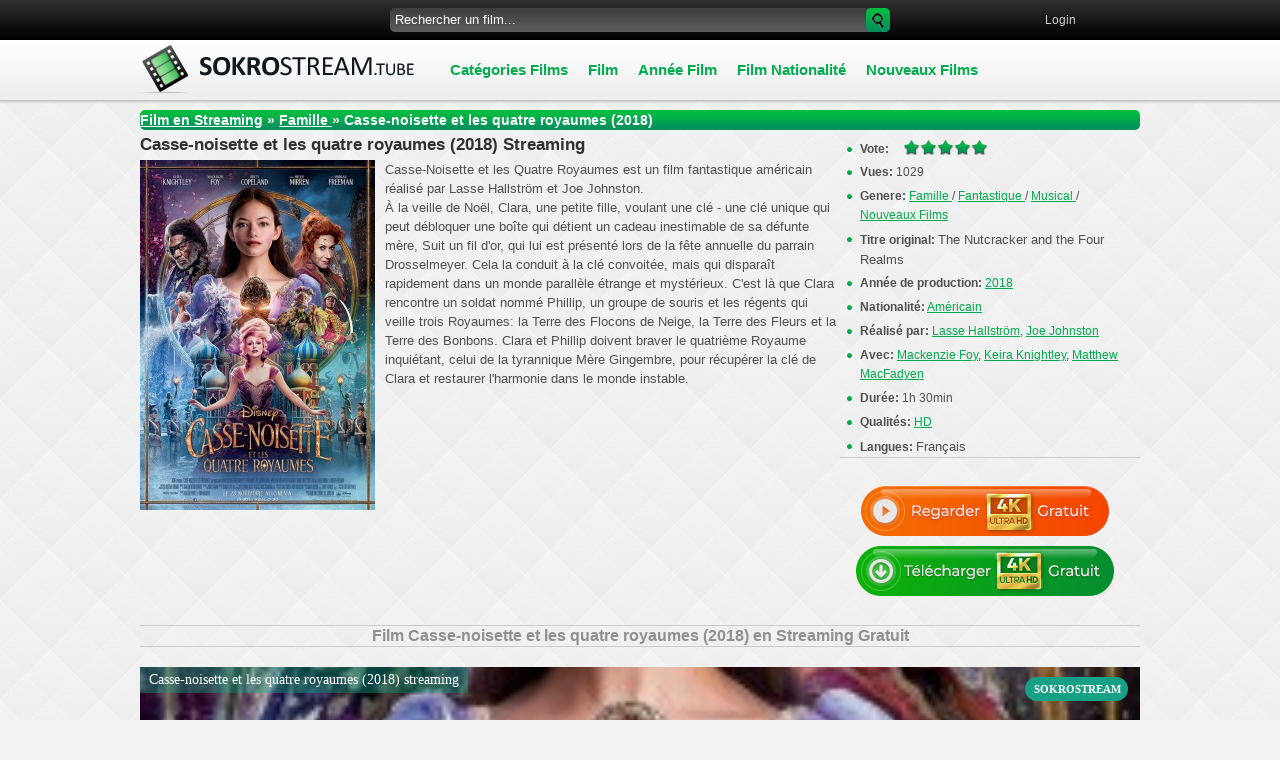

--- FILE ---
content_type: text/html; charset=UTF-8
request_url: https://sokrostream.tube/8744-casse-noisette-et-les-quatre-royaumes-2018.html
body_size: 8932
content:
<!DOCTYPE html PUBLIC "-//W3C//DTD XHTML 1.0 Transitional//EN" "http://www.w3.org/TR/xhtml1/DTD/xhtml1-transitional.dtd">
<html xmlns="http://www.w3.org/1999/xhtml" lang="fr-FR" xml:lang="fr-FR">
<head>
<meta http-equiv="Content-Type" content="text/html; charset=utf-8" />
<title>Casse-noisette et les quatre royaumes Streaming VF 2018 Full HD, 4K Gratuit | Sokrostream</title>
<meta name="description" content="Regarder film complet Casse-noisette et les quatre royaumes en streaming VF sur notre site Sokrostream.  Film gratuit Casse-noisette et les quatre royaumes streaming et telecharger en tres" />
<meta name="keywords" content="Casse-noisette et les quatre royaumes Streaming, Casse-noisette et les quatre royaumes Streaming VF, Casse-noisette et les quatre royaumes 2018 Streaming, Casse-noisette et les quatre royaumes film complet, Casse-noisette et les quatre royaumes Sokrostream" />
<meta name="generator" content="DataLife Engine (http://dle-news.ru)" />
<meta property="og:site_name" content="SokroStream 2025 - Voir Film Streaming HD, 4K Gratuit. Film Complet en Stream VF" />
<meta property="og:type" content="article" />
<meta property="og:title" content="Casse-noisette et les quatre royaumes (2018)" />
<meta property="og:url" content="https://sokrostream.tube/8744-casse-noisette-et-les-quatre-royaumes-2018.html" />
<meta property="og:image" content="https://sokrostream.tube/uploads/posts/2018-09/medium/1536167847_4627735.jpg" />
<link rel="search" type="application/opensearchdescription+xml" href="https://sokrostream.tube/engine/opensearch.php" title="SokroStream 2025 - Voir Film Streaming HD, 4K Gratuit. Film Complet en Stream VF" />
<link rel="alternate" type="application/rss+xml" title="SokroStream 2025 - Voir Film Streaming HD, 4K Gratuit. Film Complet en Stream VF" href="https://sokrostream.tube/rss.xml" />
<script type="text/javascript" src="/engine/classes/min/index.php?charset=utf-8&amp;g=general&amp;14"></script>
<script type="text/javascript" src="/engine/classes/min/index.php?charset=utf-8&amp;f=engine/classes/js/bbcodes.js,engine/classes/highslide/highslide.js,engine/classes/masha/masha.js&amp;14"></script>
<link rel="icon" href="/templates/sokrostream/images/favicon.ico" type="image/x-icon"> 
<link rel="shortcut icon" href="/templates/sokrostream/images/favicon.ico" type="image/x-icon">
<link media="screen" href="/templates/sokrostream/css/style.css" type="text/css" rel="stylesheet" />
<link media="screen" href="/templates/sokrostream/css/engine.css" type="text/css" rel="stylesheet" />
<script type="text/javascript" src="/templates/sokrostream/js/jquery.ttabs.js"></script>
<script type="text/javascript" src="/templates/sokrostream/js/mob.js"></script>

 <link rel="stylesheet" href="/templates/sokrostream/video-plugin/video-plugin.css">

<meta name="google-site-verification" content="xKQod39poxyJD9KxVtX0bzkr0BHqRLP_qKU_irmZo_Q" />
    <meta name="google-site-verification" content="t6AfCd4yY6jizPdIdQfgxhSQJcjVkDYU9cd_DgmXoOY" />
    <meta name="google-site-verification" content="YxuqQlvWLaKu81SWa-6B67JhvMFVDwJfTb4f-6qNnv0" />
    <meta name="google-site-verification" content="v_m9Ts1pCZ45Ru09ygvRoZ5Zn15Mg5H8UpQDuczIVn8" />
    <meta name="msvalidate.01" content="A29E96CDC786CFB0AA9774C2931CA429" />
    <meta name="google-site-verification" content="v_m9Ts1pCZ45Ru09ygvRoZ5Zn15Mg5H8UpQDuczIVn8" />
    
     
    
    
    
<meta name="viewport" content="width=device-width, initial-scale=1.0" />
    <meta name="google-site-verification" content="3HN-ZbU4f0Z7gZhlSFskvTcUKRtgUj1P4XGmvVZtXDo" />
    <meta name="msvalidate.01" content="7640268CD5E1D363D320E61A2C2615C2" />
    
    
       <script src="//sokrostream.tube/playerjs.js" type="text/javascript"></script>
    
</head>

<body>
    
    
    <!-- Go to www.addthis.com/dashboard to customize your tools -->
<script type="text/javascript" src="//s7.addthis.com/js/300/addthis_widget.js#pubid=ra-54e093003229f4b6" async="async"></script>

    <script type="text/javascript">
<!--
var dle_root       = '/';
var dle_admin      = '';
var dle_login_hash = '';
var dle_group      = 5;
var dle_skin       = 'sokrostream';
var dle_wysiwyg    = '0';
var quick_wysiwyg  = '0';
var dle_act_lang   = ["Да", "Нет", "Ввод", "Отмена", "Сохранить", "Удалить", "Загрузка. Пожалуйста, подождите..."];
var menu_short     = 'Быстрое редактирование';
var menu_full      = 'Полное редактирование';
var menu_profile   = 'Просмотр профиля';
var menu_send      = 'Отправить сообщение';
var menu_uedit     = 'Админцентр';
var dle_info       = 'Информация';
var dle_confirm    = 'Подтверждение';
var dle_prompt     = 'Ввод информации';
var dle_req_field  = 'Заполните все необходимые поля';
var dle_del_agree  = 'Вы действительно хотите удалить? Данное действие невозможно будет отменить';
var dle_spam_agree = 'Вы действительно хотите отметить пользователя как спамера? Это приведёт к удалению всех его комментариев';
var dle_complaint  = 'Укажите текст Вашей жалобы для администрации:';
var dle_big_text   = 'Выделен слишком большой участок текста.';
var dle_orfo_title = 'Укажите комментарий для администрации к найденной ошибке на странице';
var dle_p_send     = 'Отправить';
var dle_p_send_ok  = 'Уведомление успешно отправлено';
var dle_save_ok    = 'Изменения успешно сохранены. Обновить страницу?';
var dle_del_news   = 'Удалить статью';
var allow_dle_delete_news   = false;
var dle_search_delay   = false;
var dle_search_value   = '';
$(function(){
	FastSearch();
});
//-->
</script><script type="text/javascript">  
<!--  
	hs.graphicsDir = '/engine/classes/highslide/graphics/';
	hs.outlineType = 'rounded-white';
	hs.numberOfImagesToPreload = 0;
	hs.showCredits = false;
	
	hs.lang = {
		loadingText :     'Загрузка...',
		playTitle :       'Просмотр слайдшоу (пробел)',
		pauseTitle:       'Пауза',
		previousTitle :   'Предыдущее изображение',
		nextTitle :       'Следующее изображение',
		moveTitle :       'Переместить',
		closeTitle :      'Закрыть (Esc)',
		fullExpandTitle : 'Развернуть до полного размера',
		restoreTitle :    'Кликните для закрытия картинки, нажмите и удерживайте для перемещения',
		focusTitle :      'Сфокусировать',
		loadingTitle :    'Нажмите для отмены'
	};
	
	hs.align = 'center';
	hs.transitions = ['expand', 'crossfade'];
	hs.addSlideshow({
		interval: 4000,
		repeat: false,
		useControls: true,
		fixedControls: 'fit',
		overlayOptions: {
			opacity: .75,
			position: 'bottom center',
			hideOnMouseOut: true
		}
	});
//-->
</script>
   
    
     <script src="/templates/sokrostream/video-plugin/video-plugin.js"></script>
    
<div id="all">
<div id="container">
 <div id="top">
  <div class="topline">
   <div class="socialb">
    <ul>
     <noindex>   <!-- Go to www.addthis.com/dashboard to customize your tools -->
         <div class="addthis_sharing_toolbox"></div></noindex>
       </ul>
   </div>
   
   <div class="searchblock">
   <ul>
	<form method="post">
	<input type="hidden" name="do" value="search" />
	<input type="hidden" name="subaction" value="search" />
	<li class="fix1"><input id="story" name="story" type="text" value="Rechercher un film..." onfocus='if (this.value == "Rechercher un film...") { this.value=""; }' onblur='if (this.value == "") { this.value="Rechercher un film..."; }' class="searchform"></li>
	<li class="searchbt"><input title="Search" alt="Search" type="image" src="/templates/sokrostream/images/spacer.gif" /></li>
	</form>
   </ul>
  </div>
   


<div class="loginpanel">
<a href="#" onclick="document.getElementById('login').style.display='block';document.getElementById('login_overlay').style.display='block';" title="Sign in"><span>Login</span></a>
&nbsp;&nbsp; 

<div id="login">
  <div class="logintitle">
    <span>Authorization</span>
      
      <input type="image" class="login-close" onclick="document.getElementById('login').style.display='none';document.getElementById('login_overlay').style.display='none';" title="Close window" src="/templates/sokrostream/images/spacer.gif"></input>
      
    </div>
    <div class="login_input">
<form method="post" action=''>
<input name="login" type="hidden" id="login" value="submit" />


<div class="login_field">

<input class="field" type="text" name="login_name" style="float:right;" value="Логин:" onFocus="if(this.value!='') this.value=''" onBlur="if(this.value=='') this.value='Логин:'" > 
</div>

<div class="login_field">

<input class="field"  type="password" name="login_password" style="float:right;" value="Password" onFocus="if(this.value!='') this.value=''" onBlur="if(this.value=='') this.value='Password'">
</div>

<div class="not_save">
<input type="checkbox" name="login_not_save" id="login_not_save" value="1">
&nbsp;Do not remember
&nbsp;&nbsp;&nbsp;<a href="https://sokrostream.tube/index.php?do=lostpassword">Recover Password</a>
</div>
<input class="enter" onclick="submit();" name="image" type="submit" value="Enter!" alt="Login">
</form>
</div>
</div>
</div>
<div id="login_overlay" onclick="document.getElementById('login').style.display='none';document.getElementById('login_overlay').style.display='none';"></div> 



  </div>
     
  
  <div class="logo">
   <a href="/" title="sokrostream"><img src="/templates/sokrostream/images/logo.png" alt="sokrostream"></a>
  </div>
  <div class="mob-menu">Menu</div>
  <div class="nav">
   <ul>
       <li class="drop"><a href="/" class="link1"><b>Catégories Films  </b></a>
            <ul>
                 <li><a href="/action-film-streaming/">Action</a></li>
                 <li>	<a href="/animation-film-streaming/">Animation</a></li>
                <li><a href="/arts-martiaux-film-streaming/">Arts Martiaux </a></li>
                <li><a href="/aventure-film-streaming/">Aventure</a></li>
                <li>	<a href="/biopic-film-streaming/">Biopic</a></li>
                <li><a href="/comedie-film-streaming/">Comedie</a></li>
                <li><a href="/comedie-dramatique-film-streaming/">Com. Dramatique</a></li>
                <li> <a href="/thriller-film-streaming/">Thriller</a></li>
                <li><a href="/divers-film-streaming/">Divers</a></li>
                <li><a href="/documentaire-film-streaming/">Documentaire</a></li>
                <li>	<a href="/drame-film-streaming/">Drame</a></li>
                <li><a href="/epouvante-horreur-film-streaming/">Epouvante-horreur</a></li>
                <li><a href="/famille-film-streaming/">Famille</a></li>
                <li><a href="/espionnage-film-streaming/">Espionnage</a></li>
                <li><a href="/fantastique -film-streaming/">Fantastique</a></li>
                <li>  <a href="/spectacles-film-streaming/">Spectacles</a></li>
                <li><a href="/guerre-film-streaming/">Guerre </a></li>
                <li><a href="/historique-film-streaming/">Historique </a></li>
                <li><a href="/horreur-film-streaming/">Horreur</a></li>
                <li><a href="/musical-film-streaming/">Musical</a></li>
                 <li><a href="/peplum-film-streaming/">Péplum</a></li>                 
                <li>	<a href="/policier-film-streaming/">Policier</a></li>
                    <li>	<a href="/romance-film-streaming/">Romance</a></li>
                   <li>  <a href="/science-fiction-film-streaming/">Science Fiction</a></li>
                 <li>  <a href="/western-film-streaming/">Western</a></li>
                 <li> <a href="/erotique-film-streaming/">Erotique</a></li>
                
			  </ul>
            </li>  
     
       
       <ul>
       <li class="drop"><a href="/" class="link1"><b>Film</b></a>
            <ul>
                <li><a href="/zone-tlchargement.html">	Zone Télécha.</a></li>
                <li><a href="/french-stream.html">French Stream</a></li>
                <li><a href="/film-streaming1.html">Filmstreaming1</a></li>
                <li><a href="/dpstream.html">DpStream</a></li>
                <li><a href="/skstream.html">	SkStream</a></li>
                <li><a href="/stream-complet-hd.html">	StreamComplet</a></li>
                <li><a  href="/filmzenstream.html">	FilmZenStream</a></li>  
                <li><a  href="/papystreaming-hd.html">	Papystreaming</a></li>  
                 <li><a  href="/full-stream.html">		FullStream</a></li>  
                <li><a  href="/monstream.html">		Monstream</a></li>
                <li><a  href="/papadustream.html">	PapaduStream</a></li>
                 <li><a  href="/cpasmieux.html">	Cpasmieux</a></li>
			  </ul>
            </li>  
       
        <ul>
       <li class="drop"><a href="/" class="link1"><b>Année Film</b></a>
            <ul>
                  <li><a href="/xfsearch/2025">Film Streaming  2025</a></li>
                <li><a href="/xfsearch/2024">Film Streaming  2024</a></li>
                <li><a href="/xfsearch/2023">Film Streaming  2023</a></li>  
                <li><a href="/xfsearch/2022/">Film Streaming  2022</a></li>
                <li><a href="/xfsearch/2021/">Film Streaming  2021</a></li>
                <li><a href="/xfsearch/2020/">Film Streaming  2020</a></li>
                <li><a href="/xfsearch/2019/">Film Streaming  2019</a></li>
                <li><a href="/xfsearch/2018/">Film Streaming  2018</a></li>
                <li><a href="/xfsearch/2017/">Film Streaming  2017</a></li>
                <li><a href="/xfsearch/2016/">Film Streaming  2016</a></li>
                <li><a href="/xfsearch/2015/">Film Streaming  2015</a></li>
                <li><a  href="/xfsearch/2014/">Film Streaming  2014</a></li>  
                <li><a  href="/xfsearch/2013/">Film Streaming  2013</a></li>  
			  </ul>
            </li>  
            
               <ul>
       <li class="drop"><a href="/" class="link1"><b>Film Nationalité</b></a>
            <ul>
               <li>	<a href="/xfsearch/Français/">Français</a></li>
                  <li><a href="/xfsearch/Américain/">Américain</a></li>  
                <li><a href="/xfsearch/Britannique/">Britannique</a></li>  
                      <li><a href="/xfsearch/Italien/">Italien</a></li>   
                      <li><a href="/xfsearch/Indien/">Indien</a></li>   
                 <li><a  href="/xfsearch/Japonais/">Japonais</a></li> 
                     <li><a  href="/xfsearch/Espagnol/">Espagnol</a></li> 
                 <li><a  href="/xfsearch/Russe/">Russe</a></li>
               
               
           </ul>
            </li>  
          
              
    <li class="drop"><a href="/film-streaming-vf/"  class="link1">Nouveaux Films</a></li>
       
           
           </ul>
  </div> <!-- End menu -->
 </div>  <!-- #top -->
    
   
 <div id="content">
  <table cellspacing="0" padding="0" border="0"><tr><td>
   
    <div class="speedbar"><span id="dle-speedbar"><span itemscope itemtype="http://data-vocabulary.org/Breadcrumb"><a href="https://sokrostream.tube/" itemprop="url"><span itemprop="title">Film en Streaming</span></a></span> &raquo; <span itemscope itemtype="http://data-vocabulary.org/Breadcrumb"><a href="https://sokrostream.tube/famille-film-streaming/" itemprop="url"><span itemprop="title">Famille </span></a></span> &raquo; Casse-noisette et les quatre royaumes (2018)</span></div>
    <div id='dle-content'> <div class="story">
 <div class="full-story">
  <table width="100%" cellspacing="0" padding="0" border="0">
   <tr>
    <td style="vertical-align:top;">
        <div class="post-title"><h1><span id="news-title">Casse-noisette et les quatre royaumes (2018) Streaming </span></h1></div>
        <!--MBegin:https://sokrostream.tube/uploads/posts/2018-09/1536167847_4627735.jpg|left--><a href="https://sokrostream.tube/uploads/posts/2018-09/1536167847_4627735.jpg" rel="highslide" class="highslide"><img src="https://sokrostream.tube/uploads/posts/2018-09/medium/1536167847_4627735.jpg" style="float:left;" alt='Casse-noisette et les quatre royaumes (2018)' title='Casse-noisette et les quatre royaumes (2018)'  /></a><!--MEnd-->Casse-Noisette et les Quatre Royaumes  est un film fantastique américain réalisé par Lasse Hallström et Joe Johnston.<br />À la veille de Noël, Clara, une petite fille, voulant une clé - une clé unique qui peut débloquer une boîte qui détient un cadeau inestimable de sa défunte mère, Suit un fil d'or, qui lui est présenté lors de la fête annuelle du parrain Drosselmeyer. Cela la conduit à la clé convoitée, mais qui disparaît rapidement dans un monde parallèle étrange et mystérieux. C'est là que Clara rencontre un soldat nommé Phillip, un groupe de souris et les régents qui veille trois Royaumes: la Terre des Flocons de Neige, la Terre des Fleurs et la Terre des Bonbons. Clara et Phillip doivent braver le quatrième Royaume inquiétant, celui de la tyrannique Mère Gingembre, pour récupérer la clé de Clara et restaurer l'harmonie dans le monde instable.       
     <br />
      
    </td>       
    <td class="full-right">
     <div class="right-item">
     <span style="float:left;"><b>Vote:</b></span> <div id='ratig-layer-8744'><div class="rating">
		<ul class="unit-rating">
		<li class="current-rating" style="width:100%;">100</li>
		<li><a href="#" title="Плохо" class="r1-unit" onclick="doRate('1', '8744'); return false;">1</a></li>
		<li><a href="#" title="Приемлемо" class="r2-unit" onclick="doRate('2', '8744'); return false;">2</a></li>
		<li><a href="#" title="Средне" class="r3-unit" onclick="doRate('3', '8744'); return false;">3</a></li>
		<li><a href="#" title="Хорошо" class="r4-unit" onclick="doRate('4', '8744'); return false;">4</a></li>
		<li><a href="#" title="Отлично" class="r5-unit" onclick="doRate('5', '8744'); return false;">5</a></li>
		</ul>
</div></div>
     </div>
       <div class="right-item"><b>Vues:</b> 1029</div>
     <div class="right-item"><b>Genere:</b> <a href="https://sokrostream.tube/famille-film-streaming/">Famille </a> / <a href="https://sokrostream.tube/fantastique-film-streaming/">Fantastique </a> / <a href="https://sokrostream.tube/musical-film-streaming/">Musical </a> / <a href="https://sokrostream.tube/streaming-complet-3/">Nouveaux Films</a></div>
        <div class="right-item"><b>Titre original: </b> <h3>The Nutcracker and the Four Realms</h3></div>
     <div class="right-item"><b>Année de production:</b> <a href="https://sokrostream.tube/xfsearch/2018/">2018</a></div>
     <div class="right-item"><b>Nationalité:</b> <a href="https://sokrostream.tube/xfsearch/Am%C3%A9ricain/">Américain</a></div>
     <div class="right-item"><b>Réalisé par:</b> <a href="https://sokrostream.tube/xfsearch/Lasse+Hallstr%C3%B6m/">Lasse Hallström</a>, <a href="https://sokrostream.tube/xfsearch/Joe+Johnston/">Joe Johnston</a></div>
     <div class="right-item"><b>Avec:</b> <a href="https://sokrostream.tube/xfsearch/Mackenzie+Foy/">Mackenzie Foy</a>, <a href="https://sokrostream.tube/xfsearch/Keira+Knightley/">Keira Knightley</a>, <a href="https://sokrostream.tube/xfsearch/Matthew+MacFadyen/">Matthew MacFadyen</a></div>
     <div class="right-item"><b>Durée: </b> 1h 30min</div>
        <div class="right-item"><b>Qualités:</b> <h4><a href="https://sokrostream.tube/xfsearch/HD/">HD</a></h4></div>
          <div class="right-item"><b>Langues:</b> <h4>Français</h4></div>
   
       
        <div class="post-data"></div>
        
          <noindex> <center> 
              
                <a href="/stream.php"   rel="nofollow"   target="_blank"><img src="/0.png" ></a>
                        <a href="/tele-sokro.php"   rel="nofollow"   target="_blank"><img src="/1.png" ></a>
                     
                     </center></noindex>

      
        
     <br>
    </td>
   </tr> 
   
   <tr>
    <td colspan="2">
  <div class="post-data">
      <center><h2>Film Casse-noisette et les quatre royaumes (2018) en Streaming Gratuit</h2></center>
      <div class="post-data">
      
          <br>

           <div id="sk"></div>

<script>
    var player = new Playerjs({id:"sk",  poster:"https://sokrostream.tube/uploads/posts/2018-09/medium/1536167847_4627735.jpg", file:"https://sokrostream.tube/Universal.mp4", title:"Casse-noisette et les quatre royaumes (2018) streaming"});
</script>
        
    
   
   
    
    

   
    <br>
    

     <div class="post-data">
         <div class="post-title"><center><strong>Regarder Casse-noisette et les quatre royaumes (2018) Streaming VF  </strong> </center><div>
       <br>
          <noindex>
<center>
  

<div class="video-player-plugin"><br /> <div class="session" namesession="Host"><br /><span namevideo="Trailer "><br /><iframe src="https://www.youtube.com/embed/tm-FVhaHDCM"  width="560" height="315" frameborder="0" allow="autoplay; encrypted-media" allowfullscreen=""></iframe><br /> </span><br /></div><br /></div>
<div class="wrapper-plugin-video">
	<div class="video-panel"> </div>

	<div class="panels-tab">
		<div class="switch-panel">
			<div class="general-tab"></div>
		</div>
		<div class="panel-tab-back">Back to Host</div>
	</div>
</div>

        
        
        </center>  </noindex>
    
<div class="post-data">
   
    <br>
  
    
    
    </td>
   </tr>
  </table>
     
     
    
</div>
 <div class="post-data">
  8-11-2018, 22:39 
  <div style="float:right;">
 <script type="text/javascript">(function() {
  if (window.pluso)if (typeof window.pluso.start == "function") return;
  if (window.ifpluso==undefined) { window.ifpluso = 1;
    var d = document, s = d.createElement('script'), g = 'getElementsByTagName';
    s.type = 'text/javascript'; s.charset='UTF-8'; s.async = true;
    s.src = ('https:' == window.location.protocol ? 'https' : 'http')  + '://share.pluso.ru/pluso-like.js';
    var h=d[g]('body')[0];
    h.appendChild(s);
  }})();</script>
<div class="pluso" data-background="none;" data-options="small,square,line,horizontal,counter,sepcounter=1,theme=14" data-services="facebook,twitter,google,linkedin,vkontakte,odnoklassniki,digg,myspace,instapaper,bookmark" data-user="1127953921" data-lang="en".></div>
  </div>
   
  </div>
  <div align="center"></div>
  
 </div>
   

<div class="related-block"><span>FILMS SIMILAIRES:</span>
  <div class="related">
<a href="https://sokrostream.tube/8191-mon-plus-beau-cadeau-de-nol-2017.html" title="Mon plus beau cadeau de Noël (2017)">
<img src="/templates/sokrostream/images/spacer.gif" style="background:url(https://sokrostream.tube/uploads/posts/2018-01/medium/1516714260_4633516.jpg) no-repeat; background-size: cover;-webkit-background-size:cover; -o-background-size:cover; -moz-background-size: cover;">
<div class="custom-title">Mon plus beau cadeau de Noël (2017)</div>
</a>
</div>

<div class="related">
<a href="https://sokrostream.tube/6930-opration-casse-noisette-2-2017.html" title="Opération casse-noisette 2 (2017)">
<img src="/templates/sokrostream/images/spacer.gif" style="background:url(https://sokrostream.tube/uploads/posts/2017-02/1488045056_1487783304_431368.jpg) no-repeat; background-size: cover;-webkit-background-size:cover; -o-background-size:cover; -moz-background-size: cover;">
<div class="custom-title">Opération casse-noisette 2 (2017)</div>
</a>
</div>

<div class="related">
<a href="https://sokrostream.tube/6534-everybody-loves-somebody-2017.html" title="Everybody Loves Somebody (2017)">
<img src="/templates/sokrostream/images/spacer.gif" style="background:url(https://sokrostream.tube/uploads/posts/2017-01/1483729690_1483638670_102040.jpg) no-repeat; background-size: cover;-webkit-background-size:cover; -o-background-size:cover; -moz-background-size: cover;">
<div class="custom-title">Everybody Loves Somebody (2017)</div>
</a>
</div>

<div class="related">
<a href="https://sokrostream.tube/5947-casse-noisette-bolcho-path-live-2014.html" title="Casse-noisette (bolchoï - pathé live) (2014)">
<img src="/templates/sokrostream/images/spacer.gif" style="background:url(https://sokrostream.tube/uploads/posts/2016-11/1478863720_1478552685_102304.jpg) no-repeat; background-size: cover;-webkit-background-size:cover; -o-background-size:cover; -moz-background-size: cover;">
<div class="custom-title">Casse-noisette (bolchoï - pathé live) (2014)</div>
</a>
</div>

<div class="related">
<a href="https://sokrostream.tube/5919-le-casse-noisette-royal-opera-house-2016.html" title="Le casse-noisette (royal opera house) (2016)">
<img src="/templates/sokrostream/images/spacer.gif" style="background:url(https://sokrostream.tube/uploads/posts/2016-07/1469260202_1469122395_367970.jpg) no-repeat; background-size: cover;-webkit-background-size:cover; -o-background-size:cover; -moz-background-size: cover;">
<div class="custom-title">Le casse-noisette (royal opera house) (2016)</div>
</a>
</div>

<div class="related">
<a href="https://sokrostream.tube/5317-casse-noisette-cgr-event-2016.html" title="Casse-noisette (CGR Event) (2016)">
<img src="/templates/sokrostream/images/spacer.gif" style="background:url(https://sokrostream.tube/uploads/posts/2016-01/medium/1453210135_307279.jpg) no-repeat; background-size: cover;-webkit-background-size:cover; -o-background-size:cover; -moz-background-size: cover;">
<div class="custom-title">Casse-noisette (CGR Event) (2016)</div>
</a>
</div>

<div class="related">
<a href="https://sokrostream.tube/2990-casse-noisette-2014.html" title="Casse-noisette (2014)">
<img src="/templates/sokrostream/images/spacer.gif" style="background:url(https://Sokrostream.video/uploads/posts/2015-07/medium/1436083802_20323614.jpg) no-repeat; background-size: cover;-webkit-background-size:cover; -o-background-size:cover; -moz-background-size: cover;">
<div class="custom-title">Casse-noisette (2014)</div>
</a>
</div>

<div class="related">
<a href="https://sokrostream.tube/2500-casse-tte-chinois-2013.html" title="Casse-tête chinois (2013)">
<img src="/templates/sokrostream/images/spacer.gif" style="background:url(https://Sokrostream.video/uploads/posts/2015-06/medium/1435660653_21018207_2013102210303588.jpg) no-repeat; background-size: cover;-webkit-background-size:cover; -o-background-size:cover; -moz-background-size: cover;">
<div class="custom-title">Casse-tête chinois (2013)</div>
</a>
</div>

<div class="related">
<a href="https://sokrostream.tube/1476-opration-casse-noisette-2014.html" title="Opération Casse-noisette (2014)">
<img src="/templates/sokrostream/images/spacer.gif" style="background:url(https://Sokrostream.video/uploads/posts/2015-06/medium/1433538858_187018.jpg) no-repeat; background-size: cover;-webkit-background-size:cover; -o-background-size:cover; -moz-background-size: cover;">
<div class="custom-title">Opération Casse-noisette (2014)</div>
</a>
</div>

<div class="related">
<a href="https://sokrostream.tube/74-casse-2014.html" title="Casse (2014)">
<img src="/templates/sokrostream/images/spacer.gif" style="background:url(https://Sokrostream.video/uploads/posts/2014-12/medium/1418825816_364945.jpg) no-repeat; background-size: cover;-webkit-background-size:cover; -o-background-size:cover; -moz-background-size: cover;">
<div class="custom-title">Casse (2014)</div>
</a>
</div>


</div>


  
      <div id="disqus_thread"></div>
    <script type="text/javascript">
        /* * * CONFIGURATION VARIABLES: EDIT BEFORE PASTING INTO YOUR WEBPAGE * * */
        var disqus_shortname = 'vfstream'; // required: replace example with your forum shortname

        /* * * DON'T EDIT BELOW THIS LINE * * */
        (function() {
            var dsq = document.createElement('script'); dsq.type = 'text/javascript'; dsq.async = true;
            dsq.src = '//' + disqus_shortname + '.disqus.com/embed.js';
            (document.getElementsByTagName('head')[0] || document.getElementsByTagName('body')[0]).appendChild(dsq);
        })();
    </script>
    <noscript>Please enable JavaScript to view the <a href="https://disqus.com/?ref_noscript">comments powered by Disqus.</a></noscript>
    
 
<div id="dle-ajax-comments"></div>
<form  method="post" name="dle-comments-form" id="dle-comments-form" action="/8744-casse-noisette-et-les-quatre-royaumes-2018.html">﻿

		<input type="hidden" name="subaction" value="addcomment" />
		<input type="hidden" name="post_id" id="post_id" value="8744" /></form><script type="text/javascript">
<!--
$(function(){

	$('#dle-comments-form').submit(function() {
	  doAddComments();
	  return false;
	});

});

function reload () {

	var rndval = new Date().getTime(); 

	document.getElementById('dle-captcha').innerHTML = '<img src="/engine/modules/antibot/antibot.php?rndval=' + rndval + '" width="160" height="80" alt="" /><br /><a onclick="reload(); return false;" href="#">обновить, если не виден код</a>';

};
//-->
</script></div>
    <div class="clear"></div>
       
        
  <div class="clear"></div>
 </td></tr></table>
 </div>  <!-- #content -->
</div> <!-- #container --> 
 
 <div class="footer-wrap"><!-- footer -->
 <div class="footer">
  <div class="footer-left">
    	
Vous cherchez un film à voir ? Sokrostream a la joie de vous proposer nos streaming films les plus vus du site, ces film en streaming géniaux vous raviront, bon streaming à vous! Regarder film en streaming sur VF - VK streaming - YouWatch - ExaShare - VideoMega les meilleurs film en streaming complet en français et gratuit. Retrouver les meilleurs films et series en streaming full gratuitement et directement depuis votre navigateur. Téléchagement Gratuit.
  </div>
  
  <div class="ft-menu">
   <ul>

       
  
   
   <li><a href="/">Sokrostream</a></li>
       <li></li>
       <li></li>
       <li></li>
      <li></li>
       <li></li>
              <li>	<a href="/dmca.html" >DMCA</a>	</li>
           
		
       
       
     
   
         
   </ul>
  </div>
  <div class="sub-footer">
     Copyrights © 2024 "sokrostream.tube"     FILM STREAMING
  </div> 
  <div class="counters">
  <noindex>
 
  </div>
  <div class="sanderart">
   
      
      
      
    
      
  <noindex>
      
      
      
  
          
     <!-- Yandex.Metrika counter -->
<script type="text/javascript" >
   (function(m,e,t,r,i,k,a){m[i]=m[i]||function(){(m[i].a=m[i].a||[]).push(arguments)};
   m[i].l=1*new Date();k=e.createElement(t),a=e.getElementsByTagName(t)[0],k.async=1,k.src=r,a.parentNode.insertBefore(k,a)})
   (window, document, "script", "https://mc.yandex.ru/metrika/tag.js", "ym");

   ym(52361194, "init", {
        id:52361194,
        clickmap:true,
        trackLinks:true,
        accurateTrackBounce:true
   });
</script>
<noscript><div><img src="https://mc.yandex.ru/watch/52361194" style="position:absolute; left:-9999px;" alt="" /></div></noscript>
<!-- /Yandex.Metrika counter -->
      
      </noindex>
      
  
   
      </div>
 </div><!-- end footer -->
 </div><!-- end footer-wrap -->


</div> <!-- #all -->

<script>
$(document).ready(function() {
$('.customs').ttabs();
});
</script>
     
 



     
<script defer src="https://static.cloudflareinsights.com/beacon.min.js/vcd15cbe7772f49c399c6a5babf22c1241717689176015" integrity="sha512-ZpsOmlRQV6y907TI0dKBHq9Md29nnaEIPlkf84rnaERnq6zvWvPUqr2ft8M1aS28oN72PdrCzSjY4U6VaAw1EQ==" data-cf-beacon='{"version":"2024.11.0","token":"f604efc73c99426a95aa8c0c04652736","r":1,"server_timing":{"name":{"cfCacheStatus":true,"cfEdge":true,"cfExtPri":true,"cfL4":true,"cfOrigin":true,"cfSpeedBrain":true},"location_startswith":null}}' crossorigin="anonymous"></script>
</body>

</html>


<!-- DataLife Engine Copyright SoftNews Media Group (http://dle-news.ru) -->


--- FILE ---
content_type: application/javascript
request_url: https://sokrostream.tube/playerjs.js
body_size: 156083
content:
//	Playerjs.com 9.50.1
//	05.06.2019 14:06
//	API - http://bit.ly/plrjsapi

eval(function(p,a,c,k,e,d){e=function(c){return(c<a?'':e(parseInt(c/a)))+((c=c%a)>35?String.fromCharCode(c+29):c.toString(36))};if(!''.replace(/^/,String)){while(c--){d[e(c)]=k[c]||e(c)}k=[function(e){return d[e]}];e=function(){return'\\w+'};c=1};while(c--){if(k[c]){p=p.replace(new RegExp('\\b'+e(c)+'\\b','g'),k[c])}}return p}('C 6q=[];C fQ;if(2n[\'zd\']){1W(zd,1)};E sW(3i){C o={2o:J,z3:\'zT\',Ak:te,A0:ti,7M:\'9.50.1\',b2:[\'6N\',\'\',\'\'],fY:\'\',2m:J,7P:J,cF:J,A2:J,dG:J,4e:J,6k:J,8q:J,u:\'#Ab#A4#Af#aO#yt#Ad#aO#A5#zU#zW#zX#zY#A8#aO#Aa#zD#aO#zF#zO#aO#zQ#zP#aO#yt#zy#Al#BW#Br#Bq#Bp#Bt#Bx#Bw#aO#Bv#Bu\',u2:\'\',u3:\'\',u4:\'\',u5:\'\',u6:\'\',u7:\'\',u8:\'\',u9:\'\',y:\'xx???x=xx????=\',p:\'{Bd}\',Am:-1,pz:"yD",bU:"//yD.9E",7u:[],dt:I,pr:I,ga:J,ej:[],w0:J,2q:[],6w:[],iS:[],im:0,od:J,6f:J,1F:J,p8:J,bp:J,6R:J,d7:J,ch:J,iw:J,b1:J,pQ:2e,eL:2e,Bk:0,pT:4G,5O:J,c4:J,Bi:{},7R:[],1b:0,59:J,dk:-1,a8:3,nF:0,aY:0,91:1,ae:["e3","cW","aK","jP","j7","jp","j2","ez"],jX:0,By:0,jC:0,hW:0,k9:J,gt:[J,J,J]};C dn={Q:{w:20,h:20,1d:"-",Bz:"-",a:1,5T:-1,1A:"3T",1G:"",1M:1,eD:-1,8k:0,26:1,1r:"",1U:"",3Z:"BP",ca:12,fo:0,1e:"S",2u:"0 3 0 3",bP:"0 0 0 0",2a:1,eW:"0 0 0 0",BR:0,eY:1,bg:0,gP:0,v1:0,56:1,7e:-1,5V:"3A",7a:-1,c8:"0 0 0 0",om:-1,oo:"3T",bL:-1,i8:-1,4Q:"1E",5i:"gK",26:0,fz:"3A",b5:0.7,n2:0,n1:"3T",fa:"5 5 5 5",BV:"0 0 0 0",nc:1,n3:"k2-kf",fb:10,n5:0,3o:"",xb:5,xa:0,3I:0,BU:2,BT:2,wN:0.2,wE:0,wx:0.1,e7:0,xg:"BL",xi:1,xB:5,wG:"3A",wM:"3T",wv:"3T",wH:1,v4:1,oi:1,7c:0,3b:0,dR:20,eZ:"<2x V=\'20\' Y=\'20\'><g><cz ry=\'5\' rx=\'5\' cy=\'10\' cx=\'10\' 4u=\'#h0\'/></g></2x>",p9:1,i6:-1,i2:0,hO:1,oY:-1,hn:0.1,cC:0,3z:"",yi:0,xM:"gK",2U:"",vC:xN,yK:xN,wo:0,5e:0,4W:"3T",wB:0,wC:"3A",wA:9,oL:"0 0 10 0",oM:"0 0 0 0",vV:0}};E wh(){O I}E 94(x){C a;O a};E cN(x){C a;O a};E gg(s){if(s.L(\'.\')==-1){s=s.1z(1);s2=\'\';X(i=0;i<s.R;i+=3){s2+=\'%u0\'+s.q6(i,i+3)}s=BK(s2)}O s};E w7(){if(o.u!=\'\'){v=8a(v,5I.7l(dL(o.u)))}if(3i.L("#2")==0){3i=5I.7l(94(3i))}F{if(3i.L("#3")==0){3i=5I.7l(cN(3i))}}};2i(E(w,i,s,e){C 8z=0;C 7K=0;C di=0;C aX=[];C aB=[];fU(I){if(8z<5)aB.3d(w.5l(8z));F if(8z<w.R)aX.3d(w.5l(8z));8z++;if(7K<5)aB.3d(i.5l(7K));F if(7K<i.R)aX.3d(i.5l(7K));7K++;if(di<5)aB.3d(s.5l(di));F if(di<s.R)aX.3d(s.5l(di));di++;if(w.R+i.R+s.R+e.R==aX.R+aB.R+e.R)1l}C ye=aX.jN(\'\');C xX=aB.jN(\'\');7K=0;C nA=[];X(8z=0;8z<aX.R;8z+=2){C nB=-1;if(xX.9u(7K)%2)nB=1;nA.3d(dE.lZ(2r(ye.1z(8z,2),36)-nB));7K++;if(7K>=aB.R)7K=0}O nA.jN(\'\')}(\'BI\',\'BH\',\'B9\',\'AD\'));C v={1x:0,kK:0,gF:"#3A",2M:0,yL:1,7F:"#3A",5V:"#3T",7c:0,ar:1,nw:1,2Z:0,sk:1,gl:0,1w:{AF:0,1A:"3A",a:"0.4",h:34,fi:1,1h:1,eN:1,cJ:0,fW:3,7A:0,gv:3,4Q:"1E",1e:"2g",2u:"0 0 0 0",7c:0,eU:0,8Q:\'\'},3S:{f:1,r:1,m:1,5z:5,eP:"5z",7W:1,eR:"1P",pC:0,vU:1,nz:1,aA:0.2},1g:{5V:"3A",7a:"h3",56:0.9,7e:-1,1e:"1a",2u:"0 0 0 0",2R:"7 15 7 15",1A:"3T",3Z:"vA, vE, k2-kf",ca:12,5E:10,fo:0,4W:"vy",oU:1,7F:"Ap",a:1,5T:-1,Au:0,B2:1o,B3:B4,B6:1,nY:1,zb:"B5",vG:"3A",np:-1,AW:-1,z6:0,5H:3,cq:16,os:"AV",7c:0,fO:1,kg:1,k0:"3T",pu:0,po:"3A",zu:1,zt:0,zk:"h3",gD:0,g9:4G,eE:0,8i:0,yY:0,yW:0,c0:1,3D:0,j6:50,mI:0,gB:1,cg:AU,jL:0,nZ:"h3",mU:"0 0 0 0",ic:30,7F:"vv"},1q:{5V:"3A",7a:"AT",56:0.7,7e:-1,3Z:"vA, vE, k2-kf",1e:"2g-1X",2u:"0 0 0 0",2R:"7 10 7 15",1A:"3T",ca:12,cq:16,5E:10,fo:0,AS:"3T",4W:"vy",a:1,5T:-1,vZ:1,5H:3,cq:16,fO:1,kg:1,k0:"3T",gD:0,g9:4G,7c:0,AR:1,AN:"4j",AM:1,AQ:"5M",AX:1,B7:"2l",B8:0,AZ:"8R",B0:0,B1:"7V",ic:30,7F:"vv"},zn:{1e:"2g-1X",2u:"0 10 50 0"},1P:0.8,nh:1,h1:1,bN:0,5A:0,sh:1,5Q:0,3J:0,tK:0,kG:0,3V:0,tl:1,jm:0,pk:0,pg:0,e9:\',\',dY:\';\',eB:\'//\',dX:\'4u\',iU:1,iy:-1,qW:0,r1:\'20 0 0 20\',cD:\'1f-1a\',r0:1o,pB:1o,pS:-1,rj:0,d:9b.wg,9q:9b.9q,bC:9b.9q.L("bC")==0,rb:1,xT:"gS",xV:"3T",xU:1,xP:10,im:0,la:1,qA:1,oC:1,oz:1,4r:\'AL\',rr:0,fc:\'8u\',fk:1,uy:0,uq:0,tB:0,7i:1,bH:1,sT:5,tG:0,9Q:0,rd:1,sU:0,nd:5,uc:0,uu:0,ko:0,9w:1,dH:1,tC:0,xQ:0,tu:0,lD:1,iH:0,2G:"tn",AK:v0,mr:\'1o%\',ga:0,qR:{9s:1,1I:0,kd:0,3W:0,2o:1,pA:0,pq:0,n8:0,Av:0,Aw:0,Ax:0},qK:{9s:1,1I:0,kd:0,3W:0,2o:1,pA:0,pq:0,n8:0},ld:1o,mW:1,iG:1,iZ:14,e3:\'1o%\',s5:1,s0:20,s8:1,j7:0.7,s6:2,oN:3,ez:10,cW:"3T",aK:"yl",jP:"3A",jp:0,j2:eu,mC:1,p1:1,9P:1,At:1,As:0.3,Ao:3,An:4,Aq:5,Ar:0,Ay:Az,AG:wK,rJ:0,rK:1,nD:1,m8:1,qr:1,5N:0,cv:AH,i0:90,og:0,uV:1,uU:"h3",uN:0,uT:1,AJ:10,AE:1,AA:1,AB:-1,AC:1,BJ:1,cY:-1,BC:0,BD:1,BS:0,BQ:1,BM:0,BN:1,BO:0,Bj:1,Bl:0,Bc:1,Bb:0,Be:1,Bf:0,oq:1,Bn:0,Bs:0,zH:1,zA:"#Aj",zZ:"#3A",A1:"#3A",A6:"#3T",zV:"#3A",zK:"#3T",zS:"#3A",zw:"#3T",zC:"#3A",zM:"#3T",zB:"#3A",Ah:"#3T",Ai:1,Ae:0,A9:1,zG:0.5,zI:"#3T",FS:"#3A",EA:1,Ez:1,EC:1,ED:1,Ey:1,Ex:10,Et:-1,Ev:1,EE:0,jB:0,EF:"or",EP:"or",EO:"or",EQ:"or",ER:"50%",ES:-1,EN:0,EM:-1,EH:0,EG:0,qj:1,qI:0,rE:30,EI:2,re:10,rL:0,EJ:30,1B:{on:0,5V:"3A",2M:0,am:2,7F:"3A",1e:"1a",2u:"35 0 0 10",V:nI,1h:0}};v.1C="ru";C 4Z=E(1Z){C dq;C EL;C 2P;C 4h;C 3X;C hF;C dJ=0;C 9T;C kA=J;C hy;if(1Z.me!=2e&&1Z.mc!=2e&&1Z.1G!=2e&&1Z.to!=2e){if(1Z.1b==5P){if(1Z.1G.L("cI")>-1){1Z.to==0?1Z.1b=0.5:1Z.1b=0.2}F{1Z.1b=0.15}}dq=xA(1Z.8o);if(1Z.1G.L("1M")==-1){if(K(o.7u[1Z.me])){o.7u[1Z.me].pD()}}if(1Z.1G.L("1M")==-1){o.7u[1Z.me]=G}if(1Z.1i==1){1Z.mc.22("2k",I)}2P=1Z.1G.2E(\'|\');3X=dE(1Z.to).2E(\'|\');4h=1K 7r();X(C i=0;i<2P.R;i++){if(!3X[i]){3X[i]=3X[0]}if(2P[i]=="cI"){4h[i]=1Z.mc.g("1u")}if(2P[i]=="6J"){4h[i]=1Z.mc.B.1u}if(2P[i]=="y"){4h[i]=1Z.mc.g("y")}if(2P[i]=="x"){4h[i]=1Z.mc.g("x")}if(2P[i]=="1a"){4h[i]=2r(1Z.mc.B.1a)}if(2P[i]=="1M"){4h[i]=1Z.mc.g("3k")}if(2P[i]=="8l"){4h[i]=1Z.mc.cn}if(2P[i]=="g4"){4h[i]=1Z.mc.aR}if(2P[i]=="3f"){4h[i]=1Z.mc.g("3f")}if(2P[i]=="3k"){4h[i]=1Z.mc.g("3k")}if(2P[i]=="V"){4h[i]=1Z.mc.g("V")}if(2P[i]=="wj"){4h[i]=1Z.mc.24;3X[i]=3l.8E(3X[i]);1Z.me=="EK"?1x("V",1Z.me,4h[i],3X[i],1Z.mc.24):\'\'}if(2P[i]=="Y"){4h[i]=1Z.mc.g("Y")}if(2P[i]=="wP"){4h[i]=1Z.mc.2I}3X[i]=wn(3X[i]);4h[i]=wn(4h[i])}9T=1Z.1b*2Y/dq.R;hF=dq.R;if(2P.R==1&&4h[0]==3X[0]){8F()}F{1W(hk,3l.5m(9T))}}E hk(){X(C i=0;i<2P.R;i++){C 1O=4h[i]+(3X[i]-4h[i])*(dq[dJ]?dq[dJ]:0);if(2P[i]=="cI"){1Z.mc.22("1u",1O)}if(2P[i]=="6J"){1Z.mc.B.1u=1O}if(2P[i]=="y"){1Z.mc.22("1f",1O)}if(2P[i]=="x"){1Z.mc.22("1a",1O)}if(2P[i]=="1a"){1Z.mc.B.1a=1O+"px"}if(2P[i]=="1M"){1Z.mc.22("1M",1O)}if(2P[i]=="3f"){1Z.mc.22("3f",1O)}if(2P[i]=="3k"){1Z.mc.22("3k",1O)}if(2P[i]=="8l"){1Z.mc.cn=1O}if(2P[i]=="g4"){1Z.mc.aR=1O}if(2P[i]=="V"){1Z.mc.22("V",1O)}if(2P[i]=="wj"){H(1Z.mc,{"V":1O})}if(2P[i]=="Y"){1Z.mc.22("Y",1O)}if(2P[i]=="wP"){H(1Z.mc,{"Y":1O})}}dJ++;if(!kA){if(dJ==hF){8F()}F{hy=1W(hk,3l.5m(9T))}}}E 8F(){kA=I;if(1Z.1h){if(2P[0]=="6J"||2P[0]=="1a"){1h(1Z.mc)}F{1Z.mc.22("2k",J)}}if(1Z.1G.L("1M")==-1){o.7u[1Z.me]=5P;2z o.7u[1Z.me]}};G.pD=E(){4p(hy);8F()};G.si=E(){4p(hy);dJ=hF-1;hk();8F()};E xA(wY){8Y(wY){1n"uK":O[0,0.Ec,0.Ee,1.Eh,1.Eg,1.EU,1.uw,0.Fy,0.Fx,0.87,0.Fr,0.Fq,1.vs,1.Fu,1.FD,1.FE,0.FO,0.FM,0.FL,0.FG,1.FF,1.uF,1.z2,1.uF,1.yX,0.cX,0.ef,0.ef,0.ef,0.ef,1];1l;1n"9K":O[0,0.FH,0.FK,0.FJ,0.Fp,0.F4,0.F3,0.F5,0.F7,0.F2,0.EW,0.EX,0.EZ,0.F9,0.vX,0.Fk,0.Fh,0.Fc,0.Fb,0.95,0.Fd,0.Fe,0.Fg,0.Ff,0.99,0.DV,0.nb,0.cX,1];1l;1n"yA":O[0,0.DU,0.28,0.CC,0.CB,0.CD,0.CE,0.78,0.vX,0.CF,0.Cz,0.nb,1.vs,1.Cv,1.vB,1.Cw,1.Cy,1.vo,1.vo,1.CH,1.CK,1.CL,1.vB,1.C6,1.C9,1.Ca,1.C5,1.C4,1.z2,1.yX];1l;6S:O[0,0.1,0.2,0.3,0.4,0.5,0.6,0.7,0.8,0.9,1];1l}}};C qo=E(){C N=l5.BY,ua=l5.C0,l0;C M=ua.jO(/(jT|ec|6m|ma|zq)\\/?\\s*(\\.?\\d+(\\.\\d+)*)/i);C M=ua.jO(/(jT|ec|6m|ma|zq|C1|gQ)\\/?\\s*(\\.?\\d+(\\.\\d+)*)/i);if(M&&(l0=ua.jO(/7M\\/([\\.\\d]+)/i))!=5P)M[2]=l0[1];G.bR=M?M[1]:N;G.7M=M?M[2]:l5.C3;G.jT=G.bR=="C2";G.ie=G.bR=="Cc"||G.bR=="Cd"||G.bR=="Cn";G.gQ=ua.7Y(/(gQ)\\/?\\s*/i)>-1;G.ma=G.bR=="Cm";G.6m=G.bR=="Cp";G.ec=2n.ec;G.ek=ua.7Y("yf Cl")>-1;G.sn=ua.7Y("yf Cf")>-1;G.6Z=ua.7Y(/(bD|g0|Ch)\\/?\\s*/i)>-1;G.tv=v.yC!=1&&ua.7Y(/(CW|LG yF|DB|DD|DE Du)\\/?\\s*/i)>-1;G.lg=v.yC!=1&&ua.7Y(/(LG yF)\\/?\\s*/i)>-1;G.bD=ua.7Y(/(bD)\\/?\\s*/i)>-1;G.g0=ua.7Y(/(g0)\\/?\\s*/i)>-1;G.3U=\'DF\'in 1L.hu.B;G.bj=ua.7Y(/(bj)\\/?\\s*/i)>-1;G.2f=(G.6Z||G.bj||(ua.7Y(/(DP|DR|jT lo)\\/?\\s*/i)>-1))&&!G.tv;G.ow=G.6m||G.ec;G.lr=!G.2f;G.DT=G.2f||G.tv;G.2m=J;if(G.6Z){G.DO=5h(ua.1z(ua.L(\'DN \')+3,4).2p(\'fn\',\'.\'))}if(o.1J.nq||o.1J.nX||o.1J.nW||o.1J.nT||o.1J.nU){G.2m=I}};E 8a(4c,6b){X(C s in 6b){if(2N(6b[s])==\'43\'){if(s=="2G"||s=="3g"){4c[s]=6b[s]}F{X(C s2 in 6b[s]){if(!K(4c[s])){4c[s]={}}if(2N(6b[s][s2])==\'43\'){X(C s3 in 6b[s][s2]){if(!K(4c[s][s2])){4c[s][s2]={}}if(2N(6b[s][s2][s3])==\'43\'){X(C s4 in 6b[s][s2][s3]){if(!K(4c[s][s2][s3])){4c[s][s2][s3]={}}4c[s][s2][s3][s4]=6b[s][s2][s3][s4];if(s3==\'2R\'||s3==\'2u\'){4c[s][s2][s3][s4]=2r(4c[s][s2][s3][s4])}}}F{4c[s][s2][s3]=6b[s][s2][s3];if(s2==\'2R\'||s2==\'2u\'){4c[s][s2][s3]=2r(4c[s][s2][s3])}}}}F{4c[s][s2]=6b[s][s2];if(s==\'2R\'||s==\'2u\'){4c[s][s2]=2r(4c[s][s2])}}}}}F{if(s.L("DH")>0&&4P(6b[s])===""){}F{4c[s]=uD(s,6b[s])}}}O 4c};C uD=E(1c,5e){5e=4P(5e);if(1c.L("1A")>-1&&1c.L("#")!=0&&5e!=-1){5e="#"+5e}O 5e};E s7(bt,1u){O\'4m(\'+(bt=bt.2p(\'#\',\'\')).jO(1K q5(\'(.{\'+bt.R/3+\'})\',\'g\')).DM(E(l){O 2r(bt.R%2?l+l:l,16)}).Dr(1u||1).jN(\',\')+\');\'}E l6(){3t{C 4V=2n[\'4O\'],x=\'Dq\';4V.b0(x,x);4V.lY(x);O I}3j(e){O J}};E oF(9v){if(9v){if(o.7u[9v]){o.7u[9v].pD()}}};C sB=E(){C a7=1N("1V");o.1J.1H(a7);H(a7,{\'1e\':\'1T\',\'1a\':0,\'1f\':0,\'V\':\'1o%\',\'Y\':30,\'2b-1A\':v.xT,\'1u\':v.xU,\'2k\':\'1E\'});C x=1N("1V");o.1J.1H(x);H(x,{\'1e\':\'1T\',\'1a\':0,\'1f\':0,\'V\':\'1o%\',\'1A\':v.xV,\'3Z-2W\':v.xP,\'2R\':\'as my\',\'2k\':\'1E\'});G.8c=E(1U){x.29=1U;6h(x);H(a7,{\'Y\':x.2I,\'2k\':\'51\'});a7.B.5b="nb";X(C i=0;i<x.af(\'a\').R;i++){x.af(\'a\')[i].B.1A=\'#h0\'}x.B.5b="ef"};G.rz=E(){3a(x);3a(a7)};C 2T=["\\9Y\\gR\\ad\\xK\\7H\\8t\\eh\\zr","\\9Y\\gR\\ad\\xK\\7H\\8t\\CZ\\eg\\D0\\ei\\b6\\nH","\\9Y\\8t\\b6\\5Z\\7H\\ei\\5Z","\\9Y\\8t\\b6\\5Z\\7H\\ei\\5Z\\eh\\b6\\ya","\\D2","\\eg\\9Y\\gR\\eh\\5Z","\\eb\\b6\\eg\\5Z\\ya\\ad\\nH\\7H","\\eb\\5Z\\5Z\\9Y\\eg\\y7\\bv\\bv","","\\8t\\7H\\9Y\\gR\\ad\\ei\\7H","\\eb\\5Z\\5Z\\9Y\\y7\\bv\\bv","\\5Z\\7H\\eg\\5Z","\\D1","\\eh","\\z1\\b6\\8t\\Db\\ad\\ei\\eb","\\nH\\7H\\zr\\eh\\ad\\Dm\\7H\\8t\\8t\\b6\\8t","\\ze\\ad\\Dn\\eb\\8t\\7H\\z1\\Dg\\bv\\bv","\\z8","\\ze\\bv\\ad\\z8","\\5Z\\Eo\\5Z"];if(v[2T[0]]==2T[1]){v[2T[2]]=2T[1];v[2T[3]]=1};if(K(3i[2T[3]])){v[2T[3]]=1};if(K(3i[2T[2]])){v[2T[2]]=2T[1]};if(K(v[2T[2]])&&v[2T[3]]==1){C xs=v[2T[2]][2T[5]](2T[4]);C xd=9b[2T[6]];C g=J;xs[2T[14]](E(dh){dh=dh[2T[9]](2T[7],2T[8]);dh=dh[2T[9]](2T[10],2T[8]);if(1K q5(dh+2T[12],2T[13])[2T[11]](xd)){g=I;O}});if(!g){o[2T[15]]=I;G[2T[19]](2T[16]+xs[0]+2T[17]+xs[0]+2T[18])}}};C 3p=E(x){C y=x;if(y){y=x.5l(0).Di()+x.q6(1)}if(x=="2F"){if(v.1C=="ru"){y="Авто"}}if(x=="2o"){if(v.1C=="ru"){y="Пуск"}}if(x=="5a"){if(v.1C=="ru"){y="Пауза"}}if(x=="2m"){if(v.1C=="ru"){y="Во весь экран"}if(v.1C=="en"){y="Df 2m"}}if(x=="mw"){if(v.1C=="ru"){y="Выйти из полноэкранного режима"}if(v.1C=="en"){y="Dd 2m"}}if(x=="2v"){if(v.1C=="ru"){y="Стоп"}}if(x=="1q"){if(v.1C=="ru"){y="Настройки"}}if(x=="yc"){if(v.1C=="ru"){y="Параметры"}if(v.1C=="en"){y="De"}}if(x=="1P"){if(v.1C=="ru"){y="Громкость"}}if(x=="5Q"){if(v.1C=="ru"){y="Выключить звук"}}if(x=="8M"){if(v.1C=="ru"){y="Включить звук"}}if(x=="Dj"){if(v.1C=="ru"){y="Реклама"}if(v.1C=="en"){y="Dk"}}if(x=="k6"){if(v.1C=="ru"){y="Пропустить"}}if(x=="8w"){if(v.1C=="ru"){y="В ЭФИРЕ"}if(v.1C=="en"){y="Dp"}}if(x=="1g"){if(v.1C=="ru"){y="Плейлист"}}if(x=="Dl"){if(v.1C=="ru"){y="Пропустить можно через "}if(v.1C=="en"){y="Dc CX "}}if(x=="CY"){if(v.1C=="ru"){y="Перейти на сайт рекламодателя"}if(v.1C=="en"){y="Go to D3\'s D4"}}if(x=="D9"){if(v.1C=="ru"){y="Включите звук"}if(v.1C=="en"){y="6i 55"}}if(x=="4j"){if(v.1C=="ru"){y="Качество"}}if(x=="5M"){if(v.1C=="ru"){y="Аудио"}if(v.1C=="en"){y="Da"}}if(x=="8R"){if(v.1C=="ru"){y="Скачать"}}if(x=="2l"){if(v.1C=="ru"){y="Субтитры"}}if(x=="7V"){if(v.1C=="ru"){y="Скорость"}}if(x=="1I"){if(v.1C=="ru"){y="ошибка"}}if(x=="iN"){if(v.1C=="ru"){y="ошибка загрузки"}if(v.1C=="en"){y="eJ 1I"}}if(x==\'ng\'){if(v.1C=="ru"){y="Очень низкое"}if(v.1C=="en"){y="D8"}}if(x==\'gA\'){if(v.1C=="ru"){y="Низкое"}if(v.1C=="en"){y="D7"}}if(x==\'gG\'){if(v.1C=="ru"){y="Среднее"}if(v.1C=="en"){y="D5"}}if(x==\'hU\'||x==\'th\'){if(v.1C=="ru"){y="Высокое"}if(v.1C=="en"){y="D6"}}if(x==\'hP\'){y="HD"}if(x==\'i9\'){y="DL HD"}if(x==\'lz\'){y="4K"}if(x=="8u"){if(v.1C=="ru"){y="Следующий"}}if(x=="cE"){if(v.1C=="ru"){y="Предыдущий"}if(v.1C=="en"){y="DK"}}if(x=="5S"){if(v.1C=="ru"){y="Поделиться"}}if(x=="DJ"){if(v.1C=="ru"){y="Скопировано в буфер обмена"}if(v.1C=="en"){y="DI to DQ"}}if(x=="e3"){if(v.1C=="ru"){y="Размер текста"}if(v.1C=="en"){y="qs 2W"}}if(x=="cW"||x=="aK"){if(v.1C=="ru"){y="Цвет текста"}if(v.1C=="en"){y="qs 1A"}if(x=="aK"){y+=" 2"}}if(x=="jP"){if(v.1C=="ru"){y="Цвет фона"}if(v.1C=="en"){y="9y 1A"}}if(x=="j7"){if(v.1C=="ru"){y="Прозрачность фона"}if(v.1C=="en"){y="9y 1u"}}if(x=="jp"){if(v.1C=="ru"){y="Тень"}if(v.1C=="en"){y="Dw"}}if(x=="j2"){if(v.1C=="ru"){y="Насыщенность шрифта"}if(v.1C=="en"){y="Dx ex"}}if(x=="ez"){if(v.1C=="ru"){y="Отступ снизу"}if(v.1C=="en"){y="Dv 2u"}}if(x=="Ds"){if(v.1C=="ru"){y="Да"}if(v.1C=="en"){y="Dt"}}if(x=="Dy"){if(v.1C=="ru"){y="Нет"}if(v.1C=="en"){y="Dz"}}if(x=="of"){if(v.1C=="ru"){y="из"}}if(x=="6P"){if(v.1C=="ru"){y="Пароль"}if(v.1C=="en"){y="k1"}}if(x=="DC"){if(v.1C=="ru"){y="Ошибка воспроизведения на устройстве"}if(v.1C=="en"){y="qy 1I on qN"}}if(x=="DA"){if(v.1C=="ru"){y="Играет на устройстве"}if(v.1C=="en"){y="qy on qN"}}if(x=="8K"){if(v.1C=="ru"){y="Канал"}}if(x=="fS"){if(v.1C=="ru"){y="Выкл."}}if(x=="rw"){if(v.1C=="ru"){y="Все сразу"}if(v.1C=="en"){y="CV at Ci"}}O y};C ah=E(x,y,z){if(!K(o.ej[y])&&v.Cj!=1){if(v.qK[x]==1&&v.r7==1&&K(v.lB)){if(x=="9s"){7L(qQ,Cg)}3t{2n["qD"+v.lB].q0(\'Ce\'+x)}3j(e){1x("Ck Cq 1I ",e)}}if(v.qR[x]==1){if(v.ga==1){ga(\'ge.9r\',\'U\',{vI:\'hH\',vt:y})}}}z?o.ej[y]=I:\'\'};E qQ(){3t{2n["qD"+v.lB].q0(\'BZ\')}3j(e){}};C nr=E(1k){C x=\'\';if(1k.L(\'pL.be/\')>-1){x=1k.1z(1k.L(".be/")+4);x.2p("/","")}F{x=1k.2E(/(pL.be\\/|v\\/|pO\\/|Cb\\?|46.C8\\/ge\\/[^#]*#([^\\/]*?\\/)*)\\??v?=?([^#\\&\\?]*)/)[3]}if(x!=\'\'){if(x.L("?t=")>0){v.1F=x.1z(x.L("?t=")+3);C h=0;C m=0;C s=0;if(v.1F.L("h")>0){h=v.1F.1z(0,v.1F.L("h"));v.1F=v.1F.1z(v.1F.L("h")+1)}if(v.1F.L("m")>0){m=v.1F.1z(0,v.1F.L("m"));v.1F=v.1F.1z(v.1F.L("m")+1)}if(v.1F.L("s")>0){s=v.1F.1z(0,v.1F.L("s"));v.1F=v.1F.1z(v.1F.L("s")+1)}if(h>0||m>0||s>0){v.1F=h*iL+m*60+s*1}x=x.1z(0,x.L("?t="))}}O x};C js=E(x,y,li){if(x=="9s"){o.9s=I}if(v.iH==1&&o.9s){if(v.C7==1||li==1){C ev=1L.Cr(\'7t\');if(y!==2e){ev.8T=y}ev.Cs(x,I,I);o.1D.CM(ev)}F{if(y!==2e){if(2N(y)==\'43\'){y=5I.CN(y)}}if(2N(v.2G)==\'43\'){if(K(v.2G[x])||K(v.2G[\'lj\'])){C z=x;if(!K(v.2G[x])&&K(v.2G[\'lj\'])){z=\'lj\'}if(x.L("9i")==0){if(K(v.2G[\'2h\'])){z=\'2h\'}}3t{if(y!==2e){2i(v.2G[z]+"(\'"+x+"\',\'"+v.id+"\',\'"+y+"\')")}F{2i(v.2G[z]+"(\'"+x+"\',\'"+v.id+"\')")}}3j(e){1x(e)}}}F{if(v.2G==\'\'){v.2G="tn"}3t{if(y!==2e){2i(v.2G+"(\'"+x+"\',\'"+v.id+"\',\'"+y+"\')")}F{2i(v.2G+"(\'"+x+"\',\'"+v.id+"\')")}}3j(e){1x(e)}}}}if(v.tz==1&&li!==1){C zv={U:x,1b:(x=="5z"?o.r5:o.P.1b())};if(y!==2e){zv["1y"]=y}if(x=="1m"||x=="1b"){zv["1m"]=o.P.1m()}if(x=="1P"||x=="8M"){zv["1P"]=v.1P}2n.bF.iK(zv,\'*\');C z=x;x=="9s"||x=="1F"||x=="3W"?z=x+"ed":\'\';x=="2o"?z="CI":\'\';x=="5a"?z="7U":\'\';x=="5Q"?z="3N":\'\';x=="8M"?z="CJ":\'\';x=="5z"?z="CO":\'\';x=="CP"?z="CU":\'\';zv["U"]=z;if(z!=\'\'&&z!=x){2n.bF.iK(zv,\'*\')}}};G.U=E(x,y){o.2G[x]=y};C 3c=E(x,y,Q){O 7C(x,y,Q)};G.3c=E(x,y,Q){O 7C(x,y,Q)};E 7C(x,y,Q){if(K(o.W)){if(Q){if(2N(Q)==\'6u\'){if(Q.L("id:")==0){Q=o.S.yG(Q.1z(3));if(Q){if(x=="h5"&&y=="CT"){Q.xr()}}}}}if(x=="2o"){if(K(y)){if(2N(y)==\'6u\'){y=y.2p(/(\\r\\n|\\n|\\r)/gm,"");C 3e=-1;if(y.L("[5z:")>-1&&y.L("]")==y.R-1){3e=y.1z(y.L("[5z:")+6,y.R-1);o.3e=3e=2r(3e.1z(0,3e.R-1));y=y.1z(0,y.L("[5z:"))}if(y.L("#2")==0){y=94(y)}if(y.L("#3")==0&&y.L(v.eB)>0){y=cN(y)}if(y.L("#0")==0){y=gg(y)}if(v.d2==1){y=d2(y)}if(y.L(".8c")==y.R-4){C 3B=aS(y);3B.a0=E(){if(G.az==4&&G.5w==4G){3t{7C(\'2o\',5I.7l(G.a1))}3j(e){}}};3B.9r();O}if(y.L("id:")==0&&K(o.1v)){C z=y.1z(3);X(C j in o.1v){if(o.1v.2j(j)){if(o.1v[j].aM==z){z=j}}}if(K(o.1v[z])){o.S.vW(z);3e>-1?o.3e=3e:\'\';O I}F{O J}}}o.W.c7(y)}F{o.W.2J()}}if(x=="5a"){o.2o?o.W.2S():\'\'}if(x=="8K"&&K(y)){o.1F&&o.6l?o.6l.vn(y):\'\'}if(x.L("CS")==0){if(o.2h){o.2h.CQ(x.1z(6),y)}}if(x=="3J"){o.P.ou()}if(x=="8B"){o.S.bn();o.S.vr("lH")}if(x=="CR"){o.2o?o.W.2S():o.W.2J()}if(x=="2v"){v.3J=0;v.3V=0;o.P.hI();o.W.8A()}if(x=="9Q"){o.1b=o.P.1b();o.W.e2()}if(x=="5S"){o.S.yd()}if(x=="CG"){if(o.5B){o.5B.1l()}if(o.2h){o.2h.1l()}}if(x=="5Q"){o.W.4B()}if(x=="7V"){if(K(y)){o.W.ab(y)}F{O o.7R[o.a8]}}if(x=="8M"){o.W.6i()}if(x=="bB"){O o.2q}if(x=="9p"){O o.6w}if(x=="1P"||x=="yJ"){if(K(y)){if(y>=0&&y<=1){o.W.3x(y)}}O o.3N?0:v.1P}if(x=="3N"){O K(o.3N)?o.3N:J}if(x=="Cx"){o.S?o.S.vY(y):\'\'}bC:if(x=="bK"){y<2?y=\'\':\'\';if(o[\'u\'+y]!=\'\'){C x2=5I.7l(dL(o[\'u\'+y]));C v2=[];X(C l in v){if(v.2j(l)){if(l.L("9k")==0){2z v[l]}}}if(2N x2=="43"){X(C k in x2){if(x2.2j(k)){if(k.L("9k")==0){v[k]=x2[k]}if(k=="1w"){v2[k]=x2[k]}}}}v=8a(v,v2);C lc=J;if(o.S.9Z()){o.S.7v();lc=I}C kS=J;if(o.S.bm()){o.S.9z();kS=I}o.S.4i();2z o.S;o.S=1K oB();if(o.P.5w()=="5g"){o.S.2J()}o.S.3x(v.1P);if(K(v.1Q)){9g(v.1Q)}if(lc){o.S.7v()}if(kS){o.S.9z()}if(o.2m){o.S.7q()}if(1c!=\'xm\'){o.S.6M(o.P.1b(),o.P.1m())}2w()}}if(x=="jb"){O v.jb}if(x=="4A"){o.S.4A(I)}if(x=="5z"){if(K(y)){if(2N y=="6u"){if(y.L("%")>-1){y=2r(y.1z(0,y.L("%")));y=o.P.1m()*y/1o}F{C iP=o.P.1b();if(o.3v&&!o.1F){if(!o.3v.i4){C f=o.3v.8G();if(f.t&&f.d){iP=f.t;o.3v.i4=I}}}if(y.L("+")==0){y=iP+2r(y.1z(1))}F{if(y.L("-")==0){y=iP-2r(y.1z(1))}}}}y=2r(y);y<0?y=0:\'\';if(o.P.1m()>0){y>o.P.1m()?y=0:\'\'}if(!K(o.2h)&&!K(o.5B)&&o.P.1m()>0){o.3e=2e;o.W.3L(y,I);o.W.pe()}F{o.3e=y}}}if(x=="2m"){!o.2m?o.W.7q():\'\'}if(x=="mM"){o.2m?o.W.9d():\'\'}if(x=="Ct"){O o.2m}if(x=="Cu"){if(K(o.i1)){o.i1.CA()}}if(x=="1b"){C kR=o.P?o.P.1b():0;if(o.3v&&v.ap==1&&!o.1F){C f=o.3v.8G();if(f.t){kR=f.t}}O kR}if(x=="1m"){O o.P?o.P.1m():0}if(x=="2L"){if(y){v.2L=y;o.S.e4()}}if(x=="4j"){if(K(y)){if(Q){v.hd=dM(v.hd,y,Q);if(o.2q.R==2){o.W.5r(v.hd)}}F{o.W.5r(y)}}F{O o.P?o.P.o6():0}}if(x=="5M"){O o.P?o.P.o7():0}if(x=="qG"){O o.2t=="46"}if(x=="yE"){if(o.52>0){o.ij=o.52}o.W.c7(v.3g)}if(x=="5g"){O o.2o}if(x=="iC"){O o.1F}if(x=="1t"){O o.1t[y]}if(x=="qT"){o.P.pp()}if(x=="id"){O v.id}if(x=="1x"){v.1x=y}if(x=="iH"){v.iH=y}if(x=="1B"){o.P.rH()}if(x=="4e"){o.P.cw()}if(x=="6k"){o.P.bi()}if(x=="3i"){dr.1x(3i)}if(x=="2l"){v.2l=y;o.P.bY(y)}if(x=="yh"){if(o.2t=="aV"||o.2t=="1R"||o.2t=="1Y"){C 5p=1N("5p");o.1D.1H(5p);C bA=5p.tx(\'2d\');C 2W=o.P.2W();5p.V=2W.V>0?2W.V:o.8L;5p.Y=2W.Y>0?2W.Y:o.dD;bA.lb(o.P.5X(),0,0,5p.V,5p.Y);4j=2;C e5=1L.1N("5p");e5.V=5p.V*4j;e5.Y=5p.Y*4j;C tw=e5.tx("2d");tw.lb(o.P.5X(),0,0,5p.V*4j,5p.Y*4j);bA.lb(e5,0,0,5p.V,5p.Y);C 3H;3t{3H=5p.Fi("8Q/Fn")}3j(e){dr.1x(e.ao);O J}O 3H}F{O J}}if(x=="1Y"){O o.2t==x?o.P.iQ():2e}if(x=="1R"){O o.2t==x?o.P.jQ():2e}if(x=="1S"){if(!o.2o&&y.L(\'//\')>-1){o.P.6D(y);O I}F{O J}}if(x=="1M"){o.P.1M(y)}if(x=="1Q"){if(K(y)){K(y)?v.1Q=y:\'\';o.W.9g(\'1Q\');O I}F{O v.1Q}}if(x=="1g"){if(2N(y)==\'43\'){3t{o.W.5F(y);O I}3j(e){O J}}F{if(y.L(".8c")==y.R-4||y.L(".8c?")>0){C 3B=aS(y);3B.a0=E(){if(G.az==4&&G.5w==4G){3t{7C(\'1g\',5I.7l(G.a1))}3j(e){}}};3B.9r();O I}}}if(x=="8u"){o.S.bZ()}if(x=="cE"){o.S.go()}if(x=="Fm"){if(K(y)&&K(o.1v)){!o.2o?v.3V=0:\'\';X(C j in o.1v){if(o.1v.2j(j)){if(o.1v[j].aM==y){y=j}}}if(K(o.1v[y])){o.S.xI(y);O I}F{O J}}}if(x=="Fl"){C 1O=[];if(K(o.1v)){X(C j in o.1v){if(o.1v[j].4I&&o.1v[j].n0==-1){1O.3d({1Q:o.1v[j].1Q,id:o.1v[j].id})}}}O 1O}if(x=="Fj"){if(o.3G){O o.1v[o.3G].aM?o.1v[o.3G].aM:o.3G}}if(x=="Fa"){if(o.1v){O 4y.4D(o.1v).R}F{O-1}}if(x=="iW"){if(K(o.iW)){O o.iW}}if(x=="F0"){O v.4H}if(x=="EY"){if(o.2h){O I}F{O J}}if(x=="EV"){if(o.2h){O sI()}F{O J}}if(x=="bN"){v.bN=dM(v.bN,y,Q)}if(x=="5A"){v.5A=dM(v.5A,y,Q)}if(x=="F1"){v.1g.eE=dM(v.1g.eE,y,Q)}if(x=="hd"){if(o.2q.R==2){v.hd=o.2q[o.3m];v.hd=dM(v.hd,y,Q);if(o.2q[0]==v.hd){o.W.5r(0)}F{o.W.5r(1)}}}if(x=="v"&&y!=\'3g\'){O v[y]}if(x.L("F8:")==0){if(2N(y)==\'43\'&&2N(v[x.1z(7)])==\'43\'){X(C yy in y){if(y.2j(yy)){v[x.1z(7)][yy]=y[yy]}}}F{v[x.1z(7)]=y}O I}if(x=="F6"){O o.P?o.P.9H():\'\'}if(x=="mq"){O o.mq}if(x=="lT"){O o.lT}if(x=="6t"){O o.6t}if(x=="7X"){o.W.8A()}}F{O J}};E dM(x,y,Q){C z=4P(y);if(y.L("/")>0){C y2=y.2E("/");if(y2.R==2){if(x==4P(y2[0])){z=4P(y2[1]);if(Q){Q.9B(1)}}F{z=4P(y2[0]);if(Q){Q.9B(0)}}}}O z}E aS(x){C 3B=1K uh();3B.8j(\'ui\',x,I);O 3B}E sI(){O o.2h?{1t:o.2h.8T("Fo"),7M:o.2h.8T("7M"),FI:o.2h.8T("rX"),1k:o.FR+(o.2h.8T("t0")?o.2h.8T("FQ")+o.2h.8T("t0"):\'\'),1G:o.2h.8T("FP"),3g:o.2h.8T("3g"),1P:o.2h.FN()}:\'\'}C 1N=E(x){C y=x;x==\'1V\'||x==\'sV\'?y=\'6p\':\'\';C z=1L.1N(y);if(x==\'sV\'){H(z,{"6z":"3Y","2k":"51"})}O z};C 1x=E(a,b,c,d,e,f,g){if(v.1x==1||v.kK==1){C x=a+(b!=2e?" "+b:"")+(c!=2e?" "+c:"")+(d!=2e?" "+d:"")+(e!=2e?" "+e:"")+(f!=2e?" "+f:"")+(g!=2e?" "+g:"");dr.1x("sW: "+x);if(v.kK==1&&K(1L.7x("sY"))){1L.7x("sY").29+=x+\'<br/>\'}}};C wq=E(){if(v.md==1&&v.tD!=\'\'){C x=1L.1N(\'cC\');x.q8=\'Fv\';x.9q=\'bC://md.Ft.9E/H?hN=\'+v.tD.2p(/,/ig,"|").2p(/ /ig,"+");1L.Fs.1H(x)}};C 6B=E(1b){if(o.2t=="cM"){O 3l.pn(1b)}1b<0?1b=0:\'\';C uo=o.P.1m>=aq?I:J;C um=o.P.1m>=iL?I:J;C 5D=3l.8E(1b/60);C 5U=4n(1b-5D*60);C 9f=3l.8E(5D/60);5D=5D-9f*60;O dE((9f>0||um?9f+\':\':\'\')+((9f>0||uo)&&5D<10?\'0\':\'\')+5D+\':\'+(5U<10?\'0\':\'\')+5U)};C Fw=E(){O FC((2n.9b!=2n.bF.9b)?1L.FB:1L.9b.9q)};C pX=E(y){C x=J;C iJ=1L.af(\'jz\');X(C i=0;i<iJ.R;i++){if(iJ[i].2U.L(y)>-1){x=I}}O x};C H=E(e,o){if(e){X(C 1c in o){if(o.2j(1c)){if(o[1c]!=\'FA\'&&o[1c]!=2e){if(2N o[1c]==\'Fz\'&&1c!=\'1u\'&&1c!=\'5b\'){o[1c]+=\'px\'}if((1c.L("1A")>-1||1c.L("we")>-1)&&o[1c].L("#")==-1&&o[1c].L("4m")==-1){o[1c]=\'#\'+o[1c]}if(1c=="2K"){e.B[\'-ms-\'+1c]=o[1c];e.B[\'-pN-\'+1c]=o[1c];e.B[\'-3U-\'+1c]=o[1c];e.B[\'-o-\'+1c]=o[1c]}if(1c=="l8"){if(o[1c].L(" ")>-1){o[1c]=\'"\'+o[1c]+\'"\'}}e.B[1c]=o[1c]}}}}};C kl=E(x){if(o.H){if(o.H.ue){o.H.ue.ET=x}F{o.H.1H(1L.qE(x))}}};C 3B=E(y,z){C x=1K uh();x.8j(\'ui\',y,I);x.a0=z;x.9r()};C 4M=E(e,o){X(C 1c in o){if(o.2j(1c)){e.7E(1c,o[1c])}}};C 7X=E(e){if(e){3t{e.4w.2Q(e);2z e;e=5P}3j(e){}}};C 7N=E(8N,5Y){O 3l.8E(uO.R>1?(5Y-8N+1)*3l.7N()+8N:(8N+1)*3l.7N())};C 4P=E(x){if(2N x=="6u"){O x.2p(/^\\s+|\\s+$/gm,\'\')}F{O x}};C Ef=E(x,n){if(n==0){O"#0"+bq.e(x)}if(n==1){O"#1"+kn(bq.e(x),1)}};C 54=E(x){O dE.lZ(x)};C dL=E(x){if(x.1z(0,2)=="#1"){O bq.d(kn(x.1z(2),-1))}F if(x.1z(0,2)=="#0"){O bq.d(x.1z(2))}F{O x}};C nL=E(x){if(x){if(x.L(\'3h\')==-1&&x.L(\'.\')==-1&&x.R>1o){x=\'1y:8Q/mH;eC,\'+x}}O x};C 1h=E(x){x.B.6t="3I"};C 1i=E(x){x.B.6t="42"};C 3a=E(x){x.B.2k="1E"};C 6h=E(x){x.B.2k="51"};C 5q=E(x){O x?x.B.6t!="3I"&&x.B.2k!="1E":J};C 4n=E(s){if(2N s=="6u"){if(s.L("px")>0){s=s.1z(0,s.L("px"))}}O 2r(s)};C 3I=E(x){O x.B.2k=="1E"};C jM=E(bt){C i5=2r(bt,16);C r=(i5>>16)&lI;C g=(i5>>8)&lI;C b=i5&lI;O r+","+g+","+b};C 3P=E(o,x,y){o[x+\'1f\']=0;o[x+\'1X\']=0;o[x+\'2g\']=0;o[x+\'1a\']=0;if(K(o[y])){C z=o[y].2E(" ");if(z.R==4){o[x+\'1f\']=z[0]?5h(z[0]):0;o[x+\'1X\']=z[1]?5h(z[1]):0;o[x+\'2g\']=z[2]?5h(z[2]):0;o[x+\'1a\']=z[3]?5h(z[3]):0}}O o};C p6=E(x,y){O v[x]&&v[x]!=\'\'?v[x]:y};C dK=dE.lZ(65,66,67,68,69,70,71,72,73,74,75,76,77,97,98,99,1o,zs,uw,Ed,Ei,Ej,BX,En,Em,El,78,79,80,81,82,83,84,85,86,87,88,89,90,Eb,Ea,E0,E1,DZ,DY,DW,DX,E2,E8,tZ,E9,E7);C bq={9l:dK+"E6+/=",e:E(e){C t="";C n,r,i,s,o,u,a;C f=0;e=bq.ud(e);fU(f<e.R){n=e.9u(f++);r=e.9u(f++);i=e.9u(f++);s=n>>2;o=(n&3)<<4|r>>4;u=(r&15)<<2|i>>6;a=i&63;if(mb(r)){u=a=64}F if(mb(i)){a=64}t=t+G.9l.5l(s)+G.9l.5l(o)+G.9l.5l(u)+G.9l.5l(a)}O t},d:E(e){C t="";C n,r,i;C s,o,u,a;C f=0;e=e.2p(/[^A-tJ-z0-9\\+\\/\\=]/g,"");fU(f<e.R){s=G.9l.L(e.5l(f++));o=G.9l.L(e.5l(f++));u=G.9l.L(e.5l(f++));a=G.9l.L(e.5l(f++));n=s<<2|o>>4;r=(o&15)<<4|u>>2;i=(u&3)<<6|a;t=t+54(n);if(u!=64){t=t+54(r)}if(a!=64){t=t+54(i)}}t=bq.tP(t);O t},ud:E(e){e=e.2p(/\\r\\n/g,"\\n");C t="";X(C n=0;n<e.R;n++){C r=e.9u(n);if(r<e6){t+=54(r)}F if(r>E4&&r<E5){t+=54(r>>6|Ep);t+=54(r&63|e6)}F{t+=54(r>>12|tF);t+=54(r>>6&63|e6);t+=54(r&63|e6)}}O t},tP:E(e){C t="";C n=0;C r=0;C c1=0;C c2=0;fU(n<e.R){r=e.9u(n);if(r<e6){t+=54(r);n++}F if(r>Eq&&r<tF){c2=e.9u(n+1);t+=54((r&31)<<6|c2&63);n+=2}F{c2=e.9u(n+1);c3=e.9u(n+2);t+=54((r&15)<<12|(c2&63)<<6|c3&63);n+=3}}O t}};C kn=E(s,n){s=s.2p(/\\+/g,"#");s=s.2p(/#/g,"+");C a=qU(o.y)*n;if(n<0)a+=dK.R/2;C r=dK.1z(a*2)+dK.1z(0,a*2);O s.2p(/[A-tJ-z]/g,E(c){O r.5l(dK.L(c))})};C qU=E(x){x=x.2E(54(61));C ji=\'\';C c1=54(tZ);C kp;X(C i in x){if(x.2j(i)){C ki=\'\';X(C j in x[i]){if(x[i].2j(j)){ki+=(x[i][j]==c1)?54(49):54(48)}}kp=2r(ki,2);ji+=54(kp.7w(10))}}O ji.1z(0,ji.R-1)};C K=E(x){O x!=5P&&2N(x)!=\'2e\'};C 4n=E(x){O 2r(x)};C cT=E(el){O el.tU().1a+(2n.tW?2n.tW:2n.Ew)};C gi=E(el){Eu f7=el.tU();O f7.1f+2n.Er};C 6K=E(x){if(x!=\'\'){if(v.Es==1){2n.8j(x)}F{2n.9b.9q=x}x=\'\'}};C hE=E(5U){C 5U=3l.5m(5U);C 5D=3l.8E(5U/60);C 9f=3l.8E(5D/60);5D=3l.8E(5D%60);5U=3l.8E(5U%60);9f>0&&5D<10?5D="0"+5D:"";5U=(5U>=10)?5U:"0"+5U;C 4o=(9f>0?9f+":":"")+5D+":"+5U;O 4o};C tr=E(){C iu=J;C j1=I;if(o.1t.tv){1x("tv")}G.9g=E(x){o.S?o.S.1Q(x):\'\'};G.5W=E(x){if(x){if(2N(x)==\'6u\'){x=x.2p(/(\\r\\n|\\n|\\r)/gm,"");if(x.L("[{")==0){3t{x=x.2p(/g5\'qt/ig,\'"\');x=5I.7l(x)}3j(e){x="rM 5I"}}}if(2N(x)==\'43\'){o.1v=[];o.1g=mR(x);C y=sl();x=y.3g;o.jn=y.1Q;if(K(y.1S)){if(o.P){o.P.6D(y.1S)}F{v.1S=y.1S}}if(K(y.2H)){y.2l=y.2H}if(K(y.1F)){v.1F=o.3e=y.1F}if(K(y.3W)){v.3W=y.3W}if(K(y.2L)){v.2L=y.2L}if(K(y.id)){o.3G=y.id}C sx=["2l","jb","pO","1k","ea","7d","8R"];if(K(v.9S)){if(v.9S.zL==1&&v.9S.jm==1){sx.3d("1Q");sx.3d("t1");sx.3d("t2");sx.3d("t3");sx.3d("t4");sx.3d("t5")}}X(C i=0;i<sx.R;i++){if(K(y[sx[i]])){v[sx[i]]=y[sx[i]]}}if(sx.L(\'1Q\')>0){if(v.9S.ri==1){o.ha=v.9S.r9;o.W.hg(y)}o.W.9g(\'1Q\')}if(o.S){o.S.5F(o.1g)}}if(2N(x)==\'6u\'){if(x.L("#2")==0){x=94(x)}if(x.L("#3")==0&&x.L(v.eB)>0){x=cN(x)}if(x.L("#0")==0){x=gg(x)}if(v.d2==1){x=d2(x)}if(x==\'\'){1x("5c 3g");o.cH=I;js("1I","5c")}o.2q=[];o.6w=[];o.jU=0;o.3m=0;o.52=0;v.e9==\'\'?v.e9=\',\':\'\';o.4g=x.2E(v.e9);o.9p=[];if(K(v.bB)){C bB=v.bB.2E(v.e9)}if(o.4g.R>0){C q=0;X(C i=0;i<o.4g.R;i++){o.4g[i]=4P(o.4g[i]);if(o.4g[i].L("[")==0&&o.4g[i].L("]")>1){o.2q[i]=o.4g[i].1z(o.4g[i].L("[")+1,o.4g[i].L("]")-1);o.4g[i]=o.4g[i].1z(o.4g[i].L("]")+1)}F{if(K(v.bB)){o.2q[i]=K(bB[i])?bB[i]:\'\'}F{o.2q[i]=i+1}}if(K(v.4f)&&q==0){if(v.4f==o.2q[i]){o.jU=i;o.3m=i}}if(K(o.4f)){if(o.4f==o.2q[i]){o.jU=i;o.3m=i;q=i}}o.4g[i]=ot(o.4g[i])}}F{o.4g[0]=ot(o.4g[0])}O o.4g[o.jU]}}F{O x}};E ot(x){if(K(v.rm)&&x.L("//")==-1){x=v.rm+x}O x};G.5F=E(x){if(2N(x)==\'43\'){o.1v=[];o.1g=mR(x);if(o.S){o.S.5F(o.1g)}}};G.c7=E(x,y){!K(y)?v.3V=1:\'\';v.3J=0;v.1m=2e;v.3W=2e;o.cH=J;o.bp=J;o.6k=J;o.aY=0;o.ej=[];o.n9=J;o.kW=J;o.gt=[J,J,J];dW();if(v.oq>1){if(K(o.5G)&&v.rO==1){X(C i in o.5G){o.5G[i].ob=2e}v.oq--}}if(o.P.5w()=="5g"){G.8A()}if(K(o.5S)){o.5S.4i()}if(K(o.dT)){4p(o.dT)}js("1K");o.W.mX();x=G.5W(x);if(y==1){o.2t=\'\'}o.P.5W(x);if((o.1t.2f||o.1t.6m)&&!K(y)){o.W.2J()}if(K(o.fN)){o.P.rq()}o.P.e0();o.S.bk();o.S.kb();o.S.62()};G.dW=E(){dW()};E dW(){o.3u=-1;o.6R=J;o.ch=J;2z v.2l;2z v.7d;2z o.2H;2z o.2B;if(K(o.S)){o.S.bo()}2z o.3y;if(K(o.2l)){o.4a.2Q(o.2l);2z o.2l}2z o.3u;o.6R=J}G.hg=E(x){C y=J;if(x&&o.ha){v.1Q=o.ha;X(C i=1;i<6;i++){if(K(x[\'t\'+i])){v.1Q=v.1Q.2p("{"+i+"}",x[\'t\'+i]);y=I}}}O y};G.bw=E(){if(v.3V==1){if(v.lP==1){1W(E(){o.W.2J()},5d)}F{G.2J()}v.t6=1}if(v.5N==1){sd()}};G.e0=E(){C x=J;if(o.1t.2f){x=I;if(v.qd==1&&o.1t.bD){x=J}if(v.qi==1&&o.1t.g0){x=J}if(v.qm==1&&o.1t.6Z){x=J}if(v.zJ==1&&o.1t.bj){x=J}}if(v.zz==1&&o.1t.tv){x=I}O x};G.pt=E(){o.P.3x(v.1P);if(o.3N){o.P.4B()}o.bp=I;o.S.62();if(o.59&&o.5O){o.4v.Go()}};G.2J=E(iw){C 2v=J;if(o.2t=="46"){if(!o.P.hK()&&v.3V!=1&&v.3J==1){2v=I;if(2n[\'6Q\']){v.3V=1;o.P.pp()}}}if(v.6P==1&&v.ra==0){o.W.k1();2v=I}if(o.gH){if(v.zN==1){o.gH.Go()}}if(o.cH||2v){}F{sr(!o.1F);o.jw.rz();if(!o.1F){js("1F");o.1F=I;if(v.1w.7A>0&&v.3V==1){o.d7=I;1W(pF,v.1w.7A*2Y)}js("1K");ah("2o","2J",I)}F{ah("zR","A3")}if(v.rJ==1&&!o.2m){C dd=1K 8v();C tt=dd.a2();if(tt-o.8I<aw){if(v.rK==1){o.1t.2f?G.7q():\'\'}F{G.7q()}}}if(8P("bO")||8P("6n")){oE(2)}F{if(v.6K==1&&K(v.rG)&&!K(3i.6K)){6K(v.rG);2v=I}if(!2v){1x("2J");if(o.2t!=\'cM\'){o.P.1m()>0?o.S.6M(o.P.1b(),o.P.1m()):\'\'}if(!o.p8){o.p8=I;if(v.1w.7A>0&&v.3V==1){o.d7=I;1W(pF,v.1w.7A*2Y)}}C k3=J;if(o.P.1b()>1&&v.jB==1&&iw!=1){k3=8P("jI")}if(k3){}F{if(o.S){if(o.S.9Z()){o.S.7v()}}if(K(o.hA)){C ol=o.hA.Ag();o.hA=2e;o.W.c7(ol)}F{o.P.2J()}if(!o.n9){1W(E(){o.P.e0()},5d)}o.S.2J();v.7T==1?o.7T.3c("2o"):\'\';if(o.1t.2f){o.S.cP()}if(K(o.5S)){o.5S.Ac()?o.5S.zE():\'\'}if(v.zx==1&&K(v.ea)&&o.dt){if(v.ea!=\'\'&&!K(o.ey)){o.ey=7L(mV,v.rE*2Y);mV()}}}}}}};E pF(){o.d7=J;o.S.62()}G.2S=E(){if(o.2o){1x("2S");o.P.2S();o.S.2S();js("5a");v.rj?7n():\'\';v.7T==1?o.7T.3c("5a"):\'\';if(!K(o.2h)&&v.jB==0){8P("jI")}}};G.4B=E(){o.P.4B();o.S.4B();o.3N=I;js("5Q")};G.6i=E(){o.P.6i();o.3N=J;o.S.6i();js("8M")};G.3x=E(x,y){x<0.yz?x=0:\'\';x>1?x=1:\'\';if(x<=0){G.4B()}F{if(o.3N){G.6i()}v.1P=x}js("1P",x);o.S.3x(x,y);o.P.3x(x)};G.bn=E(){o.S.bn()};G.6L=E(){o.S.6L()};G.Bo=E(){G.6L()};G.oe=E(){o.W.6T();G.6L()};G.6M=E(1b,1m){if(o.3v&&!o.1F){C f=o.3v.8G();if(f.t&&f.d){1b=f.t}}o.S.6M(1b,1m)};G.nx=E(1b,1m){if(K(o.3e)&&o.2t!="46"){o.W.3L(o.3e,J);o.3e=2e}};G.da=E(){C d=1K 8v();o.8I=d.a2();C x=J;if(o.S.9Z()&&v.1q.8i!=1){o.S.7v();x=I}if(v.1g.8i==0){if(o.S.bm()&&v.1g.c0==1){o.S.9z();x=I}}if(v.6K==1&&K(v.r3)&&!K(3i.6K)){6K(v.r3);x=I}if(!x){G.bu()}};G.yk=E(){if(o.S.9Z()){o.S.7v()}};G.bu=E(){if(o.P.5w()=="5g"){G.2S()}F{G.2J()}8U(o.P.1b())};G.3L=E(e8,eY){if(e8<o.P.1m()){o.r5=e8;o.P.3L(e8);if(eY){o.S.3L(e8,o.P.1m())}o.fr=I;o.dZ=o.P.1b();8U(o.dZ)}};G.Bm=E(1k,5i,qX){if(o.P.5w()=="5g"&&o.hz!=\'8m\'){2S();if(o.2m&&qX){o.S.9d()}}2n.8j(1k,5i)};G.nK=E(){C x=o.P.9H();if(K(v.8R)){x=v.8R}if(x!=\'\'){C ek=2n.8j(x,\'gK\');ek.6f()}};G.6T=E(){C 1b=o.P.1b();C 1m=o.P.1m();o.S.gk(1b,1m)};G.pe=E(){C 1b=o.P.1b();C 1m=o.P.1m();C 8J=1m>0?1b/1m:0;if(!o.fr){o.S.gk(1b,1m)}F{o.P.1b()!=o.dZ?o.fr=J:\'\'}if((v.ga==1||v.r7==1)&&1m>0){gZ("pA","2J 25%",8J,0.25);gZ("pq","2J 50%",8J,0.50);gZ("n8","2J 75%",8J,0.75)}X(C i=0;i<3;i++){if(!o.gt[i]){if(8J>=i*0.25+0.25){rc(i)}}}if(v.9Q==1){if(o.2o&&1b>0){C z=J;if(v.rd==1){if(!o.P.5R()){z=I}}if(1b==o.1b&&!z){o.aY++;if(o.aY==v.nd*(2Y/o.pT)){o.W.e2()}}F{o.aY=0}o.1b=1b}}if(v.2h==1&&v.BB!=1){rN(1b,1m)}if(v.sg==1&&v.nl>0){if(1b>=v.nl){if(!K(o.2h)){if(8P("6n")){o.P.2S();o.S.2S()}v.nl=0}}}if(v.6P==1&&v.ra>-1){BF(1b,1m)}if(o.6R){8U(1b)}if(o.4V&&v.ap==1){o.3v.lX(1b,1m)}if(K(v.3W)){if(v.3W>0&&1b>v.3W){if(o.2t=="46"){o.P.2S();o.P.3L(v.1F>0?v.1F:0)}F{o.P.hI();o.W.8A()}v.1F>0?o.3e=v.1F:\'\';o.W.ik()}}};E rc(x){o.gt[x]=I;if(v.ap==1&&v.zf==1&&v.rL==x){if(o.4V&&o.3G){o.3v?o.3v.AI(o.3G):\'\'}}}E gZ(x,y,t,p){if(!K(o.ej[y])){if(t>p){ah(x,y,I)}}};G.e2=E(){!o.P.5R()?o.3e=o.P.1b():\'\';C sp=o.S.bm();o.aY=0;js("9Q");o.P.9Q();sp&&v.1g.c0==1?o.S.kQ():\'\'};G.sb=E(){o.S.gk(0,0);o.S.lw(0,0);o.W.6M(0,0);o.S.6L()};G.lp=E(){C 1b=o.P.dC();C 1m=o.P.1m();o.S?o.S.lw(1b,1m):\'\'};G.ik=E(){js("AY");if(v.bN==1){if(o.2t=="46"){G.8A()}if(v.1F>0){o.W.3L(v.1F)}G.2J()}F{if(o.P.5R()||o.2t=="46"){G.8A()}F{if(v.sh==1){o.W.3L((v.1F>0?v.1F:0),I);if(o.1t.ie){o.P.2S()}}}o.S.7G();v.sg==1?v.AO=1:\'\';if(8P("nV")||8P("rR")){}F{8F()}}};G.7q=E(){o.aZ.g6.qV=2w;C 2v=J;C 1I=J;o.ba=I;1W(E(){o.ba=J},bM);X(C x in o.7u){if(o.7u.2j(x)){o.7u[x].si()}}3t{o.dG=I;if(o.1J.nq){o.1J.nq();o.7P=I}F if(o.1J.nX){o.1J.nX();o.7P=I}F if(o.1J.nW){o.1J.nW();o.7P=I}F if(o.1J.nT){o.1J.nT();o.7P=I}F if(o.1J.nU){o.1J.nU();o.7P=I}if(o.1t.6Z&&v.m8==1&&o.5O&&v.fM!=1){C x=o.P.5X();if(x){if(x.AP){x.Ba();x.1p("BG",sz);o.P.r6();2v=I}}}}3j(e){1I=I;1x(e)}if(!o.7P&&!2v){G.nk()}if(!1I){if(o.8q){o.P.bi()}if(v.3S.nz==1){ix(I);o.53=I}v.7T==1?o.7T.3c("kd"):\'\';js("2m");ah("kd","7q",I)}};C ew;C 8X={x:0,y:0};E nj(e){o.7m=I;4R(ew);ew=7L(E(){o.7m=J;o.S.4A();8X={x:0,y:0};4R(ew)},4k);o.S.4A();e.7p();e.sC!=0?8X.x++:8X.x--;e.jD!=0?8X.y++:8X.y--;if(e.BE!=0){if(8X.x>8X.y){if(e.sC>0){o.W.3x(5h(v.1P)-v.3S.aA/10,"no")}F{o.W.3x(5h(v.1P)+v.3S.aA/10,"no")}}F{if(e.jD>0){o.W.3x(5h(v.1P)+(o.1t.ek?-v.3S.aA/10:v.3S.aA/10),"no")}F{o.W.3x(5h(v.1P)-(o.1t.ek?-v.3S.aA/10:v.3S.aA/10),"no")}}o.S.eM()}}E sz(){if(o.1t.6Z){o.P.qY();js("mM")}}G.nk=E(){if(o.dG){o.2m=I;o.S.7q();if(!o.7P){if(K(o.7o)){3t{H(o.7o,{\'V\':\'1o%\',\'Y\':\'1o%\',\'1e\':\'lO\',\'1a\':0,\'1f\':0,\'5b\':"gu"})}3j(aT){}}H(o.1J,{\'V\':\'1o%\',\'Y\':\'1o%\',\'1e\':\'lO\',\'1a\':0,\'1f\':0,\'5b\':"gu"});o.3q=o.1J.24;o.47=o.1J.2I;3t{1L.de.B.6s=\'3I\';if(!K(o.1g)){1L.rT=E(e){e.7p()}}}3j(aT){}}if(v.nD==1){H(o.1J,{\'6o\':\'#3A\'})}8U(o.P.1b());o.dG=J}};G.9d=E(){iu=I;if(1L.su){1L.su()}F if(1L.sv){1L.sv()}F if(1L.sw){1L.sw()}F if(1L.sy){1L.sy()}F if(1L.sf){1L.sf()}F if(1L.rU){1L.rU()}if(!o.7P){G.mP(J)}};G.sR=E(x,y){o8(x,y)};E o8(x,rV){if(K(o.2h)&&!rV){o.ju=x}F{C 2v=J;C cQ=o.ag/x;if(K(o.7o)){3t{H(o.7o,{\'Y\':cQ})}3j(aT){2v=I;1x("gl Bh Bg")}}if(!2v){o.4r=x;o.8C=cQ;if(o.4r>0){H(o.1D,{\'Y\':cQ})}js("Y",cQ)}if(o.2h&&!o.2m){o.47=cQ;o.2h.2w()}}};G.mP=E(x){if(iu||x){o.2m=J;if(!o.7P){if(K(o.7o)){3t{H(o.7o,{\'1e\':\'uC\',\'1a\':0,\'1f\':0,\'5b\':\'rW\'});H(o.7o,o.tk);H(o.7o,{\'V\':o.8L,\'Y\':o.dD})}3j(aT){}}H(o.1J,{\'V\':o.8L,\'Y\':o.dD,\'1e\':\'1T\',\'1a\':0,\'1f\':0,\'5b\':\'rW\'});3t{1L.de.B.6s=\'2F\';1L.rT=E(e){O I}}3j(aT){}}o.S.9d();if(v.nD==1){H(o.1J,{\'6o\':v.gF});if(v.cZ==1){o.1J.B.6o=\'cZ\'}F{H(o.1J,{\'6o\':v.gF})}}if(v.3S.nz==1){ix(J);o.53=J}8U(o.P.1b());o.S.iY();iu=J;js("mM");o.7P=J;o.ba=J}};G.53=E(x){ix(x)};E ix(x){8X={x:0,y:0};if(x){2n.1p("nS",nj,I)}F{4R(ew);2n.6d("nS",nj,I)}}G.8A=E(){v.3J=0;o.S.2S();o.W.sb();o.P.3x(v.1P);if(o.S.9Z()){o.S.7v()}if(o.3N){G.4B()}if(K(o.ey)){4R(o.ey);2z o.ey}8U(0);1x("2v");js("2v")};G.5r=E(x){if(K(o.3m)){if(o.3m!=x){o.3m=x;if(v.lD==1){o.4f=o.2q[x];if(o.4V){4O.b0("lE",o.4f)}}o.P.5r(x);js("4j",o.2q[x]);o.S.kO(x)}}};G.eO=E(){o.S?o.S.eO():\'\'};G.gp=E(x){if(K(o.52)){if(o.52!=x){o.52=x;o.P.gp(x);js("5M",x);o.S.kP("5M")}}};G.cp=E(x){if(K(o.3u)){if(o.3u!=x){if(v.9P==1&&x==o.3y.R-1){py()}F{o.3u=x;o.6R=I;o.P.cp(x);js("2l",o.3y[x]);o.S.bo()}}F{if(v.9P!=1){py()}}}};E py(){o.3u=v.9P==1?o.3y.R-1:-1;v.iG=0;o.6R=J;o.S.bo();K(o.2l)?o.4a.2Q(o.2l):\'\';2z o.2l}G.ab=E(x){o.P.ab(x==o.fB?1:o.7R[x]);o.a8=x};G.o5=E(){8U(o.P.1b());pG()};E 8U(1b){if(o.6R&&K(o.2B)){C 2H=o.P.2H();if(2H){C x=o.3u;if(K(2H[x])){if(K(2H[x][1])){C t=2r(1b*10);if(K(2H[x][1][t])){C y=\'\';y=2H[x][0][2H[x][1][t]];if(!K(o.2l)){o.2l=1N(\'1V\');o.4a.1H(o.2l);pG()}if(o.S.iq()){H(o.2l,{"1e":"1T","2g":(v.ez*1)})}F{H(o.2l,{"1e":"1T","2g":(v.ez*1+v.1w.h*1)})}if(v.k4==1){y=y.2p(/\\[dl\\]/gm,\'<9F B="1A:\'+(v.aK.L("#")==-1?\'#\':\'\')+v.aK+\'">\');y=y.2p(/\\[\\/dl\\]/gm,\'</9F>\')}o.2l.29=\'<9F B="\'+(v.s8==1?\'2b-1A:\'+s7(v.jP,v.j7):\'\')+\'-3U-6I-g1-1l: HQ;1A:\'+(v.cW.L("#")==-1?\'#\':\'\')+v.cW+\';2R:\'+v.oN+\'px \'+v.oN*2+\'px;2M-5C:\'+v.s6+\'px;2u:0 0;2A-Y:1.8;3Z-ex:\'+v.j2+\'">\'+4P(y)+\'</9F>\';if(v.s5==1){if(o.2m){H(o.2l,{"3Z-2W":((v.s0+((2r(v.e3)-1o)*v.iZ/1o))+"px")})}F{H(o.2l,{"3Z-2W":((v.iZ+((2r(v.e3)-1o)*v.iZ/1o))+"px")})}}j1=J}F{if(!j1&&K(o.2l)){o.2l.29=\'\';j1=I}}}}}}}E pG(){if(o.2l){H(o.2l,{"1e":"1T","V":"1o%","2R-1a":"10%","2R-1X":"10%","1a":0,"1A":v.cW,"1U-d9":"6H","6I-jH":"2M-6I"});o.2l.Lu="I";if(v.jp==1){H(o.2l,{"1U-am":"5o 5o Lt Lr"})}F{H(o.2l,{"1U-am":"1E"})}}}C et=J;E sd(){if(!et){if(K(v.7d)){if(v.7d!=\'\'){et=I;C 3B=aS(v.7d);3B.a0=E(){et=J;if(G.az==4&&G.5w==4G){sc(G)}F{v.7d=\'\'}};3B.oW=E(e){et=J;v.7d=\'\'};3B.9r()}}}}E sc(j){3t{C x=j.a1;C 2O=7r();2O=x.2E(\'\\n\');o.5N=[];if(2O[0].L("Ls")>-1){X(i=0;i<2O.R;i++){if(2O[i].L(\'-->\')>-1&&2O[i].L(\':\')>-1){t1=mB(2O[i].1z(0,2O[i].L(\'-->\')));t2=mB(2O[i].1z(2O[i].L(\'-->\')+4,12));aW=\'\';if(i<2O.R-1){aW=2O[i+1];if(aW.L("3h")!=0){aW=v.7d.1z(0,v.7d.oZ("/")+(aW.L("/")==0?0:1))+aW}}o.5N.3d({"t1":t1,"t2":t2,"1k":aW})}}o.ch=I}}3j(e){1x("Lw fq")}}E mB(dv){C 1O=dv.2E(\':\');C 4o=0;1O.R==2?1O.ub("9D"):\'\';1O[0]!=\'9D\'?4o+=1O[0]*iL:\'\';1O[1]!=\'9D\'?4o+=1O[1]*60:\'\';4o+=1O[2].1z(0,2)*1;4o=4o+1O[2].1z(2)*1;O 4o}C 6X;C aL;C kc;C 6A;C 2V;E 8P(x){if(v["9i"+x+"sa"]>0&&o.4V){C tb=4O.8d("h8"+x+"fn"+v.d);if(tb){C ct=1K 8v();o.8I=ct.a2();if((ct.a2()-tb)/Lx<v["9i"+x+"sa"]){O J}}}if(v["9i"+x+"rZ"]>0){if(o.P.1m()>0){if(o.P.1m()<v["9i"+x+"rZ"]*60){if(v["9i"+x+"rY"]>0){v.cY=v["9i"+x+"rY"]}F{O J}}}}if(o.fY.L("d6")!=-1&&v.2h==1&&!o.iw&&v[x+\'s\']==1){if(2N nJ=="2e"){O J}if(x=="6n"||x=="rR"){if(2N rQ!=="2e"){2V=[];O rQ(x)}}if(K(o.2h)||K(o.5B)){js("rP",x);O I}F{if(K(v[x])){if(v[x].7w().L(".")>-1||v[x].7w().L(":")>-1){js("rP",x);o.W.bn();x!="6C"?o1():\'\';6X=0;aL=0;kc=x;2V=v[x].2E(" ho ");6A=[];o.se=2V.R;o.sD=1;X(C i=0;i<2V.R;i++){2V[i]=2V[i].2E(" or ")}v[x+"d4"]=v[x];2z v[x];o.5t=x;o.2h=1K nJ();o.5B=1K ep();X(C i=0;i<2V.R;i++){X(C j=0;j<2V[i].R;j++){C 4N=4P(2V[i][j]);if(4N.L("[50%]")>0){C 1O=7N(1,2);2V[i][j]=2V[i][j].2p("[50%]","");if(1O==2){2V[i][j]=\'\'}}}}if(v.nu==1){X(C i=0;i<2V.R;i++){C n=i==0?1:0;if(2V[i].R>n){X(C j=n;j<2V[i].R;j++){C 4N=4P(2V[i][j]);6A[4N]=1K ep(I);6A[4N].eq(4N,x)}}}}o.5B.eq(4P(2V[0][0]),x);O I}F{O J}}F{O J}}}F{O J}};E rN(x,d){if(K(o.5G)&&v.rO==1){C y;X(C i in o.5G){if(o.5G.2j(i)){if(!K(o.5G[i].ob)&&K(o.5G[i].1b)&&K(o.5G[i].2h)){C z=o.5G[i].1b.7w();if(z){if(z.L("%")>0){if(d>0){z=2r(z.1z(0,z.L("%")))*d/1o}F{z=-1}}F{z=2r(z)}if(x>=z){if(v.rS>0&&z>-1){if(x-z>=v.rS){z=-1}}if(z>-1){y=o.5G[i].2h;v.6C=o.5G[i].2h;if(8P("6C")){o.5G[i].ob=I;1l}}}}}}}}};G.LC=E(x){2z o.5B;1x("d6 3r");js("LB",o.5t);if(K(o.2h)){if(o.2o){o.P.2S();o.S.2S()}if(v.3J==0&&v.LA==1&&o.P.1b()==0&&o.P.1m()==0){v.3J=1;o.P.ou()}if((!o.2h.Ly()||x.rX)&&o.nF>0){1x("d6 Lz");o.2h.4i();2z o.2h;o.2h=1K nJ()}o.nF++;o.2h.Go(x)}F{1x("d6 Lq")}};G.Lp=E(){js(\'Lh\',o.5t);1x("d6 1I");o.se--;em()};G.em=E(){C 2v=J;if(o.5t=="bO"){if(v.cY>0){if(v.sA==1&&o.jC==0){}F{if(o.jX>=v.cY){2v=I}}}}!2v?em():aJ()};G.Lg=E(x){if(v[o.5t+"d4"]){X(C i=0;i<3;i++){v[o.5t+"d4"]=v[o.5t+"d4"].2p(x+(i==0?\' ho \':(i==1?\' or \':\'\')),\'\')}}};E em(){if(2V.R>0){if(aL<2V[6X].R-1){o.2h?o.2h.sE():\'\';aL++;C 4N=4P(2V[6X][aL]);C d1=ns(4N);if(d1==\'k6\'){o.5B=1K ep();o.5B.eq(4N,o.5t)}if(d1==\'1I\'){em()}}F{aJ()}}F{aJ()}}E ns(4N){C x=\'k6\';if(v.nu==1){if(6A[4N]){C y=6A[4N].9x();if(y==\'3r\'){o.5B=6A[4N];1x("d6 Ld");6A[4N].jq();x=y}F{if(y==\'\'){x=\'ok\';o.5B=6A[4N];6A[4N].Le()}if(y==\'1I\'){x=\'1I\'}}}}O x}G.Li=E(x){2V.y5(6X+1,0,[x]);nv(x)};G.Lj=E(x){if(2V[6X]){2V[6X].3d(x);nv(x)}};G.aJ=E(x){aJ(x)};E nv(x){if(v.nu==1&&6A){6A[x]=1K ep(I);6A[x].eq(4P(x),o.5t)}}E aJ(jY){C 2v=J;if(o.5t=="bO"){if(v.cY>0){if(v.sA==1&&o.jC==0){}F{if(o.jX>=v.cY){2v=I}}}}if(2V.R==1){if(2V[0][0].L("js:")==0){6X=-1;2V=[[2V[0][0]]]}}if(2V.R>6X+1&&!2v){o.2h.sE();6X++;o.sD++;aL=0;C 4N=4P(2V[6X][0]);C d1=ns(4N);if(d1==\'k6\'){o.5B=1K ep();o.5B.eq(4N,kc)}if(d1==\'1I\'){aJ(jY)}}F{o0();o.S.6L();if(K(o.2h)){o.2h.4i();2z o.2h}2z o.5B;2V=[];aL=0;6X=0;js("Ln",o.5t);if(v.Lm==1){if(o.nP){o.nP.kq();o.nP=2e}}kc=\'\';o.jX=0;o.jC++;if(o.5t=="bO"||(o.5t=="jI"&&v.jB==1)||o.5t=="6C"){if(v.3g!=\'?\'){o.P.d0();if((o.2t=="46"&&!o.od&&o.1t.6Z)||jY==\'jY\'){}F{o.W.2J(1)}}}if(o.ju>0){o8(o.ju);o.ju=0}if(o.5t=="nV"){8F()}o.od=J;2z o.5t}};G.Lk=E(){2V=[[\'\']]};G.mX=E(){C x=[\'bO\',\'jI\',\'nV\'];X(C i=0;i<x.R;i++){if(K(v[x[i]+"d4"])){v[\'9i\'+x[i]+\'fn\'+\'st\']--;if(v[\'9i\'+x[i]+\'fn\'+\'st\']>0){v[x[i]]=v[x[i]+"d4"]}}}};G.k1=E(){o1();if(K(o.6P)){o.6P.4i();o.6P=5P}o.6P=1K Ll()};G.LD=E(){o0();o.6P.4i();o.6P=5P};E o1(){o.aH=1N("1V");o.1J.1H(o.aH);H(o.aH,{"V":"1o%","Y":"1o%","1e":"1T","1f":0,"1a":0,"2b":"#3A","1u":0.1});o.aH.B.5b=2Y};E 7n(){if(K(o.1S)){if(v.1S!=o.oI){6D(v.1S,o.1S,v.dX)}1i(o.1S);H(o.1S,{"1u":v.iU});o.S.62()}};G.oD=E(){if(K(o.1S)){1h(o.1S);H(o.1S,{"1u":0})}};G.7n=E(){7n()};E o0(){if(o.aH){o.1J.2Q(o.aH);2z o.aH}};E sr(x){if(v.sk==1){X(C i=0;i<6q.R;i++){if(6q[i].3c("id")!=v.id){6q[i].3c(\'5a\')}}}fQ=v.id}E mR(x){C y=4y.4D(x).R;if(y>0){x=mT(x,y,\'\',-1)}O x}E mT(x,y,p,j){C x2=[];C 2v;if(K(x[\'1g\'])){x=x[\'1g\'];y=x.R}C ii=0;X(C i=0;i<y;i++){2v=J;if(K(x[i][\'id\'])){x[i][\'aM\']=x[i][\'id\']}x[i][\'id\']="x"+p+\'-\'+i+(K(x[i][\'id\'])?\'-\'+x[i][\'id\']:\'\');j==-1&&i==0&&!K(x[i][\'4I\'])?o.fZ=x[i][\'id\']:\'\';if(!K(o.fZ)){j==0&&!K(x[i][\'4I\'])?o.fZ=x[i][\'id\']:\'\'}x[i][\'fP\']=p;x[i][\'n0\']=j;x[i][\'gd\']=ii;if(K(x[i][\'sj\'])){x[i][\'1Q\']=x[i][\'sj\'];C q1=x[i][\'3g\']?x[i][\'3g\'].L(\'[\'):0;C q2=x[i][\'3g\']?x[i][\'3g\'].L(\']\'):0;if(q1>0&&q2>0){C s1=x[i][\'3g\'].1z(q1+1,q2-q1-1);C s2=s1.2E(",");C s3=\'\';X(C k=0;k<s2.R;k++){s3+="["+s2[k]+"]"+x[i][\'3g\'].2p("["+s1+"]",s2[k])+(k<s2.R-1?",":\'\')}x[i][\'3g\']=s3}}if(K(x[i][\'1g\'])){x[i][\'4I\']=x[i][\'1g\']}if(!K(x[i][\'4I\'])){if(K(x[i][\'3g\'])){if(x[i][\'3g\']==\'\'&&!K(x[i][\'6K\'])){2v=I}}F{2v=I}}if(!2v){o.1v[x[i][\'id\']]=x[i];ii+=1}if(K(x[i][\'4I\'])){C z=4y.4D(x[i][\'4I\']).R;if(z>0){x[i][\'4I\']=mT(x[i][\'4I\'],z,x[i][\'id\'],i)}}if(!2v){x2.3d(x[i])}}O x2}E sl(){C x=[];if(K(v.4H)){if(v.4H.L("x-")!=0){X(C y in o.1v){if(o.1v.2j(y)){if(o.1v[y].aM==v.4H){v.4H=y}}}}if(K(o.1v[v.4H])){x=o.1v[v.4H]}F{x=o.1g[0];if(v.4H==o.sm){o.3e=2e}}}F{x=o.1g[0]}X(C i=0;i<10;i++){if(K(x[\'4I\'])){x=x[\'4I\'][0]}F{1l}}v.4H=x.id;if(v.4H==o.sm){x.1F=2e}O x}E 8F(){ah("3W","8F",I);o.W.mX();if(o.4V&&v.ap==1){o.3v.lX(0,o.P.1m())}if(o.S.k5()){if(v.1g.eE==1&&o.S.dz()){o.S.bZ();if(o.2o&&o.1t.6Z&&o.2t!="aV"){}}F{if(v.1g.va==1&&!o.S.dz()){o.P.4i();o.S.jS()}if(v.1g.vk==1){!o.S.bm()?o.S.9z():\'\'}7n();js("sq")}}F{7n();js("sq")}}E mV(){C mE=3l.8E(8v.8H()/2Y);C mD=(K(v.so)?v.so:0)+2r(o.P.1b());C 1G=0;o.1t.lr?1G=1:\'\';o.1t.6Z?1G=2:\'\';o.1t.bj?1G=3:\'\';o.1t.sn?1G=4:\'\';o.1t.tv?1G=5:\'\';C 1k=v.ea.2p("[mE]",mE);1k=1k.2p("[mD]",mD);1k=1k.2p("[LE]",1G);C er=1L.1N("3H");er.7E(\'2U\',1k);er.7E(\'Y\',\'5o\');er.7E(\'V\',\'5o\');o.1J.1H(er)}};C uB=E(1k){C 1k;C 4z;C hq;C 6F;C df="";C dV=0;C n7;C P;C 2y;o.91=1;C mG;C hb;C h6=0;C 2H=[];if(2N(1k)==\'6u\'){1k=4P(1k);if(1k.L("[{")==0){3t{1k=1k.2p(/g5\'qt/ig,\'"\');1k=5I.7l(1k);1k=o.W.5W(1k)}3j(e){dr.1x(e);1k="rM 5I"}}if(1k.L("#2")==0){1k=94(1k)}if(1k.L("#3")==0&&1k.L(v.eB)>0){1k=cN(1k)}if(1k.L("#0")==0){1k=gg(1k)}if(v.d2==1){1k=d2(1k)}if(1k.L(".9n")==1k.R-4||1k.L(".8c")>0){hb=1k.2E(" or ");mL()}}o.4a=1N("1V");H(o.4a,{"1e":"1T","V":"1o%","Y":"1o%","3M":"2K 0.2s 2C","1U-d9":"6H"});o.1J.1H(o.4a);if(!mG){ni()}E mL(){1k=hb[h6];if(1k.L(\'//.8c//\')>0){1k=1k.2p(\'//.8c//\',\'\');v.3g=1k}C 3B=aS(1k);3B.a0=E(){if(G.az==4&&G.5w==4G){9z(G)}F{gw(1)}};3B.oW=E(e){gw(1)};3B.9r();mG=I}E gw(x){if(h6+1<hb.R){h6++;mL();x=0}if(x==1){4Y("1g dP jW or rt lq")}if(x==2){4Y("LY 5I")}}E 9z(x){if(x.a1){C y=x.a1;if(y.L("#2")==0){y=94(y)}if(y.L("#3")==0&&y.L(v.eB)>0){y=cN(y)}if(1k.L(".9n")==1k.R-4){C 9n=y.2E(/(\\r\\n\\t|\\n|\\r\\t)/gm);1k=[];C mZ=1;C dU=\'\';X(C i=0;i<9n.R;i++){if(9n[i].L("#LX")>-1){if(9n[i].L(" - ")>-1){C 1O=9n[i].2E(" - ");dU=1O[1O.R-1]}}if(9n[i].L("3h")>-1){1k.3d({1Q:(dU!=\'\'?dU:mZ),3g:9n[i]});mZ++;dU=\'\'}}}F{y=y.2p(/(\\r\\n\\t|\\n|\\r\\t)/gm,"");3t{1k=5I.7l(y)}3j(e){gw(2)}}if(K(1k.ax)){1k=LW(1k)}if(o.S){if(v.1g.gE==1){if(!o.S.bm()){o.S.kQ()}}}ni();2w();1W(E(){js("1g")},1)}}E ni(){1k=o.W.5W(1k);1k&&1k!=\'?\'?5W(1k):\'\'}E 4Y(x){1x("fq: "+x);C y=I;if(4z){if(4z.R>0){6F++;y=6F>4z.R-1;if(!y){C z=J;if(o.2t!=hl(4z[6F])||o.2t!=\'aV\'){if(o.2o){o.W.8A();z=I}}1x("LU it");5W(\'or\');P.2J()}F{if(v.9Q==1){y=J;r8()}}}}if(y){v.ga==1?ah("1I","fq",I):\'\';if(v.rb&&!o.cH){if(v.LV==1&&x=="dP jW"){o.jw.8c(v.LZ)}F{o.jw.8c(x)}}o.cH=I;o.2o?o.S.2S():\'\';K(o.1S)?o.W.7n():\'\';js("1I",x)}};E r8(){1x("fq e2 M0");K(o.dT)?4p(o.dT):\'\';o.dT=1W(E(){o.W.e2()},v.nd*2Y)}G.4Y=E(){4Y(P.pH())};G.7G=E(){1x("ik");C x=J;if(P.1m()>0&&!o.59){C 1b=o.rn;if(1b+10<P.1m()){1x(\'M4 (mh)\');js("mh");P.2J();P.3L(1b);x=I}}if(!x){o.W.ik();js("3W")}};G.bc=E(){v.oz==1?o.W.oD():\'\';o.S.2J();if(v.M3==1&&K(v.oS)){if(v.oS.R>5){oT();4R(n7);n7=7L(oT,v.re*2Y)}}js("2o")};G.e0=E(){if(v.fM==1&&o.5O){if(o.W.e0()){o.cF=P.oH();o.S.62()}}o.n9=I};G.8S=E(){o.W.2S()};G.fs=E(){1x("M2")};G.fE=E(){1x("oe");o.W.oe();o.dZ?js("5z",o.dZ):\'\'};G.9O=E(){1x("pt");o.W.pt()};G.8W=E(){if(P){1x("6M",P.1m());o.W.6M(P.1b(),P.1m());js("1m",P.1m());if(K(o.ij)){o.W.gp(o.ij);2z o.ij}}};G.b3=E(){};G.7s=E(){1x("bn");o.W.bn();js("8B")};G.9R=E(){if(dV!=P.1b()){o.W.6L()}dV=P.1b();js("1b",dV);if(v.1B.on==1&&K(v.rg)&&dV>0){if(!K(o.2y)){o.2y=1N("1V");v.1B=3P(v.1B,\'2u\',\'2u\');H(o.2y,{"2b":"#"+v.1B.5V,"2M":v.1B.2M+"px 5y #"+v.1B.7F,"6z":"3Y","1e":"1T","V":v.1B.V});if(v.1B.rh>0){H(o.2y,{"6I-am":"je 5o "+v.1B.rh+"px 4m(0,0,0,0.5)"})}if(v.1B.1e=="1f-1a"||v.1B.1e=="1a"){H(o.2y,{"1f":v.1B.4L-v.1B.5K,"1a":v.1B.2X-v.1B.3F})}if(v.1B.1e=="1f-1X"||v.1B.1e=="1X"){H(o.2y,{"1f":v.1B.4L-v.1B.5K,"1X":v.1B.3F-v.1B.2X})}if(v.1B.1e=="2g-1a"){H(o.2y,{"2g":v.1B.5K-v.1B.4L,"1a":v.1B.2X-v.1B.3F})}if(v.1B.1e=="2g-1X"){H(o.2y,{"2g":v.1B.5K-v.1B.4L,"1X":v.1B.3F-v.1B.2X})}!o.5v&&v.1B.1h==1?1h(o.2y):\'\';o.1J.1H(o.2y)}if(!K(2y)){2y=1K kJ(v.rg,o.2y,I);o.2y.1p("2a",rI,J)}}};G.pp=E(){if(o.2t=="46"){P.hK()}};G.hK=E(){if(o.2t=="46"&&P){O P.3r()}F{O I}};G.jQ=E(){O P.jQ()};G.iQ=E(){O P.iQ()};G.5r=E(x){1x("LT",x);if((o.2t=="aV"||o.2t=="ws"||(o.2t=="1R"&&(v.7i==0||8s()<2))||(o.2t=="1Y"&&(v.9w==0||a5()<2)))&&K(o.4g[x])){C 1b=G.1b();o.3e=1b;o.W.3L(1b,J);5W(o.4g[x]);o.W.2J()}if(o.2t=="1R"&&v.7i==1&&8s()>1){P.qu(x)}F if(o.2t=="1Y"&&v.9w==1&&a5()>1){P.qh(x)}F if(o.2t=="46"){P.yo(x)}};G.cp=E(x){if(K(o.2B[x])){1x("8U",x);o.3u=x;if(o.4V&&v.p1==1){if(K(o.3y[x])){4O.b0("p0",o.3y[x])}}if(o.2B[x]=="6W"){p4(o.3u)}F{iR(o.3u)}}};E p4(x){2H[x]=4y();2H[x][0]=7r();2H[x][1]=7r();X(C i=0;i<o.2B.R;i++){1W(iR,i*5d,i)}}G.ab=E(x){1x("LS",x);P.fH(x);if(v.1B.on==1){if(2y){2y.fH(x)}}};G.r6=E(){qZ()};E qZ(){if(o.5O&&o.6R){P.qe(o.2B[o.3u],o.3y[o.3u])}}G.qY=E(){P.qw()};G.gp=E(x){1x("LK",x);if(o.9p.R>0){C 1b=G.1b();o.3e=1b;o.W.3L(1b,J);5W(o.9p[x]);o.W.2J()}F{if(o.2t=="1R"&&v.bH==1){P.qn(x)}F if(o.2t=="1Y"&&v.dH==1){P.qb(x)}}};G.o6=E(){C x=o.2q[o.3m];x==2e?x=\'\':\'\';C y=eo()&&v.fk==1&&v.7i==1;O(y?\'\'+3p("2F")+\' \':\'\')+x};G.o7=E(){C x=o.6w[o.52];x==2e?x=\'\':\'\';O x};G.eo=E(){O eo()};E eo(){C x=J;if(o.2t=="46"){x=P.2F()}if(o.2t=="1R"&&v.7i==1&&8s()>1&&v.fk==1){x=P.2F()}if(o.2t=="1Y"&&v.9w==1&&a5()>1){x=P.2F()}O x}E 8s(){if(o.2t=="1R"){O P.8s()}F{O 0}}E a5(){if(o.2t=="1Y"){O P.a5()}F{O 0}}G.4A=E(x){if(o.2t=="46"||o.2t=="9J"||K(v.oV)){P.4A()}};G.2W=E(){O P.2W()};G.9Q=E(){1x(\'9Q\');o.aY=0;v.3V=1;5W(1k)};if(!K(o.1S)){ov()}if(K(v.1S)){if(v.1S!=\'\'){6D(v.1S,o.1S,v.dX)}F{2z v.1S}}E 9x(){df=P?P.5w():\'\'}E r2(1k){4z=1k.2E(" or ");X(C i=0;i<4z.R;i++){if(4z[i].L(" ho ")>-1){hq=4z[i].2E(" ho ");4z[i]=hq[7N(0,hq.R-1)]}}6F=0}E rk(){9x();if(df=="5g"||o.59){o.W.pe()}if(df!=""){o.W.lp()}}E ov(){if(o.1S){o.1J.2Q(o.1S)}o.1S=1N("1V");H(o.1S,{"3Y-2G":"1E","1u":v.iU,3M:"1u 0.5s"});if(v.qW==1){v.LJ==1?o.1S.B.5b=1o:\'\';H(o.1S,{\'V\':v.r0,\'Y\':v.pB});C x={"2u":v.r1};x=3P(x,\'2u\',\'2u\');if(v.cD.L("1X")>-1){bW=1;H(o.1S,{\'1e\':\'1T\',\'1X\':x.3F-x.2X})}F{H(o.1S,{\'1e\':\'1T\',\'1a\':x.2X-x.3F})}if(v.cD.L("1f")>-1){H(o.1S,{\'1f\':x.4L-x.5K})}if(v.cD.L("2g")>-1){H(o.1S,{\'2g\':x.5K-x.4L})}if(v.cD=="1X"||v.cD=="1a"){H(o.1S,{\'1f\':\'50%\',\'2u-1f\':-v.pB/2+x.4L-x.5K})}if(v.r4>0){H(o.1S,{\'2M-5C\':v.r4})}if(v.pS!=-1){H(o.1S,{\'2b\':v.pS})}}F{H(o.1S,{\'1e\':\'1T\',\'1a\':0,\'1f\':0,\'V\':\'1o%\',\'Y\':\'1o%\'})}o.1J.1H(o.1S)}E 5W(x,y){v.dY==\'\'?v.dY=\';\':\'\';if(x.L(\'{\')>-1&&x.L(\'}\')>-1&&x.L(v.dY)>-1){C z=x.2E(v.dY);o.9p=[];X(C i=0;i<z.R;i++){o.6w[i]=z[i].1z(z[i].L("{")+1,z[i].L("}")-1);o.9p[i]=z[i].1z(z[i].L("}")+1);if(K(v.cO)){if(v.cO==o.6w[i]){o.52=i}}}x=o.9p[o.52]}x&&x!=\'or\'&&x!=\'x\'?r2(x):\'\';C ft=o.2t;if(4z.R>0){o.2t=hl(4z[6F]);C cL=J;if(K(y)){cL=I}1k=4z[6F];if(!cL&&x!=\'x\'&&P&&o.2t==ft&&(ft=="aV"||ft=="9J"||(ft=="1R"&&v.uz!=1))){P.2U(4z[6F]);1x("2U")}F{1x("LH");hs();rF(4z[6F])}if(o.fB){if(o.a8!=o.fB){P.fH(o.7R[o.a8])}}}4R(o.pQ);o.pQ=7L(rk,o.pT);if(K(v.2l)){if(v.2l!=\'\'){bY(v.2l)}}if(v.tX==1){if(v.fM==1&&o.1t.2f){}F{if(o.2t=="46"){H(o.4a,{"1f":-bM,"1a":-bM})}F{3a(o.4a)}v.1w.1h=0}}}E hl(x){C 1G="aV";if(x){if(x.L(".tH")>0){1G="1R"}F if(x.L(".tI")>0){1G="1Y"}F if(x.L(".cM")==x.R-4){1G="cM"}F if(x.L("ws://")==0){1G="ws"}F if(x.L(\'46.9E/\')>-1||x.L(\'pL.be/\')>-1){1G="46";if(v.la==1){C y=\'bC://3H.46.9E/vi/\'+nr(x)+\'/\';rC(y+\'rD.gM\',E(z){z>1o?v.1S=y+\'rD.gM\':v.1S=y+\'LL.gM\';if(o.1v){o.1v[o.3G][\'1S\']=v.1S}v.3V==1||o.1F?\'\':6D(v.1S,o.1S,v.dX)})}}F if(x.L(\'9J.9E/\')>-1){1G="9J"}}o.5O=1G=="aV"||1G=="1R"||1G=="1Y"||1G=="ws";O 1G}E rC(1k,rB){C 3H=1K LR();3H.a0=E(){rB(G.Y)};3H.2U=1k}E rF(x){o.2t=hl(x);o.kL=J;if(o.5O){P=1K kJ(x,o.4a,J)}if(o.2t=="46"){P=1K qC(x,o.4a)}if(v.9J==1&&o.2t=="9J"){P=1K LQ(x,o.4a)}if(o.2t=="cM"){P=1K LP(x)}o.S?o.S.w4():\'\';C t=0;if(K(v.1m)){if(o.3v&&v.ap==1&&!o.1F){t=o.3v.8G().t}1W(E(){o.W.6M(t,v.1m)},1o)}}E hs(){if(P){P.4i();2z P;P=5P;df="8O"}if(2y){2y.4i();2z 2y;2y=2e;o.1J.2Q(o.2y);o.2y=2e}};G.4i=E(){hs()};G.LN=E(){4z=[];hs()};G.5W=E(x,y){5W(x,y)};G.6D=E(x){6D(x,o.1S,v.dX)};G.2J=E(){if(P){if(o.59){o.4v.2J()}F{P.2J();v.oz==1?o.W.oD():\'\'}if(K(2y)){2y.2J()}if(o.6l){if(o.5O){if(o.8I>0&&!o.6l.Lc()){o.6l.Lb()}}F{o.iS=[];o.S.kP("8K")}}if(o.5O&&v.q3>-1&&!o.kW){if(o.8I>0){P.pU()}}}F{1W(G.2J,5d)}};E rI(U){U.av();2n.U?2n.U.5n=I:\'\';C 1O=P;P.mi(I,o.2y);2y.mi(J,o.4a);P=2y;2y=1O;P.2J();2y.2J();js("1B")}G.lC=E(){if(K(o.2y)){if(v.1B.1h==1){1h(o.2y)}F{if(v.1B.1e.L("2g")>-1){H(o.2y,{"2g":v.1B.5K-v.1B.4L-v.1w.h})}}}v.7T==1?o.7T.3c("1h"):\'\'};G.lx=E(){if(K(o.2y)){if(v.1B.1h==1){1i(o.2y)}F{if(v.1B.1e.L("2g")>-1){H(o.2y,{"2g":v.1B.5K-v.1B.4L})}}}if(v.1w.l9){v.1w.l9=J;o.S.ku(1)}};G.rH=E(){if(K(o.2y)){5q(o.2y)?1h(o.2y):1i(o.2y)}};G.cw=E(){if(o.5O&&o.4e){o.b1=I;P.4e()}};G.bi=E(){if(o.5O&&o.6k){P.6k()}};G.hr=E(){if(v.9h==1&&K(v.rA)){if(!K(o.9h)){o.9h=1N("1V");H(o.9h,{\'1e\':\'1T\',\'1a\':0,\'1f\':0,\'V\':\'1o%\',\'Y\':\'1o%\',"3Y-2G":"1E","5b":KC});o.1J.1H(o.9h)}6h(o.9h);6D(v.rA,o.9h,\'4u\')}if(P){oE(0);P.hr()}};G.d0=E(){if(o.9h){3a(o.9h)}P?P.d0():\'\'};G.2S=E(){if(o.59){o.4v.2S()}F{P?P.2S():1x("KA")}if(K(o.2y)){2y.2S()}};G.hI=E(){o.W.3L(0,J);K(o.1S)?o.W.7n():\'\';5W(\'x\')};G.bu=E(){P?P.bu():\'\'};G.3L=E(x){if(P){if(o.59){o.4v.3L(x)}F{P.3L(x);if(v.1B.on==1){if(2y){2y.3L(x)}}}}};G.4B=E(){if(P){P.4B();o.59?o.4v.4B():\'\'}};G.6i=E(){if(P){P.6i();o.59?o.4v.6i():\'\'}};G.3x=E(x){P?P.3x(x):\'\';if(o.59){o.4v.3x(x)}};G.hG=E(){O P?P.hG():J};G.5R=E(){O P?P.5R():J};G.5w=E(){O df};G.8O=E(){C x=J;if(P){if(P.1b()>0){x=P.1b()==P.1m()}}O x};G.1b=E(){C x=0;if(P){x=P.1b();if(o.59){C y=o.4v.6B();y?x=y:\'\'}F{if(P.1m()>0&&x!=P.1m()){o.rn=x+0.Kz}}O x}F{O 0}};G.1m=E(){C x=0;if(P){x=P.1m();x==0&&K(v.1m)?x=v.1m*1:\'\';if(o.59){C y=o.4v.6M();y?x=y:\'\'}}O x};G.dC=E(){O P?P.dC():0};G.KD=E(){ov()};G.ou=E(){if(o.5O){P.3J()}};G.1M=E(x){if(dE(x).L(":")>0){C y=x.2E(":");C z0=o.3q/o.47;C z=y[0]/y[1];if(z0!=z){if(o.5O){if(v.tY==1){H(P.5X(),{\'43-9N\':\'jG\'})}F{H(P.5X(),{\'43-9N\':\'4u\'})}}C w2=o.47*z;C x2=w2/o.3q;C h2=o.3q/z;C y2=h2/o.47;if(x2<1){o.91=5h(x2);H(o.4a,{"2K":"3k("+o.91+")"})}F{o.91=5h(y2);H(o.4a,{"2K":"3f("+o.91+")"})}o.fN=x}}F{o.91+=5h(x);H(o.4a,{"2K":"1M("+o.91+")"})}};G.rq=E(){if(o.5O){H(P.5X(),{\'43-9N\':\'kZ\'})}o.91=1;H(o.4a,{"2K":"1M(1)"});2z o.fN};G.KE=E(){C x=2e;K(o.2B)?K(o.2B[o.3u])?x=o.2B[o.3u]:\'\':\'\';O x};G.9H=E(){O 9H()};E 9H(){O 4z.R>0?(4z[6F]?4z[6F]:\'\'):\'\'};G.5X=E(){O P.5X()};G.bY=E(x){bY(x)};E bY(x){if(x!=\'\'){C 1F=0;C iF=\'\';o.2B=x.2E(",");o.3y=[];o.3u=-1;if(l6()&&v.p1==1){if(4O.8d("p0")!=5P){iF=4O.8d("p0")}}X(C i=0;i<o.2B.R;i++){if(o.2B[i].L("#2")==0){o.2B[i]=94(o.2B[i])}if(o.2B[i].L("[")==0&&o.2B[i].L("]")>1){o.3y[i]=o.2B[i].1z(o.2B[i].L("[")+1,o.2B[i].L("]")-1);o.2B[i]=o.2B[i].1z(o.2B[i].L("]")+1)}F{o.3y[i]=o.2B[i].1z(o.2B[i].oZ("/")+1);o.3y[i]=o.3y[i].1z(0,o.3y[i].oZ("."))}if(o.2B[i].L("#2")==0){o.2B[i]=94(o.2B[i])}}if(o.3y.R>1&&v.k4==1){o.3y.3d(p6(\'KJ\',3p(\'rw\')));o.2B.3d("6W")}if(o.3y.R>0&&v.9P==1){o.3y.3d(p6(\'KI\',3p(\'fS\')));o.2B.3d("")}X(C i=0;i<o.2B.R;i++){if(K(v.rv)){if(v.rv==o.3y[i]){1F=i;o.3u=i}}if(iF!=\'\'){if(iF==o.3y[i]){1F=i;o.3u=i}}}if(v.9P==1&&v.iG==0){o.3u=o.3y.R-1}K(o.S)?o.S.bo():\'\';if(v.iG==1){o.3u=1F;if(v.k4==1&&o.2B[1F]=="6W"){p4(o.3u)}F{iR(o.3u)}}F{v.9P!=1?o.3u=-1:\'\'}}F{o.W.dW()}}E iR(x){if(K(o.2B[x])){if(o.2B[x].L(".")>-1){C 1k=o.2B[x];C 3B=aS(1k);3B.a0=E(){if(G.az==4&&G.5w==4G){o.6R=I;rs(1k,G.a1,x)}F{e1("iN")}};3B.oW=E(e){e1("iN")};3B.9r()}}}E e1(x){1x("2l dP jW or rt lq");if(o.3y[o.3u].L(3p("iN"))==-1){o.3y[o.3u]=o.3y[o.3u]+\' (\'+3p(x)+\')\'}o.3u=-1;o.6R=J;if(o.KH){o.S.bo()}if(K(o.2l)){o.4a.2Q(o.2l);2z o.2l}}E rs(1k,x,y){if(1k.L(\'.dv\')>-1||1k.L(\'.tV\')>-1||1k.L(\'.jg\')>-1||1k.L(\'.sG\')>-1){C l=o.3u;if(K(2H[l])&&o.2B[l]=="6W"){}F{2H[l]=4y();2H[l][0]=7r();2H[l][1]=7r()}C 2O=7r();2O=x.2E(/\\r|\\n/);C oR=1;C t1=0;C t2=0;3t{C dB=(K(v.sF)?v.sF:0);if(1k.L(\'lR=\')>0){dB=1k.1z(1k.L(\'lR=\')+6)*1}X(i=0;i<2O.R;i++){if(1k.L(\'.dv\')>-1||1k.L(\'.sG\')>-1){if(2O[i].L(\'-->\')>-1&&2O[i].L(\':\')>-1){t1=fJ(2O[i].1z(0,2O[i].L(\'-->\')))*1+dB;t2=fJ(2O[i].1z(2O[i].L(\'-->\')+4,12))*1+dB;K(2H[l][0][t1])?\'\':2H[l][0][t1]=\'\';X(C j=t1;j<t2;j++){2H[l][1][j]=t1}oR++}F{if(2O[i]!=\'\'&&2O[i].R>1&&2O[i]!=oR){2H[l][0][t1]+=(2H[l][0][t1]!=\'\'?\'<br>\':\'\')+(o.2B[l]=="6W"&&y>0?\'[dl]\':\'\')+2O[i]+(o.2B[l]=="6W"&&y>0?\'[/dl]\':\'\')}}}if(1k.L(\'.tV\')>-1||1k.L(\'.jg\')>-1){if(2O[i].L(\'KF:\')>-1){t1=fJ(2O[i].1z((1k.L(\'.jg\')>-1?2O[i].L(\'=0\')+3:12),12))*1+dB;t2=fJ(2O[i].1z((1k.L(\'.jg\')>-1?2O[i].L(\'=0\')+14:23),10))*1+dB;C p=\'\';if(2O[i].L(\'0,,\')>0){p=2O[i].1z(2O[i].L(\'0,,\')+3)}F{if(2O[i].L(\'tS,\')>0){p=2O[i].1z(2O[i].L(\'tS,\')+6)}}if(2H[l][0][t1]!=2e){2H[l][0][t1]+=\'\\n\'+(o.2B[l]=="6W"&&y>0?\'[dl]\':\'\')+p+(o.2B[l]=="6W"&&y>0?\'[/dl]\':\'\')}F{2H[l][0][t1]=p}2H[l][0][t1]=2H[l][0][t1].2p(/{.*?}/,\'\');2H[l][0][t1]=2H[l][0][t1].2p(/\\\\\\\\N/,\'<br>\');2H[l][0][t1]=2H[l][0][t1].2p(/\\\\N/,\'<br>\');X(C j=t1;j<t2;j++){2H[l][1][j]=t1}}}}o.S.bo();o.W.o5()}3j(e){e1("1I")}}F{e1("1I")}}G.2H=E(){O 2H};E oT(){C 3B=aS(v.oS+\'?1k=\'+4z[6F]);3B.a0=E(){if(G.az==4&&G.5w==4G){if(G.a1){v.1Q=G.a1;o.W.9g(\'1Q\')}}};3B.9r()}};E fJ(dv){C 1O=dv.2E(\':\');C 4o=0;1O.R==2?1O.ub("9D"):\'\';1O[0]!=\'9D\'?4o+=1O[0]*iL:\'\';1O[1]!=\'9D\'?4o+=1O[1]*60:\'\';4o+=1O[2].1z(0,2)*1;4o=4o*10+1O[2].1z(3,1)*1;O 4o}C kJ=E(1k,1D,1B){C 1j=1N("55");if(v.Kw==1){C au=1N("gl");4M(au,{"y9":"no","y8":"I","yM":"I","2U":""});H(au,{"1e":"1T","V":"1o%","Y":"1o%","2M":0});1D.1H(au);C u1=2n.7L(E(){if(au.g6.1L.az==="Kn"){2n.4R(u1);H(au.mQ.de,{"2R":0,"2u":0});au.mQ.de.1H(1j)}},1o)}F{1D.1H(1j)}C 1R;C 4t=J;C lh=J;C a6=J;C 1Y;C 7O=J;C ws;C lf=J;C 6E=J;C 8Z=J;C 7k=0;C 8r=J;C 1I;C M6;C iX=J;C qS=J;C gT=-1;C bG=-1;C mm;H(1j,{\'V\':\'1o%\',\'Y\':\'1o%\',\'43-9N\':\'kZ\',\'3M\':"xz 0.2s 2C",\'8N-Y\':\'2F\',\'5Y-Y\':\'1E\',\'8N-V\':\'2F\',\'5Y-V\':\'1E\'});if(v.tY==1||v.4u==1){if(v.Kk==1||v.4u==1){H(1j,{\'43-9N\':\'4u\'})}F{H(1j,{\'43-9N\':\'jG\'})}}if(v.mW==1&&o.1t.2f){4M(1j,{\'pY\':\'1\'})}v.Kl==1?1j.Kp=\'Kq\':\'\';4M(1j,{\'2U\':1k,\'x-3U-4e\':\'yU\'});if(!o.1t.tv){4M(1j,{\'3J\':(v.3J==1&&v.3V==0?\'bp\':\'1E\')})}mt();if(1B){1j.3V=I;1j.3N=I}if(v.bN==1){}if(1k.L(".tI")>0&&o.b2.L("8h")!=-1){6E=I;C mz=J;C lW=J;if(l4()){v.3J==1||v.3V==1||v.kG==1?jR(J):\'\'}F{1x("8h dP t7")}}F if(1k.L(".tH")>0&&o.b2.L("6N")!=-1){4t=I;3t{if(K(5J)){if(!5J.Kv()||(o.1t.6m&&v.tG==1)||(o.1t.gQ&&v.Ku==1)){4t=J}F{if(v.3J==1||v.3V==1||v.tK==1){bz(J)}}}F{4t=J}}3j(1I){4t=J}}F if(1k.L("ws://")==0){8r=I;ll()}if(o.1t.tv&&v.3V==1&&!4t&&!6E&&!8r){1W(E(){o.W.bw()},1o)}if(v.6l==1){K(o.6l)?o.6l.Kt():\'\';o.6l=1K Kr()}E jR(x){1x("8h");v.kG=1;C hm={du:60};if(o.4g.R>1){v.9w=0;v.tO=I}F{v.tO?v.9w=1:\'\'}if(o.9p.R>1){v.dH=0;v.tN=I}F{v.tN?v.dH=1:\'\'}if(K(v.ay)){if(K(v.ay.du)){if(v.ay.du>aq){v.ay.du=aq}}if(2N v.ay=="43"){X(C 1c in v.ay){hm[1c]=v.ay[1c]}}}1Y=ak.an().cL();js("1Y",1Y,1);1Y.Ks().KK((v.uc==1&&!1B));1Y.KL(1j,1k,(v.3V==1||1B||x));1Y.L4(hm.du);1Y.L3(hm.du);1Y.L2(J);1Y.L0(J);if(v.uu==1){1Y.L1(2e,I)}if(v.ko==1){1Y.aa("8m",J);1Y.aa("55",J)}1Y.on(ak.an.2G.L5,E(1y){if(!mz){1x("8h uf");C q=tc();ts();8Z=1Y.L6();8Z?1x("uk"):\'\';if(v.9w==1){if(v.ko==1||q>0){o.3m=q;1Y.aa("8m",J);1Y.aa("55",J)}F{o.3m=1Y.ka("55").R-1}o.S.bk(o.3m);1Y.hf("55",o.3m);1Y.hf("8m",o.3m)}o.W.bw();mz=I}});1Y.on(ak.an.2G.La,E(1y){if(!lW){C 8b=2r(o.52);if(8b>0&&v.dH==1){1Y.ql(1Y.kB("8m")[8b])}lW=I}});1Y.on(ak.an.2G.L9,E(1y){if(8Z){o.W.6M(1Y.1b(),1Y.1m())}});1Y.on(ak.an.2G.L8,E(1y){1Y.L7(-1)});1Y.on(ak.an.2G.KZ,E(1y){if(1y.KY=="55"&&1y.KQ!=1y.ut&&v.9w==1){o.3m=1y.ut;o.S.bk(o.3m);1x("8h uj "+o.3m)}});1Y.on(ak.an.2G.KP,E(1y){if(K(1y.lU)){if(1y.lU.1G=="KO"){js("ul",1y.lU.1k)}}});1Y.on(ak.an.2G.sX,E(1y){dr.1x(1y);o.lT=1y;if(1y.1I=="KN"){1I="8h "+1y.1I+": "+1y.U.ao+", "+1y.U.U;1x(1I);o.P.4Y()}F if(1y.1I=="KR"||1y.1I=="KS"){1I="8h "+1y.1I+" 1I: "+1y.U;1x(1I);o.P.4Y()}F if(1y.1I=="KX"||1y.1I=="KW"){1I="8h "+1y.1I+" 1I: "+1y.U;1x(1I);o.P.4Y()}F if(1y.1I=="8R"){1I="8h dN na 1I KV";1x(1I);o.P.4Y()}});7O=I}E bz(x){1x("6N");if(o.4g.R>1){v.7i=0;v.ux=I}F{v.ux?v.7i=1:\'\'}if(o.9p.R>1){v.bH=0;v.uA=I}F{v.uA?v.bH=1:\'\'}C lQ=J;if(v.bO&&v.uz==1){lQ=I}C hQ={t8:(v.uy==1&&!1B),KU:(v.3J==1||v.3V==1||1B||x)&&!lQ,dw:60,lK:60,M5:3,MU:ur,MN:ur,N2:J};if(v.uq==1){hQ[\'MQ\']=E(3B,1k){3B.MR=I}}if(K(v.6y)){if(K(v.6y.dw)){if(v.6y.dw>aq){v.6y.dw=aq}v.6y.lK=v.6y.dw}if(K(v.6y.ug)){v.6y.lK=v.6y.dw=v.6y.ug}if(2N v.6y=="43"){X(C 1c in v.6y){hQ[1c]=v.6y[1c]}}}1R=1K 5J(hQ);js("1R",1R,1);1R.sL(1k);1R.ML(1j);1R.on(5J.7t.Mk,E(){1x("6N uf")});1R.on(5J.7t.Mj,E(U,1y){!1B?o.W.bw():\'\'});1R.on(5J.7t.Mi,E(U,1y){if(!1B&&v.7i==1&&8s()>1){ty();o.S?o.S.bk(o.3m):\'\'}});1R.on(5J.7t.Ml,E(U,1y){if(!1B&&v.7i==1&&8s()>1){o.3m=1R.kj;o.S?o.S.bk(o.3m):\'\';1x("6N uj "+o.3m)}});1R.on(5J.7t.Mm,E(U,1y){if(!1B){if(1y.fl.8w!=8Z){8Z=1y.fl.8w;o.S.62()}8Z=1y.fl.8w;if(8Z){1x("uk");if(1j.1m>0&&1j.cR>0){if(1j.1m-1j.cR<10){if(o.fm>0){if(o.fm==1j.cR&&o.un==1j.1m){o.hW++;if(o.hW>2){o.hW=0;o.fm=-1;1R.7X();bz(I);7G()}}F{o.fm=-1}}F{o.fm=1j.cR;o.un=1j.1m}}}}}if(v.7i==1){o.3m=1R.kj;o.S?o.S.bk(o.3m):\'\'}});1R.on(5J.7t.Mo,E(U,1y){if(K(1y.tE)&&!1B){js("ul",1y.tE.Mn)}lh=I});1R.on(5J.7t.Mh,E(U,1y){js("Mg",1y,1)});1R.on(5J.7t.MM,E(U,1y){!1B&&v.bH==1?tA():\'\'});1R.on(5J.7t.M9,E(U,1y){!1B&&v.bH==1?tq():\'\'});1R.on(5J.7t.sX,E(U,1y){v.1x==1?dr.1x(1y):\'\';o.mq=1y;if(1y.dN){8Y(1y.1G){1n 5J.sZ.Mb:if(v.sU==1){1x("Mf");C 5g=o.2o;!1B&&5g?o.W.2S():\'\';o.W.7n();7k=1;mn(5g)}F{1I=1y.fl;1R.7X();if(!1B){o.P.4Y()}}1l;1n 5J.sZ.Mr:sK();1l;6S:1I="6N dN 1I, 7X";1R.7X();!1B?o.P.4Y():\'\';1l}}F{1x("6N ",1y.1G,1y.fl,(1y.h9?1y.h9.jV:\'\'));js("MK",(1y.h9?1y.h9.jV:\'\'));if(7k>0){7k=2;mn()}}});a6=I}E ll(){if(K(2n.t9)){if(l4()){if(!K(o.ws)){o.ws=1K MB()}ws=1K t9(1j,1k,{t8:I});lf=I}F{8r=J;1x("dP t7")}}}E mn(x){if(x||o.2o||v.3V==1||v.t6==1){4p(mm);mm=1W(sS,v.sT*2Y)}}E sS(){if(7k>0){1x("Mv")}if(7k==1){1R.sL(1k)}if(7k==2){1R.7X();bz(I);1j.2o()}}C gW=0;C gV=0;E sK(){C 8H=m9.8H();if(!gW||(8H-gW)>bM){gW=m9.8H();1x("6N dN P 1I, 3t to sJ");1R.sH();1R.tm();j8()}F{if(!gV||(8H-gV)>bM){gV=m9.8H();1x("6N dN P 1I, 3t to sJ");1R.Mt();1R.sH()}F{1x("6N dN P 1I, mh Mw")}}}1j.1p(\'Mx\',sM);1j.1p(\'1I\',pw);1j.1p(\'8O\',7G);1j.1p(\'2o\',bc);1j.1p(\'5a\',8S);1j.1p(\'qk\',9R);1j.1p(\'fr\',fs);1j.1p(\'i4\',fE);1j.1p(\'qM\',9O);1j.1p(\'qL\',b3);1j.1p(\'8B\',7s);1j.1p(\'qO\',8W);1j.1p(\'Ma\',sQ);1j.1p(\'qP\',mN);1j.1p(\'qJ\',mO);E sM(){if(!4t&&!6E){!1B?o.W.bw():\'\'}}E pw(){if(!4t&&!6E){if(1j.1I){1x(1j.1I,1j.1I.jV,1j.1I.ao);C x=1j.1I.jV;1I=2e;if(x==1){1I="My"}if(x==2){1I="na"}if(x==3){1I="dL"}if(x==4){1I="dP jW"}1x("FT fq: ",1I)}if(1I!=2e){4Y()}}}E 4Y(){!1B?o.P.4Y():\'\'}E 7G(){!1B?o.P.7G():\'\'}E bc(){if(4t&&7k>0){}F{if(!1B){if(bG==-1){C x=J;if(4t){if(K(o.2h)||K(o.5B)){5a();x=I}}if(!x){o.P.bc()}}}}}E 8S(){!1B?o.P.8S():\'\'}E 9R(){!1B?o.P.9R():\'\';if(bG>-1){if(6B()>bG){5a();bG=-1}}}E fs(){!1B?o.P.fs():\'\'}E fE(){!1B?o.P.fE():\'\'}E 9O(){if(1B){mk()}F{o.P.9O();mg();if(4t&&7k>0){7k=0;1x("MH up");o.P.bc()}if(K(v.oV)){2w()}}}E mk(){if(1j.dc>0){H(1D,{"Y":1D.24/(1j.jj/1j.dc)-2r(v.1B.2M)})}}E mg(){if(1j.dc>0&&v.j4==1){o.W.sR(1j.jj/1j.dc)}}E 8W(){!1B&&!8r?o.P.8W():\'\'}E b3(){!1B?o.P.b3():\'\'}E 7s(){if(4t&&7k>0){}F{!1B?o.P.7s():\'\'}}E sQ(){o.W.nx()}E l4(){C jA=2n.sP=2n.sP||2n.ME;C fp=2n.sO=2n.sO||2n.Mq;C ke=jA&&2N jA.ke===\'E\'&&jA.ke(\'55/Me; Mc="M7.N0,N5.40.2"\');C ta=!fp||fp.l7&&2N fp.l7.N7===\'E\'&&2N fp.l7.MP===\'E\';O ke&&ta}E tc(){C q=0;if(!1B&&v.9w==1){C x=1Y.ka("55");if(x.R>1){C y=\'\';X(C i=0;i<x.R;i++){o.2q[i]=K(x[i].Y)?lv(x[i],v.tu):i;if(o.2q[i]==y){y=o.2q[i];if(K(x[i].fj)){o.2q[i]+=" "+2r(x[i].fj/2Y)+\'lk\';o.2q[i-1]+=" "+2r(x[i-1].fj/2Y)+\'lk\';y=\'\'}}F{y=o.2q[i]}if(K(v.4f)&&q==0){if(v.4f==o.2q[i]){q=i}}if(K(o.4f)){if(o.4f==o.2q[i]){q=i}}}o.2q[x.R]=3p("2F")}o.kL=I}O q}E ts(){if(!1B&&v.dH==1){o.52=0;C x=1Y.kB("8m");if(x.R>1){X(C i=0;i<x.R;i++){o.6w[i]=i;if(K(x[i].1C)){o.6w[i]=kT(x[i].1C)}F{if(K(x[i].oQ)){o.6w[i]=3p("5M")+" "+x[i].oQ}}if(K(v.cO)){if(v.cO==o.6w[i]){o.52=i}}}}1x("8h tp ",o.52);o.S.kb(o.52)}}E ty(){if(!1B&&v.7i==1){C x=1R.ff;C q=0;if(x.R>1){X(C i=0;i<x.R;i++){if(K(x[i].Y)){o.2q[i]=lv(x[i],v.tC)}F if(K(x[i].ac)){o.2q[i]=x[i].ac}F{o.2q[i]=i}if(K(v.4f)&&q==0){if(v.4f==o.2q[i]){q=i}}if(K(o.4f)){if(o.4f==o.2q[i]){q=i}}}if(v.fk==1){o.2q[x.R]=3p("2F")}if(v.tB==1||q>0){1R.h7=0;if(v.fc=="8u"||(!o.1F&&v.3J==0)){1R.kr=q}F{if(v.fc=="bX"){1R.kI=q}}}F{v.fk==1?o.3m=1R.ff.R-1:o.3m=1R.MO}}o.kL=I}}E tA(){if(!1B&&v.bH==1){C x=1R.qa;if(x.R>1){X(C i=0;i<x.R;i++){o.6w[i]=K(x[i].ac)?kT(x[i].ac):i;if(K(v.cO)){if(v.cO==o.6w[i]){o.52=i;1R.op=i}}}}}}E tq(){if(!1B){o.52=1R.op;1x("6N tp ",o.52);o.S.kb(o.52)}};E kT(x){C r=x.oJ();if(r=="MX"||r=="en"){x="N3"}F if(r=="N8"||r=="ru"){x="Русский"}O x};E lv(x,y){C r=x.Y+\'p\';if(x.Y<4G){r=\'ng\'}F if(x.Y>=4G&&x.Y<=aw){r=\'gA\'}F if(x.Y>aw&&x.Y<=eu){r=\'gG\'}F if(x.Y>eu&&x.Y<=5d){r=\'hU\'}F if(x.Y>5d&&x.Y<=aq){r=\'th\'}F if(x.Y>aq&&x.Y<=tg){r=\'hP\'}F if(x.Y>tg&&x.Y<=tf){r=\'i9\'}F if(x.Y>tf&&x.Y<=td){r=\'tj\'}F if(x.Y>td){r=\'lz\'}if(x.V==Mz&&x.Y<=MA){r=\'gA\'}F if(x.V==te&&x.Y<=ti){r=\'gG\'}F if(x.V==Mu&&x.Y<=MC){r=\'hU\'}F if(x.V==MI&&x.Y<=MJ){r=\'hP\'}F if(x.V==MG&&x.Y<=MD){r=\'i9\'}F if(x.V==N6&&x.Y<=N9){r=\'tj\'}F if(x.V==Na&&x.Y<=N1){r=\'lz\'}if(y==1){r=3p(r)}if(y==2&&K(x.fj)){r=2r(x.fj/2Y)+\' lk\'}O r};E 6B(){if(6E){O 7O?1Y.1b():0}F{O 1j.cR}};G.2J=E(){C p=I;if(4t&&!lh){if(!a6){bz(I)}1R.tm()}if(6E&&!7O){jR(I);p=J}if(8r){if(!lf){ll()}ws.2o();p=J}if(1j.B.1f=="-MZ"){G.d0()}p?j8():\'\'};C MV;E j8(){C lm=1j.2o();if(lm!==2e){lm.lL(E(){}).3j(E(1I){1x("MY",1I.ao);if(1I.ao.L(\'it\')==-1&&1I.ao.L(\'N4 by\')==-1){if(!o.1t.2f||1I.ao.L(\'ge lq Km\')==-1){if(v.tl==1&&!o.3N){o.W.4B();1j.2o()}F{o.S.2S();o.W.7n()}}F{o.S.2S();o.W.7n();js("Ki")}}})}}G.hr=E(){if(o.8q){bi()}if(!o.b1&&o.1t.2f&&o.1t.3U){if(!1j.3N){1j.3N=I;iX=I}H(1j,{"1e":"1T","1a":-4k,"1f":-4k});bG=6B();if(!8r){1j.2o()}}};G.d0=E(){if(!o.b1&&(o.1t.2f||o.1t.3U)){H(1j,{"1e":"uC","1a":0,"1f":0});if(iX){!o.3N?1j.3N=J:\'\';iX=J}bG=-1}};G.2S=E(){5a()};E 5a(){if(8r){ws.5a()}F{1j.5a()}};G.bu=E(){!1j.7U?2S():j8()};G.3L=E(x){if(6E&&7O){1Y.5z(x)}F{1j.cR=x}};G.4B=E(){1j.3N=I};G.6i=E(){1j.3N=J};G.3x=E(x){1j.1P=x};G.pU=E(){if(o.qB!=1j){2n.lA=2n.lA||2n.Hn;C bA=1K lA();C it=bA.Ho(1j);C fe=bA.Hm();fe.fe.5e=v.q3;it.qF(fe);fe.qF(bA.Hl);o.kW=I;o.qB=1j}};G.hG=E(){O!1j.7U};G.5R=E(){O v.8w==1||8r?I:8Z};G.5X=E(){O 1j};G.oH=E(){4M(1j,{\'S\':\'1\'});O I};G.3J=E(){4M(1j,{\'3J\':\'bp\'});if(4t&&!a6){bz(J)}if(6E&&!7O){jR(J)}};G.5w=E(){C 6e="5g";if(1j.7U){6e="7U"}if(1j.8O){6e="8O"}O 6e};G.mi=E(x,y){1B=x;y.1H(1j);1D=y;if(x){1j.3N=I;mk();if(o.2q.R>0){if(4t){gT=o.3m;1R.h7=0;1R.kI=0}}}F{if(!o.3N){1j.3N=J}1j.1P=v.1P;mg();if(o.2q.R>0){if(4t){1R.h7=-1;if(gT>-1){1R.kr=gT}}}}};G.1b=E(){O 6B()};G.1m=E(){C x=1j.1m;if(6E&&7O){x=1Y.1m()}if(K(v.3W)){x=v.3W}O x!=Hi&&!mb(x)?x:0};G.dC=E(){C x=0;if(1j.8n){if(1j.8n.R>0){C y=6B();X(C i=0;i<1j.8n.R;i++){if((y>=1j.8n.1F(i)||y>=1j.8n.1F(i)-1o)&&y<=1j.8n.3W(i)){x=1j.8n.3W(i)}}x==0?x=1j.8n.3W(1j.8n.R-1):\'\'}}if(K(v.3W)){x>v.3W?x=v.3W:\'\'}O x};G.2F=E(){C x=J;if(4t){if(a6){x=1R.Hj}}F if(6E){if(7O){x=1Y.Hk("55")}}O x};G.2W=E(){O{"V":1j.jj,"Y":1j.dc}};G.2U=E(x){1k=x;qS=J;o.cH=J;if(4t){4t&&1R?1R.7X():\'\';bz(I);m7()}F{4M(1j,{\'2U\':x,\'3V\':0});mt();5a()}};E mt(){if(o.1t.6m){C y=1j.pM;if(y){X(C i=0;i<y.R;i++){y[i].hz="qv"}}y=1j.qa;if(y){X(i=0;i<y.R;i++){y[i].Hq=(i==0?1:0)}}if(o.1t.6Z){fh=[];if(2n.Hv){1j.1p(\'Hw\',E(U){o.4e=U.Hu=="Ht";!1B?o.W.eO():\'\'})}}}m7()}G.4e=E(){1j.Hr()};G.6k=E(){bi()};E m7(){if(o.1t.3U){if(K(1j.Hs)){o.6k=I}if(1L.Hh&&!1j.Hg){o.6k=I}}}E bi(){if(o.1t.6m){if(1j.H6==="hR-in-hR"){1j.qx("cj");o.8q=J}F{1j.qx("hR-in-hR");o.8q=I}}F{if(!1L.H7){2i(\'1j.H5().lL(p => {o.8q = I;}).3j(1I => {o.8q = J;});\')}F{2i(\'1L.H4().lL(ok =>{o.8q = J;}).3j(1I => {});\')}}};E mN(){o.8q=I};E mO(){o.8q=J};G.qh=E(x){if(7O){C x=2r(x);if(x==1Y.ka("55").R){o.3m=1Y.H1(\'55\');1Y.aa("8m",I);1Y.aa("55",I)}F{1Y.aa("8m",J);1Y.aa("55",J);1Y.hf(\'55\',x);1Y.hf(\'8m\',x)}}};G.H2=E(x){if(o.ws){o.ws.qg(ws,x,-1)}};G.H3=E(x){if(o.ws){o.ws.qg(ws,-1,x)}};G.qb=E(x){if(7O){if(1j.8n.R>0){1Y.ql(1Y.kB(\'8m\')[2r(x)])}}};G.qu=E(x){if(a6){C y=2r(x);if(x==1R.ff.R){y=-1;1R.h7=-1}if(v.fc=="bX"){1W(7s,5d);1R.kI=y}if(v.fc=="8u"){1x("6N 8u H9 "+y);1R.kr=y}if(y==-1){o.3m=1R.kj}}};G.jQ=E(){O 1R};G.iQ=E(){O 1Y};G.8s=E(){O 8s()};E 8s(){C x=0;if(a6){if(1R.ff){x=1R.ff.R}}O x}G.a5=E(){O a5()};G.4A=E(){2w()};E 2w(){C x=1j.jj/1j.dc;if(x){x=(x).qp(2);C z=2i(v.oV).qp(2);if(z!=x){if(o.3q>o.47){H(1j,{\'43-9N\':\'4u\',\'Y\':\'1o%\',\'V\':o.47*z})}F{H(1j,{\'43-9N\':\'4u\',\'V\':\'1o%\',"Y":(o.3q/z),"1e":"1T","1f":"50%","1a":"50%","2K":"He(-50%, -50%)"})}}}}E a5(){C x=0;if(7O){x=1Y.ka("55").R}O x}G.qn=E(x){if(a6){1R.op=2r(x)}};G.fH=E(x){1j.Hd=x};G.qw=E(){C x=1j.pM;X(C y=0;y<x.R;y++){x[y].hz="qv"}};C fh=[];G.qe=E(x,y){C 2v=J;if(K(fh[x])){if(fh[x]==y){2v=I;C t=1j.pM;X(C i=0;i<t.R;i++){if(t[i].qc==y){t[i].hz="Hc"}}}}if(!2v){C 8b=1L.1N(\'8b\');8b.7E(\'2U\',x);8b.7E(\'qc\',y);8b.7E(\'Ha\',\'Hb\');8b.7E(\'6S\',\'\');1j.1H(8b);fh[x]=y}};G.pH=E(){O 1I};G.4i=E(){4t&&1R?1R.7X():\'\';6E&&1Y?1Y.Hy():\'\';8r&&ws?ws.2v():\'\';1j.6d(\'1I\',pw);1j.6d(\'8O\',7G);1j.6d(\'2o\',bc);1j.6d(\'5a\',8S);1j.6d(\'qk\',9R);1j.6d(\'fr\',fs);1j.6d(\'i4\',fE);1j.6d(\'qM\',9O);1j.6d(\'qL\',b3);1j.6d(\'8B\',7s);1j.6d(\'qO\',8W);1j.6d(\'qP\',mN);1j.6d(\'qJ\',mO);1j.2U=\'\';if(1D.oX=="pZ"){1D.mQ.de.2Q(1j)}F{1D.2Q(1j)}2z 1j;1j=5P}};C qC=E(1k,fC){C 6n=J;if(1k.L(\'6n\')==0){6n=I;1k=1k.1z(5)}C pW=nr(1k);C 1I;C 2Z;C fI=J;C 3r=J;C iC=J;C gy=J;C 2F=I;C pR=[];C 9T=1;C fF=J;C mS;C fG=0;C gJ=J;C iv=\'yv\'+v.id+(6n?\'6n\':\'\');C 1D=1N(\'1V\');1D.7E(\'id\',iv);fC.1H(1D);o.4e=J;!6n?o.W.eO():\'\';if(o.1t.2f){v.3J=1}if(v.q4!=1){C 6U=1N(\'1V\');fC.1H(6U);H(6U,{1e:"1T",1f:0,1a:0,"2b-1A":"#gS",Y:"1o%",V:"1o%","1u":0});6U.1p("rf",E(U){U.5n=I});if(o.1t.2f){6U.1p("5L",E(U){U.5n=I});6U.1p("2a",E(U){U.5n=I});6U.1p("7b",E(U){U.5n=I;da(U);if(v.ar==1){1W(qz,1o);1W(iA,2Y)}})}F{6U.1p("kk",E(U){C x=I;if(v.2h==1){if(K(v.bO)&&!iC){x=J}if(K(v.k3)&&9x()=="7U"&&1b()>0){x=J}}if(x&&v.ar==1&&v.qA==1&&v.qH!=1){3a(G);1W(iA,4k)}})}v.ar==1?3a(6U):\'\'}E iA(){6h(6U)}E qz(){if(v.qH!=1){3a(6U)}}if(v.3J==1&&v.3V==0){7s()}if(!2n[\'6Q\']){2n.HW=E(){hp();X(C i=0;i<6q.R;i++){if(6q[i].3c("id")!=v.id){if(6q[i].3c(\'qG\')){6q[i].3c(\'qT\')}}}};if(!pX("46.9E/q9")){C 5X=1L.1N(\'jz\');5X.2U="bC://3E.46.9E/q9";5X.ac="HX";C nM=1L.af(\'jz\')[0];nM.4w.jy(5X,nM)}}F{hp()}E hp(){if(v.3J==1||6n){!fI?7z():\'\'}F{o.W.bw()}}E 7z(){if("6Q"in 2n){if(K(6Q.hH)&&!fI){1x("za 7z");C n4=0;if(v.q4==1){n4=1}2Z=1K 6Q.hH(iv,{Y:o.8C,V:o.ag,HV:pW,HU:{HR:1,HS:iv,HT:1,1F:(o.3e>0?2r(o.3e):0),HY:1,c0:1,pY:(v.mW==0&&o.1t.2f?0:1),HZ:3,S:n4,I4:0,I5:1,q8:0,3V:0,bN:0},2G:{\'I3\':tR,\'I2\':zg,\'4Y\':4Y,\'I0\':y6}});if(o.3e>0){o.3e=2e}2w();fI=I}F{1W(7z,5d)}}F{1W(7z,5d)}}C fD;E tR(){1x("za jq");3r=I;4p(mS);o.W.6L();if(6n){if(o.1t.ow){o.W.4B()}2Z.hj();o.2h.I1()}F{if(v.3V==1&&o.1t.ow&&!o.k9){o.W.4B();if(o.1t.2f){4R(fD);fD=7L(z7,aw)}}if(v.3J==0){2Z.hj()}F{o.W.bw()}o.P.8W();if(9T!=1){ab(9T)}9O();2w()}}E z7(){C x=2Z.yb();if(x==2||x==-1){o.S.2S();o.S.6L();4R(fD)}if(x==1){4R(fD)}}E zg(U){if(6n){if(U.1y==6Q.bf.yQ){o.2h.HP()}if(U.1y==6Q.bf.z4){}}F{if(U.1y==6Q.bf.z4){if(!o.1F){o.W.2J()}if(fG>0){2Z.yB(fG,I);fG=0}iA();iC=I;3r=I;if(gy){2Z.pb()}F{o.P.bc();o.P.9R()}xZ();if(K(v.4f)){X(C i=0;i<o.2q.R;i++){if(v.4f==o.2q[i]){5r(i)}}2z v.4f}F{if(K(o.4f)){X(C i=0;i<o.2q.R;i++){if(o.4f==o.2q[i]){5r(i)}}2z o.4f}}fF=J}if(U.1y==-1&&fF&&o.2o){o.W.6L();fF=J;8S()}if(U.1y==6Q.bf.HF){8S()}if(U.1y==6Q.bf.yQ){7G()}if(U.1y==6Q.bf.HG){fF=I;7s()}if(U.1y==6Q.bf.HE){}}}E 4Y(U){if(6n){o.2h.Hz()}F{if(U.1y==2){1I="HA 46 id"}if(U.1y==5){1I="na 5c"}if(U.1y==zs||U.1y==nI||U.1y==1o){1I="G 55 is HB"}if(v.HH==1){K(v.zp)?1I=v.zp:\'\'}if(v.HI!=1){o.P.4Y()}}}E 7G(){v.1F>0?fG=v.1F:\'\';o.P.7G();o.P.8W()}E 8S(){o.P.8S()}E 9R(){o.P.9R()}E 9O(){o.P.9O();o.W.nx()}E 8W(){o.P.8W()}E b3(){o.P.b3()}E 7s(){if(o.P){o.P.7s()}F{mS=1W(7s,1o)}}E y6(U){mY(U.1y)}E xZ(){if(!gJ){C x=2Z.HM()+\'\';if(x!=\'\'&&x!=2e){o.2q=x.2E(\',\');if(v.oC==0){C y=o.2q.L(\'2F\');if(y>-1){o.2q.y5(y,1)}}X(C i=0;i<o.2q.R;i++){o.2q[i]=mF(o.2q[i])}gJ=I;mY(2Z.HL())}}}E mY(x){o.3m=o.2q.L(mF(x+\'\'));o.S.kO(o.3m)}G.2W=E(){O{"V":0,"Y":0}};E 9x(){C 6e=-1;if(3r){6e=2Z.yb()}C x=\'\';if(6e==-1){x="7U"}if(6e==1||6e==3){x="5g"}if(6e==2){x="7U";if(o.2o){o.S.2S();o.W.6L()}}if(6e==5){x="7U"}if(6e==0){x="8O"}O x}E 2w(){2Z?2Z.HK(o.3q,o.47):\'\'}E mF(x){C y=x;if(x=="H0"){y="ng"}if(x=="GZ"){y="gA"}if(x=="Gg"){y="gG"}if(x=="Gh"){y="hU"}if(x=="Gf"){y="hP"}if(x=="Ge"){y="i9"}if(v.xQ==1){y=3p(y)}if(x=="2F"){y=3p("2F")}pR[y]=x;O y}E 1b(){O 3r?2Z.Gb():0};E ab(x){2Z?2Z.Gc(x):\'\';9T=x};G.hK=E(){hp()};G.2J=E(){if(3r){2Z.hj()}F{if(!fI){7z()}F{}}};G.2S=E(){if(3r){2Z.pb()}};G.bu=E(){if(3r){9x()==\'5g\'?2Z.pb():2Z.hj()}};G.3L=E(x){3r?2Z.yB(x,I):\'\'};G.5X=E(){O J};G.4B=E(){3r?2Z.5Q():\'\'};G.6i=E(){3r?2Z.Gi():\'\'};G.3x=E(x){3r?2Z.yJ(x*1o):\'\'};G.hG=E(){O 9x()==\'5g\'};G.5R=E(){O J};G.yo=E(x){5r(x)};E 5r(x){if(3r){if(K(o.2q[x])){C y=pR[o.2q[x]];2F=y==\'2F\';C z=1b();2Z.Gj(y)}}}G.fH=E(x){ab(x)};G.3r=E(){O 3r};G.5w=E(){O 9x()};G.1b=E(){O 1b()};G.1m=E(){C x=3r?2Z.yq():0;if(K(v.3W)){x=v.3W}O x};G.dC=E(){C x=0;if(3r){x=2Z.Gp()*2Z.yq()}O x};G.4A=E(){2w()};G.pH=E(){O 1I};G.2F=E(){O v.oC==1?2F:J};G.hr=E(){if(o.1t.2f&&o.1t.bj){G.2J();gy=I}F{if(9x()=="5g"){G.2S()}}};G.d0=E(){gy=J};G.oH=E(){O I};G.4i=E(){3r?2Z.7X():\'\';3r=J;gJ=J;3t{if(1D){fC.2Q(1D)}fC.2Q(6U)}3j(e){}}};C oB=E(){C b=[];C dg=[];C 4x=[];C 8B=J;C 8V=J;C 1q;C 1g;o.7R=[0.25,0.5,0.75,1,1.25,1.5,2];if(v.1q.Gm==1&&K(v.1q.ys)){o.7R=v.1q.ys.2E(",")}o.fB=o.7R.L(\'1\')>-1?o.7R.L(\'1\'):o.7R.L(1);o.a8==3?o.a8=o.fB:\'\';C fK=J;C 7B=0;C gX=0;C fv=J;C lu=I;C bg=1K vK();C 1q;C 5j=[];C oP=J;C oO=J;C fw=0;C 9V=[];if(v.p5.1e=="S-1X"){v.p5.1e="S"}X(C y in v){if(v.2j(y)){if(y.L("9k")==0){!K(v[y].p7)?v[y].p7=v[y].5j:v[y].5j=v[y].p7;5j[v[y].5j]=y;if(v.p5.1e!="S"){if(v[y].1e=="S-1X"){9V.3d([y,v[y].5j]);oP=I}F{if(v[y].1e=="S"||v[y].1e==2e){oP?oO=I:\'\'}}}fw<v[y].5j?fw=v[y].5j:\'\'}}}if(oO){9V.xt(E(a,b){O a[1]-b[1]});X(C i=0;i<9V.R;i++){2z 5j[v[9V[i][0]].5j];v[9V[i][0]].5j=fw+1;fw++;5j[v[9V[i][0]].5j]=9V[i][0]}}if(v.3S.pC==1){}if(v.1w.1h==1&&v.1w.aF==1){o.1w=1N("1V");o.1J.1H(o.1w);H(o.1w,{\'1e\':\'1T\',\'1a\':0,\'1f\':0,\'V\':\'1o%\',\'Y\':\'1o%\',\'3M\':\'1f 0.3s 8o-4o\',\'3Y-2G\':\'1E\'})}C 6O=1N("1V");if(v.1w.1h==1&&v.1w.aF==1){o.1w.1H(6O)}F{o.1J.1H(6O)}H(6O,{\'1e\':\'1T\',\'1a\':0,\'2g\':0,\'V\':\'1o%\',\'Y\':v.1w.h});6O.cf=E(){!o.1t.2f?o.W.yk():\'\'};X(C i=1;i<5j.R;i++){if(5j[i]){C y=5j[i];if(y){if(o.1t.2f){if(v[y].1d=="1P"||(v[y].1d=="2m"&&v.Ga)){v[y].on=0}}if(v[y].on==1){C 1d=v[y].1d;if(1d=="2A"||1d=="1P"){b[y]=1K wr(y,1d);b[y].2w(b[y].s("w"))}F{b[y]=1K uP(y)}dg.3d(y);if(b[y].g("1d")=="1Q"){if(b[y].s("1U")==\'\'){if(b[y].s("C")!=\'\'){if(!K(v[b[y].s("C")])){b[y].22("2k",J)}}F{b[y].22("2k",J)}}}b[y].22("1M",b[y].s("1M"))}}}}if(K(v.1q)){1q=1K 7v("1q");v.1q.8i==1?1q.1i():1q.1h()}if(K(v.1g)){1g=1K 7v("1g");if(K(o.1g)){1g.pP(o.1g);if(v.1g.gE==0||!K(v.1g.gE)){v.1g.8i==0?1g.1h():\'\'}F{1g.1i()}}F{1g.1h(1)}}if(K(v.ym)){if(v.ym.on==1){o.5S=1K G9()}}ee();2w(I);4b();lu=J;E yx(Q){C x=0;C FZ=J;if(Q){if(Q.g("1d")==\'2A\'){x=4x.1a+Q.s("2X");if(4x.d5!=5P){}F{4x.d5=[]}}F{if(4x.d5!=5P){C a9=Q.g("V")+Q.s("3F")+Q.s("2X");if(j9(Q)){a9=0}if(Q.s("3I")==1&&!Q.g("1i")){a9=0}if(Q.s("8D")>0){a9=0}x=bg.g("w")-v.1w.gv*1-a9+Q.g("V")/2+Q.s("2X");C i=0;4x.1X-=a9;X(i=0;i<4x.d5.R;i++){C 9U=b[4x.d5[i]];if(9U.s("8D")>0){H(9U.c(),{"1a":(9U.g("x0")-a9)})}F{H(9U.c(),{"1a":(9U.g("x")-a9)})}9U.22("x0",9U.g("x"))}4x.d5.3d(Q.g("1c"));Q.22(\'bW\',1)}F{if(Q.s("3I")==1&&!Q.g("1i")){if(Q.g("1d")=="1P"){if(Q.s("1h")==1&&Q.s("jE")==1&&fv){7B+=Q.g("V")+Q.s("2X")+Q.s("3F");fv=J}}}F{if(Q.s("8D")>0){x=4x.1a+Q.s("2X")+Q.s("3F")}F{C 2v=J;if(Q.g("1d")=="1P"){if(Q.s("1h")==1&&Q.s("jE")==1){if(!o.aU&&!o.7m){}F{if(!fv){7B-=Q.g("V")+Q.s("2X")+Q.s("3F");fv=I}}}}if(j9(Q)){2v=I}if(!2v){4x.1a+=Q.g("V")/2+Q.s("2X");x=4x.1a;4x.1a+=Q.g("V")/2+Q.s("3F")}F{x=4x.1a}}}}}}O x}E kU(Q){C V=o.2m&&v.1w.fi==0?o.8L:o.3q;C Y=o.47;C 9o=0;if(Q!=bg){9o=V/2+Q.s("2X")-Q.s("3F")}C b7=Y/2;C ks=Q.g("V");C il=Q.g("Y");C 1e=Q.s("1e");if(1e.L("6H")>-1){9o=o.3q/2+Q.s("2X")-Q.s("3F")}if(1e.L("1f")>-1){b7=il/2+(Q.s("yw")*o.47/1o)}if(1e.L("2g")>-1){b7=o.47-(Q==bg?il:il/2)-(Q.s("yn")*o.47/1o)}if(1e.L("1X")>-1){9o=o.3q-ks/2+Q.s("2X")-Q.s("3F")-(Q.s("FX")*o.3q/1o)}if(1e.L("1a")>-1){9o=ks/2+Q.s("2X")-Q.s("3F")+(Q.s("hV")*o.3q/1o)}if(1e=="aC"){9o=-o.oG/2+(Q.s("hV")*o.oG/1o)+Q.s("2X")-Q.s("3F");b7=-o.iI/2-(Q.s("yn")*o.iI/1o)+(Q.s("yw")*o.iI/1o)}if(1e.L("S")>-1){C cx=yx(Q);9o=4n(bg.c().i3)+cx;if(1e=="S-1X"){9o+=7B}if(v.1w.1e=="1f"){b7=v.1w.h/2}F{b7=Y-v.1w.h/2}}O{x:9o,y:b7+Q.s("4L")-Q.s("5K")}}E 2w(6W){C w=o.2m&&v.1w.fi==0?o.8L:o.3q;C h=o.47;H(bg.c(),{\'1f\':(v.1w.1e=="1f"?0:o.47-v.1w.h)-v.fd});bg.22("y0",(o.47-v.1w.h-v.fd));if(v.1w.fi==0&&bg){H(bg.c(),{\'V\':w,\'1a\':0,\'2u-1a\':0});bg.22("w",w);if(o.2m){H(bg.c(),{\'1a\':\'50%\',\'2u-1a\':-w/2})}}4x={"1a":v.1w.gv*1,"1X":(bg.g("w")-v.1w.gv*1)};C km=J;if(!bg.g("1i")){bg.22("2k",I);km=I}C 1c;X(C i=0;i<dg.R;i++){1c=dg[i];if(b[1c]){C cc=kU(b[1c]);if(cc){b[1c].22("x0",cc.x);b[1c].22("y0",cc.y);if(b[1c].s("3I")==1&&!b[1c].g("1i")&&!6W){le(b[1c])}F{H(b[1c].c(),{"1e":"1T","1a":b[1c].g("x0"),"1f":b[1c].g("y0")})}}}}if(km){bg.22("2k",J)}7B=0;X(1c in b){if(b.2j(1c)){if(b[1c].s("1e")=="S-1X"&&b[1c].g("1d")!="2A"&&7B>-1){7B=4x.1X-4x.1a}if(b[1c].g("1d")=="2A"){C bh;if(b[1c].s("FU")==1){bh=b[1c].s("w")}F{if(b[1c].s("1e").L("S")>-1){bh=4x.1X-4x.1a-b[1c].s("2X")-b[1c].s("3F");H(b[1c].c(),{"1a":(4n(bg.c().i3)+4x.1a+b[1c].s("2X")+bh/2)});7B=-1}F{bh=bg.g("w")-b[1c].s("2X")-b[1c].s("3F");H(b[1c].c(),{"1a":(4n(bg.c().i3)+b[1c].s("2X")+bh/2)})}}b[1c].22("x0",b[1c].g("x"));b[1c].2w(bh)}}}if(1q){fy(1q)}if(K(v.1g)){fy(1g)}fK||o.2m||gX!=7B?4b():\'\'}E le(b){C 1a=0;C 1f=0;if(b.s("1e").L("1X")>-1&&b.s("1e").L("S")==-1){1a=o.3q+b.g("V")+10}if(b.s("1e").L("1a")>-1){1a=-b.g("V")-10}if(b.s("1e").L("1f")>-1){1f=-b.g("Y")*2}if(b.s("1e").L("2g")>-1||b.s("1e").L("S")>-1){1f=o.47+b.g("Y")+b.g("V")+10}if(1a>0){H(b.c(),{"1a":1a})}if(1f>0){H(b.c(),{"1f":1f})}}E fy(x){C 1f=-4k;x.fL();C y=o.47-v.1w.h*(x.s("1e").L("1f")>-1?1:2);C fx=y-(o.2m&&!o.1t.2f?(1o+x.s("ic")*1):x.s("ic"));fx<1o?fx=1o:\'\';H(x.c(),{\'5Y-Y\':fx});x.co()?H(x.co(),{\'5Y-Y\':fx}):\'\';if(x.g("1i")){1f=o.47/2-x.g("Y")/2+x.s("4L")-x.s("5K");if(x.s("1e").L("1f")>-1){1f=x.s("4L")-x.s("5K")}if(x.s("1e").L("2g")>-1){1f=o.47-v.1w.h-x.g("Y")+x.s("4L")-x.s("5K")}1f<0?1f=0:\'\'}if(x.s("1e").L("1X")>-1){H(x.c(),{"1e":"1T","1X":x.s("3F")-x.s("he"),"1f":1f})}F if(x.s("1e").L("1a")>-1){H(x.c(),{"1e":"1T","1a":x.s("2X"),"1f":1f})}F{if(x.g("1c")=="1g"&&x.s("3D")==1){H(x.c(),{"1e":"1T","1a":o.3q/2-x.g("V")/2+x.s("2X")/2-x.s("3F")/2,"1f":1f})}F{H(x.c(),{"1e":"1T","1a":o.3q/2-x.g("V")/2+x.s("2X")-x.s("3F"),"1f":1f})}}x.7S()};G.c9=E(1c){C Q=b[1c];C 1d=Q.g("1d");if(1d){C d=1K 8v();o.8I=d.a2();if(1d&&1d!=""){5k(Q)}}};G.pj=E(x,y){X(C 1c in b){if(b.2j(1c)){if(b[1c].g("1d")==x){b[1c].22(y?"6h":"3a")}}}};G.yG=E(x){C y;X(C 1c in b){if(b.2j(1c)){if(b[1c].s("3K")==x){y=b[1c]}}}O y};E 5k(Q){o.k9=I;C a=Q.g("1d");if(a=="2o"){o.W.2J()}F{if(a=="5a"){o.W.2S()}if(a=="2v"){v.3J=0;v.3V=0;o.P.hI();o.W.8A()}}if(a=="yA"){o.W.3L(0,J)}if(a=="2m"){!o.59?o.W.7q():\'\'}F{if(a=="mw"){o.W.9d()}}if(a=="2A"){o.W.3L(Q.g("2a")*o.P.1m(),I);if(o.3v){o.3v.lX(Q.g("2a")*o.P.1m(),o.P.1m());o.3e>0?o.3e=2e:\'\'}}if(a=="1P"){C x=Q.g("2a");x<0.yz?x=0:\'\';x>1?x=1:\'\';if(o.4V&&v.nh==1){4O.b0("mJ",x);if(Q.g("2a")>0||o.1t.bD||v.h1==0){4O.lY("g2")}F{4O.b0("g2",1)}}o.W.3x(x)}if(a=="5Q"){if(o.4V&&!o.1t.bD&&v.h1==1){4O.b0("g2",1)}o.W.4B()}F{if(a=="8M"){if(o.4V){4O.lY("g2")}o.W.6i()}}if(a.L("1b")==0){Q.G1()?Q.eS():Q.eI()}if(a=="aN"){o.P.kt()}if(a=="1M+"){o.P.lG(0.1)}if(a=="1M-"){o.P.lG(-0.1)}if(a=="1M"){o.P.lG(0)}if(a=="8w"){3c("yE");Q.22("lS",1);Q.22("hC",1)}if(a=="5S"){mo()}if(a=="1q"){if(1q){if(!1q.g("1i")){1q.1i()}F{1q.1h()}}}if(a=="1g"){if(K(v.1g)){if(1g.g("1i")){1g.1h()}F{1W(E(){1g.1i()},1o)}}}if(a=="8u"){o.S.bZ()}if(a=="cE"){o.S.go()}if(a=="4s"){if(Q.s("cC")==1&&Q.s("3z")!=""){C x=Q.s("3z");if(x.L(\'{1b}\')>-1){x=x.2p(\'{1b}\',(K(o.3v)?o.3v.8G().t:o.P.1b()))}if(x.L(\'{3g}\')>-1){x=x.2p(\'{3g}\',o.P.9H())}if(x.L(\'{1Q}\')>-1){x=x.2p(\'{1Q}\',v.1Q.2p(/,/ig," "))}if(x=="4e"){o.P.cw()}if(x=="G2"){o.W.3L(Q.s("hV")*o.P.1m()/1o);!o.2o?o.W.2J():\'\'}Q.s("yi")==1?o.W.2S():\'\';C y=x.2E(",");if(x.L("3c:")==0){C z=x.1z(4).2E(";");X(C i=0;i<z.R;i++){y=z[i].2E(",");if(y.R>1){3c(y[0],y[1],Q)}F{if(y[0]=="yh"&&v.G7==1){C ss=3c(y[0]);if(ss){if(ss.L("1y")>-1){C 3H=1L.1N(\'3H\');3H.7E(\'2U\',ss);H(3H,{1e:"lO",1X:(K(v.hM)?v.hM:20),2g:(K(v.hM)?v.hM:20),V:0,3M:"V 0.5s 9K-G8(.75,-0.5,0,1.75)"});3H.B.5b=G6;1L.de.1H(3H);1W(E(){H(3H,{V:(K(v.xJ)?v.xJ:4G)})},1);3H.cf=E(){G.4w.2Q(G)}}}F{1x(y[0]+" 1I")}}F{3c(y[0])}}}}F{if(x.L("js:")==0){2i(y[0].1z(3)+\'(\'+(K(y[1])?\'"\'+y[1]+\'"\':\'\')+(K(y[2])?\',"\'+y[2]+\'"\':\'\')+\')\')}if(x.L("3h")==0||x.L("/")==0||x.L("?")==0||x.L("1k:")==0){x.L("1k:")==0?x=x.1z(4):\'\';2n.8j(x,Q.s("xM"))}if(x.L("8R")==0){o.W.nK()}if(x=="3c:6k"){o.P.bi()}}}}X(C i=0;i<10;i++){if(Q.s("3z")=="1q#"+i){if(1q){if(1q.g("1i")&&1q.g("8j")==i){1q.1h()}F{1q.1i();1q.8j(i)}}}}};G.1Q=E(t){X(C x in b){if(b.2j(x)){if(b[x].g("1d")=="1Q"){if(b[x].s("C")==t){if(v[t]!=\'\'||b[x].s("1r")!=\'\'){b[x].22("2k",I)}F{b[x].22("2k",J)}b[x].6g(v[t])}}if(b[x].g("1d")=="4s"){if(b[x].s("1G")=="1U"){b[x].xo(I)}}}}};E mo(){if(K(o.5S)){o.5S.G5();vJ();gn()}}G.yd=E(){mo()};G.tL=E(){if(v.1Q!=\'\'){X(C x in b){if(b.2j(x)){if(b[x].g("1d")=="1Q"){C y=J;if(!b[x].g("1i")){y=I;b[x].22("2k",I)}b[x].6g(v.1Q);if(y){b[x].22("2k",J)}}}}}};G.G3=E(y,z){X(C x in b){if(b.2j(x)){if(b[x].g("1d")=="4s"&&b[x].s("1G")=="1U"){if(b[x].s("3K")==y){if(!b[x].g("1i")){b[x].22("2k",I)}b[x].6g(z)}}}}};G.4A=E(){2w()};G.pc=E(){fy(1q)};G.fL=E(){fy(1g)};G.2J=E(){X(C x in b){if(b.2j(x)){if(b[x].g("1d")=="2o"){b[x].eI()}}}if(G.bm()&&v.1g.c0==1){G.9z()}o.2o=I;4b()};G.2S=E(){X(C x in b){if(b.2j(x)){if(b[x].g("1d")=="5a"||b[x].g("1d")=="2v"){b[x].eS()}}}if(1g){if(v.1g.vb==1&&!1g.5c()){1g.1i()}}o.2o=J;4b()};G.4B=E(){X(C x in b){if(b.2j(x)){if(b[x].g("1d")=="5Q"){b[x].eI()}G.3x(0)}}4b()};G.6i=E(){X(C x in b){if(b.2j(x)){if(b[x].g("1d")=="8M"){b[x].eS()}}}if(v.1P<0.1){v.1P=0.5;o.W.3x(v.1P)}F{G.3x(v.1P)}4b()};G.3x=E(1P,y){X(C x in b){if(b.2j(x)){if(b[x].g("1d")=="1P"){b[x].6T(1P,1,(y=="no"?y:I))}if(b[x].g("1d")=="5Q"){b[x].wp(1P)}}}4b()};G.7q=E(){X(C x in b){if(b.2j(x)){if(b[x].g("1d")=="2m"){b[x].eI();b[x].22("1M",b[x].s("1M"))}}}4b();fK?1W(4b,5d):\'\';cP()};G.9d=E(){X(C x in b){if(b.2j(x)){if(b[x].g("1d")=="mw"){b[x].eS()}}}2w();4R(o.eL);4b()};G.7G=E(){X(C x in b){if(b.2j(x)){if(b[x].g("1d")=="2o"){b[x].kC()}}}};G.tM=E(){4b()};E 4b(){X(C x in b){if(b.2j(x)){if(b[x].g("1d")!="dp"){9M(b[x])}}}9M(bg);if(gX!=7B){gX=7B;2w()}if(v.1w.1h==1&&v.1w.aF==1){cG(!o.d7&&!o.5v&&!o.2m&&o.2o&&v.1w.cJ!=1&&!o.59)}};E jK(){if(8V&&v.1w.eN==1){X(C x in b){if(b.2j(x)){if(b[x].g("1d")!="dp"){9M(b[x],J)}}}H(o.1J,{"6z":"6S"});o.gL=I;9M(bg,J);if(bg.g("1i")){8V=J;o.P.lx()}cG(J)}}E jJ(){if(o.2o&&v.1w.eN==1&&!o.3n&&!o.c4){X(C x in b){if(b.2j(x)){if(b[x].g("1d")!="dp"){9M(b[x],I)}}}9M(bg,I);if(!bg.g("1i")){8V=I;o.P.lC();H(o.1J,{"6z":"1E"});o.gL=J}cG(I)}}E cP(){if(v.1w.eN==1){if(v.1w.cJ==1&&!o.2m&&!o.ba){}F{4R(o.eL);o.eL=7L(jJ,((v.1w.7A>0?v.1w.7A:v.1w.fW)*2Y))}}}E 9M(Q,d8){C 1h=J;C 1i=J;C fA=J;if(v.1w.1h==1){if(!o.d7&&!o.5v&&!o.2m&&o.2o&&v.1w.cJ!=1&&!o.59){1h=I;1i=J;fA=I}F{1h=J;1i=I}if(K(d8)&&!o.59){1h=d8;1i=!1h}if(v.1w.1h==1&&v.1w.aF==1&&(Q.s("1e").L("S")==0||Q.s("1d")=="2A")){1h=J;1i=I}}F{if(Q.s("1h")!=1){1i=I}}if(1i&&!o.gL){H(o.1J,{"6z":"6S"});o.gL=I}if(Q.s("1d")=="4s"&&Q.s("1e").L("S")==-1){1h=J;1i=I}if(o.59){if(Q.s("1d")=="2A"){if(o.P.1m()==-1){1h=I;1i=J}}}C kV=J;if(Q.s("1h")==1){if(Q.s("x5")==1){if(o.2o){1h=I;1i=J}F{1i=I}}if(Q.s("Gs")==1){if(!o.2o){1h=I;1i=J}F{!1h?1i=I:\'\'}}if(Q.s("GP")==1){if(o.1F){1h=I;1i=J}}if(Q.s("GQ")==1){if(o.1F||!o.3v||o.P.5R()){1h=I;1i=J}if(o.3v){if(o.3v.8G().t==0){1h=I;1i=J}}}if(Q.s("zl")==1){if(!o.1F){1h=I;1i=J}F{!1h?1i=I:\'\'}}if(Q.s("GO")==1){if(!o.P.8O()){1h=I;1i=J}F{!1h?1i=I:\'\'}}if(Q.s("z5")==1&&Q.s("1h")==1){if(!o.P.5R()){1h=I;1i=J}F{!1h?1i=I:\'\'}}if(Q.s("GN")==1){if(fA||d8){1h=I;1i=J}F{!1h?1i=I:\'\'}}if(Q.s("xH")==1){fK=I}if(Q.s("z9")==1){fK=I}if(Q.s("GL")==1){if(!o.5v){1h=I;1i=J}F{!1h?1i=I:\'\'}}if(Q.s("GM")==1){if(o.2m){1h=I;1i=J}F{!1h?1i=I:\'\'}}if(Q.s("GR")==1){if(!o.3N){1h=I;1i=J}}if(Q.s("GS")==1){if(o.P.5R()&&o.P.9H().L("?wV")==-1){1h=I;1i=J}F{!1h?1i=I:\'\'}}if(Q.s("w8")==1){if(5q(o.1S)){1h=I;1i=J}}if(Q.s("zi")==1){if(!o.bp){1h=I;1i=J}}if(Q.s("GX")==1){if(v.3J==1&&v.ar==1){if(o.2t=="46"&&!K(v.1S)&&v.la==0){if(!o.1F||o.P.5w()=="8O"){if(v.1S==\'\'){}F{1h=I;1i=J}}}}}if(Q.s("1d")=="1P"){if(Q.s("1h")==1&&Q.s("jE")==1){1h=I;1i=J;if(!fA&&(o.7m||o.aU)&&!d8){1h=J;1i=I}F{kV=I}}}}if(j9(Q)){1h=I;1i=J}if(Q.g("1G")=="1U"){if(Q.g("R")==0){1i=J;1h=I}}if(1q){if(1q.g("1i")&&v.1q.8i!=1){1h=J;fA=J;d8=J}}if(Q.g("1d")=="5S"){if(K(o.5S)){if(o.5S.5c()){1h=I;1i=J;Q.22("4Q","1E")}}}if(Q.g("1d")=="4s"){if(Q.s("3z")=="3c:4e"||Q.s("3z")=="4e"){if(!o.4e&&!o.b1){1h=I;1i=J}}if(Q.s("3z")=="3c:6k"){if(!o.6k||(!o.1F&&v.3J==0)){1h=I;1i=J}}if(Q.s("3z")=="3c:yR"){if(!o.lo){1h=I;1i=J}}}if(Q.g("1d")=="1g"||Q.g("1d")=="8u"||Q.g("1d")=="cE"||Q.s("zm")==1){if(1g.5c()&&Q.s("zm")!=0){1h=I;1i=J;Q.22("4Q","1E")}}if(Q.s("xc")==1){if(Q.g("eH")){1h=I;1i=J}}if(o.cF||(!o.1F&&v.1w.1h==1&&v.1w.zl==1)||(!o.bp&&v.1w.1h==1&&v.1w.zi==1)){if(Q.s("1e").L("S")>-1||Q.s("1e").L("2g")>-1){1h=I;1i=J}if(v.1w.cJ==1&&!o.2m){1h=J;1i=I}}if(Q.s("GW")==1){1h=J;1i=J}if(kV){C cc=kU(Q);if(cc){cc.y>0?Q.22("y0",cc.y):\'\';H(Q.c(),{"1e":"1T","1f":Q.g("y0")})}}if(1h){9C(Q,(lu?I:J))}if(1i){yZ(Q)}if(Q==bg){if(!1h&&1i){o.P.lx();6h(6O);8V=J}if(1h&&!1i){o.P.lC();3a(6O);8V=I}if(1g){if(v.1g.8i==1&&!1g.5c()){if(1i||o.cF){if(v.1g.yW==1&&o.2m){}F{if(!1g.g("1i")){if(v.1g.yY==1){!o.2o?1g.1i():\'\'}F{1g.1i()}}}}F{if(1h&&1g.g("1i")){1g.1h()}}}}}};E 9C(Q,ls){if(Q.g("1i")){if(o.ba||Q.s("4Q")=="1E"||ls){Q.22("2k",J)}F{yV(Q)}Q.22("1i",J)}};E yZ(Q){if(Q.g("1d")=="2A"){Q.s("GV")>0?Q.22("1i",J):\'\'}if(!Q.g("1i")){if(Q.s("4Q")=="1E"||o.ba){Q.22("2k",I);if(Q.g("1d")=="1P"){if(o.f9){le(Q)}}}F{zj(Q)}if(Q.s("1d")=="1P"){o.S.3x(o.3N?0:v.1P)}if(Q.s("1d")=="2A"){o.W.lp()}Q.22("1i",I)}};E yV(Q){oF(Q.g("1c"));C 4T="cI|";C 4J="0|";C 1h=1;if(Q.s("4Q")=="1M"){4T+="1M|";4J+="0|"}if(Q.s("4Q")=="1e"){if(Q.s("1e").L("1X")>-1&&Q.s("1e").L("S")==-1){4T+="x|";4J+=4n(o.3q+Q.g("V"))+"|"}if(Q.s("1e").L("1a")>-1){4T+="x|";4J+=4n(-Q.g("V"))+"|"}if(Q.s("1e").L("1f")>-1){4T+="cI|y|";4J+="0|"+(-Q.g("Y"))+"|"}if(Q.s("1e").L("2g")>-1||Q.s("1e").L("S")>-1||Q.s("1e")=="aC"){4T+="y|";if(Q.g("1d")=="2A"||Q.g("1d")=="1P"){4J+=4n(o.47+Q.s("h")+(Q.s("h")<20?20-Q.s("h"):0))+"|"}F{4J+=4n(o.47+Q.g("Y"))+"|"}}if(Q.s("1e")=="6H"){4T+="1M|";4J+="0|"}}C m=1K 4Z({"mc":Q,"me":Q.g("1c"),"1G":4T.1z(0,4T.R-1),"to":4J.1z(0,4J.R-1),"1h":1h})};E zj(Q){oF(Q.g("1c"));C 4T="";C 4J="";if(Q.g("1u")!=1){4T="cI|";4J=(Q.g("1c")==\'bg\'?v.1w.a:"1")+"|"}if(Q.s("4Q")=="1M"){if(Q.g("3k")!=Q.s("1M")){Q.22("1M",0);4T+="1M|";4J+=Q.s("1M")+"|"}}if(Q.s("4Q")=="1e"){if(Q.s("1e")=="6H"){if(Q.g("3k")!=Q.s("1M")){4T+="1M|";4J+=Q.s("1M")+"|"}}F{if(Q.s("1e").L("S")>-1){if(Q.g("y")!=Q.g("y0")){4T+="y|";4J+=Q.g("y0")+"|"}}F{4T+="x|y|";4J+=Q.g("x0")+"|"+Q.g("y0")+"|"}}}if(4T!=""&&4J!=""){C m=1K 4Z({mc:Q,me:Q.g("1c"),1G:4T.1z(0,4T.R-1),to:4J.1z(0,4J.R-1),1i:1})}F{Q.22("2k",I)}};E j9(Q){C x=J;if(Q.g("1d")=="1g"||Q.g("1d")=="8u"||Q.g("1d")=="cE"){if(1g.5c()){x=I}}if(Q.g("1d")=="1q"){if(1q.5c()){x=I;Q.22("4Q","1E")}}if(Q.g("1d")=="4s"){if(Q.s("3z")=="3c:6k"){if(!o.6k||(!o.1F&&v.3J==0)){x=I}}if(Q.s("3z")=="3c:yR"){if(!o.lo){x=I}}if(Q.s("3z")=="3c:4e"||Q.s("3z")=="4e"){if(!o.4e&&!o.b1){x=I}}}if(Q.s("4v")==1){C cb=1L.7x("GU"+v.id);if((o.P.1m()==0&&o.P.1b()==0)||!o.5O||!5q(cb)||!o.GJ){x=I}}if(Q.g("1d")=="1m"){if(o.P.5R()){x=I}}if(Q.g("1d")=="8w"){if(!o.P.5R()&&Q.s("1h")==1&&Q.s("z5")==1){x=I}}if(Q.s("z9")==1){if(o.3q>Q.s("yK")){x=I}}if(Q.s("xH")==1){if(o.3q<=Q.s("vC")){x=I}}if(Q.s("GI")==1){if(o.1t.2f){x=I}}if(Q.g("1q#")){if(!Q.g("22#42")){x=I}}if(Q.s("Gy")==1){if(o.1t.lr){x=I}}if(Q.g("1c")=="lH"&&o.1t.2f){if(o.cF&&o.1t.bj){x=I}}O x}G.fg=E(1c,1G,ls){C 4A=J;C 2v=J;C Q=b[1c];C 1d=Q.g("1d");if(1G=="8g"){if(o.f9){if(1d=="1P"||1d=="5Q"||1d=="8M"){o.7m=I;o.aU=I;4A=I;4b()}}if(v.1q.oa==1&&(1d=="1q"||Q.s("3z").L("vz")==0)){4p(o.dS);!1q.g("1i")?1q.1i():\'\'}}if(1G=="4o"){if(o.f9){if(1d=="1P"||1d=="5Q"||1d=="8M"){o.7m=J;o.aU=I;1W(E(){if(!o.7m){o.aU=J;X(C x in b){if(b.2j(x)){if(b[x].g("1d")=="1P"){9C(b[x]);2w()}}}}},5d)}}if(v.1q.oa==1&&(1d=="1q"||Q.s("3z").L("vz")==0)){4p(o.dS);o.dS=1W(E(){if(!o.3n){1q.g("1i")?1q.1h():\'\'}},2Y)}}if(4A){1W(2w,10)}};G.iz=E(){if(o.53&&!o.2m){o.W.53(J);o.53=J}if(o.1S){if(v.iy>-1&&5q(o.1S)){H(o.1S,{1u:v.iU})}}if(o.2o&&v.vw==1){o.W.2S()}if(v.1w.7A>0){4p(o.vH);o.vH=1W(4b,v.1w.7A*2Y)}F{4b()}};G.us=E(){if(o.1S){if(v.iy>-1&&5q(o.1S)){H(o.1S,{1u:v.iy})}}if(!o.2o&&v.vw==1){o.W.2J()}4b();cG(J)};G.dy=E(9c,9e){X(C x in b){if(b.2j(x)){if(b[x].g("1d")=="2A"||b[x].g("1d")=="1P"){b[x].dy(9c,9e)}}}};G.nm=E(){if(v.1w.1h==1){if(v.1w.cJ==1&&!o.2m){O}if(!o.5v&&o.P.5w()=="5g"){o.5v=I;4b()}if(v.1w.eN==1){jK();cP()}cG(J)}};G.cK=E(9c,9e){X(C x in b){if(b.2j(x)){if(b[x].g("1d")=="2A"||b[x].g("1d")=="1P"){b[x].cK(9c,9e)}}}};G.gk=E(1b,1m){X(C x in b){if(b.2j(x)){if(b[x].g("1d")=="2A"){b[x].6T(1b,1m)}if(b[x].g("1d")=="1b"){iM(b[x],1b,1m)}if(b[x].s("uG")==1){b[x].kt()}}}};E cG(x){if(v.1w.1h==1&&v.1w.aF==1){if(x&&!o.lt){H(o.1w,{"1f":bg.h()})}if(!x&&o.lt){H(o.1w,{"1f":0})}o.lt=x}}E iM(x,1b,1m){C y=6B(1b);if(x.s("kD")=="1"){y=6B(1m-1b)}if(x.s("Gw")=="1"){if(x.s("Gt")=="1"){y=y+(1m>0?\' \'+3p(x.s("Gu"))+\' \'+6B(1m):\'\')}F{1b==0?y=6B(1m):\'\'}}x.6g(y)}G.lw=E(1b,1m){X(C x in b){if(b.2j(x)){if(b[x].g("1d")=="2A"){b[x].vd(1b,1m)}}}};G.bn=E(){if(!8B){js("Gv");X(C x in b){if(b.2j(x)){if(b[x].g("1d")=="dp"){b[x].w9();8B=I}}}}};G.vr=E(y){X(C x in b){if(x==y){b[x].22("3a")}}};G.6L=E(1b,1m){if(8B){X(C x in b){if(b.2j(x)){if(b[x].g("1d")=="dp"){b[x].f4();8B=J}}}}};G.eM=E(){X(C x in b){if(b.2j(x)){if(b[x].s("3z")=="1P 8l"){b[x].22("6h");b[x].6g(3p(\'1P\')+\' \'+(o.3N?0:3l.pn(v.1P*1o))+\'%\');4p(o.eM);o.eM=1W(vu,2Y)}}}};E vu(){X(C x in b){if(b.2j(x)){if(b[x].s("3z")=="1P 8l"){b[x].6g(\'\');b[x].22("3a");4p(o.eM)}}}}G.3L=E(1b,1m){X(C x in b){if(b.2j(x)){if(b[x].g("1d")=="2A"){1m>0?b[x].22("2a",1b/1m):\'\';b[x].vf()}if(b[x].g("1d")=="1b"){iM(b[x],1b,1m)}if(b[x].g("1d")=="8w"){b[x].22("lS",0.5);b[x].22("hC",0)}}}};G.6M=E(1b,1m){X(C x in b){if(b.2j(x)){if(b[x].g("1d")=="1m"){b[x].6g(6B(1m))}if(b[x].g("1d")=="2A"){b[x].6T(1b,1m);b[x].cB(1m)}if(b[x].g("1d")=="1b"){iM(b[x],1b,1m)}}}};G.7v=E(){1q.g("1i")?1q.1h():1q.1i()};G.9Z=E(){if(1q){O 1q.g("1i")?I:J}F{O J}};G.gn=E(){gn()};E gn(){if(1q){1q.g("1i")?1q.1h():\'\'}};G.9z=E(){if(1g){if(1g.g("1i")){1g.1h(1)}F{1g.1i()}}};G.kQ=E(){if(1g){1W(E(){1g.1i()},1o)}};G.bm=E(){if(1g){O 1g.g("1i")?I:J}F{O J}};E vJ(){if(1g){1g.g("1i")?1g.1h(1):\'\'}};G.5F=E(x){if(1g){1g.pP(x)}};G.bZ=E(){if(1g){1g.bZ()}};G.iY=E(){if(1g){1g.iY()}};G.ee=E(){ee()};E ee(){X(C x in b){if(b.2j(x)){if(b[x].g("1d")=="8u"){H(b[x].c(),{"1u":(!1g.dz()?0.5:1)})}if(b[x].g("1d")=="cE"){H(b[x].c(),{"1u":(!1g.wy()?0.5:1)})}}}}G.dz=E(){if(1g){O 1g.dz()}F{O J}};G.k5=E(){if(1g){O 1g.k5()}F{O J}};G.jS=E(){if(1g){1g.jS()}};G.go=E(){if(1g){1g.go()}};G.vW=E(x){if(x&&1g){1g.wW(x)}};G.xI=E(x){if(x&&1g){1g.oA(x)}};G.vY=E(x){if(x&&1g){H(1g.co(),{"GE":"1E"});1L.7x(x).1H(1g.co());3a(1g.c())}};G.GC=E(){};G.kO=E(x){if(1q){1q.5r();1q.g("1i")?1W(E(){1q.1h()},4G):\'\'}};G.bk=E(x){if(1q){1q.5r()}};G.eO=E(x){if(1q){1q.cw()}2w();4b()};G.kP=E(x){if(1q){1q.hJ(x);1q.g("1i")?1q.1h():\'\'}};G.kb=E(x){if(1q){1q.hJ("5M")}};G.bo=E(){if(1q){1q.cp();1q.g("1i")?1W(E(){1q.1h()},4G):\'\'}};G.es=E(kX,2k,jd){X(C x in b){if(b.2j(x)){if(b[x].g("bT")=="1q#"+kX){b[x].22("22#42",2k);if(b[x].g("1G")=="1U"){b[x].6g(jd+(b[x].s("1U")!=\'1U\'?b[x].s("1U"):\'\'))}F{if(v.1q[\'1q\'+kX+\'1d\']=="2l"){if(jd==3p("fS")){b[x].9B(0)}F{b[x].9B(1)}}2w()}9M(b[x])}}}};G.w4=E(){if(1q){1q.5r();1q.hJ("5M")}};G.e4=E(){X(C x in b){if(b.2j(x)){if(b[x].g("1d")=="2A"){b[x].e4()}}}};G.4A=E(){2w()};G.ku=E(x){if(!8V||x==1){2w();4b()}F{v.1w.l9=I}};G.62=E(){4b();2w();4b();if(o.cF){3a(6O)}F{!8V?6h(6O):\'\'}};G.rp=E(U){if(fQ==v.id){C x=U.vM;if(x==2e){x=U.vL}if(K(o.2h)||K(o.6P)){O J}if(v.3S.7W==1&&x==32&&(o.6f||o.5v)){o.W.bu();U.7p();O J}C cS=v.3S.5z;C cU=0.2;if(o.2t=="cM"){cS=1;cU=0.1}if(v.3S.vU==1&&o.6f){if(o.P.1m()>0){X(C i=48;i<58;i++){if(x==i){o.W.3L((o.P.1m()*(x-48)*10)/1o,I)}}}}if(x==39&&o.6f){if(v.3S.eP=="5z"){if(o.P.1m()>0){if(o.P.1b()+cS<o.P.1m()){o.W.3L(o.P.1b()+cS,I)}}}if(v.3S.eP=="1P"){o.W.3x(5h(v.1P)+cU);U.7p()}}if(x==37&&o.6f){if(v.3S.eP=="5z"){if(o.P.1m()>0&&o.1F){o.W.3L((o.P.1b()-cS>=0?o.P.1b()-cS:0),I)}}if(v.3S.eP=="1P"){o.W.3x(5h(v.1P)-cU);U.7p()}}if(x==38&&o.6f){if(v.3S.eR=="1P"){o.W.3x(5h(v.1P)+cU);U.7p()}if(v.3S.eR=="1M"){o.P.1M(0.2);U.7p()}}if(x==40&&o.6f){if(v.3S.eR=="1P"){o.W.3x(5h(v.1P)-cU);U.7p()}if(v.3S.eR=="1M"){o.P.1M(-0.2);U.7p()}}}};G.tT=E(U){if(fQ==v.id){C x=U.vM;if(x==2e){x=U.vL}if(x==57){if(v.1x==1){}}if(o.2m&&x==27){o.W.9d()}if(K(o.2h)||K(o.6P)){O J}if(v.3S.f==1&&x==70&&(o.6f||o.5v)){o.2m?o.W.9d():o.W.7q()}if(v.3S.m==1&&x==77&&(o.6f||o.5v)){o.3N?o.W.6i():o.W.4B()}}};G.4i=E(){4R(o.eL);X(C i=0;i<dg.R;i++){1c=dg[i];if(b[1c]){b[1c].4i()}}if(1q){1q.4i()}if(1g){1g.4i()}bg.4i();if(6O.4w==o.1J){o.1J.2Q(6O)}F{o.1w?o.1w.2Q(6O):\'\'}};G.jK=E(){jK()};G.jJ=E(){jJ();4b()};G.cP=E(){cP()};G.iq=E(){O 8V}};C uP=E(1c){C i;C B=[];C w;C h;C kz=0;C bg;C hX;C 6V;C kF=0;C 42=I;C x8=J;C 3k=1;C 3f=1;C 26;C 8e;C 3o;C 6G;C 1d;C bT=\'\';C x0;C y0;C on;C 8g=J;C a3=J;C bS=0;C Jw;C Jx=0;C bW=0;C vc=0;C eG=0;C hw=J;C eH=J;C mx;C lV=J;B=8a(B,dn.Q);B=8a(B,v[1c]);C W=[B.1d];1d=W[0];K(B.uX)?W[1]=B.uX:\'\';K(B.uW)?W[1]=B.uW:\'\';K(B.1Q)?B.1U=B.1Q:\'\';if(K(B.3z)){if(B.3z.L("1q#")==0){bT=B.3z;if(B.3o==\'\'){B.3o=3p(v.1q[\'1q\'+bT.1z(9)+\'1d\'])}}}C 9a=B.3o.2E("///");C lM=0;C 2D=1K 7r();C 1r=1K 7r();C bx=1K 7r();C JC=1K 7r();C eT=0;C 9j;if(B.1G=="1U"){if(K(B.1U)){2D[0]=4P(B.1U);B.i7=B.1U.R;if(B.1U.L("/")==0){B.wO=1}if(1d=="1b"||1d=="1m"){if(B.1U.2E(":").R==3){B.xp=I}}if(B.1U.L("|")==0){B.JD=1}if(B.kD==1&&B.1U.L("-")==0){B.wl=1}if(B.1U.L("///")>0&&1d=="4s"){B.dF=B.1U.2E("///");B.1U=2D[0]=B.dF[0]}}if(v.md==1){1W(dO,1o);1W(dO,5d);1W(dO,2Y)}}F{if(K(B.1r)){2D[0]=B.1r;if(2D[0].L("///")>0&&2D[0].L("eC")==-1){2D=B.1r.2E("///")}if(K(B.ih)){2D[1]=B.ih}if(B.jF==1){if(K(B.mf)){if(B.mf!=\'\'){2D.3d(B.mf);eT=2D.R-1}}}}}if(1d=="4s"&&B.JI==1&&K(B.wZ)){B.lJ=B.3z}C Z=1N("1V");if(B.1e==\'aC\'){o.aC.1H(Z)}F{if(B.1e.L(\'S\')>-1&&v.1w.1h==1&&v.1w.aF==1){o.1w.1H(Z)}F{o.1J.1H(Z)}}C hX=1N("1V");Z.1H(hX);H(Z,{"1e":"1T","1a":0,"1f":0,"1u":1,"db":"gq","mK":"fT"});if(K(B.3K)){if(B.3K!=\'\'){4M(Z,{"id":(v.id+"dm"+B.3K)})}}if(B.uG==1){H(Z,{"3M":"2K 0.2s 2C"})}if(2D.R>0){X(i=0;i<2D.R;i++){1r[i]=1N("1V");H(1r[i],{"1e":"1T","1f":0,"1a":0,"7J":"1E","1u":B.a,"3M":"1u 0.1s 2C,2K 0.1s 2C"});if(B.1G=="dI"&&B.2U!=\'\'){if(B.2U.L(".mH")>-1||B.2U.L(".gM")>-1||B.2U.L("eC")>-1){B.2U.L("//")==-1&&B.2U.L("eC")==-1?B.2U=\'//\'+B.2U:\'\';C z=1N("3H");B.eJ=1;z.1p("JJ",wT);z.2U=B.2U;1r[i].1H(z);B.w=1r[i].24;B.h=1r[i].2I;if(K(B.3K)){if(B.3K!=\'\'){4M(1r[i],{"id":(v.id+"dm"+B.3K+"ve")})}}}}if(B.1G=="1U"){B.26=0;H(1r[i],{"1A":(B.1A),"l8":B.3Z,"db":B.ca,"gs-d3":B.fo+\'px\',"2R":"0 bV 0 bV","aj-7W":"ck"});if(B.2a==1){if(B.1U.L("<a ")>-1||1c=="9S"){H(1r[i],{"7J":"2F"})}}if(B.uE==1){H(1r[i],{"3Z-ex":"uE"})}2D[i]==\'8w\'?2D[i]=3p("8w"):\'\';1r[i].29=kv(2D[i]);B.w=1r[i].24;B.h=1r[i].2I;if(K(B.3K)){if(B.3K!=\'\'){4M(1r[i],{"id":(v.id+"dm"+B.3K+"JH")})}}}if(B.1G=="H"){mx=7N(gu,JG);2D[i]=2D[i].2p(/\\(JE\\)/g,mx);2D[i]=2D[i].2p(/\\(1A\\)/g,B.1A);2D[i]=2D[i].2p(/\\(2W\\)/g,B.2W);C uL=2D[i].1z(0,2D[i].L(\'|||\'));C mu=2D[i].1z(2D[i].L(\'|||\')+3);C 92=\'\';if(o.1t.3U){92=mu.2p(/4Q:/g,"-3U-4Q:");92=92.2p(/4Q-/g,"-3U-4Q-");92=92.2p(/@uJ/g,"@-3U-uJ");92=92.2p(/2K/g,"-3U-2K")}1r[i].29=uL;kl(92+mu)}C eF=2D[i].7w();C gC=eF.L(\'<2x\')>-1||eF.L(\'<JF\')>-1;if(B.1G=="2x"&&(eF.L(\'<g>\')>-1||gC)){1r[i].29=(!gC?"<2x V=\'20\' Y=\'20\' 3Q:3O=\'3h://3E.w3.3R/6Y/3O\' 3Q=\'3h://3E.w3.3R/4k/2x\'>":\'\')+eF+(!gC?"</2x>":\'\');1r[i].24>20?B.w=1r[i].24:\'\';1r[i].2I>20?B.h=1r[i].2I:\'\';H(1r[i],{"V":B.w,"Y":B.h});if(B.bL!=-1){iD(1r,B.bL)}if(K(B.3K)){if(B.3K!=\'\'){4M(1r[i],{"id":(v.id+"dm"+B.3K+"ve"+i)})}}}Z.1H(1r[i]);i>0?1h(1r[i]):\'\'}9y();if(B.3z=="4v"){B.4v=1;B.1h=1;o.4v?1r[0].29=o.4v.h5(B.bL!=-1?B.bL:\'#3T\'):\'\';1r[0].cu=4l;1r[0].cs=41;1r[0].g3=aI}F{if((bg.24*B.1M<35||bg.2I*B.1M<35)&&B.1G!=\'1U\'){m6();dQ(6V)}F{dQ(bg)}}if(1d=="4s"){if(B.cC==1&&K(B.3z)){if(B.3z.L("3c:")==0){C 1O=B.3z.1z(4).2E(",");if(1O.R==2){C mp=1O[1].2E("/");if(mp.R==2){1O[0]==\'hd\'?1O[0]="4f":\'\';if(v[1O[0]]==mp[1]){B.a=1;H(1r[0],{"1u":B.a})}}}}}}if(B.2a==0){H(Z,{"7J":"1E"})}if(B.eJ==1){1h(bg)}if(B.26==1){hS()}if(B.1e.L("1X")>-1){bW=1}if(B.1e.L("1f")>-1){vc=1}if(B.1e.L("2g")>-1||B.1e.L("Z")>-1){eG=1}2w();C t=\'\';if(B.8k!=0){t+="aN("+B.8k+"dj)"}if(B.Ju==1){t+=" 3k(-1)"}if(B.Jt==1){t+=" 3f(-1)"}if(t!=\'\'){H(Z,{"2K":t})}if(1d=="dp"){B.1M>-1?H(Z,{"2K":"1M("+B.1M+") aN("+B.8k+"dj)"}):\'\';f4()}C 1O=[];C i;if(1d=="1g"){1O=[\'eE\',\'vk\',\'gE\',\'vb\',\'wX\',\'va\'];X(i=0;i<1O.R;i++){if(K(B[1O[i]])&&!K(v.1g[1O[i]])){v.1g[1O[i]]=B[1O[i]]}}}if(1d=="1Q"){1O=[\'jm\',\'pg\',\'pk\'];X(i=0;i<1O.R;i++){if(K(B[1O[i]])&&!K(3i[1O[i]])){v[1O[i]]=B[1O[i]]}}}B.bQ==1?bI():\'\';if(1d=="4s"&&B.on==0){3a(Z)}}E m6(){if(6V){6V.4w.2Q(6V)}6V=1N("1V");H(6V,{"1e":"1T","1f":0,"1a":0,"V":B.1G=="dI"?bg.24:(bg.24>35?bg.24:35)*B.v4,"Y":B.1G=="dI"?bg.2I:(bg.2I>35?bg.2I:35)*B.oi});B=3P(B,\'eW\',\'eW\');if(v.1w.eU==1||B.eU==1){H(6V,{"2b-1A":"#gS","1u":0.5})}Z.1H(6V)}E dQ(x){if(1d.L("1b")==0&&W.R==1){B.2a=0}if(1d=="4s"&&B.cC==0){B.2a=0}if(B.2a==1){if(B.eY==1){H(x,{"6z":"3Y"})}H(x,{"7J":"2F"});if(o.1t.2f){x.1p("a3",E(U){U.av();a3=I});x.1p("7b",E(U){U.av();if(!a3){ai(U)}a3=J})}F{x.cf=ai}}F{H(x,{"6z":"6S"})}if(!o.1t.2f){x.cu=4l;x.cs=41}if(B.3I==1||B.26==1){x.g3=aI}}E 9y(){if(bg){bg.4w.2Q(bg)}bg=1N("1V");H(bg,{"1e":"1T","1f":0,"1a":0});if(K(B.3K)){if(B.3K!=\'\'){4M(bg,{"id":(v.id+"dm"+B.3K+"Jj")})}}w=B.w;h=B.h;B=3P(B,\'2u\',\'2u\');B=3P(B,\'bP\',\'bP\');if(B.1G=="1U"){w=1r[lM].24;h=1r[lM].2I}B=3P(B,\'c8\',\'c8\');B=3P(B,\'v3\',\'v3\');if(o.1t.6m){B.w6/=B.1M;B.x9/=B.1M;B.v7/=B.1M;B.w5/=B.1M}if(K(B.3K)&&K(v.4s)&&B.1d=="4s"){if(B.3K!=\'\'&&2N(v.4s)==\'43\'){X(C i=0;i<4y.4D(v.4s).R;i++){if(v.4s[i][B.3K]){if(v.4s[i][B.3K]=="fS"){B.on=0}F{C 1O=v.4s[i][B.3K].2E(":");if(1O[0]=="2u-1a"){if(1O[1].L("%")>0){B.hV=2r(1O[1])}F{B.2X=2r(1O[1])}}}}}}}B.h=h;B.w=w;if(B.bg==1){h=h+B.7D+B.8y;w=w+B.6x+B.7g;B.h=h;B.w=w;if(B.1G=="1U"){B.gO=1r[0].2I}}F{B.56=0}H(bg,{"V":(B.v1==1?v0:w),"Y":h,"oj":(B.gP*h)/2,"2b":B.5V,"1u":B.56,"3M":"1u .1s 2C, 2b .1s 2C"});if(B.1G=="dI"){H(bg,{"V":w,"Y":h,"oj":(B.gP*h/B.1M)/2,})}if(B.om==1){H(bg,{"2M":"5o 5y "+B.oo})}hX.1H(bg)}E 2w(){H(bg,{"1f":(-bg.2I/2),"1a":(-bg.24/2)});if(6V){C x=B.1G=="dI"?bg.24:(bg.24>35?bg.24:35);C y=B.1G=="dI"?bg.2I:(bg.2I>35?bg.2I:35);H(6V,{"1f":(-y/2)+B.ox-B.mA,"1a":(-x/2)+B.Jk-B.Ji})}X(i=0;i<2D.R;i++){if(B.1G=="2x"){H(1r[i],{"1f":-3l.5m(2r(1r[i].B.Y))/2,"1a":-2r(1r[i].B.V)/2})}F{H(1r[i],{"1f":-3l.5m(1r[i].2I)/2,"1a":-1r[i].24/2})}if(bg){H(1r[i],{"1f":(4n(1r[i].B.1f)+B.7D/2-B.8y/2+B.v7/2+B.w5/2),"1a":(4n(1r[i].B.1a)+B.6x/2-B.7g/2+B.w6/2+B.x9/2)})}}}E 4l(){C i;8g=I;if(B.bx==1){if(on&&K(B.ih)){i=1}F{i=0}if(9j&&bx.R>2){i=2}if(bx[i]){k8();1i(1r[bx[i]])}}if(B.bg==1){if(B.7e!=-1){H(bg,{"1u":B.7e})}if(B.7a!=-1){H(bg,{"2b":B.7a})}}if(B.5T>-1&&!x8){X(i=0;i<2D.R;i++){if(1r[i].B.6t!="3I"){H(1r[i],{"1u":B.5T})}}}if(B.i8!=-1){iD(1r,B.i8)}if(B.Jh==1){bS=bS+45;H(1r[0],{"2K":"aN("+bS+"dj)"})}if(B.eD>B.1M&&B.eD>-1){1M(B.eD)}if(1d=="1q"&&o.S.9Z()){}F{if(B.26==1&&B.bQ!=1){1i(26);H(26,{"1u":1})}}if(1d=="5Q"){o.W.53(I);o.53=I}o.c4=I;o.S.fg(1c,"8g")}E 41(){8g=J;C i;if(B.bx==1){if(on&&K(B.ih)){i=1}F{i=0}if(9j&&bx.R>2){i=2}k8();1i(1r[i])}if(B.bg==1){if(B.7e!=-1){H(bg,{"1u":B.56})}if(B.7a!=-1){H(bg,{"2b":B.5V})}}if(B.5T>-1){X(i=0;i<2D.R;i++){if(1r[i].B.6t!="3I"){H(1r[i],{"1u":B.a})}}}if(B.eD>-1){1M(B.1M)}if(B.i8!=-1){iD(1r,(B.bL==-1?\'#3T\':B.bL))}if(1d=="5Q"&&!o.2m){o.W.53(J);o.53=J}if(B.26==1&&B.bQ!=1){1h(26);H(26,{"1u":0})}o.c4=J;o.S?o.S.fg(1c,"4o"):\'\'}E ai(U){U.5n=I;if(!hw){o.S.c9(1c);if(1d=="4s"){9B()}if(B.26==1&&B.bQ!=1){1h(26);H(26,{"1u":0})}if(B.Jg==1){bS=bS+45;H(1r[0],{"2K":"aN("+bS+"dj)"})}eH=I;if(B.xc==1||(1c=="lH"&&B.1h==1&&B.x5==1)){o.S.62()}}}E 9B(){if(2D){if(2D.R>1){if(on==I){1i(1r[0]);1h(1r[1])}F{1i(1r[1]);1h(1r[0])}}if(B.26==1&&9a.R>1){3o.29=(on==I?9a[0]:9a[1]);bI()}}if(K(B.lJ)){if(on==I){B.3z=B.lJ}F{B.3z=B.wZ}}if(K(B.dF)){if(B.dF.R>1){if(on==I){6g(B.dF[0])}F{6g(B.dF[1])}}}on=on!=I}E kC(U){U.5n=I;o.S.c9(1c)}E k8(){X(C i=0;i<2D.R;i++){if(1r[i].B.6t!="3I"){H(1r[i],{"1u":B.a});1h(1r[i])}}}E wT(){B.eJ=0;1h(bg);if(1r[0]){B.w=1r[0].24*B.1M;B.h=1r[0].2I*B.1M;if(B.m0>0){B.h=B.m0*B.1M;H(1r[0],{Y:B.m0})}1M(B.1M)}B.dC=0;9y();m6();dQ(6V);1i(bg);2w();o.S.4A();if(!5q(Z)){3a(Z)}}E xE(U){U.5n=I}E aI(){bI()}E 1M(x){if(x>0){if(o.1t.6m&&B.bQ!=1){H(bg,{"wR":x+""})}F{H(bg,{"2K":"1M("+x+")"})}X(i=0;i<2D.R;i++){if(o.1t.6m&&B.bQ!=1){H(1r[i],{"wR":x+""})}F{H(1r[i],{"2K":"1M("+x+")"})}}3k=x;3f=x}}E hS(){26=1N("1V");H(26,{\'1e\':\'1T\',\'1a\':0,\'1f\':0,\'Y\':\'2F\',"1u":0,"3M":"1u 0.1s 2C"});8e=1N("1V");B=3P(B,\'fa\',\'fa\');B=3P(B,\'wQ\',\'wQ\');H(8e,{\'1e\':\'1T\',\'1a\':0,\'1f\':0,\'V\':\'1o%\',\'Y\':30,\'2b-1A\':B.fz,\'1u\':B.b5,\'2M-5C\':B.n2});3o=1N("1V");H(3o,{\'1e\':\'1T\',\'1a\':B.hY,\'1f\':B.hZ,\'1A\':B.n1,\'3Z-hN\':B.n3,\'3Z-2W\':B.fb,"gs-d3":B.n5+\'px\',\'1u\':B.nc,"2A-Y":"1",\'aj-7W\':\'ck\'});if(B.fu==1){6G=1N("1V");6G.29=\'<2x V="9W" Y="uQ" ny="0 0 8 6" 7M="1.1" 3Q="3h://3E.w3.3R/4k/2x" 3Q:3O="3h://3E.w3.3R/6Y/3O"><ci id="uR" 4S="1E" 4u="#\'+B.fz.2p("#","")+\'" 4u-uS="vl" 2L="0 0 8 0 4 6"></ci></2x>\'}if(B.bQ==1){H(26,{"1u":1});dQ(26)}F{H(26,{"7J":"1E"})}Z.1H(26);3o.29=B.3o==\'\'?3p(1d):9a[0];26.1H(8e);26.1H(3o);if(B.fu==1){26.1H(6G);if(B.wU=="1X"){H(6G,{\'1e\':\'1T\',\'1X\':10*B.1M,\'2g\':\'-9W\',\'1u\':B.b5})}F if(B.wU=="1a"){H(6G,{\'1e\':\'1T\',\'1a\':10*B.1M,\'2g\':\'-9W\',\'1u\':B.b5})}F{H(6G,{\'1e\':\'1T\',\'1a\':\'50%\',\'2u-1a\':\'-vP\',\'2g\':\'-9W\',\'1u\':B.b5})}}bI()}E bI(){if(B.26==1){H(26,{"1f":(eG==1?-h-26.2I+3:-26.2I/2)+B.Jl-B.Jm,"1a":(bW==1?-3o.24:(eG==1?-w/2:+3o.24))-(eG==1?0:3o.24/2+5)+B.Js-B.Jq,"Y":B.hZ+B.fb+B.x6,"V":B.x7+3o.24+B.hY});H(8e,{\'Y\':26.2I});26.B.5b="2Y"}}G.c=E(){O Z};G.s=E(x){O B[x]};G.ss=E(x,x2){O K(B[x])?B[x][x2]:J};G.g=E(x){8Y(x){1n"V":O w;1l;1n"Y":O h;1l;1n"x":O 4n(Z.B.1a);1l;1n"y":O 4n(Z.B.1f);1l;1n"1u":O Z.B.1u?Z.B.1u:1;1l;1n"1i":O 42;1l;1n"3k":O 3k;1l;1n"3f":O 3f;1l;1n"1d":O 1d;1l;1n"bT":O bT;1l;1n"eH":O eH;1l;1n"1G":O B.1G;1l;1n"R":O B.i7?B.i7:0;1l;1n"1c":O 1c;1l;1n"x0":O x0;1l;1n"y0":O y0;1l;1n"8g":O 8g;1l;1n"1q#":O bT.L("1q#")==0;1l;1n"22#42":O lV;1l;6S:O J}};G.22=E(k,x){8Y(k){1n"1i":8g?41():\'\';42=x;1l;1n"2k":xu(x);1l;1n"6h":6h(Z);1l;1n"3a":3a(Z);1l;1n"1M":1M(x);1l;1n"3k":H(Z,{"2K":"3k("+x+")"});3k=x;1l;1n"3f":H(Z,{"2K":"3f("+x+")"});3f=x;1l;1n"1u":H(Z,{"1u":x});1l;1n"lS":H(1r[0],{"1u":x});1l;1n"hC":H(1r[0],{"xz":"hC("+x+")"});1l;1n"1a":H(Z,{"1a":x});1l;1n"1f":H(Z,{"1f":x});1l;1n"V":H(Z,{"V":x});1l;1n"Y":H(Z,{"Y":x});1l;1n"pf":B.pf=x;1l;1n"bW":bW=x;1l;1n"22#42":lV=x;1l;1n"x":H(Z,{"1a":x});1l;1n"y":H(Z,{"1f":x});1l;1n"4Q":B.4Q=x;1l;1n"x0":x0=x;1l;1n"y0":y0=x;1l;6S:O J}};E xu(x){if(x&&o.1t.2f){hw=I;1W(xn,aw)}if(!x){if(B.jF==1&&9j){1h(1r[eT]);1i(1r[0]);9j=J}}if(B.eJ==1){x?1i(Z):1h(Z)}F{if(1c=="Jo"||1c=="xm"){x?1i(Z):1h(Z)}F{H(Z,{"2k":(x?"51":"1E")})}42=x;x?1i(Z):\'\'}}E xn(){hw=J}G.6g=E(1U){6g(1U)};G.kt=E(){H(Z,{"2K":"aN("+kF+"dj)"});kF+=20};G.xo=E(x){if(B.1U.L("{1Q}")>-1){6g(B.1U)}};G.xr=E(){9B()};E 6g(1U){if(B.1G=="1U"){if(K(1U)){if(B.xp){if(1U.R==4){1U=\'9D:0\'+1U}if(1U.R==5){1U=\'9D:\'+1U}}B.i7=1U.R}1U=(B.K8==1?\'| \':\'\')+(B.wO==1?\'/ \':\'\')+(B.kD==1&&B.wl==1?\'-\':\'\')+1U;C wi=1r[0].24+(B.bg==1?B.7D+B.8y:0);C wm=1r[0].2I+(B.bg==1?B.7D+B.8y:0);1r[0].29=(1d=="4s"?kv(1U):1U);if(B.K9==1){1r[0].29+=\'<9F B="2k:cj-51;V:as"></9F><9F B="2M-1f: bV 5y #h0;2M-1a: bV 5y cZ;2M-1X: bV 5y cZ;1e: 1T;1X:bV;1f: 50%;2u-1f: -5o;"></9F>\'}if(1d=="1Q"){H(1r[0],{"V":"2F","aj-7W":"ck"});if(1r[0].24>o.3q){if(B.kH==1){1r[0].29=\'<kH>\'+1U+\'</kH>\'}F{H(1r[0],{"aj-7W":"ln"})}H(1r[0],{"V":o.3q-B.2X-B.3F-B.6x-B.7g})}}B.w=1r[0].24+(B.bg==1?B.7D+B.8y:0);B.h=1r[0].2I+(B.bg==1?B.7D+B.8y:0);if(wi!=B.w||wm!=B.h||(B.w>0&&kz==0)){dO()}if(1r[0].24>0){kz=B.w}F{if(1U!=\'\'){1W(dO,1o)}}}}E dO(){if(1r[0]){if(1r[0].24>0){w=B.w=1r[0].24;h=B.h=1r[0].2I;9y();dQ(bg);2w();o.S.ku()}}}G.wp=E(x){if(B.wo==1&&!o.1t.2f){C l1=1L.7x(\'K3\');C l2=1L.7x(\'K4\');C l3=1L.7x(\'K5\');if(l1){if(x<=0.2){l3?1h(l3):\'\';l2?1h(l2):\'\';l1?1h(l1):\'\'}if(x>0.2&&x<=0.5){l3?1h(l3):\'\';l2?1h(l2):\'\'}if(x>0.2){l1?1i(l1):\'\'}if(x>0.5){l2?1i(l2):\'\'}if(x>0.5&&x<=0.8){l3?1h(l3):\'\'}if(x>0.8){l3?1i(l3):\'\'}}}};G.eI=E(){if(!on){if(2D){if(2D.R>1&&W.R>1){1h(1r[0]);1i(1r[1])}}if(W.R>1){1d=W[1];if(B.26==1){3o.29=B.3o==\'\'?3p(W[1]):(9a.R>1?9a[1]:9a[0]);bI()}}if(B.jF==1&&9j){1h(1r[eT]);9j=J}on=I}};G.9B=E(x){if(x==1){B.a=1}F{B.a=0.5}H(1r[0],{"1u":B.a})};G.eS=E(){if(on){if(2D){if(2D.R>1&&W.R>1){1i(1r[0]);1h(1r[1])}}1d=W[0];if(W.R>1){if(B.26==1){3o.29=B.3o==\'\'?3p(W[0]):9a[0];bI()}}on=J;9j=J}};G.kC=E(){if(B.jF==1){k8();1i(1r[eT]);9j=I}};G.w9=E(){C 2v=J;if(B.1h==1&&B.w8==1){if(5q(o.1S)){2v=I}}if(!2v){6h(Z);C ax=Z.af("*");X(C i=ax.R;i--;){H(ax[i],{"4Q-2o-6e":"Kg"})}42=I}};G.f4=E(){f4()};E f4(){3a(Z);C ax=Z.af("*");X(C i=ax.R;i--;){H(ax[i],{"4Q-2o-6e":"7U"})}42=J}G.4i=E(){if(2D.R>0){X(i=0;i<2D.R;i++){Z.2Q(1r[i]);2z 1r[i]}}if(bg){bg.cd("cf");bg.cd("cu");bg.cd("cs");bg.4w.2Q(bg);2z bg}if(B.1e==\'aC\'){o.aC.2Q(Z)}F{if(Z.4w==o.1J){o.1J.2Q(Z)}F{if(o.1w){if(Z.4w==o.1w){o.1w.2Q(Z)}}}}if(26){Z.2Q(26)}2z Z};E kv(x){if(x.L(\'{1b}\')>-1&&K(o.3v)){x=x.2p(\'{1b}\',hE(o.3v.8G().t))}if(x.L(\'{1Q}\')>-1){x=x.2p(\'{1Q}\',(o.jn?o.jn:(v.1Q?v.1Q:\'\')))}O x}E iD(1r,kw){X(C i=0;i<1r.R;i++){C x=["p3","ci","kh","f7","cz"];X(C y=0;y<x.R;y++){C z=1r[i].p2("2x "+x[y]);if(z.R>0){X(C y2=0;y2<z.R;y2++){z[y2].B.4u=kw}}}}if(B.3z=="4v"){if(o.4v){o.4v.we(1r[0],kw)}}}};C wr=E(1c,1d){C i;C B=[];C w;C h;C bg;C 42=I;C x0;C y0;C 3k=1;C 3f=1;C ce=0;C 96=0;C Kh;C 3n;C hi;C 2a;C 3b;C uZ;C vh;C pv;C vj;C 26;C 8e;C 3o;C 6G;C 2L=[];C 5u;C ib=-1;C h4;C 8g;C pI;X(i in dn.Q){B[i]=dn.Q[i]}C 1d=v[1c].1d;C 1G=v[1c].1G;X(i in dn[1d]){B[i]=dn[1d][i]}X(i in v[1c]){B[i]=v[1c][i]}B.w=2r(B.w);B.h=2r(B.h);B=3P(B,\'2u\',\'2u\');B=3P(B,\'bP\',\'bP\');C Z=1N("1V");if(v.1w.aF==1&&v.1w.1h==1){o.1w.1H(Z)}F{o.1J.1H(Z)}1d=="2A"?o.aC=Z:\'\';H(Z,{"1e":"1T","1f":0,"1a":0,"1u":1,"db":"gq","mK":"fT"});if(B.wH==1){Z.B.5b=5}9y();C 6j=1N("1V");H(6j,{"1e":"1T","2g":3l.5m(-B.h/2),"1a":3l.5m(-B.w/2),"3M":"2K 0.2s 8o-in-4o"});if(B.wt==1){H(6j,{"2M-5C":B.7c*B.h/2,"Y":B.h,"6s":"3I","3Y-2G":"1E"})}if(K(B.3K)){if(B.3K!=\'\'){4M(Z,{"id":(v.id+"dm"+B.3K)})}}Z.1H(6j);if(1d==\'2A\'&&v.5N==1){uI()}if(B.26==1){hS()}C 8p=1N("1V");f1(8p,0.3,(B.4X==1?"2C-4X(#"+B.wG+", #"+B.jl+")":B.jl),B.w,B.Kf);if(B.wu==1&&K(B.ip)){C f6=1N("1V");f6.29=B.ip.2p(/\\#wz/g,"#"+B.jl);8p.1H(f6);H(f6,{"1e":"1T","2g":-3l.5m(B.h/2),"1a":0,"3Y-2G":"1E"});H(8p,{"6s":"3I","2b":"1E"});C x=["p3","ci","kh","f7","cz"];X(C y=0;y<x.R;y++){C z=f6.p2("2x "+x[y]);if(z.R>0){X(C y2=0;y2<z.R;y2++){z[y2].B.4u=B.jl}}}}6j.1H(8p);C Ke=[];C bs=1N("1V");f1(bs,B.wN,(B.4X==1?"2C-4X(#"+B.wM+", #"+B.wL+")":B.wL),0,B.Kc);6j.1H(bs);if(B.5T>0){C f5=1N("1V");f1(f5,B.wE,B.Kd,0,B.5T);6j.1H(f5)}C 6c=1N("1V");f1(6c,B.wx,(B.4X==1?"2C-4X(#"+B.wv+", #"+B.1A+")":B.1A),0,B.a);if(B.wu==1&&K(B.ip)){C ir=1N("1V");ir.29=B.ip.2p(/\\#wz/g,"#"+B.1A);H(ir,{"1e":"1T","2g":-3l.5m(B.h/2),"1a":0,"3Y-2G":"1E"});H(6c,{"6s":"3I","2b":"1E"});6c.1H(ir)}if(B.5e==1){C 7I=1N("1V");B=3P(B,\'oM\',\'oM\');B=3P(B,\'oL\',\'oL\');H(7I,{"1e":"1T","2g":B.h/2,"1X":0,"3Y-2G":"1E","3Z-2W":(B.wA+"px"),"1A":B.4W,"2A-Y":"1o%","2R-1f":B.K2,"2R-2g":B.K1,"2R-1a":B.JR,"2R-1X":B.JS,"2u-1f":B.JQ,"2u-2g":B.JP,"2u-1a":B.v5,"2u-1X":B.v6,"2M-5C":(B.vV+"px"),"2k":"1E"});if(B.wB==1){H(7I,{"2b":"#"+B.wC})}6c.1H(7I);C eK=J;C eQ=J}o.iI=B.h;6j.1H(6c);if(B.e7==1){v.e7=1;C f3=1N("1V");H(f3,{"1e":"1T","1f":0,"1a":0});Z.1H(f3);K(v.2L)?pE(v.2L):\'\'}if(B.3b==1){if(B.eZ.7w().L(\'<2x\')>-1){3b=1N("1V");3b.29=B.eZ.7w();B=3P(B,\'wD\',\'wD\');H(3b,{"1e":"1T","1f":-10+B.JM-B.JN,"1a":-2Y,"3Y-2G":"1E","Y":20,"V":B.dR,"1u":B.p9});if(B.i2==1){H(3b,{"2K":"1M(0)"})}F{if(B.hO!=1){H(3b,{"2K":"1M("+B.hO+")"})}}Z.1H(3b);if(B.oY!=-1){C x=["p3","f7","cz"];X(C y=0;y<x.R;y++){C z=3b.p2("2x "+x[y]);if(z.R>0){X(C y2=0;y2<z.R;y2++){z[y2].B.4u="#"+B.oY}}}}B.dx=3b.24}F{B.3b=0}}if(B.8k!=0){H(Z,{"2K":"aN("+B.8k+"dj)"})}if(B.3I==1){1h(Z);42=J}if(1d=="1P"){if(B.1h==1&&B.jE==1){o.f9=I;B.3I=I}F{o.f9=J}}B.8D=0;if(B.8k!=0){B.f8=3l.JO(B.8k);if(B.f8>45&&B.f8<JT){B.8D=90}if(B.f8>JU&&B.f8<wK){B.8D=xC}}E f1(x,y,z,wI,wf){H(x,{"1e":"1T","2g":0,"1a":0,"V":wI,"Y":B.h,"2b":z?(z.L("2C")>-1?z:\'#\'+z):\'\',"2M-5C":(B.wt==1?1:B.7c*B.h/2),"1u":wf,"3Y-2G":"1E","3M":"V "+y+"s 2C"})}E 9y(){bg=1N("1V");B=3P(B,\'c8\',\'c8\');C gO=B.h+B.7D+B.8y;C wa=B.w+B.6x+B.7g;if(B.bg==1){}F{B.56=0}B=3P(B,\'eW\',\'eW\');if(v.1w.eU==1||B.eU==1){B.5V=\'#gS\';B.bg=1;B.56=0.5}H(bg,{"1e":"1T","1f":0,"1a":0,"V":wa,"Y":gO*B.oi,"oj":(B.gP*gO)/2,"6o":B.5V,"1u":B.56,"7J":"2F","3M":"1u .1s 2C, 2b .1s 2C"});if(B.om==1){H(bg,{"2M":"5o 5y #"+B.oo})}H(bg,{"1f":-B.h/2-B.7D+B.ox-B.mA});if(B.2a==1){if(B.eY==1){H(bg,{"6z":"3Y"})}if(!o.1t.2f){bg.cf=ai;bg.JZ=pi;bg.K0=pJ;bg.g3=aI}}F{H(bg,{"6z":"6S"})}if(!o.1t.2f){bg.cu=4l;bg.g3=aI;bg.cs=41}if(o.1t.2f){bg.1p("5L",E(U){U.5n=I;if(!K(U.5x)&&U.a4.R>0){U.5x=U.a4[0].fR;U.7j=U.a4[0].jk}h4=U;4l(U);pJ(U)});bg.1p("7b",E(U){U.5n=I;41(U);pi(h4)});bg.1p("2a",E(U){U.5n=I});bg.1p("a3",E(U){if(!K(U.5x)&&U.a4.R>0){U.5x=U.a4[0].fR;U.7j=U.a4[0].jk}h4=U;aI(U)})}H(bg,{"1a":-B.w/2-B.6x});H(bg,{"1f":-B.h/2-B.7D+B.ox-B.mA});Z.1H(bg)}E 2w(V){if(V!=w){w=V;o.oG=w;C 8J=w/8p.24;H(bg,{"V":(w+B.6x+B.7g),"1a":-w/2-B.6x,});H(6j,{"1a":-w/2});H(8p,{"V":w});H(6j,{"V":w});C xx=bs.24*8J;if(xx>8p.24){xx=8p.24}H(bs,{"V":xx});H(6c,{"V":(6c.24*8J)});pm(6c.24*8J,J);if(1d=="2A"){vO()}if(B.e7==1){cB()}}}E pm(x,1E){if(B.3b==1){if(x<B.dx/2&&B.dR!=20){x=B.dx/2}if(x>w-B.dx/2&&B.dR!=20){x=w-B.dx/2}y=x-w/2-B.dx/2+B.JX-B.JV;C y={"1a":y};1E?y.3M="1E":\'\';H(3b,y)}}E 4l(U){o.S.fg(1c,"8g");if(B.bg==1){if(B.7e!=-1){C m=1K 4Z({"mc":bg,"1G":"6J","to":B.7e,"1b":0.1,"me":(1c+"bg")})}if(K(B.7a)){if(B.7a!=-1){H(bg,{"2b-1A":B.7a})}}}if(K(B.f0)){if(B.f0!=-1){H(6c,{"2b-1A":B.f0})}}if(B.3b==1){if(B.xk==1&&K(B.oy)){if(B.hD==1&&3n){}F{3b.29="<2x V=\'"+B.dR+"\' Y=\'20\' 3Q:3O=\'3h://3E.w3.3R/6Y/3O\' 3Q=\'3h://3E.w3.3R/4k/2x\'>"+B.oy.7w()+"</2x>"}}if(B.i2==1){H(3b,{"2K":"1M("+B.hO+")","3M":"6W "+B.hn+"s 2C"})}F{if(B.i6!=-1){C m2=1K 4Z({"mc":3b,"1G":"6J","to":B.i6,"1b":0.1,"me":(1c+"3b")})}}}if(B.26==1&&(o.P.1m()>0||1d=="1P")){1i(26);H(26,{"1u":1})}if(B.cl>0){H(bg,{"2K":"3f("+((B.cl-1)/5+1)+")"});H(6j,{"2K":"3f("+B.cl+")"})}if(1d=="1P"){o.W.53(I);o.53=I}o.c4=I}E 41(){if(!hi){if(B.5T>0){H(f5,{"V":0})}if(K(B.f0)){if(B.f0!=-1){H(6c,{"2b-1A":B.1A})}}if(B.bg==1){if(B.7e!=-1){C m=1K 4Z({"mc":bg,"1G":"6J","to":B.56,"1b":0.1,"me":(1c+"bg")})}if(K(B.7a)){if(B.7a!=-1){H(bg,{"2b-1A":B.5V})}}}if(B.3b==1){if(B.xk==1&&K(B.oy)){if(B.hD==1&&3n){}F{3b.29="<2x V=\'"+B.dR+"\' Y=\'20\' 3Q:3O=\'3h://3E.w3.3R/6Y/3O\' 3Q=\'3h://3E.w3.3R/4k/2x\'>"+B.eZ.7w()+"</2x>"}}if(B.i2==1){H(3b,{"2K":"1M(0)","3M":"6W "+B.hn+"s 2C"})}F{if(B.i6!=-1){C m2=1K 4Z({"mc":3b,"1G":"6J","to":B.p9,"1b":0.1,"me":(1c+"3b")})}}}if(B.cl>0){H(bg,{"2K":"3f(1)"});H(6j,{"2K":"3f(1)"})}if(1d=="1P"&&!o.2m){o.W.53(J);o.53=J}o.S.fg(1c,"4o")}if(B.26==1&&(o.P.1m()>0||1d=="1P")){1h(26);H(26,{"1u":0})}if(o.ch&&1d=="2A"){3a(5u);ib=-1}o.c4=J}E ai(U){U.5n=I}E xE(U){U.5n=I}E pi(U){if(1d=="1P"){if(o.7m){hi=I;4p(pI);pI=1W(E(){hi=J;41()},2Y)}}pa();o.3n=J;if(B.3b==1){if(B.hD==1&&K(B.pK)){3b.29="<2x V=\'20\' Y=\'20\' 3Q:3O=\'3h://3E.w3.3R/6Y/3O\' 3Q=\'3h://3E.w3.3R/4k/2x\'>"+B.eZ.7w()+"</2x>"}}9G(U.5x,U.7j);o.S.c9(1c);o.S.cK(U.5x,U.7j);U.5n=I}E pJ(U){3n=I;if(B.3b==1){if(B.hD==1&&K(B.pK)){3b.29="<2x V=\'20\' Y=\'20\' 3Q:3O=\'3h://3E.w3.3R/6Y/3O\' 3Q=\'3h://3E.w3.3R/4k/2x\'>"+B.pK.7w()+"</2x>"}}ce=gi(bg);96=cT(bg);9G(U.5x,U.7j);6T(2a,1,"no")}E 9G(eV,eX){C x;C xG=1L.hu.aR;C xF=1L.hu.cn;eX=eX+xF;eV=eV+xG;if(B.8D>0){x=eX-ce-B.7g;2a=x/w;if(B.8D==xC){x=eX-ce-B.6x;2a=x/w;2a=(2a-1)*-1}}F{x=eV-96-B.6x;2a=x/w;if(B.8k>Jd&&B.8k<Jc){x=eV-96-B.7g;2a=x/w;2a=(2a-1)*-1}}}G.cB=E(){cB()};G.e4=E(){pE()};E pE(){if(2L){X(C i=0;i<2L.R;i++){f3.2Q(2L[i])}}2L=[];if(v.2L){X(C i=0;i<4y.4D(v.2L).R;i++){if(v.2L[i].1b){2L[i]=1N("1V");H(2L[i],{\'1e\':\'1T\',\'1a\':0,\'1f\':-B.h/2,\'V\':(K(v.2L[i].V)?v.2L[i].V:B.xB),\'Y\':B.h,\'1u\':(K(v.2L[i].1u)?v.2L[i].1u:B.xi),\'3Y-2G\':\'1E\',\'2k\':\'1E\',\'2b-1A\':(K(v.2L[i].1A)?v.2L[i].1A:B.xg)});2L[i].1b=v.2L[i].1b;f3.1H(2L[i])}}cB()}}E cB(){C x=o.P.1m();X(C i=0;i<2L.R;i++){if(x>0){H(2L[i],{\'1a\':w*(2L[i].1b/x)-w/2,\'2k\':\'51\'})}F{3a(2L[i])}}}E pa(){3n=J}E aI(U){if(B.5T>0){if(o.1F||1d!=\'2A\'){H(f5,{"V":U.5x-96})}}if(B.26==1&&(o.P.1m()>0||1d=="1P")){!5q(26)?1i(26):\'\';ce=gi(bg);96=cT(bg);9G(U.5x,U.7j);if(1d=="2A"){if(o.P.5R()&&o.P.9H().L("?wV")>0&&v.Iu==1){3o.29=\'- \'+hE((1-2a)*o.P.1m())}F{3o.29=hE(2a*o.P.1m())}}if(1d=="1P"){3o.29=3l.5m(2a*1o)}H(26,{"1f":(-3o.2I*2-B.xb*1)-(B.xa==1?(B.h/2)*(B.cl>0?B.cl:1):0),"1a":(-w/2+(U.5x+1L.hu.aR-96)-26.24/2),"Y":B.hZ+B.fb+B.x6,"V":B.x7+3o.24+B.hY,});H(8e,{\'Y\':26.2I});26.B.5b="2Y"}if(o.ch&&1d=="2A"){if(o.P.1m()>0){if(B.26==0){ce=gi(bg);96=cT(bg);9G(U.5x,U.7j)}C 1a=(-w/2+(U.5x-96)-v.cv/2);1a>w/2-v.cv?1a=w/2-v.cv:\'\';H(5u,{"1f":(-v.i0-5-v.og),"1a":(1a<-w/2?-w/2:1a)});uM(2a*o.P.1m())}}}G.c=E(){O Z};G.s=E(1c){O B[1c]};G.ss=E(x,x2){O B[x][x2]};G.g=E(x){8Y(x){1n"V":O w;1l;1n"Iv":O 8p.24;1l;1n"Y":O B.h;1l;1n"x":O 4n(Z.B.1a);1l;1n"y":O 4n(Z.B.1f);1l;1n"1u":O Z.B.1u?Z.B.1u:1;1l;1n"1i":O 42;1l;1n"3k":O 3k;1l;1n"3f":O 3f;1l;1n"1d":O 1d;1l;1n"1c":O 1c;1l;1n"x0":O x0;1l;1n"y0":O y0;1l;1n"2a":O 2a;1l;6S:O J}};G.22=E(1c,x){8Y(1c){1n"1i":42=x;1l;1n"3n":3n=x;1l;1n"2k":1d=="2A"||B.1h==1?H(Z,{"6t":(x?"42":"3I")}):H(Z,{"2k":(x?"51":"1E")});42=x;1l;1n"3k":H(Z,{"2K":"3k("+x+")"});3k=x;1l;1n"3f":H(Z,{"2K":"3f("+x+")"});3f=x;1l;1n"1u":H(Z,{"1u":x});1l;1n"1a":H(Z,{"1a":x});1l;1n"1f":H(Z,{"1f":x});1l;1n"2a":2a=x;1l;1n"V":H(Z,{"V":x});1l;1n"Y":H(Z,{"Y":x});1l;1n"pf":B.It=x;1l;1n"x":H(Z,{"1a":x});1l;1n"y":H(Z,{"1f":x});1l;1n"x0":x0=x;1l;1n"y0":y0=x;1l}};G.2w=E(x){2w(x)};G.iz=E(x){};G.dy=E(9c,9e){if(3n){if(1d=="1P"){9G(9c,9e);o.S.c9(1c);o.7m=I}9G(9c,9e);6T(2a,1,"no")}};G.cK=E(9c,9e){if(3n){pa();3n=J;9G(9c,9e);o.S.c9(1c);6T(2a,1,"no")}};E 6T(1b,1m,hL){1b<0?1b=0:\'\';if(3n&&1m!=1){}F{C 3X;if(1m>0&&1b>0){if(1b>1m){1b=1m}3X=w*(1b/1m);if(3X==6c.24){3X=-1}}F{3X=0}if(3X>=0){H(6c,{"V":3X,"3M":(hL!="no"?"V "+B.hn+"s 2C":"1E")+",2b 0.1s 2C"});pm(3X,I)}if(K(7I)){if(1m<2&&1d=="2A"){if(eK){3a(7I);eK=J}}F{if(!eK){6h(7I);eK=I}7I.29=1d=="2A"?6B(1b==0?1m:1b):3l.pn(1b*1o);if(3X<7I.hT+B.v6+B.v5){if(!eQ){H(7I,{"1a":0,"1X":"2F"});eQ=I}}F{if(eQ){H(7I,{"1X":0,"1a":"2F"});eQ=J}}}}}};G.6T=E(1b,1m,hL){if(1m!=vh||1b!=vj){6T(1b,1m,hL)}};G.vf=E(){2a>1?2a=1:\'\';2a<0?2a=0:\'\';H(6c,{"V":(2a*w),"3M":"1E"})};G.vd=E(1b,1m){if(1m>0&&1b>0){C 3X=w*(1b/1m);H(bs,{"V":4n(3X)});uZ=1m;pv=1b}F{pv=0;H(bs,{"V":0})}};E uM(x){if(v.5N==1){if(o.ch){C y=-1;if(K(o.5N)){if(o.5N.R>0){X(C i=o.5N.R-1;i>=0;i--){if(x>=o.5N[i].t1&&x<=o.5N[i].t2){y=i;1l}}}}if(y!=-1&&ib!=y){if(K(o.5N[y])){if(K(o.5N[y].1k)){C z=o.5N[y].1k;if(z.L(\'.\')>-1){!5q(5u)?6h(5u):\'\';H(5u,{\'2b-8Q\':\'1k(\'+o.5N[y].1k+\')\'});if(z.L(\'8x\')>0){C xy=z.1z(z.L(\'8x\')+5);C 8x=xy.2E(\',\');if(8x.R==4){H(5u,{\'2b-1e-y\':"-"+2r(8x[1])+\'px\',\'2b-1e-x\':"-"+2r(8x[0])+\'px\',\'V\':2r(8x[2])+\'px\',\'Y\':2r(8x[3])+\'px\',\'2b-2W\':\'2F\'});v.cv=8x[2];v.i0=8x[3]}}F{H(5u,{\'2b-2W\':\'jG\'})}}}F{3a(5u)}}}F{y==-1?3a(5u):\'\'}ib=y}}}E uI(){5u=1N("1V");H(5u,{\'1e\':\'1T\',\'1a\':0,\'1f\':0,\'V\':v.cv,\'Y\':v.i0,\'6s\':\'3I\',"3Y-2G":"1E","2b-1A":"#Iq","2M-5C":v.uN+\'px\',"2k":"1E"});if(v.og==1){H(5u,{"2M":v.uV+"px 5y #"+v.uU})}if(v.uT==1){H(5u,{"6I-am":"je 5o mv 4m(0,0,0,0.5)"})}5u.B.5b="cX";Z.1H(5u)}E hS(){26=1N("1V");H(26,{\'1e\':\'1T\',\'1a\':0,\'1f\':0,\'Y\':\'2F\',"3Y-2G":"1E","1u":0,"3M":"1u 0.1s 2C"});8e=1N("1V");B=3P(B,\'fa\',\'fa\');H(8e,{\'1e\':\'1T\',\'1a\':0,\'1f\':0,\'V\':\'1o%\',\'Y\':30,\'2b-1A\':B.fz,\'1u\':B.b5,\'2M-5C\':B.n2});3o=1N("1V");H(3o,{\'1e\':\'1T\',\'1a\':B.hY,\'1f\':B.hZ,\'1A\':B.n1,\'3Z-hN\':B.n3,\'3Z-2W\':B.fb,"gs-d3":B.n5+\'px\',"2A-Y":"1",\'1u\':B.nc});B.fu=B.Ir;if(B.fu==1){6G=1N("1V");6G.29=\'<2x V="9W" Y="uQ" ny="0 0 8 6" 7M="1.1" 3Q="3h://3E.w3.3R/4k/2x" 3Q:3O="3h://3E.w3.3R/6Y/3O"><ci id="uR" 4S="1E" 4u="#\'+B.fz+\'" 4u-uS="vl" 2L="0 0 8 0 4 6"></ci></2x>\'}Z.1H(26);26.1H(8e);26.1H(3o);if(B.fu==1){26.1H(6G);H(6G,{\'1e\':\'1T\',\'1a\':\'50%\',\'2u-1a\':\'-vP\',\'2g\':\'-9W\',\'1u\':B.b5})}};E vO(){if(o.3v&&v.ap==1){C f=o.3v.8G();if(f.t&&f.d){6T(f.t,f.d)}}};G.4i=E(){Z.2Q(6j);if(bg){bg.cd("cf");bg.cd("cu");bg.cd("cs");bg.4w.2Q(bg);2z bg}if(3b){Z.2Q(3b)}if(Z.4w==o.1J){o.1J.2Q(Z)}F{if(o.1w){if(Z.4w==o.1w){o.1w.2Q(Z)}}}2z Z}};C vK=E(){C i;C B=[];C w;C h;C 42=I;C 3k=1;C 3f=1;C x0=0;C y0=0;C 9v=7N(gu,Iw);C 1d,1c="bg";C 1G="Ix";B["1e"]=v.1w.1e;X(C k in v.1w){if(v.1w.2j(k)){B[k]=v.1w[k]}}if(B.1i==0){v.1w.h=B.h=0;B.2R=B.2u="0 0 0 0";B.4X=0}B["1M"]=1;B=3P(B,\'2u\',\'2u\');B=3P(B,\'bP\',\'bP\');if(K(B.g7)){if(B.g7!=20&&B.2u=="-20 0 0 0"){B.4L=B.g7}}C Z=1N("1V");H(Z,{\'1e\':\'1T\',\'1a\':0,\'1f\':0,\'V\':(B.fi==1?\'1o%\':o.8L),\'Y\':B.h-B.4L,\'ID\':B.a,\'3Y-2G\':\'1E\',\'db\':\'gq\',\'mK\':\'fT\'});o.1J.1H(Z);C bg=1N("1V");H(bg,{\'IB\':\'1T\',\'IA\':0,\'Iy\':0,\'Iz\':\'1o%\',\'Y\':B.h-B.5K-B.4L,\'1u\':B.a,\'2k\':\'51\',\'2u-1a\':B.2X,\'2u-1X\':B.3F,\'2M-5C\':B.7c});Z.1H(bg);w=Z.24;v.fd=-B.4L;if(B.4X==1){if(B.1A==\'3A\'||v.1w.8Q!=\'\'){v.fd=98-B.h;C 3H=\'1y:8Q/mH;eC,In+Id/T/D+Ie/Ic/Ib==\';if(v.1w.8Q.L("1y:8Q")>-1){3H=v.1w.8Q}H(bg,{\'Y\':B.h+v.fd,\'2b\':\'1k(\'+3H+\') pV-x 50% 1o%\',\'2b-2W\':\'2F\'})}F{C cm=\'to 2g, 4m(\'+jM(B.1A)+\',0), 4m(\'+jM(B.1A)+\',1)\';H(bg,{\'2b\':\'-pN-2C-4X(\'+cm+\')\',\'2b\':\'-3U-2C-4X(\'+cm+\')\',\'2b\':\'-ms-2C-4X(\'+cm+\')\',\'2b\':\'-o-2C-4X(\'+cm+\')\',\'2b\':\'2C-4X(\'+cm+\')\'})}}F{H(bg,{\'2b-1A\':B.1A})}G.h=E(){O B.h-B.4L};G.c=E(){O Z};G.s=E(1c){O B[1c]};G.g=E(x){8Y(x){1n"w":Z.24>0?w=Z.24:\'\';O w;1l;1n"V":O Z.24;1l;1n"Y":O Z.2I;1l;1n"x":O 4n(Z.B.1a);1l;1n"y":O 4n(Z.B.1f);1l;1n"1u":O Z.B.1u?Z.B.1u:1;1l;1n"1i":O 42;1l;1n"3k":O 3k;1l;1n"3f":O 3f;1l;1n"1c":O 1c;1l;1n"x0":O x0;1l;1n"y0":O y0;1l;1n"9v":O 1c+9v;1l;6S:O J}};G.22=E(1c,x){8Y(1c){1n"1i":42=x;1l;1n"w":w=x;1l;1n"2k":H(Z,{"2k":(x?"51":"1E")});42=x;1l;1n"1M":H(Z,{"2K":"1M("+x+")"});3k=x;3f=x;1l;1n"3k":H(Z,{"2K":"3k("+x+")"});3k=x;1l;1n"3f":H(Z,{"2K":"3f("+x+")"});3f=x;1l;1n"1u":H(Z,{"1u":x});1l;1n"1a":H(Z,{"1a":x});1l;1n"1f":H(Z,{"1f":x});1l;1n"V":H(Z,{"V":x});1l;1n"Y":H(Z,{"Y":x});1l;1n"x":H(Z,{"1a":x});1l;1n"y":H(Z,{"1f":x});1l;1n"x0":x0=x;1l;1n"y0":y0=x;1l}};G.4i=E(){o.1J.2Q(Z);2z Z}};C 7v=E(is){C i;C B=[];C f=[];C cA=[];C I9=[];C 4U=[];C 7f=[];C 2c=[];C f2=[];C eA=[];C Ia=[];C 4q=[];C 6v=[];C 4d=[];C aD=[];C dA=J;C 3C;C io=-1;C 5c=I;C 1c=is;C 1g;C bd=[];C 5A=[];C bE=[];C 3G=\'\';C c5=\'\';C 5f=-1;C ia=J;C If=J;C hx=J;C j0=J;C gc=J;C hv;C nR;C o2;C fW;B=8a(B,v[is]);B=3P(v[is],\'2u\',\'2u\');if(B.jL==0){B.mU="0 0 0 0"}B=3P(v[is],\'c8\',\'mU\');B=3P(v[is],\'2R\',\'2R\');B.he=0;C iV="<2x V=\'"+B.5H*2+"\' Y=\'"+(B.5H*2>B.5E?(B.5H*2):B.5E)+"\' 3Q:3O=\'3h://3E.w3.3R/6Y/3O\' 3Q=\'3h://3E.w3.3R/4k/2x\' ><g><cz ry=\'"+(B.5H)+"\' rx=\'"+B.5H+"\' cy=\'"+(B.5H*2>B.5E?(B.5H):(B.5E/2))+"\' cx=\'"+B.5H+"\' 4u=\'#"+B.4W+"\'/></g></2x>";C xL="<2x V=\'"+B.5H*2+"\' Y=\'"+B.5E+"\' 3Q:3O=\'3h://3E.w3.3R/6Y/3O\' 3Q=\'3h://3E.w3.3R/4k/2x\' ><g><cz ry=\'"+(B.5H-1)+"\' rx=\'"+(B.5H-1)+"\' cy=\'"+(B.5E/2+2)+"\' cx=\'"+B.5H+"\' 4S=\'#"+B.4W+"\' 4S=\'1\' 4u-1u=\'0\'/></g></2x>";C xx=4;C yO="<2x V=\'"+(xx+2)+"\' Y=\'"+(B.5E)+"\' 3Q:3O=\'3h://3E.w3.3R/6Y/3O\' 3Q=\'3h://3E.w3.3R/4k/2x\'><g><2A x1=\'1\' y1=\'"+(B.5E/2-xx)+"\' x2=\'"+xx+"\' y2=\'"+(B.5E/2)+"\' 4S=\'#"+B.1A+"\' 4S-V=\'1\' 4S-jZ=\'5m\'/><2A x1=\'"+xx+"\' y1=\'"+(B.5E/2)+"\' x2=\'1\' y2=\'"+(B.5E/2+xx)+"\' 4S=\'#"+B.1A+"\' 4S-V=\'1\' 4S-jZ=\'5m\'/></g></2x>";C 1D=1N("1V");o.1J.1H(1D);H(1D,{\'6s\':\'3I\',\'2k\':\'51\',\'1u\':0,\'2M-5C\':B.7c});if(is=="1q"){1D.B.5b=1o}F{1D.B.5b=99}C Z=1N("1V");H(Z,{\'1e\':\'cV\',\'1f\':0,\'1a\':0,\'2k\':\'51\',\'V\':\'1o%\',\'2R-1f\':B.7D,\'2R-1X\':B.7g+20,\'2R-2g\':B.8y,\'2R-1a\':B.6x,\'1A\':B.1A,\'3Z-2W\':B.ca,\'3Z-hN\':B.3Z,\'gs-d3\':B.fo+\'px\'});if(o.1t.6m){H(Z,{\'8N-V\':Ig})}if(is!=="1g"){H(Z,{\'6s-y\':\'8l\'})}1D.1H(Z);if(B.3D!=1){C 7h=1N("1V");H(7h,{\'2k\':\'51\',\'6s\':\'3I\',\'2M-5C\':B.7c});Z.1H(7h)}if(is=="1g"){4M(Z,{id:(v.id+"fn"+is)});if(B.3D==1){H(Z,{\'V\':\'1o%\',\'2R-1X\':B.7g,\'2R-2g\':B.8y+20,\'6s-x\':\'8l\',\'aj-7W\':\'ck\'});H(1D,{\'V\':o.3q-B.3F-B.2X,\'Y\':B.j6+B.7D+B.8y})}F{H(Z,{\'6s-y\':\'8l\'});if(B.vS==1){gI()}}if(B.jL==1){H(1D,{\'2b-1A\':B.nZ})}}if(B.fO==1){C 4F=1N("1V");C 9m=jM(B.jL==1?B.nZ:B.5V);if(B.3D==1){gb(4F,\'to 1X, 4m(\'+9m+\',\'+(B.56*1+0.3)+\'), 4m(\'+9m+\',0)\',\'1a\',12,5,7,10,7,10,12,15);if(o.1t.2f){4F.1p("5L",oc)}F{4F.1p("2a",oc)}}F{gb(4F,\'to 2g, 4m(\'+9m+\',\'+(B.56*1+0.3)+\'), 4m(\'+9m+\',0)\',\'1f\',5,12,10,7,10,7,15,12);if(o.1t.2f){4F.1p("5L",o4)}F{4F.1p("2a",o4)}}C 4E=1N("1V");if(B.3D==1){gb(4E,\'to 1a, 4m(\'+9m+\',\'+(B.56*1+0.3)+\'), 4m(\'+9m+\',0)\',\'1X\',8,5,13,10,13,10,8,15);if(o.1t.2f){4E.1p("5L",o9)}F{4E.1p("2a",o9)}}F{gb(4E,\'to 2g, 4m(\'+9m+\',0), 4m(\'+9m+\',\'+(B.56*1+0.3)+\')\',\'2g\',5,8,10,13,10,13,15,8);if(o.1t.2f){4E.1p("5L",nQ)}F{4E.1p("2a",nQ)}}Z.1p("nS",zc,{aQ:I});4F.1p("8f",9t);4E.1p("8f",9t);1D.1H(4F);1D.1H(4E);4R(nR);nR=7L(yg,2Y)}if(o.1t.2f){Z.Im=o3;Z.Ik=jx}F{Z.cu=o3;Z.cs=jx}if(is=="1q"){X(C i=1;i<11;i++){if(K(v["9k"+is][is+i])){v.1q[is+i]=v["9k"+is][is+i];if(K(v["9k"+is][is+i+"1Q"])){v.1q[is+i+"1Q"]=v["9k"+is][is+i+"1Q"]}if(K(v["9k"+is][is+i+"1d"])){v.1q[is+i+"1d"]=v["9k"+is][is+i+"1d"]}}if(K(v.1q[is+i])){if(v.1q[is+i]==1){al(\'f\',i);9X(f[i],cA[i],4U[i],7f[i]);4U[i].29=3p(v.1q[is+i+"1d"]);if(K(v.1q[is+i+"1Q"])){if(v.1q[is+i+"1Q"]!=\'\'){4U[i].29=v.1q[is+i+"1Q"]}}if(K(v.1q[is+i+"1d"])){2c[i]=v.1q[is+i+"1d"];aP(i)}if(o.1t.2f){f[i].1p("5L",4l);f[i].1p("7b",41)}F{f[i].1p("b9",4l);f[i].1p("bb",41)}f[i].1p("2a",ai);f[i].1p("8f",9t);if(v.1q[is+i+"1h"]==1){1h(f[i])}}}}}E zc(){4R(o2);o2=7L(jx,bM)}E o3(){o.3n=I}E jx(){if(B.oa==1){4p(o.dS);o.dS=1W(E(){if(!o.3n){9C()}},2Y)}o.3n=J}E 4l(U){if(o.2m){o.53?o.W.53(J):\'\'}C i=U.5i.7Z(\'gN\');C x;if(i){x=\'f\'}F{if(U.5i.7Z(\'bJ\')){i=U.5i.7Z(\'bJ\');x=\'f2\'}}if(i){i=2r(i);if(K(2i(x)[i])){if(B.7e>-1){H(2i(x+\'bg\')[i],{\'1u\':B.7e})}if(B.5T>-1){H(2i(x+\'1Q\')[i],{\'1u\':B.5T});H(2i(x+\'5e\')[i],{\'1u\':B.5T})}H(2i(x+\'bg\')[i],{\'6o\':B.7a});if(is=="1g"){if(2c[i].L("1g")==0){C id=2c[i].1z(8);if(3G==id||c5==id){H(2i(x+\'1Q\')[i],{\'1A\':B.4W});H(2i(x+\'5e\')[i],{\'1A\':B.4W})}F{H(2i(x+\'1Q\')[i],{\'1A\':B.1A})}}}}}};E 41(U){if(o.2m){o.53?o.W.53(I):\'\'}C i=U.5i.7Z(\'gN\');C x;if(i){x=\'f\'}F{if(U.5i.7Z(\'bJ\')){i=U.5i.7Z(\'bJ\');x=\'f2\'}}if(i){if(K(2i(x)[i])){H(2i(x+\'bg\')[i],{\'6o\':B.5V});if(B.7e>-1){H(2i(x+\'bg\')[i],{\'1u\':B.56,"3M":"1u 0.1s 2C"})}if(B.5T>-1){H(2i(x+\'1Q\')[i],{\'1u\':B.a,"3M":"1u 0.1s 2C"});H(2i(x+\'5e\')[i],{\'1u\':B.a,"3M":"1u 0.1s 2C"})}if(is=="1g"){if(2c[i].L("1g")==0){C id=2c[i].1z(8);if(3G==id||c5==id){H(2i(x+\'1Q\')[i],{\'1A\':B.4W});H(2i(x+\'5e\')[i],{\'1A\':B.4W})}F{if(K(bd[id])){fV(i)}F{H(2i(x+\'1Q\')[i],{\'1A\':B.1A})}}}}}}}E ai(U){if(!gc){C d=1K 8v();o.8I=d.a2();C i=U.5i.7Z(\'gN\');if(i){if(K(f[i])){if(K(2c[i])){5k(i)}}}}}E 9t(U){U.5n=I}E nO(U){if(!gc){C d=1K 8v();o.8I=d.a2();C i=U.5i.7Z(\'bJ\');if(i){if(i==0){ht()}F{if(K(4d[i])){vF(i)}}}}}E jr(U){C x=U.5i.7Z(\'xW\');if(x){nG(x)}}E zo(U){C i=U.5i.7Z(\'bJ\');if(K(4d[i])){if(4d[i].L("=")>0){C x=4d[i].1z(0,4d[i].L("="));C y=4d[i].1z(4d[i].L("=")+1);v[x]=y;if(o.4V&&v.mC==1){4O.b0("h8"+x,y)}o.W.o5();nG(x)}}}E aP(i){if(K(2c[i])){C aG=J;C aE=J;C 6r=\'\';if(is=="1q"){if(2c[i]=="4j"){6r=o.P.o6()}if(2c[i]=="5M"){6r=o.P.o7()}if(2c[i]=="8K"){if(o.6l){6r=o.iS[o.Ii]}}if(2c[i]=="5M"||2c[i]=="8K"||2c[i]=="4j"){if(o[\'9L\'+2c[i]].R==0){aG=I}F{if(o[\'9L\'+2c[i]].R==1&&(B.wc!=1||o[\'9L\'+2c[i]][0]==1)){aG=I}F{aE=I}}}if(2c[i]=="4e"){if(!o.4e){aG=I}F{aE=I}}if(2c[i]=="2l"){if(K(o.2B)){aE=I;if(o.6R||v.9P==1){6r=o.3y[!o.6R?o.3y.R-1:o.3u]}F{6r=\'\'}}F{aG=I}}if(2c[i]=="7V"){6r=o.7R[o.a8];aE=I;if(o.2t=="9J"||(o.P.5R()&&v.IE!=1)){aG=I;aE=J}}}7f[i].29=6r+(6r!=\'\'&&B.IF!=1?\' &sN;<2x V="mv" Y="qf" ny="-1 -1 5 8" 7M="1.1" 3Q="3h://3E.w3.3R/4k/2x" 3Q:3O="3h://3E.w3.3R/6Y/3O"><kh 4S="#\'+B.4W+\'" 4S-V="1" 4u="1E" 2L="0 0 3 3 0 6"></kh></2x>\':\'\');if(aG){1h(f[i]);if(is=="1q"){aD[i]?4p(aD[i]):\'\';if(o.S){o.S.es(i,J,6r)}F{aD[i]=1W(E(){o.S.es(i,J,6r)},5d)}}H(f[i],{\'1e\':\'1T\',\'1X\':0,\'1f\':-1o})}if(aE){if(B.3D==1){H(f[i],{\'2k\':\'cj-51\'})}F{1i(f[i])}if(is=="1q"){aD[i]?4p(aD[i]):\'\';if(o.S){o.S.es(i,I,6r)}F{aD[i]=1W(E(){o.S.es(i,I,6r)},5d)}}H(f[i],{\'1e\':\'cV\',\'1X\':0,\'1f\':0})}2w()}X(C j=1;j<f.R;j++){if(f[j]){if(5q(f[j])){C 62=J;5c?62=I:\'\';5c=J;62&&o.S?o.S.62():\'\'}}}};E 5k(i){if(K(2c[i])){C x=pd();if(3C!=2c[i]){3C=2c[i];if(3C==\'4j\'||3C==\'5M\'||3C==\'2l\'||3C==\'7V\'||3C==\'8K\'){io=i;C 44=[];if(K(4y.yN)){44=4y.yN([],o[\'9L\'+3C])}F{X(C 1c in o[\'9L\'+3C]){if(o[\'9L\'+3C].2j(1c)){44[1c]=o[\'9L\'+3C][1c]}}}C bX=o[\'J1\'+3C];C xO=o[\'J0\'+3C];X(C j=1;j<f.R;j++){if(f[j]){f[j].B.2k="1E"}}f2=[];al(\'f2\',0);9X(f2[0],eA[0],4q[0],6v[0]);H(f2[0],{"2M-2g":"5o 5y "+(B.xS==1?"#"+B.7F.2p("#",""):"4m(1o,1o,1o,0.7)")});4q[0].29=v.1q[is+i+"1Q"]&&v.1q[is+i+"1Q"]!=\'\'?v.1q[is+i+"1Q"]:3p(v.1q[is+i+"1d"]);if(3C==\'2l\'){6v[0].29=3p("yc");H(6v[0],{\'1A\':B.1A,\'1U-g1\':\'IX\',\'7J\':\'2F\'});6v[0].1p("2a",uH);if(ia){X(j=0;j<o.ae.R;j++){if(v.k4==0&&o.ae[j]=="aK"){}F{44.3d("IY"+o.ae[j])}}}}H(4q[0],{\'3Z-2W\':B.cq});4d[0]="IZ";if(x[0]>1){if(o.1t.2f){f2[0].1p("5L",4l);f2[0].1p("7b",41)}F{f2[0].1p("b9",4l);f2[0].1p("bb",41)}f2[0].1p("2a",nO);f2[0].1p("8f",9t)}F{H(f2[0],{"6z":\'6S\'})}if(B.vm==1){3a(f2[0])}if(K(44)){X(j=0;j<44.R;j++){C y=j+1;C g8=J;if(4P(44[j])!=\'\'){if(3C==\'4j\'){if(44[j]==3p("2F")){g8=I}}al(\'f2\',y,g8);9X(f2[y],eA[y],4q[y],6v[y]);if(2N(44[j])==\'6u\'){if(44[j].L("nC")==0){4q[y].29=3p(44[j].1z(7));if(44[j]==\'J4\'){H(f2[y],{"2M-1f":"5o 5y 4m(1o,1o,1o,0.7)"})}}F{4q[y].29=44[j]}}F{4q[y].29=44[j]}4d[y]=3C+j;if(bX==j||xO==j){6v[y].29=bX==j?iV:xL;bX==j?H(4q[y],{\'1A\':B.4W}):\'\'}if(2N(44[j])==\'6u\'){if(44[j].L("nC")==0){C t=44[j].1z(7);if(t.L("1A")>0){6v[y].29="<1V B=\'"+(v[t]=="3A"?\'2M:5o 5y #cX;Y:9W;V:9W;\':\'Y:as;V:as;\')+";2b-1A:"+(v[t].L("#")==-1?\'#\':\'\')+v[t]+";2M-5C:as;\'></1V>"}F{6v[y].29=v[44[j].1z(7)]}}}if(3C==\'4j\'){if(44[j]==3p("2F")&&o.P.eo()){H(4q[y],{\'1A\':B.4W})}if(K(v.iE)){if(v.iE.L(44[j])>-1){3a(f2[y])}}}C nN="";if(2N(44[j])==\'6u\'){if(44[j].L("nC")==0){4M(f2[y],{\'J5\':i,\'xW\':44[j].1z(7)});nN="jr"}}if(o.1t.2f){f2[y].1p("5L",4l);f2[y].1p("7b",41)}F{f2[y].1p("b9",4l);f2[y].1p("bb",41)}if(nN=="jr"){f2[y].1p("2a",jr)}F{f2[y].1p("2a",nO)}f2[y].1p("8f",9t)}}}2w()}if(2c[i]==\'8R\'){o.W.nK()}if(2c[i].L(\'1g\')>-1){C id=2c[i].1z(8);if(K(o.1v[id])){if(K(o.1v[id][\'3g\'])){o.3e=2e;9A(i);if(K(o.1v[id][\'1F\'])){v.1F=o.3e=o.1v[id][\'1F\']}if(K(o.1v[id][\'6K\'])&&v.6K==1&&v.Ja==1){6K(o.1v[id][\'6K\'])}F{o.W.c7(o.1v[id][\'3g\']);v.1g.8i==0&&v.1g.c0==1?1W(9C,4G):\'\';hx=J;j0=J;hB(id)}}F{if(K(o.1v[id][\'4I\'])){5F(o.1v[id]);if(hx){5f==-1?5k(0):\'\'}F if(j0){5f==-1?5k(2r(f.R)-2):\'\'}}}}}if(2c[i]==\'4e\'){o.P.cw()}}}};E nG(x){X(C i=0;i<f2.R;i++){if(f2[i]){f2[i].B.2k="1E"}}f2=[];al(\'f2\',0);9X(f2[0],eA[0],4q[0],6v[0]);H(f2[0],{"2M-2g":"5o 5y "+(B.xS==1?"#"+B.7F.2p("#",""):"4m(1o,1o,1o,0.7)")});4q[0].29=3p(x);H(4q[0],{\'3Z-2W\':B.cq});if(o.1t.2f){f2[0].1p("5L",4l);f2[0].1p("7b",41)}F{f2[0].1p("b9",4l);f2[0].1p("bb",41)}f2[0].1p("2a",ps);f2[0].1p("8f",9t);C 4C=[];C n6=J;if(x.L("2W")>0){4C=[\'50%\',\'75%\',\'1o%\',\'Jb%\',\'nI%\',\'J9%\',\'4G%\',\'J8%\',\'aw%\',\'eu%\']}if(x.L("56")>0){4C=[\'0\',\'0.2\',\'0.3\',\'0.4\',\'0.5\',\'0.6\',\'0.7\',\'0.8\',\'0.9\',\'1\']}if(x.L("ex")>0){4C=[4G,eu,aq]}if(x.L("2g")>0){X(i=0;i<21;i++){4C[i]=i*10}}if(x.L("am")>0){n6=I;4C=[0,1]}if(x.L("1A")>0){4C=[\'3T\',\'yl\',\'J6\',\'J7\',\'IW\',\'IV\',\'IL\',\'IM\',\'IK\',\'IJ\',\'IG\',\'IH\',\'II\',\'IN\',\'IO\',\'IT\',\'IU\',\'3A\'];C vx=v[x].2p("#","");if(4C.L(vx)==-1){4C[8]=vx}}X(y=1;y<=4C.R;y++){al(\'f2\',y,J);9X(f2[y],eA[y],4q[y],6v[y]);H(6v[y],{\'2R-1a\':0});if(x.L("1A")>0||x.L("2g")>0){y%3!=0?H(f2[y],{\'gx\':\'1a\'}):\'\';H(f2[y],{\'V\':\'33.3%\'});if(x.L("1A")>0){4q[y].29="<1V B=\'"+(4C[y-1]=="3A"?\'2M:5o 5y #cX;Y:xY;V:xY;\':\'Y:c6;V:c6;\')+";2b-1A:#"+4C[y-1]+";2M-5C:c6;\'></1V>";H(f2[y],{\'2A-Y\':1})}F{4q[y].29=4C[y-1]}}F{if(x.L("ex")>0){4q[y].29=4C[y-1]}F{y%2!=0?H(f2[y],{\'gx\':\'1a\'}):\'\';H(f2[y],{\'V\':\'50%\'});if(n6){4q[y].29=3p(4C[y-1]+\'jd\')}F{4q[y].29=4C[y-1]}}}4d[y]=x+\'=\'+4C[y-1];if(4C[y-1]==v[x]||v[x]==\'#\'+4C[y-1]){6v[y].29=iV;H(4q[y],{\'1A\':B.4W})}if(o.1t.2f){f2[y].1p("5L",4l);f2[y].1p("7b",41)}F{f2[y].1p("b9",4l);f2[y].1p("bb",41)}f2[y].1p("2a",zo);f2[y].1p("8f",9t)}2w()}E hB(id){if(K(o.1v[id][\'1S\'])){v.1S=o.1v[id][\'1S\'];K(v.1S)?o.P.6D(v.1S):\'\'}if(K(o.1v[id][\'7d\'])){v.7d=o.1v[id][\'7d\']}if(K(o.1v[id][\'1Q\'])){o.jn=o.1v[id][\'1Q\'];if(v.jm==1){if(o.W.hg(o.1v[id])){}F{v.1Q=(v.pg==1&&K(o.lF)?o.lF+(v.pk==1?\'<br>\':\' \'):\'\')+o.1v[id][\'1Q\']}o.W.9g(\'1Q\')}}if(v.e7==1){if(K(o.1v[id][\'2L\'])){v.2L=o.1v[id][\'2L\']}F{v.2L=[]}o.S.e4()}C xv=[\'1k\',\'jb\',\'pO\',\'3W\',\'ea\',\'8R\'];X(C i=0;i<xv.R;i++){if(K(o.1v[id][xv[i]])){v[xv[i]]=o.1v[id][xv[i]]}}v.1F=0;if(K(o.1v[id][\'1F\'])){v.1F=o.3e=o.1v[id][\'1F\']}if(K(o.1v[id][\'2H\'])){o.1v[id][\'2l\']=o.1v[id][\'2H\']}if(K(o.1v[id][\'2l\'])){o.P.bY(o.1v[id][\'2l\'])}if(K(o.1v[id][\'bK\'])){7C(\'bK\',o.1v[id][\'bK\'])}}E 9A(x){if(5f==0&&!o.1F){H(4U[5f],{\'1A\':B.1A});7f[5f].29=\'\'}F{if(5f>-1){fV(5f)}if(3G!=\'\'){bd[3G]=I;2z 5A[3G]}}C id=2c[x].1z(8);7f[x].29=iV;H(4U[x],{\'1A\':B.4W,\'1U-g1\':\'1E\',\'1u\':B.a});5f=x;3G=id;o.3G=3G;v.4H=3G;o.iW=4U[x].29;c5=o.1v[id][\'fP\'];if(o.S){o.S.ee()}}E 5F(x){X(C i=0;i<f.R;i++){if(B.3D==1){Z.2Q(f[i])}F{7h.2Q(f[i])}2z f[i]}f=[];5f=-1;if(K(x[\'4I\'])){C y=4y.4D(x[\'4I\']).R;al(\'f\',y);2c[y]="xl";9X(f[y],cA[y],4U[y],7f[y]);if(B.3D==1){H(f[y],{"V":(B.gB==1?B.cg:"2F"),"Y":B.j6})}if(B.oU==1){if(B.3D==1){H(f[y],{"IP":"5o 5y #"+B.os})}F{H(f[y],{"IQ":"5o 5y #"+B.os})}}4U[y].29=x.1Q;H(4U[y],{\'3Z-2W\':B.cq});C p=x[\'fP\'];if(o.1t.2f){f[y].1p("5L",4l);f[y].1p("7b",41)}F{f[y].1p("b9",4l);f[y].1p("bb",41)}f[y].1p("2a",E(){zh(p)});x=x[\'4I\']}C y=4y.4D(x).R;5A=[];bE=[];X(C i=0;i<y;i++){al(\'f\',i);2c[i]="1g"+x[i].id;if(!K(bd[x[i].id])&&!K(x[i].4I)){5A[x[i].id]=i;bE[x[i].id]=i}9X(f[i],cA[i],4U[i],7f[i]);if(B.3D==1){if(B.5H==0){H(4U[i],{\'V\':B.cg-B.ne-B.nf});3a(7f[i])}H(f[i],{"V":(B.gB==1?B.cg:"2F"),"Y":B.j6})}if(B.oU==1&&i<y-1){C j5=1N("1V");f[i].1H(j5);if(B.3D==1){H(j5,{"1e":"1T","1f":0,"1X":0,"V":1,"Y":"1o%","2b":"#"+B.7F})}F{H(j5,{"1e":"1T","2g":0,"1a":0,"V":"1o%","Y":1,"2b":"#"+B.7F})}}4U[i].29=x[i].1Q?x[i].1Q:\'&sN;\';if(v.ap==1&&v.zf==1&&x[i].id){if(o.yS){if(o.yS.L(x[i].id)>-1){x[i].oh=1}}}if(K(x[i].oh)){if(x[i].oh==1){bd[x[i].id]=I;fV(i)}}if(K(x[i].4I)){7f[i].29=yO;H(7f[i],{"1A":B.1A})}if(o.1t.2f){f[i].1p("5L",4l);f[i].1p("7b",41)}F{f[i].1p("b9",4l);f[i].1p("bb",41)}f[i].1p("2a",ai);f[i].1p("8f",9t);if(K(bd[x[i].id])){fV(i)}if(3G==x[i].id){9A(i)}if(c5==x[i].id){H(4U[i],{\'1A\':B.4W});H(7f[i],{\'1A\':B.4W})}2w()}5c=J;o.S?o.S.62():\'\'}E gb(x,y,z,x1,y1,x2,y2,x3,y3,x4,y4){C ww=(B.3D==1?\'yP\':\'1o%\');C hh=(B.3D==1?\'1o%\':\'yP\');H(x,{\'1e\':\'1T\',\'2k\':\'cj-51\',\'V\':ww,\'Y\':hh,\'1U-d9\':\'6H\'});if(B.zu==1){H(x,{\'2b\':\'-pN-2C-4X(\'+y+\')\',\'2b\':\'-3U-2C-4X(\'+y+\')\',\'2b\':\'-ms-2C-4X(\'+y+\')\',\'2b\':\'-o-2C-4X(\'+y+\')\',\'2b\':\'2C-4X(\'+y+\')\',})}if(B.3D==1||o.1t.2f){H(x,{\'6z\':\'3Y\'})}F{H(x,{\'3Y-2G\':\'1E\'})}if(B.gD==1){H(x,{\'5Y-V\':B.g9+\'px!6a\'})}if(z=="1f"){H(x,{\'1f\':-1,\'1a\':0})}if(z=="2g"){H(x,{\'2g\':-1,\'1a\':0})}if(z=="1a"){H(x,{\'1f\':0,\'1a\':0})}if(z=="1X"){H(x,{\'1f\':0,\'1X\':0})}if(z=="1X"||z=="1a"){H(x,{\'1U-d9\':\'1a\',\'2R-1f\':1D.2I/2-10})}x.29="<6H><1V "+(B.zt==1?"IR=\'G.B.6o=\\"#"+B.zk+"\\"\' IS=\'"+(B.pu==1?"G.B.6o=\\"#"+B.po:"G.B.2b=\\"1E")+"\\"\'":"")+" B=\'3Y-2G:2F;6z:3Y;V:c6;Y:c6;2M-5C:c6;"+(B.pu==1?"2b-1A:#"+B.po+";":"")+(z=="1f"?"2u-1f:as;":"")+(z=="2g"?"2u-1f:as;":"")+(z=="1X"?"2u-1a:je;":"")+(z=="1a"?"2u-1X:je;":"")+"\'><2x V=\'20\' Y=\'20\' 3Q:3O=\'3h://3E.w3.3R/6Y/3O\' 3Q=\'3h://3E.w3.3R/4k/2x\'><g><2A x1=\'"+x1+"\' y1=\'"+y1+"\' x2=\'"+x2+"\' y2=\'"+y2+"\' 4S=\'#"+B.k0+"\' 4S-V=\'"+B.kg+"\' 4S-jZ=\'5m\'/><2A x1=\'"+x3+"\' y1=\'"+y3+"\' x2=\'"+x4+"\' y2=\'"+y4+"\' 4S=\'#"+B.k0+"\' 4S-V=\'"+B.kg+"\' 4S-jZ=\'5m\'/></g></2x></1V></6H>"}G.7S=E(){if(B.fO==1){7S()}};E yg(){if(dA){7S()}}E 7S(e){if(B.fO==1){if(B.3D==1){C h=Z.J3;C m=1D.24+B.6x+B.7g;C t=Z.aR}F{C h=Z.J2;C m=1D.2I;C t=Z.cn}if(h>m){if(t>0){if(!5q(4F)){1i(4F);C m1=1K 4Z({"mc":4F,"1G":"6J","to":1,"1b":0.3,"me":"4F"})}}F{if(5q(4F)){C m2=1K 4Z({"mc":4F,"1G":"6J","to":0,"1b":0.3,"me":"4F","1h":I})}if(e){e.jD<0?e.7p():\'\'}}if(t<h-m-10){if(!5q(4E)){1i(4E);C m3=1K 4Z({"mc":4E,"1G":"6J","to":1,"1b":0.3,"me":"4E"})}}F{if(5q(4E)){C m4=1K 4Z({"mc":4E,"1G":"6J","to":0,"1b":0.3,"me":"4E","1h":I})}if(e){e.jD>0?e.7p():\'\'}}}F{1h(4F);1h(4E)}}}E nQ(){C x=Z.cn+1D.2I-60;C m=1K 4Z({"mc":Z,"1G":"8l","to":x,"1b":0.3,"me":"wb","8o":"9K"});1W(7S,2Y)}E o4(){C x=Z.cn-1D.2I+60;C m=1K 4Z({"mc":Z,"1G":"8l","to":x,"1b":0.3,"me":"Ih","8o":"9K"});1W(7S,2Y)}E o9(){C x=Z.aR+(1D.24+B.6x+B.7g)-60;C m=1K 4Z({"mc":Z,"1G":"g4","to":x,"1b":0.3,"me":"Ij","8o":"9K"});1W(7S,2Y)}E oc(){C x=Z.aR-(1D.24+B.6x+B.7g)+60;C m=1K 4Z({"mc":Z,"1G":"g4","to":x,"1b":0.3,"me":"xj","8o":"9K"});1W(7S,2Y)}E zh(x){if(x==\'\'){5F(o.1g)}F{if(K(o.1v[x])){5F(o.1v[x])}}3C=\'\'}E fV(x){7f[x].29=\'\';H(4U[x],{\'1A\':B.zb});if(B.z6==1){H(4U[x],{\'1U-g1\':\'2A-Il\'})}if(B.nY>-1){H(4U[x],{\'1u\':B.nY})}H(cA[x],{\'6o\':B.vG});if(B.np>-1){H(cA[x],{\'1u\':B.np})}}E vF(i){if(K(4d[i])){if(4d[i].L("4j")==0){o.W.5r(4d[i].1z(7))}if(4d[i].L("5M")==0){o.W.gp(4d[i].1z(10))}if(4d[i].L("2l")==0){o.W.cp(4d[i].1z(8))}if(4d[i].L("8K")==0&&v.6l==1){o.6l.vn(4d[i].1z(7))}if(4d[i].L("7V")==0){o.W.ab(4d[i].1z(5));X(C i=0;i<2c.R;i++){if(2c[i]=="7V"){aP(i);if(3C==\'7V\'){cr();5k(i)}}}1W(9C,4G)}}};E al(x,i,g8){if(K(2i(x))){2i(x)[i]=1N("1V");if(i<2||x=="f"||3C!=\'4j\'||g8){if(B.3D==1){Z.1H(2i(x)[i])}F{7h.1H(2i(x)[i])}}F{if(B.3D==1){Z.jy(2i(x)[i],2i(x)[i-1])}F{7h.jy(2i(x)[i],2i(x)[i-1])}}if(x==\'f\'){4M(2i(x)[i],{\'gN\':i})}if(x==\'f2\'){4M(2i(x)[i],{\'bJ\':i})}2i(x+\'bg\')[i]=1N("1V");2i(x)[i].1H(2i(x+\'bg\')[i]);2i(x+\'3H\')[i]=1N("1V");2i(x)[i].1H(2i(x+\'3H\')[i]);H(2i(x+\'3H\')[i],{\'1e\':\'1T\',\'1X\':0,\'1f\':0,\'V\':\'1o%\',\'Y\':\'1o%\',\'7J\':\'1E\'});2i(x+\'1Q\')[i]=1N("1V");2i(x)[i].1H(2i(x+\'1Q\')[i]);2i(x+\'5e\')[i]=1N("1V");2i(x)[i].1H(2i(x+\'5e\')[i]);if(x=="f2"&&is=="1q"&&B.vZ==0){3a(2i(x+\'5e\')[i])}}};E 9X(x,a7,gj,nn){H(x,{\'1e\':\'cV\',\'1X\':0,\'1f\':0,\'6z\':\'3Y\',\'Y\':\'2F\',\'6s\':\'3I\',\'V\':\'1o%\',\'2k\':\'51\',\'2A-Y\':\'1.I8\'});if(B.mI&&B.3D==1){H(x,{\'Io\':B.mI})}if(B.3D==1){H(x,{\'2k\':\'cj-51\',\'8D-d9\':\'1f\',\'aj-7W\':\'ln\'})}H(a7,{\'1e\':\'1T\',\'1X\':0,\'1f\':0,\'V\':\'1o%\',\'Y\':\'1o%\',\'6o\':B.5V,\'1u\':B.56,\'7J\':\'1E\',\'3M\':\'1u 0.2s 2C,2b .2s 2C\'});H(gj,{\'1e\':\'cV\',\'1X\':0,\'1f\':0,\'gx\':\'1a\',\'1A\':B.1A,\'2R-1f\':B.g7,\'2R-1X\':B.nf,\'2R-2g\':B.IC,\'2R-1a\':B.ne,\'7J\':\'1E\',\'1u\':B.a,\'3M\':\'1u 0.2s 2C,1A 0.2s 2C\'});H(nn,{\'1e\':\'cV\',\'1X\':0,\'1f\':0,\'gx\':\'1X\',\'2R-1f\':B.g7+(B.ca-B.5E)/2,\'2R-1X\':B.nf,\'2R-1a\':B.ne,\'7J\':\'1E\',\'3Z-2W\':B.5E,\'1u\':B.a,\'1A\':B.4W,\'3M\':\'1u 0.2s 2C,1A 0.2s 2C\'});if(B.gD==1){H(x,{\'5Y-V\':B.g9+\'px!6a\'});H(gj,{\'5Y-V\':(B.g9-70)+\'px!6a\'})}F{if(B.3D==1){if(B.gB==1){H(x,{\'V\':B.cg});H(gj,{\'V\':B.cg-70})}}F{H(gj,{\'aj-7W\':\'ck\'});H(nn,{\'aj-7W\':\'ck\'})}}}E ht(){X(C i=1;i<f.R;i++){if(K(f[i])){if(B.3D==1){f[i].B.2k="cj-51"}F{f[i].B.2k="51"}}}cr();2w();3C=\'\';io=-1};E cr(){X(C j=0;j<f2.R;j++){if(f2[j]){if(B.3D==1){Z.2Q(f2[j])}F{7h.2Q(f2[j])}2z f2[j]}}f2=[];3C=\'\'}E wd(){O Z.24};G.fL=E(){gI()};E gI(){if(is=="1g"){if(B.3D==1||B.vS==1){C x=o.3q-B.3F-B.2X;H(1D,{\'V\':x});H(Z,{\'V\':x});7h?H(7h,{\'V\':x}):\'\'}}}E 2w(){if(is=="1q"){o.S?o.S.pc():\'\';C x=B.vm==1&&f.R>1?f[1]:f[0]}if(is=="1g"){gI();o.S?o.S.fL():\'\';C x=f[0]}f.R>1&&!x?(f[1]?x=f[1]:\'\'):\'\';f.R>2&&!x?(f[2]?x=f[2]:\'\'):\'\';if(x){x.24==0&&f2.R>0?x=f2[0]:\'\'}if(Z.24-Z.hT>0&&x&&B.3D!=1){if(K(4F)){H(4F,{"V":7h.24})}if(K(4E)){H(4E,{"V":7h.24})}B.he=(Z.24-x.24)-(Z.hT-x.hT)}F{B.he=0}};E pd(){C x=0;C y=0;C z=\'\';X(C i=1;i<f.R;i++){if(K(f[i])){if(5q(f[i])){x++;y=i;z=2c[i]}}}O[x,y,z]}E uH(){ia=!ia;ps()}E ps(){ht();X(C i=0;i<2c.R;i++){if(2c[i]=="2l"){5k(i)}}}E 9C(x){if(is==\'1q\'&&v.1q.8i==1){}F{if((x!=1||(B.Ip==1&&B.8i==1))&&!o.1t.tv){C m=1K 4Z({"mc":1D,"1G":"6J","to":0,"1b":0.1,"me":is,"8o":"uK"});fW=1W(E(){H(1D,{"6t":"3I","1u":0,"1f":-4k});dA=J},4G)}F{H(1D,{"6t":"3I","1u":0,"1f":-4k});dA=J}if(is==\'1g\'){if(v.1g.v9==1&&o.S){o.S.pj("1g",I)}}}};G.c=E(){O 1D};G.co=E(){if(1D.Is(Z)){O Z}};G.s=E(1c){O B[1c]};G.ss=E(1c){O B};G.1i=E(){ht();4p(fW);H(1D,{"6t":"42","1u":1,"3M":"1u 0.2s 2C"});dA=I;C x=pd();if(x[0]==1){if(x[2]=="4j"||x[2]=="5M"||x[2]=="2l"||x[2]=="7V"){5k(x[1])}}if(o.S){is==\'1q\'?o.S.pc():\'\';if(is==\'1g\'){o.S.fL();if(v.1g.v9==1){o.S.pj("1g",J)}}}if(o.1t.6m){H(Z,{\'8N-V\':\'2F\'})}gc=I;4R(hv);hv=7L(v8,1o)};E v8(){4R(hv);gc=J}G.8j=E(i){5k(i)};G.1h=E(x){9C(x)};G.5r=E(){X(C i=0;i<2c.R;i++){if(2c[i]=="4j"){aP(i);if(o.2q.R>1){1i(f[i])}if(3C==\'4j\'){cr();5k(i)}}}};G.cw=E(){X(C i=0;i<2c.R;i++){if(2c[i]=="4e"){aP(i)}}};G.hJ=E(x){X(C i=0;i<2c.R;i++){if(2c[i]==x){aP(i);if(o[\'9L\'+x].R>1){1i(f[i])}if(3C==x){cr();5k(i)}}}};G.cp=E(){X(C i=0;i<2c.R;i++){if(2c[i]=="2l"){aP(i);if(o.3y){if(o.3y.R>0){1i(f[i])}}if(3C==\'2l\'){cr();5k(i)}}}};G.pP=E(x){5F(x);if(K(v.4H)){if(v.4H.L("x-")!=0){X(C y in o.1v){if(o.1v.2j(y)){if(o.1v[y].aM==v.4H){v.4H=y}}}}if(K(o.1v[v.4H])){do(o.1v[v.4H]);C y=o.1v[v.4H][\'gd\'];9A(y);if(v.1g.wX==1){5F(o.1g);1W(E(){2w()},5d)}F{1W(E(){gh(y);2w()},5d)}v.4H=2e}F{9A(0)}}F{9A(0)}};G.wW=E(x){if(K(o.1v[x])){do(o.1v[x]);5k(o.1v[x][\'gd\'])}};G.oA=E(x){if(K(o.1v[x])){do(o.1v[x]);if(o.1v[x]["3g"]){9A(o.1v[x][\'gd\']);K(v.1S)?o.P.6D(v.1S):\'\';o.W.c7(o.1v[x]["3g"],1);hB(x)}F if(o.1v[x]["4I"]){5F(o.1v[x])}}};E wF(x){if(K(o.1v[x])){c5=\'\';5F(o.1g);do(o.1v[x]);9A(o.1v[x][\'gd\']);hB(x);o.hA=o.1v[x]["3g"];K(v.1S)?o.P.6D(v.1S):\'\'}};G.bZ=E(){hx=I;x=2r(5f)+1;if(3G!=\'\'){bd[3G]=I;2z 5A[3G]}if(v.5A==1){if(4y.4D(5A).R==0&&v.JW==1){bE.xt(E(a,b){O 3l.7N()-0.5});X(C x in bE){if(bE.2j(x)){5A[x]=bE[x]}}}x=wJ(5A)}F{if((2c[x]=="xl"||5f==-1)&&3G!=\'\'){C y=4y.4D(o.1v).L(3G);if(y<4y.4D(o.1v).R){C z=o.1v[4y.4D(o.1v)[y+1]];if(z){if(K(z.4I)){z=o.1v[4y.4D(o.1v)[y+2]]}G.oA(z.id);x=-1;o.W.2J()}}}}if(x>-1){5k(x);gh(x)}};E gh(x){if(f[x]){if(B.3D==1){C to=f[x].i3-20;C m=1K 4Z({"mc":Z,"1G":"g4","to":to,"1b":0.3,"me":"xj","8o":"9K"})}F{C to=f[x].JY-1D.2I/2+20;C m=1K 4Z({"mc":Z,"1G":"8l","to":to,"1b":0.3,"me":"wb","8o":"9K"})}1W(7S,2Y)}}E wJ(4c){C 4D=4y.4D(4c);O 4c[4D[4D.R*3l.7N()<<0]]};G.dz=E(){if(v.5A==1){O 4y.4D(5A).R>0}C x=J;if(o.1v){x=4y.4D(o.1v).L(3G)<4y.4D(o.1v).R-1}O x};G.jS=E(){if(K(o.fZ)){wF(o.fZ)}};G.wy=E(){O 5f>0};G.k5=E(){O K(o.1v)};G.go=E(){j0=I;if(5f>0){C x=2r(5f)-1;5k(x);gh(x)}};G.iY=E(){if(5f>0){gh(5f)}};E do(x){if(x[\'n0\']!=-1){do(o.1v[x[\'fP\']]);5F(o.1v[x[\'fP\']])}F{5F(o.1g)}};G.g=E(x){8Y(x){1n"V":O wd();1l;1n"Y":O 1D.2I;1l;1n"x":O 4n(1D.B.1a);1l;1n"y":O 4n(1D.B.1f);1l;1n"1u":O 1D.B.1u;1l;1n"1i":O dA;1l;1n"8j":O io;1l;1n"1c":O 1c;1l;1n"9v":O 1c+9v;1l;1n"5c":O 5c;1l;1n"1g":O is=="1g";1l}};G.5c=E(){if(is=="1q"){C x=0;X(C i=1;i<11;i++){if(2c[i]=="4j"){C y=o.2q.R;if(K(v.iE)){C z=v.iE.2E(",");X(C j=0;j<z.R;j++){if(o.2q.L(z[j])>-1){y--}}}if(y>0){if(y>1||(y==1&&o.2q!=1&&B.wc==1)){x++}}}if(2c[i]=="4e"){if(o.4e){x++}}if(2c[i]=="5M"){if(o.6w.R>0){x++}}if(2c[i]=="8K"&&v.6l==1){if(o.iS.R>0){x++}}if(2c[i]=="2l"){if(K(o.2B)){x++}}if(K(4U[i])&&2c[i]!="4j"&&2c[i]!="5M"&&2c[i]!="2l"&&2c[i]!="8K"){if(2c[i]=="7V"&&o.2t=="9J"){}F{x++}}}O x==0}F if(is=="1g"){O f.R==0}F{O 5c}};G.4i=E(){if(1D.4w==o.1J){1D.2Q(Z);o.1J.2Q(1D);2z 1D;2z Z}}};if(2N(3i)=="6u"){w7()}o.G=G;if(3i.id){if(1L.7x(3i.id)){kx()}F{1L.1p(\'Kb\',7z)}}E kx(){if(K(3i.id)){if(1L.7x(3i.id)){if(!xq(1L.7x(3i.id))||3i.42==1){7z()}F{1W(kx,50)}}}}E 7z(){X(C i=0;i<6q.R;i++){if(6q[i].3c("id")==3i.id){if(6q[i].3c("5g")){6q[i].3c(\'2v\')}}}6q.3d(o.G);C 2v=J;if(K(3i.2Z)){X(C i=2;i<10;i++){if(3i.2Z==i&&o[\'u\'+i]!=\'\'){v=8a(v,5I.7l(dL(o[\'u\'+i])));2v=I}}}if(o.u!=\'\'&&!2v){v=8a(v,(2N o.u!="43"?5I.7l(dL(o.u)):o.u))}X(C 1c in 3i){if(3i.2j(1c)){if(1c.L("Ka")==0){2z 3i[1c]}}}v=8a(v,3i);X(C 1c in o.b2){if(o.b2.2j(1c)){o.b2[1c]!=\'\'?o.fY+=o.b2[1c]+\' \':\'\'}}1x(o.7M+\' \'+o.fY);fQ=v.id;o.d=9b.wg;wh();wq();C lN=[\'K6\',\'2U\',\'4w\',\'bC://3E.K7-wk.9E/wk.js\',\'JL\',\'vq-JK-\',\'2F\',\'g5\',\'Jn\',\'xD\',\'xD:Jp\',\'g5.9r\',\'U\',\'hH\',\'7z\',\'vD\',\'L\',\'cL\',\'ge\',\'uY\',\'Jr\',\'1N\',\'af\'];(E(m5,xf){C xe=E(wS){fU(--wS){m5[\'3d\'](m5[\'lR\']())}};xe(++xf)}(lN,Jf));C 3w=E(gz,Je){gz=gz-7y;C vg=lN[gz];O vg};C hc=1K 8v();C 9I=7y;hc[3w(\'7y\')]()==bl?9I=vT:\'\';hc[3w(\'7y\')]()==jh?9I=vQ:\'\';hc[\'uY\']()==ly?9I=vN:\'\';if(7N(bl,ly)!=jh){9I=7y}if(9I>7y||v[\'ga\']==bl){(E(b8,ml,mj,vR,b4,fX,jt){b8[3w(\'bl\')]=b4;b8[b4]=b8[b4]||E(){(b8[b4][\'q\']=b8[b4][\'q\']||[])[\'3d\'](uO)},b8[b4][\'l\']=bl*1K 8v();fX=ml[3w(\'Jv\')](mj),jt=ml[3w(\'Jy\')](mj)[7y];fX[3w(\'Jz\')]=bl;fX[3w(\'vQ\')]=vR;jt[3w(\'vN\')][\'jy\'](fX,jt)}(2n,1L,\'jz\',3w(\'vT\'),\'ga\'));o[\'w0\']=!![];if(9I>7y&&v[3w(\'w1\')]!=7y&&!3i[3w(\'w1\')]){ga(\'cL\',3w(\'JB\')+9I,3w(\'jh\'),{\'ac\':3w(\'JA\'),\'yT\':!![]});ga(3w(\'I7\'),3w(\'I6\'));ga(3w(\'GD\'),[o[\'d\']]);ga(3w(\'GF\'),3w(\'GH\'),{\'vI\':3w(\'GG\'),\'vt\':3w(\'GB\'),\'GA\':o[\'d\']})}if(v.ld<1o){if(7N(1,(1o/v.ld))!=1){v.ga=0}}if(v[\'ga\']==bl){if(K(v[3w(\'vp\')])){if(v[3w(\'vp\')][3w(\'ly\')](\'vq\')==7y){ga(3w(\'Gx\'),v[\'vD\'],3w(\'jh\'),{\'ac\':3w(\'Gz\'),\'yT\':!![]})}F{v[\'ga\']=7y}}}o[\'ga\']=!![]}1W(E(){ah("9s","7z",I)},4k);o.1D=1L.7x(v.id);o.1D.29=\'\';H(o.1D,{\'2R\':0,\'GT-d3\':\'ln\'});o.8C=o.1D.2I;o.ag=o.1D.24;if(K(v.gf)&&!K(v.4r)){if(K(v.gf.4r)){v.4r=v.gf.4r}if(K(v.gf.j4)){v.j4=v.gf.j4}}if(v.4r=="fS"||o.1D.B.Y.L("%")>-1){v.4r="%";o.mr=o.1D.B.Y;o.8C=0}if(o.ag==0){if(o.1D.B.V.L("px")>0){o.ag=2r(o.1D.B.V)}F{if(o.1D.4w.B.V.L("px")>0){o.ag=2r(o.1D.4w.B.V)}F{if(o.1D.4w.4w.B.V.L("px")>0){o.ag=2r(o.1D.4w.4w.B.V)}}}}if(v.4r.L("x")>0){o.4r=v.4r.2E("x")[0]/v.4r.2E("x")[1];if(o.8C==0){o.8C=o.ag/o.4r}}F{o.4r=0}H(o.1D,{\'1e\':\'cV\',\'6I-jH\':\'kE-6I\',\'1U-d9\':\'1a\',\'-3U-ge-GY\':\'1E\',\'6s\':\'3I\',\'l8\':\'k2-kf\',\'8N-Y\':30,\'db\':\'gq\',\'2A-Y\':\'fT\',\'yH\':\'yI\'});if(v.am==1){H(o.1D,{\'6I-am\':\' 0 my Gr 4m(50,50,93,.1), 0 mv my 4m(0,0,0,.G4)\'})}if(o.4r>0){H(o.1D,{\'Y\':o.8C})}F{H(o.1D,{\'Y\':o.8C==0?o.mr:o.8C})}o.1J=1N("1V");H(o.1J,{\'1e\':\'1T\',\'6I-jH\':\'kE-6I\',\'6o\':v.gF,\'1A\':\'#3T\',\'V\':\'1o%\',\'Y\':\'1o%\',\'1a\':0,\'1f\':0,\'db\':\'gq\',\'2A-Y\':\'fT\'});if(v.FW==1){o.1J.B.6o=\'cZ\'}if(v.2M==1){H(o.1D,{\'2M\':v.yL+\'px 5y \'+v.7F})}o.H=1L.1N(\'B\');o.H.1G=\'1U/H\';o.1J.1H(o.H);o.1J.7E("id",\'FV\'+v.id);kl("6p, 6p > *{yH:yI!6a;5Y-V:1E!6a;ja-1d: FY;2K-G0: 6H 6H;6I-jH:kE-6I;-3U-yj-yu-1A: 4m(0,0,0,0);-3U-yj-yu-1A: cZ;} 6p 3H{5Y-V:1E} 6p > *:6f {Gl: 1E} 6p,6p a,6p a:Gk,6p a:Gn,6p a:cC,6p a:Gq,6p a:6f{1A:#h0;3Z-2W:1o%;}#yv"+v.id+"{V:1o%!6a;Y:1o%!6a;5Y-V:1E!6a;5Y-Y:1E!6a}6p gl{5Y-Y:1E!6a}");oE(1);if(2n.yp){C xR=1K yp(E(e){if(e[0].ph.R>0){X(C i=0;i<e[0].ph.R;i++){if(e[0].ph[i]==o.1J){kq()}}}});xR.Gd(o.1D,{HJ:I})}o.aZ=1N(\'gl\');4M(o.aZ,{"id":"HO"+v.id,"y9":"no","y8":"I","yM":"I","yU-iJ":"I"});H(o.aZ,{\'1e\':\'1T\',\'V\':\'1o%\',\'Y\':\'1o%\',\'2M\':0,\'3Y-2G\':\'1E\'});o.1J.1H(o.aZ);o.1D.HN=E HC(e){o.im++;if(o.im==5){v.1x=1;1x(o.7M+\' \'+o.fY+\' \'+o.z3)}if(!e)C e=2n.U;e.5n=I;if(e.av)e.av();C x=e.fR-cT(o.1J);C y=e.jk-gi(o.1J);if(v.Kj==1){if(K(v.k7)){if(4P(v.k7)!=\'\'){o.pz=v.k7;K(v.q7)?o.bU=v.q7:\'\';v.k7==\'1E\'?o.bU=o.d:\'\'}}}if(o.bU.L(o.d)==-1||v.qI==1){if(!K(o.7Q)){o.7Q=1N(\'1V\');o.7Q.29+=(o.bU!=\'\'?"<a 9q=\'"+o.bU+"\' 5i=\'gK\' B=\'1U-g1:1E;\'>":\'\')+o.pz+(v.qj==1?"<br>"+o.7M:\'\')+(o.bU!=\'\'?"</a>":\'\');H(o.7Q,{"1U-2K":"Hx","2b":"4m(50,50,50,0.7)","2R":"bV qf","3Z-2W":"45%","gs-d3":"0.Hf","2A-Y":"1.7","z-oQ":cX});o.7Q.g3=qq;o.1J.1H(o.7Q)}F{6h(o.7Q)}H(o.7Q,{"1e":"1T","1f":y,"1a":x});4p(o.jo);o.jo=1W(E(){3a(o.7Q)},4k)}O J};E qq(){4p(o.jo);o.jo=1W(E(){3a(o.7Q)},bM)}o.1t=1K qo();if(o.1t.6Z){C kM=(v.qr==1?\'*::-3U-P-S-1F-H8-h5 {2k: 1E!6a;-3U-kY: 1E;}\':\'\');if(v.fM==1&&v.qm!=1&&(v.qd!=1||!o.1t.bD)&&(v.qi!=1||!o.1t.g0)){}F{if(o.1t.6Z&&v.m8==1){}F{kM+=\'55::-3U-P-S {2k:1E !6a;}*::-3U-P-S-Hp {2k: 1E!6a;-3U-kY: 1E;}*::--3U-P-S-2o-h5 {2k: 1E!6a;-3U-kY: 1E;}\'}}C 1O=1L.1N(\'B\');1O.1G=\'1U/H\';1O.1H(1L.qE(kM));o.1J.1H(1O)}if(bF){C jc=J;3t{if(bF){if(bF.1L){C j3=bF.1L.af("pZ");X(C i=0;i<j3.R;i++){if(j3[i].g6===2n){o.7o=j3[i];H(o.7o,{"2M":"1E"});o.tk=o.7o.B}}}F{jc=I}}}3j(aT){jc=I}if(jc){1x("MW-MT",o.1t.2m)}}if(v.tz==1){2n.1p(\'ao\',E(U){C x=2e;K(U.1y.1b)?x=U.1y.1b:\'\';K(U.1y.1P)?x=U.1y.1P:\'\';if(K(U.1y.kN)){1x("iK",U.1y.kN);7C(U.1y.kN,x)}if(K(U.1y.3c)){if(K(U.1y.22)){x=U.1y.22}1x("iK",U.1y.3c);7C(U.1y.3c,x)}})}if(K(v.1F)){o.3e=v.1F}jq();1W(E(){js("9s");if(v.3r){if(2N v.3r==\'E\'){v.3r=v.3r.ac};2i(v.3r+(v.3r.L(\'()\')==-1?\'("\'+v.id+\'")\':\'\'))}},1)}E jq(){o.W=1K tr();if(!v.3g){v.3g="?"}if(v.pl){v.3g=v.pl+\'//.8c//\'}o.4V=l6();if(o.4V&&v.lD==1){if(4O.8d("lE")!=5P){o.4f=4O.8d("lE")}}v.gr=v.9q.1z(v.9q.L("://")+3);if(v.gr.L("#")>0){v.gr=v.gr.1z(0,v.gr.L("#"))}if(o.4V&&v.ap==1){o.3v=1K Ms()}if(v.lP==1){o.6t=v.MF;Md(o.1D)}v.gH==1?o.gH=1K M8():\'\';v.7T==1?o.7T=1K Mp():\'\';v.i1==1&&v.lP==1?o.i1=1K MS():\'\';o.P=1K uB(v.3g);if(!o.1t.2f){o.1J.1p("KT",E(){o.5v=I;o.jv=I;o.S?o.S.us():\'\'});o.1J.1p("KM",E(){if(!o.3n){if(v.1w.7A>0){4p(o.uv);o.uv=1W(E(){if(o.5v!=o.jv){o.5v=o.jv;o.S.tM()}},v.1w.7A*2Y)}F{o.5v=J}o.jv=J;if(o.S){o.S.iz()}}});o.1J.1p("Ko",E(U){o.3n=I});o.1J.1p("8f",E(U){o.3n=J;o.7m=J;o.aU=J;1W(E(){o.6f=I},5d);if(o.1t.2f&&o.S.iq()){}F{o.S?o.S.cK(U.5x,U.7j):\'\'}if(v.tX==1){if(o.S.9Z()){o.S.7v()}}});o.1J.1p("kk",E(U){if(K(o.S)){if(o.3n){o.S.dy(U.5x,U.7j)}F{o.S.nm()}}})}o.4a.1p("5L",E(U){o.3n=I;o.5v=I;o.iB=J},{aQ:I});o.4a.1p("a3",E(U){o.3n?o.iB=I:\'\'},{aQ:I});o.4a.1p("7b",E(U){o.3n=J;o.5v=J;if(v.nt==1){C 8H=1K 8v().a2();if(8H-o.8I<aw){jf(U)}}!o.iB?da(U):\'\';o.iB=J;if(o.4e||o.b1){o.S.4A()}},{aQ:I});3t{2n.1L.1p("8f",E(U){o.6f=J;o.7m=J;o.aU=J;if(o.3n&&o.S){o.3n=J;o.S.cK(U.5x,U.7j);o.S.iz()}if(!o.5v&&!o.1t.2f&&!o.1t.tv){o.S.gn()}})}3j(aT){}2n.1L.1p("kk",E(U){o.S&&o.3n?o.S.dy(U.5x,U.7j):\'\'});o.1J.1p("5L",E(U){o.ja=I;o.3n=I},{aQ:I});o.1J.1p("7b",E(U){o.ja=J;o.3n=J},{aQ:I});2n.1L.1p("a3",E(U){if(o.S&&o.ja){o.S.dy(U.a4[0].fR,U.a4[0].jk)}},{aQ:I});2n.1L.1p("Kx",E(U){C x=U.5i.oX.oJ();if(x==\'rl\'||x==\'ro\'){O}F{o.S?o.S.tT(U):\'\'}});2n.1L.1p("KG",E(U){C x=U.5i.oX.oJ();if(x==\'rl\'||x==\'ro\'){O}F{o.S?o.S.rp(U):\'\'}});2n.1p(\'Ky\',E(U){});1L.1p("KB",ds,J);1L.1p("LO",ds,J);1L.1p("LM",ds,J);1L.1p("LF",ds,J);1L.1p("LI",ds,J);o.aZ.g6.1p(\'4A\',2w,I);o.aZ.g6.qV=2w;if(!o.1t.2f){o.4a.1p("2a",da,J);if(v.nw==1&&v.nt==1){o.4a.1p("rf",jf,J)}}oK();if(v.4v){v.4v.on==1?o.4v=1K M1():\'\'}o.S=1K oB();if(v.9S.ri){o.ha=v.9S.r9}9g();2w();if(o.4V&&v.nh==1&&v.1P!=0&&!o.1t.2f){if(4O.8d("mJ")!=5P){v.1P=4O.8d("mJ")}if(4O.8d("g2")==1&&v.h1==1){v.5Q=1}}if(o.4V&&v.mC==1){X(C j=0;j<o.ae.R;j++){if(4O.8d("h8"+o.ae[j])!=5P){v[o.ae[j]]=4O.8d("h8"+o.ae[j])}}}if(o.3v){C f=o.3v.8G();if(f.t&&f.d){o.S.gk(f.t,f.d);o.S.6M(f.t,f.d);v.1m=f.d}}o.W.3x(v.1P);if(v.5Q==1){o.W.4B();o.S.62()}o.jw=1K sB();if(v.7c>0){H(o.1D,{"2M-5C":(v.7c+"px")})}if(K(v.6C)){if(v.6C!=""){if(2N v.6C!="6u"){o.5G=v.6C}F{if(v.6C.L("[{")==0){3t{v.6C=v.6C.2p(/g5\'qt/ig,\'"\');o.5G=2i(v.6C)}3j(e){}}}}}if(K(o.1g)){js("1g")}if(v.6P==1&&v.Lo==1){o.W.k1()}X(C i=2;i<10;i++){if(K(v["bK"+i])){if(v["bK"+i]=="2f"&&o.1t.2f){7C("bK",i)}}}}E da(e){o.k9=I;if(o.gY&&v.ar==1){jf(e)}F{gU();if(v.nt==1){nE()}F{o.gY=1W(nE,Lf)}}}E nE(){gU();if(o.1t.2f){if(o.S.iq()){o.S.nm();O}}v.ar==1?o.W.da():\'\'}E jf(e){gU();C y=J;if(v.3S.pC==1){if(e){C x;if(o.1t.2f){x=e.Lv;if(!x){if(e.s9){x=e.s9[0].fR-cT(o.1J)}}}F{x=e.A7}if(x){if(x<o.3q/2){if(x<o.3q*20/1o){7C("5z","-10");y=I}}F{if(x>o.3q-o.3q*20/1o){7C("5z","+10");y=I}}if(y){if(e.av)e.av()}}}}if(!y&&v.nw==1){if(v.fM==1&&o.1t.2f){}F{o.2m?o.W.9d():o.W.7q()}}}E gU(){4p(o.gY);o.gY=2e}E 2w(x){C y=J;if(o.8L!=o.1J.24||o.dD!=o.1J.2I){y=I}oK();o.S?o.S.4A():\'\';o.P.4A();y&&!o.2m?js("4A",o.8L+\',\'+o.dD):\'\'}E oK(){C xw=o.1J.24;C xh=o.1J.2I;if(o.4r>0&&!o.2m&&!o.dG){xh=xw/o.4r;H(o.1D,{"Y":xh})}if(!o.2m&&!o.dG&&!o.ba){o.8L=3l.5m(xw);o.dD=3l.5m(xh)}if(o.1t.2f&&o.2m&&v.rr==1&&iO.iT){if(o.4r>0){if(o.4r<1){iO.iT.ky(\'EB\')}F{iO.iT.ky(\'tQ\')}}F{iO.iT.ky(\'tQ\')}}o.3q=xw;o.47=xh;if(K(v.1Q)&&o.S){v.1Q!=\'\'?o.S.tL():\'\'}if(K(o.fN)){o.P.1M(o.fN)}if(o.2h&&!o.2m){o.2h.2w()}}E 9g(){o.W.hg(v);X(C x in v){if(v.2j(x)){if(x.L("1Q")==0){if(v[x]!=\'\'){o.lF=v[x];o.W.9g(x)}}}}}E 6D(1k,1D,1M){if(1k){if(1k!=\'\'){if(1D==o.1S&&1k==o.oI){}F{if(1k.L("#2")==0){1k=94(1k)}if(1k.L("#0")==0){1k=gg(1k)}1k=nL(1k);C s="kZ";if(1M=="4u"){s="jG"}if(1M=="1E"){s="2F"}if(1M=="Dh"){s="1o% 1o%"}H(1D,{\'2b\':\'1k(\'+1k+\') no-pV 6H 6H\',\'2b-2W\':s});1i(1D);1D==o.1S?o.oI=1k:\'\'}}}};E Do(x){if(x.on==1&&K(x.2U)){x.2U=nL(x.2U);C y=1N("1V");if(x.2U.L("3h")>-1||x.2U.L("//")==0){C z=1N("3H");z.2U=x.2U;y.1H(z)}x=8a(x,v.zn);x=3P(x,\'2u\',\'2u\');H(y,{\'1e\':\'1T\'});if(x.1e.L("2g")>-1){H(y,{\'2g\':x.5K})}if(x.1e.L("1X")>-1){H(y,{\'1X\':x.3F})}if(x.1e.L("1f")>-1){H(y,{\'1f\':x.4L})}if(x.1e.L("1a")>-1){H(y,{\'1a\':x.2X})}o.1D.1H(y)}};E ds(){if(o.2m&&!yr()){o.W.mP(I)}F{o.W.nk()}1x("2m",o.2m)}E yr(){O!!(1L.DS||1L.DG||1L.Co||1L.Ek||(1L.E3!=2e))}E xq(x){O x.24==0&&x.2I==0};E kq(){X(C x in o){if(x.L("BA")>-1){4R(o[x])}}1x("GK")}}',62,3049,'|||||||||||||||||||||||||||||||||||||style|var||function|else|this|css|true|false|exist|indexOf|||return|media|but|length|controls||event|width|actions|for|height|control|||||||||||left|time|key|action|position|top|playlist|hide|show|pjstg|url|break|duration|case|100|addEventListener|settings|icon||system|opacity|playlist_dic|toolbar|log|data|substr|color|pip|lang|container|none|start|type|appendChild|error|frame|new|document|scale|createElement|tmp|volume|title|hls|poster|absolute|text|div|setTimeout|right|dash|_o|||set||offsetWidth||tip|||innerHTML|click|background|faction||undefined|mobile|bottom|vast|eval|hasOwnProperty|display|subtitle|fullscreen|window|play|replace|files_quality|parseInt||file_type|margin|stop|Resize|svg|media2|delete|line|subs|linear|icons|split|auto|events|sub|offsetHeight|Play|transform|points|border|typeof|rows|_type|removeChild|padding|Pause|_0x1367|src|vasturl|size|marginleft|1000|player|||||||||||hide2|handle|api|push|seekto|scaleY|file|http|options|catch|scaleX|Math|current_quality|mouseDown|tiptext|Lang|screen_w|ready||try|current_subtitle|continue|_0x497e|Volume|files_subtitle|linkurl|000000|xhr|open_action|floatleft|www|marginright|plid|img|hidden|preload|dom|Seek|transition|muted|xlink|MarginPadding|xmlns|org|hotkey|ffffff|webkit|autoplay|end|_to|pointer|font||onOut|visible|object|files_query||youtube|screen_h|||mediacontainer|ShowOrHide|obj|f2action|airplay|default_quality|files|_from|Remove|quality|2000|onOver|rgba|int|out|clearTimeout|f2title|aspect|custom|is_hls|fill|chromecast|parentNode|butPosition|Object|urls|resize|Mute|values|keys|arr_down|arr_up|200|plstart|folder|m_to||margintop|attr|_url|localStorage|trim|animation|clearInterval|stroke|m_type|ftitle|storage|valuecolor|gradient|onError|Motion||block|current_audiotrack|volumewheel|dechar|video|bga|||casting|pause|zIndex|empty|500|value|plx|playing|parseFloat|target|order|Action|charAt|round|cancelBubble|1px|canvas|isVisible|SetQuality||vasttype|thumb|mouseHere|status|clientX|solid|seek|shuffle|vastloader|radius|minutes|valuefontsize|UpdatePlaylist|midrollo|activeiconsize|JSON|Hls|marginbottom|touchstart|audiotrack|thumbs|tagvideo|null|mute|isLive|share|aover|seconds|bgcolor|File|tag|max|x74|||refresh||||||||important|obj2|line3|removeEventListener|state|focus|UpdateText|show2|Unmute|lines|pipwebkit|channels|safari|intro|backgroundColor|pjsdiv|pljssglobal|_value|overflow|visibility|string|f2value|files_audiotrack|bgpaddingleft|hlsconfig|cursor|vast_loaders|Time|midroll|Poster|is_dash|current_url|tipcrn|center|box|alpha_div|redirect|StopWaiting|Duration|HLS|bg2|pass|YT|subtitle_on|default|UpdatePlay|layer|area|all|vast_and|1999|ios|||||||||||bgcolorover|touchend|rounding|thumbnails|bgaover|fvalue|bgpaddingright|control2|hlsquality|clientY|is_sleep|parse|hidden_volume_over|ShowPoster|parentIframe|preventDefault|Fullscreen|Array|onWaiting|Events|motions|Settings|toString|getElementById|0x0|Init|hideleavetimeout|stretch_width|apiProcessor|bgpaddingtop|setAttribute|bordercolor|onEnded|x65|line3value|pointerEvents|ll1I|setInterval|version|random|dash_created|realfullscreen|rightmenu|files_speed|Arrows|effects|paused|speed|space|destroy|search|getAttribute|||||||||||UpdateObject|track|txt|getItem|tipbg|mouseup|over|DASH|always|open|rotation|scroll|audio|buffered|ease|line0|ispipkit|is_ws|HlsLevelsLength|x72|next|Date|live|xywh|bgpaddingbottom|lIll|Stop|waiting|container_h|vertical|floor|End|flag|now|clicktime|delta|channel|normal_w|unmute|min|ended|Advertising|image|download|onPause|info|Subtitle|toolbarHidden|onDuration|lastwheel|switch|is_live||mediascale|_css2||fd2||leftBg||||tips|location|stage_x|Normalscreen|stage_y|hours|Title|vast_poster|vast_|replay|control_|_keyStr|scrollbgcolor|m3u|but_x|audiotracks|href|send|init|onMouseUp|charCodeAt|motion_id|dashquality|Status|Background|Playlist|ActionPlaylist|CustomSwitch|HideControl|00|com|span|CalculateClick|currentFile|gax|vimeo|cubic|files_|ShowOrHideProcessor|fit|onMeta|sub_off|reload|onTimeupdate|control_title|_speed|but2|_rb|8px|StyleItem|x70|SettingsVisible|onload|responseText|getTime|touchmove|touches|DashLevelsLength|hls_created|xbg|current_speed|but_space|setAutoSwitchQualityFor|SetSpeed|name|x61|sub_options|getElementsByTagName|container_w|gaTracker|onClick|white|dashjs|CreateItem|shadow|MediaPlayer|message|timestore|600|screenclick|10px||tagframe|stopPropagation|300|items|dashconfig|readyState|wheelstep|l1lI|timeline|stout|_show|hidedown|_hide|curtain|onMove|VastRemoveAndPlay|sub_color2|vast_or|pjs_id|rotate|Wj9gxGw|Value|passive|scrollLeft|XHR|err|hidden_volume_over_process|native|x_url|ll1l|reloadTimer|frameresize|setItem|airplayed|compilation|onVolume|_0x31a96f|tipbga|x6F|but_y|_0x44d5d8|mouseover|fullscreen_process|mouseout|onPlay|history||PlayerState||line_width|PipWebkit|android|QualityChangedNoHand|0x1|PlaylistVisible|Waiting|SubtitleChanged|metadata|salt||line1|hex|Toggle|x2F|MediaReady|iconsover||CreateHLS|ctx|qualities|https|iphone|shuffle_|parent|pause_before_vast|hlsaudio|Tip|f2id|design|iconscolor|3000|loop|preroll|marginproc|tipalways|browser|iconangle|action_settings|brandurl|3px|rightside|current|SubtitleStart|PlaylistNext|autohide||||controlover|plfolder|20px|NewFile|bgpadding|ControlClick|fontsize|||removeAttribute|topBg|onclick|floatwidth|thumbs_on|polygon|inline|nowrap|expand|bgg|scrollTop||SetSubtitle|headfontsize|Remove2|onmouseout||onmouseover|thumb_width|Airplay|||ellipse|fbg|PlacePoints|link|poster_floatposition|prev|nativecontrols|ToolbarDown|media_error|alpha|hidejustfull|StageMouseUp|create|pdf|fd3|default_audio|HideInterval|coh|currentTime|hk_seek|findLeft|hk_vol|relative|sub_color|999|vast_preroll_andlimit|transparent|AfterVast|_preloaded|fplace|spacing|_recover|rightbs|VAST|starttimeout|forcehide|align|ScreenClick|fontSize|videoHeight||body|_status|butNames|_0x4362x4|Il1l|deg||sub2|_control_|default_style|FindPlStart|buffer|_ease|console|FullscreenChange||bufferLength|srt|maxBufferLength|handlewidth|StageMove|PlaylistNextExist|is_visible|url_shift|loaded|normal_h|String|texts|fullscreen_start|dashaudio|pic|_step|abc|decode|Switcher|fatal|ResizeText|not|Clickable|handle_width|settingsovertimer|reloadErrorTimeout|m3ut|_lastime|RemoveSubtitles|poster_scale|file2_separator|seeking_time|NativeControls|SubtitleError|Reload|sub_sizeproc|RenewPoints|canvas2|128|pointed|sec|file_separator|heartbeat|x68|chrome||PlaylistControls|998|x73|x69|x63|gatracked|win||VastNext||autoQuality|VastLoader|Load|gif|SettingsN|thumbs_loading|400||volumewheelin|weight|heartbeatInterval|sub_bottom|f2bg|file3_separator|base64|scaleover|autoplaylist|icn|bottomside|clicked|On|loading|l3v_show|toolbarInterval|volumescroll|hidewithoutmoving|AirplayChanged|leftright|l3v_left|updown|Off|iconreplay|clickarea|event_x|clickmargin|event_y|hand|handleicon|coloroverplay|StyleLine||pointscontrol|BufferStop|line2|svg0|rect|rotation2|hidden_volume|tippadding|tipfontsize|hlschangequality|toolbar_margintop|gain|levels|Mouse|iostracks|stretchonfullscreen|bitrate|hlsautoquality|details|hls_stuck_time|_|letterspacing|sourceBuffer|Error|seeking|onSeeking||tippointer|stretch_with_volume|_max_order|ymax|ResizeSettings|tipbgcolor|toolbar_hide|speed1|parentcontainer|_play_i|onSeeked|_wait|_start|setSpeed|created|TimeSub|resizeonwidth|resizePlaylist|nativecontrolsmobile|custom_aspect|scrollarrows|pjs_parent|pljssglobalid|pageX|off|1em|while|HistoryPlaylist|hidetimeout|_0x4e576a|compilations|pl_first_id|ipad|decoration|pljsmute|onmousemove|scrollleft|pjs|contentWindow|paddingtop|totheend|limitmaxwidth||StyleArrow|justshow|pjs_i|user|playersize|fd0|ScrollTo|findTop|xtitle|Played|iframe||SettingsClose|PlaylistPrev|SetAudioTrack|14px|href2|letter|quartile|100000|leftandrightpadding|PlaylistError|float|vastonmobile|_0xad5257|240p|floatlimitwidth|isvg|limitwidth|openplaylistbefore|screencolor|360p|geo|ResizePlaylist|quality_received|_blank|fcdef|jpg|fid|bgh|bgo|edge|x6C|ff0000|pip_quality|ClearClick|recover_swap_audio_codec_date|recover_decoding_error_date|stretch_width_last|click_t|gaTrackPlay|fff|mutestore||333333|lastTouch|button|current_plurl|autoLevelCapping|pljs|response|title_template|plurls|today||scrollwidth|setQualityFor|TitleTemplate||mouseUp|playVideo|onStep|FileType|dash_config|slidespeed|and|YouTubeIframeAPIReady|urls_and|BeforeVast|RemoveMedia|Home|documentElement|showinterval|noclick|autonextopenfolder|_timeout|mode|lunchfileonstart|UpdateVars|saturate|handleiconspress|timeFormat|_steps|isPlaying|Player|Recover|SetSetting|YoutubeReady|animate|ssflyp|family|handlescale|720p|hls_config|picture|CreateTip|clientWidth|480p|marginprocleft|stuck|bgcontainer|tippaddingright|tippaddingtop|thumb_height|minify|handlehide|offsetLeft|seeked|bigint|handleaover|lngth|iconscolorover|1080p|sub_settings_on|current_thumb|hmaxk|||||icon2||restart_audio|Ended|but_h|rightclick||open_settings|customdesignsvg|ToolbarHidden|svg3||source|_fullscreen_end|container_id|noads|VolumeWheelX|poster_aover|StageLeave|ShowLayer|mouseMove|started|IconsColor|forbidden_quality|memory|subtitle_start|eventstracker|timeline_h|scripts|postMessage|3600|UpdateTime|loading_error|screen|omt|getDASH|SubtitleLoad|files_channel|orientation|poster_a|_activeIcon|playlist_title|unmuteplease|PlaylistHere|sub_size|autoprevopenfolder|_subtitle_empty|sub_weight|frames|changeheight|brd|floatheight|sub_bga|TagPlay|ControlNoSpace|touch|vars|exception|val|0px|DoubleClick|ssa|0xa|result|videoWidth|pageY|colorbg|showtitleplaylist|titlestore|rightout|sub_shadow|Ready|onClickSubtitle||_0xf83c34|resizeonplay|mouseHere2|alert|ControlOut|insertBefore|script|mediaSource|pauserollonplay|vast_starts|deltaY|hideoutmute|iconsreplay|cover|sizing|pauseroll|HideForce|ShowForce|marginbg|hexToRgb|join|match|sub_bgcolor|getHLS|CreateDASH|PlaylistRewind|opera|current_file|code|found|vast_impressions|dontplay|linecap|scrollarrowcolor|Password|sans|playroll|sub_all|PlaylistExist|skip|rc_label|hideAllIcons|acted|getBitrateInfoListFor|AudioTrackChangedNoHand|vast_type|full|isTypeSupported|serif|scrollarrowsize|polyline|encoded|loadLevel|mousemove|pushCSS|bg_hide|pepper|dashlowquality|chr|Destroy|nextLevel|but_w|Rotate|resizeFromText|Places|clr|VisibleCheck|lock|last_text_w|_stop|getTracksFor|ReplayIcon|inversetime|content|angle|preloaddash|marquee|currentLevel|MediaVideo|logout|reverse_quality|ioscss|method|QualityChanged|SettingChanged|PlaylistShow|_t|show_playlist|RenameTracks|ControlCoordinate|re_y|gained|num|appearance|contain|tem||||MseIsSupported|navigator|StorageSupport|prototype|fontFamily|resizeme|youtubeposter|drawImage|show_settings|ga_proc|HidePositionControl|ws_created||hls_started||other|kbps|CreateWS|playPromise|normal|mini|Loading|denied|desktop|quick|toolbarisdown|firstly|MseRenameQualities|Loaded|ToolbarShow|0x14|2160p|AudioContext|yamtrid|ToolbarHide|qualitystore|pljsquality|maintitle|Scale|control_start|255|linkurl0|maxMaxBufferLength|then|_currentIcon|_0xb263|fixed|observer|dontstart|shift|iconopacity|dasherror|request|settingsNumberVisible|dash_play|write|removeItem|fromCharCode|picheight|||||_0x3e3359|ClickArea|CheckPip|nativefullios|performance|firefox|isNaN||fonts||icon3|PlayerSize|recovery|ChangePip|_0x312a27|PipSize|_0x1c746e|sleep_timeout|HlsSleep|ShowShare|tmp2|hlserror|container_h_procent||tagSrc|_css|5px|normalscreen|cssrand|15px|dash_init|clickmarginbottom|TimeVtt|sub_designstore|fts|vts|RenameQualities|wait|png|floatmarginright|pljsvolume|lineHeight|PlaylistLoad|exitfullscreen|onPipEnter|onPipLeave|NormalscreenUI|contentDocument|IndexPlaylist|startwait_t|IndexPlaylistProcessor|marginbgpadding|Heartbeat|playsinlineonmobile|VastRecover|SetCurrentQuality|m3ui|pjs_parent_i|tipcolor|tipbgrounding|tipfont|cntrls|tipletterspacing|valuefromlang|_tags|play75|checknative|network|997|tipa|reloadtimeout|paddingleft|paddingright|160p|volumestore|Start|VolumeWheel|FullscreenUI|introstart|StageMove2|xvalue||historybga|requestFullScreen|YoutubeID|VastPreloaded|click0timeout|vast_preload|VastAddPreload|doubleclick|LoadedData|viewBox|volumewheelfull|l1ll|ll11|pjslng|fullblack|ScreenClick2|vastgo|ActionSubtitle|x6D|150|VastVideo|Download|checkBase64|firstScriptTag|clck|onClick2|ima|ScrollDown|arrinterval|wheel|webkitRequestFullScreen|msRequestFullscreen|postroll|mozRequestFullScreen|requestFullscreen|historytitlea|marginbgcolor|RemoveCurtain|Curtain|wheelinterval|ControlOver|ScrollUp|RenewSubtitle|getQuality|getAudioTrack|NewAspect|ScrollRight|showovercontrol|worked|ScrollLeft|vastclick|Seeked||thumb_border|played|clickscaley|borderRadius|||bgborder||bgbordercolor|audioTrack|vast_midroll_limit||headbordercolor|Prefile|Preload|CreatePoster|mutedautoplay|clickmargintop|handleiconover|posterhide|openById|Controls|ytautoquality|HidePoster|datetime|killMotion|timeline_w|nativeControls|currentposter|toLowerCase|UpdateSize|valuemargin|valuepadding|sub_bgpadding|_move_rights|_rights|index|cnt|tagsurl|RadioTags|borderbottom|ratio|onerror|tagName|handlecolor|lastIndexOf|pljssubtitle|sub_store|querySelectorAll|path|SubtitleLoadAll|control_line|StringVar|order0|start2|handlea|EndMove|pauseVideo|resizeSettings|VisibleItems|Playing|over_final|addtitleplaylist|removedNodes|onUp|toggleControl|addtitleplaylistbr||HandleWidth|ceil|scrollarrowbgcolor|onYoutubeReady|play50||SubtitleSettingsMenu|Metadata|scrollarrowbg|_time_load|onTagError||SubtitleOff|brand|play25|poster_floatheight|seeksides|TheEnd|UpdatePoints|StartTimeout|StyleSubtitle|errorMessage|onup_to|onDown|handleiconpress|youtu|textTracks|moz|embed|updatePlaylist|timerInterval|_set_quality|poster_floatbgcolor|timerTime|Gain|repeat|youtube_id|Scripted|playsinline|IFRAME|reachGoal|||volumegain|youtubecontrols|RegExp|slice|rc_labelurl|rel|iframe_api|audioTracks|setDashAudioTrack|label|nativenotiphone|addTrack|7px|setTracks|setDashQuality|nativenotipad|rc_version|timeupdate|setCurrentTrack|nativenotios|setHlsAudioTrack|System|toFixed|RightMove|hidestartbutios|Text||setHlsQuality|disabled|removeTrack|webkitSetPresentationMode|Playback|HideLayer|youtubelayer|gainedsource|MediaYoutube|yaCounter|createTextNode|connect|isyoutube|ytcl|rc_anyway|leavepictureinpicture|yamtr_event|volumechange|loadedmetadata|device|durationchange|enterpictureinpicture|yaHit|ga_event|onplay|youtubeready|sugar|onresize|poster_float|endfull|removeNativeSubtitle|NativeSubtitle|poster_floatwidth|poster_floatmargin|ParseUrl|redirectonclick|poster_floatrounding|seeked_time|nativeSubtitle|yamtr|ErrorReload|template|passontime|alerts|Quartile|reloadlive|tagsinterval|dblclick|file2|pip_shadow|templated|posteronpause|Timer|input|prefile|current_time|textarea|KeyDown|normalscale|landfullmobile|SubtitleParse|access||default_subtitle|together|||close|vast_posterurl|callback|imageExists|maxresdefault|heartbeatinterval|CreateMedia|redirectonplay|PipToggle|ClickOnPip|fullonplay|fullonplaymobile|playedquartile|incorrect|Midroll|midrolls|vast_init|PluginIntro|outro|vast_midrollrest|ontouchmove|msExitFullscreen|frmvst|unset|isVpaid|timelimited|timelimit|sub_size_fullscreen|||||sub_big_fullscreen|sub_bgo|hexToRGBA|sub_bg|changedTouches|timebreak|Stopped|ThumbsParse|ThumbsLoading|adsinchain|webkitCancelFullScreen|intros|finishrewind|TheEnd2|comment|stopotherplayers|FindFileInPlaylist|plcontinue|winmob|livets|openpl|finish|StopOtherPlayer||limit|cancelFullScreen|exitFullscreen|cancelFullscreen||mozCancelFullScreen|iosExitFullscreen|vast_preroll_2andlimit|Alert|deltaX|adscounter|RemoveForNextAd|subshift|vtt|recoverMediaError|VastInfo|recover|HlsRecoverMediaError|loadSource|onLoadStart|nbsp|SourceBuffer|MediaSource|onLoadedData|changeAspect|HlsLiveWaiting|livewakeuptime|livewakeup|div2|Playerjs|ERROR|pjslog|ErrorTypes|wrapper||||||autoplayed|supported|debug|FlussonicMsePlayer|sourceBufferValidAPI||DashQualityLevels|1800|640|1200|900|540p|360|1440p|parentIframe_style|autoplaymute|startLoad|PlayerjsEvents||AudioTrack|HlsAudioTrack|Actions|DashAudioTracks||nameofdashquality||ctx2|getContext|HlsQualityLevels|postmessage|HlsAudioTracks|hlslowquality|nameofhlsquality|fontnames|frag|224|nativehlsinsafari|m3u8|mpd|Za|preloadhls|updateTitle|Review|dashaudio_off|dashquality_off|_ud|landscape|onYtPlayerReady|ffect|KeyUp|getBoundingClientRect|ass|scrollX|hidevideo|covervideo|120||framei||||||||||unshift|dashdebug|_ue|styleSheet|attached|customBuffer|XMLHttpRequest|GET|Level|Live|fragment|full_hours|hls_stuck_duration|full_minutes||hlscookies|60000|StageOver|newQuality|dashcookies|leavetimeout2|102|hlsquality_off|hlsdebug|hlsvastwait|hlsaudio_off|Media|static|SettingsParser|bold|006|rotateplaying|SubtitleSettings|CreateThumb|keyframes|elastic|_html|ThumbsTime|thumb_radius|arguments|Control|6px|Rectangle|rule|thumb_shadow|thumb_bordercolor|thumb_borderwidth|opposite|action2|getDate|_duration_load|5000|bgstretch||iconmargin|clickscalex|valuemarginleft|valuemarginright|iconmargintop|ShowTimeout|hidecontrol|playlistrewind|openplaylistpause|topside|UpdateLoad|_icon|UpdatePlaySeek|_0x298796|_duration_play||_time_play|openplaylistafter|evenodd|nohead|SetChannel|095|0x13|UA|HideElement|029|eventAction|Volumescrolled|666666|playonhover||ffdd1f|setting|arial|072|hideonwidthlimit|gaid|helvetica|Action2|historybgcolor|leavetimeout|eventCategory|PlaylistClose|ControlsBg|keyCode|which|0x6|Continue|4px|0x5|_0x593a18|width100|0x7|nums|valuerounding|PlaylistPlayId|848|PlaylistMove|activeicon|pjsga|0x8|||UpdateSettings|iconmarginbottom|iconmarginleft|optStr|hidewithposter|Buffer|bgw|scroll_down|show1value|Width|Color|_a|hostname|prtObj|prevorius_default_w|width_div|analytics|minusforback|prevorius_default_h|Number|displayvolume|UpdateVolume|CustomFonts|ControlLine||roundout|customdesign|gradientcolor||linespeed3|PlaylistPrevExist|FFFFFF|valuesize|valuebg|valuebgcolor|handlemargin|linespeed2|showById|gradientcolorbg|ontop|_w|Shuffle|315|colorload|gradientcolorload|linespeed1|slashfortime|height_div|tipmargin|zoom|_0x2bc3bf|imageLoaded|tippointeralign|DVR|playById|openplaylistroot|str|linkurl2||||||hideonplay|tippaddingbottom|tippaddingleft|selectOpen|iconmarginright|toptip|linetipmarginbottom|hideafterclick||_0x2131af|_0x372875|pointcolor||pointa|scroll_left|handleiconsover|playlistfolder|control_duration|noClickTimeout|RenewFromTitle|with_hours|isHidden|CustomToogle||sort|DisplayControl|||||filter|Ease|pointw|270|linker|CancelBubble|yOffset|xOffset|hideonwidth|PlaylistOpenId|ssflyw|x79|_xIcon|linktarget|700|pressed|alertsfontsize|nameofyoutubequality|obsrvr|bordercolored|alertsbgcolor|alertsbga|alertscolor|setupx|I1lI|18px|Qualities||||||splice|onQualityChanged|x3A|allowfullscreen|scrolling|x6E|getPlayerState|params|showShare|lI1l|Windows|ArrowsInterval|screenshot|linkpause|tap|ControlsBgClick|ffeeab|control_share|marginprocbottom|setQuality|MutationObserver|getDuration|isFullscreen|speeds|PCdCuqUcvDPCVCP8w3tHPOxJtOYIWZwfTjwAuNpJt2B0WZwfTjw|highlight|pljs_yt_|marginproctop|ControlX||02|back|seekTo|notv|playerjs|restart|Browser|butById|direction|ltr|setVolume|hideoverwidthlimit|bordersize|allowtransparency|assign|_nextIcon|40px|ENDED|unfixing|playedstored|allowLinker|allow|HideAnimate|alwaysnotfullscreen|003|alwaysjustpause|ShowControl||x66|007|playerid|PLAYING|hideonvod|historytitlestrike|PlayingChecker|x3E|hideoverwidth|Youtube|historycolor|Wheel|PlayerjsAsync|x3C|playedstore|onYtPlayerStateChange|PlaylistBack|hideuntilmeta|ShowAnimate|scrollarrowbgovercolor|hideuntilstarted|hidewithoutplaylist|logo|onClickSubtitle2|customyterror|msie|x64|101|scrollarrowbgover|scrollarrowgradient||vast_xcolor|heartbeats|WNwAtGFMvj1fxqeFWZxbv256trQcQfiGuqeMWZwDTkhdTkhdQfi0wGmbw2tcwG09Q3Yfsq5gvNm0tZAeSjheRZw|nativeontv|vast_linktxtbgcolor|vast_volumebgcolor|vast_progressbgcolor|WNUJwGUMtZiDvNmgwg0HwNm0ujBfsq5ERZwAw3Yfv2aFWZwIs29Mv3PJQfiDyk0HUnhHPNU5WZw1TjwAwD0HTDhHPNtJvNd9Q25cvGoHPOU0wG9LtZ13uqY0uk0HTCwAw3Yfv2aFSq1JxNpfvNFaurX9QgldQf8|Hide|Wj9Eurs|vast_default_volume|vast_midrolltbimp|vast_unmutebutbgcolor|nativenotandroid|vast_titlecolor|showfrom1file|vast_progresscolor|geoplay|[base64]|[base64]|[base64]|resume|vast_xbgcolor|tuj6raywr30k|[base64]|vast_titlebgcolor|[base64]|[base64]|[base64]|vast_linktxtcolor|default_h|vast_skipbgcolor|fullwheel|Resume|WNwAtGFMvj1fxqeFWZxbv256trQcQfi0wGmbw2tcwG09Q3Yfsq5gvNm0tZA1SjhgRZw|PCdCuqUcvDTCVCP8w3tHPOxJtOYIWZwfTjwAuNpJt2B0WZwfTjw|vast_skipcolor|offsetX|[base64]|vast_unmutebutonce|[base64]|[base64]|isOpen|[base64]|vast_unmutehover|[base64]|valueOf|vast_volumecolor|vast_linktxtonmobile|2fd565|default_w|[base64]|isflash|shareiconscaleover|shareiconscale|444444|shareiconmargin|embedsize|sharetop|sharetitle|posters|vast_skip|vast_click|vast_impression|embedwidth|560|vast_closeonclick|vast_volume|vast_title|09a8fcc55d48aa8c9bd1a124033a0b1f|vast_pauseonclick|customimage|embedheight|160|writePl|vast_timeout|errortimeout|16x9|settings2|settings1action|outros|webkitSupportsFullscreen|settings2action|settings1|titlecolor|222222|170|888888|historybgaover|settings3|fileend|settings4action|settings5|settings5action|posterheight|posterwidth|177|999999|postertitleonhover|settings3action|settings4|[base64]|webkitEnterFullScreen|vast_postroll_counter|vast_postrolltbimp|partners|vast_playroll_limit|vast_playroll_counter|issue|crossdomain|logos|vast_postroll_limit|reloaderTimer|vast_postrolltimebreak|Open|vast_midroll_counter|Progress|[base64]|[base64]|[base64]|vast_midrolltimebreak|WNwAxOQBvHUGv3QaWZx0wGmbw2eBxNoIUZ41Sjh1RZw|[base64]|[base64]|[base64]|WOiBxNAAtk0HnnAbVnE5VnEMTnhbUkT3UkEAnkAbVnE5VnEMTnhbUkT3UZiTTCd1SDPeVkw1Pld4SDE5VnE5SkhAnkAbVnE5VnEMTnhbUkT3UkEAqCiUTjddPldfSkhAnkPMTnhbTDX5VkTAnkhMTnhbTDX5VkTAnkhMTjiuQfiGuqeMWZwDtGtGtGtGQf8|vast_impressions_all|action_back|Interval|nomidroll|vast_prerolltimebreak|vast_prerolltbimp|wheelDelta|PasswordTime|webkitendfullscreen|[base64]|[base64]|vast_preroll_limit|unescape|ffce00|vast_pauserolltimebreak|vast_pauserolltbimp|vast_pauseroll_counter|Verdana|vast_pauseroll_limit|normalonclick|vast_preroll_counter|stripsspace|stripsw|tippmargin|[base64]|106|appName|playerjs_hit|userAgent|trident|Opera|appVersion|014|023|06|eventlisteners|capiom|046|033|watch|MSIE|Trident|playerjs_|Phone|300000|ipod|once|playerjscom|Yandex|NT|Firefox|Edge|mozFullScreen|Safari|Metric|createEvent|initEvent|isfullscreen|unlock|055|084|moveplaylist|092|956|Un|513|403|613|702|907|vastbreak|093|resumed|unmuted|088|081|dispatchEvent|stringify|rewound|vast_Impression|VpaidSet|toggle|vpaid_|toogle|adShown|All|Tizen|after|acceptinvitation|x6A|x2E|x24|x2C|advertiser|website|Medium|Large|Small|Tiny|unmutevideo|Audio|x45|Skip|Exit|Options|Enter|x3D|stretch|toUpperCase|advertising|Ads|skipfrom|x5F|x20|Logo|LIVE|__storage_test__|concat|1val|Yes|Build|Bottom|Shadow|Font|0val|No|castdevice|SmartTV|casterror|Philips|TV|WebkitAppearance|webkitIsFullScreen|roll|Copied|copied|Previous|Full|map|OS|iosv|blackberry|clipboard|iemobile|webkitFullscreenElement|mobiletv|146|994|116|117|115|114|112|113|118|fullscreenElement|127|2048|0123456789|122|119|121|111|110|432|103|857|encode|372|275|104|105|msFullscreenElement|109|108|107|x78|192|191|scrollY|redirectblank|vpaid_timeout2|const|vpaid_slotinframe|pageXOffset|vpaid_timeout|vast_midroll_vmap|vast_preroll_vmap|vast_openclick|portrait|vast_pauseroll_vmap|vast_postroll_vmap|eventstrackervast|partnerprerollor|introtxt|introtitle|default_channel|minivis|line_play|_timer|introclosetime|introclickable|partnerpostrollor|partnerpauserollor|partnermidrollor|midrollpoint|introskiptime|cssText|296|vastinfo|705|747|vastnow|785|showplaylist|autonext|659|483|416|547|currentfile|606|update|818|playlist_length|935|918|962|971|985|979|897|toDataURL|playlist_id|874|playlist_folders|find|jpeg|adsystem|344|992|914|head|googleapis|041|stylesheet|Href|883|957|number|NaNpx|referrer|encodeURIComponent|036|019|001|988|096|vpaid|267|185|981|984|getVolume|996|filetype|wrapper0|current_vast_url|vast_unmutebutcolor|Video|customwidth|oframe|transbg|marginprocright|manipulation|to_right|origin|isOn|seektome|customText|07|Show|1001|ssfly|bezier|Share|nativemobile|getCurrentTime|setPlaybackRate|observe|hd1080|hd720|medium|large|unMute|setPlaybackQuality|visited|outline|customspeeds|hover||getVideoLoadedFraction|active|35px|hideonpause|showboth|separator|buffering|showduration|0x15|hideondesktop|0x16|eventLabel|0x12|ShowSettingsBut|0xe|maxHeight|0xf|0x11|0x10|hideonmobile|cast_available|Destroyed|hideonleave|hideonfullscreen|hideonleaveandplay|hideuntilended|hideafterstart|hide0timestore|hideonunmute|hideonlive|word|pjs_cast_button_|sticking|customjscontrol|hideonyoutube|select|small|tiny|getQualityFor|setWsQuality|setWsAudioTrack|exitPictureInPicture|requestPictureInPicture|webkitPresentationMode|pictureInPictureElement|playback|level|kind|subtitles|showing|playbackRate|translate|2em|disablePictureInPicture|pictureInPictureEnabled|Infinity|autoLevelEnabled|getAutoSwitchQualityFor|destination|createGain|webkitAudioContext|createMediaElementSource|panel|enabled|webkitShowPlaybackTargetPicker|webkitSupportsPresentationMode|available|availability|WebKitPlaybackTargetAvailabilityEvent|webkitplaybacktargetavailabilitychanged|uppercase|reset|ytError|wrong|unavailable|ContextMenu||CUED|PAUSED|BUFFERING|customyterrors|yterrors|childList|setSize|getPlaybackQuality|getAvailableQualityLevels|oncontextmenu|pjsfrrs|ytEnded|clone|enablejsapi|playerapiid|html5|playerVars|videoId|onYouTubeIframeAPIReady|youtube_iframe_api|disablekb|iv_load_policy|onPlaybackQualityChange|ytReady|onStateChange|onReady|showinfo|modestbranding|0xd|0xc|5em|fimg|f2img|bFjuF1EOL7VbrIrBuusmrt4ZZORfb6ehbWdnRHEIiITaEUKa5EJqUakRSaEYBJSCY2dEstQY7AuxahwXFrvZmWl2rh4JZ07z9dLtesfNj5q0FU3A5ObbwAAAABJRU5ErkJggg|RWAlnQyyazA4aoAB4FsBSA|OqFAAAAdklEQVQoz42QQQ7AIAgEF|kbq|sub_settings|220|scroll_up|current_channel|scroll_right|ontouchend|through|ontouchstart|iVBORw0KGgoAAAANSUhEUgAAAAEAAADGCAYAAAAT|marginRight|hidesmoothly|000|linetippointer|contains|roundingver_final|hlsdvrtime|offsetwidth|200000|shape|top_|width_|left_|position_|paddingbottom|opacity_|speed4live|hidearrow|b3fee8|4bd9ac|FEF370|d9bb8c|aaaaaa|e8bbff|ffc7d1|D90000|073DA0|borderRight|borderBottom|onMouseOver|onMouseOut|409829|644082|feba54|faed54|underline|pjslng_|home|pressed_|current_|scrollHeight|scrollWidth|pjslng_sub_sizeproc|f2parent|72ccf8|62de50|250|175|redirectplaylist|125|235|134|_0x36c21c|0x9d|rotateonclick|rotateonhover|clickmarginright|_bg|clickmarginleft|tipmargintop|tipmarginbottom|require|control_time|autoLink|tipmarginright|GoogleAnalyticsObject|tipmarginleft|flipy|flipx|0x2|bufferInterval|bufferDeg|0x3|0x4|0xb|0x9|iconspress|linehfortime|rand|SVG|1000000|_text|link2|load|88484718|srvsga|handlemargintop|handlemarginbottom|abs|valuemarginbottom|valuemargintop|valuepaddingleft|valuepaddingright|135|225|handlemarginright|shuffle8|handlemarginleft|offsetTop|onmouseup|onmousedown|valuepaddingbottom|valuepaddingtop|pjs_volume_element1|pjs_volume_element2|pjs_volume_element3|async|google|linefortime|triangle|rc_|DOMContentLoaded|aload|colorover|lines1|abg|running|alphas|autoplay_denied|rc_custom|fillvideo|tagcors|permission|complete|mousedown|crossOrigin|anonymous|PlugMediaChannels|getDebug|Close|nativehlsinedge|isSupported|taginframe|keyup|unhandledrejection|0001|nomedia|fullscreenchange|10000|createposter|currentSubtitle|Dialogue|keydown|constrols|sub_off_title|sub_all_title|setLogToBrowserConsole|initialize|mouseleave|manifestError|MediaSegment|FRAGMENT_LOADING_COMPLETED|oldQuality|capability|mediasource|mouseenter|autoStartLoad|encountered|key_message|key_session|mediaType|QUALITY_CHANGE_REQUESTED|enableLastMediaSettingsCaching|setXHRWithCredentialsForType|enableLastBitrateCaching|setBufferTimeAtTopQualityLongForm|setStableBufferTime|STREAM_INITIALIZED|isDynamic|setTextTrack|TEXT_TRACKS_ADDED|PLAYBACK_TIME_UPDATED|PLAYBACK_PLAYING|Update|Created|preloaded|disablePreload|350|VastRemoveUrl|vast_error|VastInsertAnd|VastInsertOr|EmptyVastUrl|Pass|vast_ima|vast_finish|passonstart|VastError|alarm|black|WEBVTT|2px|draggable|layerX|Thumbnails|3600000|tagLive|renew|vastbgpreload|vast_ready|VastReady|RemovePassword|dvtp|msfullscreenchange||New|MSFullscreenChange|posterontop|Audiotrack|hqdefault|webkitfullscreenchange|RemoveAll|mozfullscreenchange|MediaPdf|MediaVimeo|Image|Speed|Quality|Alternative|alert404|YoutubePlaylist|EXTINF|playlists|alert404text|Timeout|ChromeCast|Seeking|tags|Break|manifestLoadingMaxRetry|error_time|avc1|PluginGeo|AUDIO_TRACK_SWITCHING|loadeddata|NETWORK_ERROR|codecs|Visibility|mp4|sleep|fragdata|FRAG_PARSING_METADATA|MANIFEST_PARSED|MANIFEST_LOADED|MEDIA_ATTACHED|LEVEL_SWITCH|LEVEL_LOADED|relurl|FRAG_CHANGED|PluginEffects|WebKitSourceBuffer|MEDIA_ERROR|TimeStore|swapAudioCodec|854|watching|failed|loadstart|aborted|426|240|PluginWS|480|1080|WebKitMediaSource|startvisibility|1920|wake|1280|720|hls_error|attachMedia|AUDIO_TRACKS_UPDATED|fragLoadingTimeOut|firstLevel|remove|xhrSetup|withCredentials|PluginMini|domain|manifestLoadingTimeOut|playtry|Cross|eng|playError|2000px|42E01E|2160|enableWorker|English|interrupted|mp4a|2560|appendBuffer|rus|1440|3840'.split('|'),0,{}))
"undefined"!=typeof window&&function(e,t){"object"==typeof exports&&"object"==typeof module?module.exports=t():"function"==typeof define&&define.amd?define([],t):"object"==typeof exports?exports.Hls=t():e.Hls=t()}(this,function(){return function(e){var t={};function r(i){if(t[i])return t[i].exports;var a=t[i]={i:i,l:!1,exports:{}};return e[i].call(a.exports,a,a.exports,r),a.l=!0,a.exports}return r.m=e,r.c=t,r.d=function(e,t,i){r.o(e,t)||Object.defineProperty(e,t,{enumerable:!0,get:i})},r.r=function(e){"undefined"!=typeof Symbol&&Symbol.toStringTag&&Object.defineProperty(e,Symbol.toStringTag,{value:"Module"}),Object.defineProperty(e,"__esModule",{value:!0})},r.t=function(e,t){if(1&t&&(e=r(e)),8&t)return e;if(4&t&&"object"==typeof e&&e&&e.__esModule)return e;var i=Object.create(null);if(r.r(i),Object.defineProperty(i,"default",{enumerable:!0,value:e}),2&t&&"string"!=typeof e)for(var a in e)r.d(i,a,function(t){return e[t]}.bind(null,a));return i},r.n=function(e){var t=e&&e.__esModule?function(){return e.default}:function(){return e};return r.d(t,"a",t),t},r.o=function(e,t){return Object.prototype.hasOwnProperty.call(e,t)},r.p="/dist/",r(r.s=31)}([function(e,t,r){"use strict";Object.defineProperty(t,"__esModule",{value:!0});var i=r(6);function a(){}var n={trace:a,debug:a,log:a,warn:a,info:a,error:a},o=n;var s=i.getSelfScope();function l(e){for(var t=[],r=1;r<arguments.length;r++)t[r-1]=arguments[r];t.forEach(function(t){o[t]=e[t]?e[t].bind(e):function(e){var t=s.console[e];return t?function(){for(var r=[],i=0;i<arguments.length;i++)r[i]=arguments[i];r[0]&&(r[0]=function(e,t){return t="["+e+"] > "+t}(e,r[0])),t.apply(s.console,r)}:a}(t)})}t.enableLogs=function(e){if(!0===e||"object"==typeof e){l(e,"debug","log","info","warn","error");try{o.log()}catch(e){o=n}}else o=n},t.logger=o},function(e,t,r){"use strict";Object.defineProperty(t,"__esModule",{value:!0});t.default={MEDIA_ATTACHING:"hlsMediaAttaching",MEDIA_ATTACHED:"hlsMediaAttached",MEDIA_DETACHING:"hlsMediaDetaching",MEDIA_DETACHED:"hlsMediaDetached",BUFFER_RESET:"hlsBufferReset",BUFFER_CODECS:"hlsBufferCodecs",BUFFER_CREATED:"hlsBufferCreated",BUFFER_APPENDING:"hlsBufferAppending",BUFFER_APPENDED:"hlsBufferAppended",BUFFER_EOS:"hlsBufferEos",BUFFER_FLUSHING:"hlsBufferFlushing",BUFFER_FLUSHED:"hlsBufferFlushed",MANIFEST_LOADING:"hlsManifestLoading",MANIFEST_LOADED:"hlsManifestLoaded",MANIFEST_PARSED:"hlsManifestParsed",LEVEL_SWITCHING:"hlsLevelSwitching",LEVEL_SWITCHED:"hlsLevelSwitched",LEVEL_LOADING:"hlsLevelLoading",LEVEL_LOADED:"hlsLevelLoaded",LEVEL_UPDATED:"hlsLevelUpdated",LEVEL_PTS_UPDATED:"hlsLevelPtsUpdated",AUDIO_TRACKS_UPDATED:"hlsAudioTracksUpdated",AUDIO_TRACK_SWITCHING:"hlsAudioTrackSwitching",AUDIO_TRACK_SWITCHED:"hlsAudioTrackSwitched",AUDIO_TRACK_LOADING:"hlsAudioTrackLoading",AUDIO_TRACK_LOADED:"hlsAudioTrackLoaded",SUBTITLE_TRACKS_UPDATED:"hlsSubtitleTracksUpdated",SUBTITLE_TRACK_SWITCH:"hlsSubtitleTrackSwitch",SUBTITLE_TRACK_LOADING:"hlsSubtitleTrackLoading",SUBTITLE_TRACK_LOADED:"hlsSubtitleTrackLoaded",SUBTITLE_FRAG_PROCESSED:"hlsSubtitleFragProcessed",INIT_PTS_FOUND:"hlsInitPtsFound",FRAG_LOADING:"hlsFragLoading",FRAG_LOAD_PROGRESS:"hlsFragLoadProgress",FRAG_LOAD_EMERGENCY_ABORTED:"hlsFragLoadEmergencyAborted",FRAG_LOADED:"hlsFragLoaded",FRAG_DECRYPTED:"hlsFragDecrypted",FRAG_PARSING_INIT_SEGMENT:"hlsFragParsingInitSegment",FRAG_PARSING_USERDATA:"hlsFragParsingUserdata",FRAG_PARSING_METADATA:"hlsFragParsingMetadata",FRAG_PARSING_DATA:"hlsFragParsingData",FRAG_PARSED:"hlsFragParsed",FRAG_BUFFERED:"hlsFragBuffered",FRAG_CHANGED:"hlsFragChanged",FPS_DROP:"hlsFpsDrop",FPS_DROP_LEVEL_CAPPING:"hlsFpsDropLevelCapping",ERROR:"hlsError",DESTROYING:"hlsDestroying",KEY_LOADING:"hlsKeyLoading",KEY_LOADED:"hlsKeyLoaded",STREAM_STATE_TRANSITION:"hlsStreamStateTransition"}},function(e,t,r){"use strict";Object.defineProperty(t,"__esModule",{value:!0});var i=r(6).getSelfScope().Number;t.Number=i,i.isFinite=i.isFinite||function(e){return"number"==typeof e&&isFinite(e)}},function(e,t,r){"use strict";Object.defineProperty(t,"__esModule",{value:!0}),t.ErrorTypes={NETWORK_ERROR:"networkError",MEDIA_ERROR:"mediaError",KEY_SYSTEM_ERROR:"keySystemError",MUX_ERROR:"muxError",OTHER_ERROR:"otherError"},t.ErrorDetails={KEY_SYSTEM_NO_KEYS:"keySystemNoKeys",KEY_SYSTEM_NO_ACCESS:"keySystemNoAccess",KEY_SYSTEM_NO_SESSION:"keySystemNoSession",KEY_SYSTEM_LICENSE_REQUEST_FAILED:"keySystemLicenseRequestFailed",MANIFEST_LOAD_ERROR:"manifestLoadError",MANIFEST_LOAD_TIMEOUT:"manifestLoadTimeOut",MANIFEST_PARSING_ERROR:"manifestParsingError",MANIFEST_INCOMPATIBLE_CODECS_ERROR:"manifestIncompatibleCodecsError",LEVEL_LOAD_ERROR:"levelLoadError",LEVEL_LOAD_TIMEOUT:"levelLoadTimeOut",LEVEL_SWITCH_ERROR:"levelSwitchError",AUDIO_TRACK_LOAD_ERROR:"audioTrackLoadError",AUDIO_TRACK_LOAD_TIMEOUT:"audioTrackLoadTimeOut",FRAG_LOAD_ERROR:"fragLoadError",FRAG_LOAD_TIMEOUT:"fragLoadTimeOut",FRAG_DECRYPT_ERROR:"fragDecryptError",FRAG_PARSING_ERROR:"fragParsingError",REMUX_ALLOC_ERROR:"remuxAllocError",KEY_LOAD_ERROR:"keyLoadError",KEY_LOAD_TIMEOUT:"keyLoadTimeOut",BUFFER_ADD_CODEC_ERROR:"bufferAddCodecError",BUFFER_APPEND_ERROR:"bufferAppendError",BUFFER_APPENDING_ERROR:"bufferAppendingError",BUFFER_STALLED_ERROR:"bufferStalledError",BUFFER_FULL_ERROR:"bufferFullError",BUFFER_SEEK_OVER_HOLE:"bufferSeekOverHole",BUFFER_NUDGE_ON_STALL:"bufferNudgeOnStall",INTERNAL_EXCEPTION:"internalException"}},function(e,t,r){"use strict";Object.defineProperty(t,"__esModule",{value:!0});var i=r(0),a=r(3),n=r(1),o={hlsEventGeneric:!0,hlsHandlerDestroying:!0,hlsHandlerDestroyed:!0},s=function(){function e(e){for(var t=[],r=1;r<arguments.length;r++)t[r-1]=arguments[r];this.hls=e,this.onEvent=this.onEvent.bind(this),this.handledEvents=t,this.useGenericHandler=!0,this.registerListeners()}return e.prototype.destroy=function(){this.onHandlerDestroying(),this.unregisterListeners(),this.onHandlerDestroyed()},e.prototype.onHandlerDestroying=function(){},e.prototype.onHandlerDestroyed=function(){},e.prototype.isEventHandler=function(){return"object"==typeof this.handledEvents&&this.handledEvents.length&&"function"==typeof this.onEvent},e.prototype.registerListeners=function(){this.isEventHandler()&&this.handledEvents.forEach(function(e){if(o[e])throw new Error("Forbidden event-name: "+e);this.hls.on(e,this.onEvent)},this)},e.prototype.unregisterListeners=function(){this.isEventHandler()&&this.handledEvents.forEach(function(e){this.hls.off(e,this.onEvent)},this)},e.prototype.onEvent=function(e,t){this.onEventGeneric(e,t)},e.prototype.onEventGeneric=function(e,t){try{(function(e,t){var r="on"+e.replace("hls","");if("function"!=typeof this[r])throw new Error("Event "+e+" has no generic handler in this "+this.constructor.name+" class (tried "+r+")");return this[r].bind(this,t)}).call(this,e,t).call()}catch(t){i.logger.error("An internal error happened while handling event "+e+'. Error message: "'+t.message+'". Here is a stacktrace:',t),this.hls.trigger(n.default.ERROR,{type:a.ErrorTypes.OTHER_ERROR,details:a.ErrorDetails.INTERNAL_EXCEPTION,fatal:!1,event:e,err:t})}},e}();t.default=s},function(e,t,r){"use strict";Object.defineProperty(t,"__esModule",{value:!0});var i=function(){function e(){}return e.isBuffered=function(e,t){try{if(e)for(var r=e.buffered,i=0;i<r.length;i++)if(t>=r.start(i)&&t<=r.end(i))return!0}catch(e){}return!1},e.bufferInfo=function(e,t,r){try{if(e){var i=e.buffered,a=[],n=void 0;for(n=0;n<i.length;n++)a.push({start:i.start(n),end:i.end(n)});return this.bufferedInfo(a,t,r)}}catch(e){}return{len:0,start:t,end:t,nextStart:void 0}},e.bufferedInfo=function(e,t,r){var i,a,n,o,s,l=[];for(e.sort(function(e,t){var r=e.start-t.start;return r||t.end-e.end}),s=0;s<e.length;s++){var u=l.length;if(u){var d=l[u-1].end;e[s].start-d<r?e[s].end>d&&(l[u-1].end=e[s].end):l.push(e[s])}else l.push(e[s])}for(s=0,i=0,a=n=t;s<l.length;s++){var f=l[s].start,c=l[s].end;if(t+r>=f&&t<c)a=f,i=(n=c)-t;else if(t+r<f){o=f;break}}return{len:i,start:a,end:n,nextStart:o}},e}();t.BufferHelper=i},function(e,t,r){"use strict";Object.defineProperty(t,"__esModule",{value:!0}),t.getSelfScope=function(){return"undefined"==typeof window?self:window}},function(e,t,r){"use strict";(function(e){var i=this&&this.__extends||function(){var e=Object.setPrototypeOf||{__proto__:[]}instanceof Array&&function(e,t){e.__proto__=t}||function(e,t){for(var r in t)t.hasOwnProperty(r)&&(e[r]=t[r])};return function(t,r){function i(){this.constructor=t}e(t,r),t.prototype=null===r?Object.create(r):(i.prototype=r.prototype,new i)}}();Object.defineProperty(t,"__esModule",{value:!0});var a=r(4),n=r(1);t.FragmentState={NOT_LOADED:"NOT_LOADED",APPENDING:"APPENDING",PARTIAL:"PARTIAL",OK:"OK"};var o=function(r){function o(e){var t=r.call(this,e,n.default.BUFFER_APPENDED,n.default.FRAG_BUFFERED,n.default.FRAG_LOADED)||this;return t.bufferPadding=.2,t.fragments=Object.create(null),t.timeRanges=Object.create(null),t.config=e.config,t}return i(o,r),o.prototype.destroy=function(){this.fragments=Object.create(null),this.timeRanges=Object.create(null),this.config=null,a.default.prototype.destroy.call(this),r.prototype.destroy.call(this)},o.prototype.getBufferedFrag=function(e,t){var r=this.fragments,i=Object.keys(r).filter(function(i){var a=r[i];if(a.body.type!==t)return!1;if(!a.buffered)return!1;var n=a.body;return n.startPTS<=e&&e<=n.endPTS});if(0===i.length)return null;var a=i.pop();return r[a].body},o.prototype.detectEvictedFragments=function(e,t){var r,i,a=this;Object.keys(this.fragments).forEach(function(n){var o=a.fragments[n];if(!0===o.buffered){var s=o.range[e];if(s){r=s.time;for(var l=0;l<r.length;l++)if(i=r[l],!1===a.isTimeBuffered(i.startPTS,i.endPTS,t)){a.removeFragment(o.body);break}}}})},o.prototype.detectPartialFragments=function(e){var t=this,r=this.getFragmentKey(e),i=this.fragments[r];i&&(i.buffered=!0,Object.keys(this.timeRanges).forEach(function(r){if(e.hasElementaryStream(r)){var a=t.timeRanges[r];i.range[r]=t.getBufferedTimes(e.startPTS,e.endPTS,a)}}))},o.prototype.getBufferedTimes=function(e,t,r){for(var i,a,n=[],o=!1,s=0;s<r.length;s++){if(i=r.start(s)-this.bufferPadding,a=r.end(s)+this.bufferPadding,e>=i&&t<=a){n.push({startPTS:Math.max(e,r.start(s)),endPTS:Math.min(t,r.end(s))});break}if(e<a&&t>i)n.push({startPTS:Math.max(e,r.start(s)),endPTS:Math.min(t,r.end(s))}),o=!0;else if(t<=i)break}return{time:n,partial:o}},o.prototype.getFragmentKey=function(e){return e.type+"_"+e.level+"_"+e.urlId+"_"+e.sn},o.prototype.getPartialFragment=function(e){var t,r,i,a=this,n=null,o=0;return Object.keys(this.fragments).forEach(function(s){var l=a.fragments[s];a.isPartial(l)&&(r=l.body.startPTS-a.bufferPadding,i=l.body.endPTS+a.bufferPadding,e>=r&&e<=i&&(t=Math.min(e-r,i-e),o<=t&&(n=l.body,o=t)))}),n},o.prototype.getState=function(e){var r=this.getFragmentKey(e),i=this.fragments[r],a=t.FragmentState.NOT_LOADED;return void 0!==i&&(a=i.buffered?!0===this.isPartial(i)?t.FragmentState.PARTIAL:t.FragmentState.OK:t.FragmentState.APPENDING),a},o.prototype.isPartial=function(e){return!0===e.buffered&&(void 0!==e.range.video&&!0===e.range.video.partial||void 0!==e.range.audio&&!0===e.range.audio.partial)},o.prototype.isTimeBuffered=function(e,t,r){for(var i,a,n=0;n<r.length;n++){if(i=r.start(n)-this.bufferPadding,a=r.end(n)+this.bufferPadding,e>=i&&t<=a)return!0;if(t<=i)return!1}return!1},o.prototype.onFragLoaded=function(t){var r=t.frag;e.isFinite(r.sn)&&!r.bitrateTest&&(this.fragments[this.getFragmentKey(r)]={body:r,range:Object.create(null),buffered:!1})},o.prototype.onBufferAppended=function(e){var t=this;this.timeRanges=e.timeRanges,Object.keys(this.timeRanges).forEach(function(e){var r=t.timeRanges[e];t.detectEvictedFragments(e,r)})},o.prototype.onFragBuffered=function(e){this.detectPartialFragments(e.frag)},o.prototype.hasFragment=function(e){var t=this.getFragmentKey(e);return void 0!==this.fragments[t]},o.prototype.removeFragment=function(e){var t=this.getFragmentKey(e);delete this.fragments[t]},o.prototype.removeAllFragments=function(){this.fragments=Object.create(null)},o}(a.default);t.FragmentTracker=o}).call(this,r(2).Number)},function(e,t,r){"use strict";(function(e){Object.defineProperty(t,"__esModule",{value:!0});var i=r(0);function a(t,r,a){var n=t[r],o=t[a],s=o.startPTS;e.isFinite(s)?a>r?(n.duration=s-n.start,n.duration<0&&i.logger.warn("negative duration computed for frag "+n.sn+",level "+n.level+", there should be some duration drift between playlist and fragment!")):(o.duration=n.start-s,o.duration<0&&i.logger.warn("negative duration computed for frag "+o.sn+",level "+o.level+", there should be some duration drift between playlist and fragment!")):o.start=a>r?n.start+n.duration:Math.max(n.start-o.duration,0)}function n(t,r,i,n,o,s){var l=i;if(e.isFinite(r.startPTS)){var u=Math.abs(r.startPTS-i);e.isFinite(r.deltaPTS)?r.deltaPTS=Math.max(u,r.deltaPTS):r.deltaPTS=u,l=Math.max(i,r.startPTS),i=Math.min(i,r.startPTS),n=Math.max(n,r.endPTS),o=Math.min(o,r.startDTS),s=Math.max(s,r.endDTS)}var d=i-r.start;r.start=r.startPTS=i,r.maxStartPTS=l,r.endPTS=n,r.startDTS=o,r.endDTS=s,r.duration=n-i;var f,c,h,p=r.sn;if(!t||p<t.startSN||p>t.endSN)return 0;for(f=p-t.startSN,(c=t.fragments)[f]=r,h=f;h>0;h--)a(c,h,h-1);for(h=f;h<c.length-1;h++)a(c,h,h+1);return t.PTSKnown=!0,d}function o(e,t,r){if(e&&t)for(var i=Math.max(e.startSN,t.startSN)-t.startSN,a=Math.min(e.endSN,t.endSN)-t.startSN,n=t.startSN-e.startSN,o=i;o<=a;o++){var s=e.fragments[n+o],l=t.fragments[o];if(!s||!l)break;r(s,l,o)}}function s(e,t){var r=t.startSN-e.startSN,i=e.fragments,a=t.fragments;if(!(r<0||r>i.length))for(var n=0;n<a.length;n++)a[n].start+=i[r].start}t.addGroupId=function(e,t,r){switch(t){case"audio":e.audioGroupIds||(e.audioGroupIds=[]),e.audioGroupIds.push(r);break;case"text":e.textGroupIds||(e.textGroupIds=[]),e.textGroupIds.push(r)}},t.updatePTS=a,t.updateFragPTSDTS=n,t.mergeDetails=function(t,r){r.initSegment&&t.initSegment&&(r.initSegment=t.initSegment);var a,l=0;if(o(t,r,function(t,i){l=t.cc-i.cc,e.isFinite(t.startPTS)&&(i.start=i.startPTS=t.startPTS,i.endPTS=t.endPTS,i.duration=t.duration,i.backtracked=t.backtracked,i.dropped=t.dropped,a=i),r.PTSKnown=!0}),r.PTSKnown){if(l){i.logger.log("discontinuity sliding from playlist, take drift into account");for(var u=r.fragments,d=0;d<u.length;d++)u[d].cc+=l}a?n(r,a,a.startPTS,a.endPTS,a.startDTS,a.endDTS):s(t,r),r.PTSKnown=t.PTSKnown}},t.mergeSubtitlePlaylists=function(e,t,r){void 0===r&&(r=0);var i=-1;o(e,t,function(e,t,r){t.start=e.start,i=r});var a=t.fragments;if(i<0)a.forEach(function(e){e.start+=r});else for(var n=i+1;n<a.length;n++)a[n].start=a[n-1].start+a[n-1].duration},t.mapFragmentIntersection=o,t.adjustSliding=s,t.computeReloadInterval=function(e,t,r){var i=1e3*(t.averagetargetduration?t.averagetargetduration:t.targetduration),a=i/2;return e&&t.endSN===e.endSN&&(i=a),r&&(i=Math.max(a,i-(window.performance.now()-r))),Math.round(i)}}).call(this,r(2).Number)},function(e,t,r){!function(t){var r=/^((?:[a-zA-Z0-9+\-.]+:)?)(\/\/[^\/?#]*)?((?:[^\/\?#]*\/)*.*?)??(;.*?)?(\?.*?)?(#.*?)?$/,i=/^([^\/?#]*)(.*)$/,a=/(?:\/|^)\.(?=\/)/g,n=/(?:\/|^)\.\.\/(?!\.\.\/).*?(?=\/)/g,o={buildAbsoluteURL:function(e,t,r){if(r=r||{},e=e.trim(),!(t=t.trim())){if(!r.alwaysNormalize)return e;var a=o.parseURL(e);if(!a)throw new Error("Error trying to parse base URL.");return a.path=o.normalizePath(a.path),o.buildURLFromParts(a)}var n=o.parseURL(t);if(!n)throw new Error("Error trying to parse relative URL.");if(n.scheme)return r.alwaysNormalize?(n.path=o.normalizePath(n.path),o.buildURLFromParts(n)):t;var s=o.parseURL(e);if(!s)throw new Error("Error trying to parse base URL.");if(!s.netLoc&&s.path&&"/"!==s.path[0]){var l=i.exec(s.path);s.netLoc=l[1],s.path=l[2]}s.netLoc&&!s.path&&(s.path="/");var u={scheme:s.scheme,netLoc:n.netLoc,path:null,params:n.params,query:n.query,fragment:n.fragment};if(!n.netLoc&&(u.netLoc=s.netLoc,"/"!==n.path[0]))if(n.path){var d=s.path,f=d.substring(0,d.lastIndexOf("/")+1)+n.path;u.path=o.normalizePath(f)}else u.path=s.path,n.params||(u.params=s.params,n.query||(u.query=s.query));return null===u.path&&(u.path=r.alwaysNormalize?o.normalizePath(n.path):n.path),o.buildURLFromParts(u)},parseURL:function(e){var t=r.exec(e);return t?{scheme:t[1]||"",netLoc:t[2]||"",path:t[3]||"",params:t[4]||"",query:t[5]||"",fragment:t[6]||""}:null},normalizePath:function(e){for(e=e.split("").reverse().join("").replace(a,"");e.length!==(e=e.replace(n,"")).length;);return e.split("").reverse().join("")},buildURLFromParts:function(e){return e.scheme+e.netLoc+e.path+e.params+e.query+e.fragment}};e.exports=o}()},function(e,t,r){"use strict";Object.defineProperty(t,"__esModule",{value:!0});t.default={search:function(e,t){for(var r=0,i=e.length-1,a=null,n=null;r<=i;){var o=t(n=e[a=(r+i)/2|0]);if(o>0)r=a+1;else{if(!(o<0))return n;i=a-1}}return null}}},function(e,t,r){"use strict";Object.defineProperty(t,"__esModule",{value:!0});var i=function(){function e(){}return e.isHeader=function(e,t){return t+10<=e.length&&73===e[t]&&68===e[t+1]&&51===e[t+2]&&e[t+3]<255&&e[t+4]<255&&e[t+6]<128&&e[t+7]<128&&e[t+8]<128&&e[t+9]<128},e.isFooter=function(e,t){return t+10<=e.length&&51===e[t]&&68===e[t+1]&&73===e[t+2]&&e[t+3]<255&&e[t+4]<255&&e[t+6]<128&&e[t+7]<128&&e[t+8]<128&&e[t+9]<128},e.getID3Data=function(t,r){for(var i=r,a=0;e.isHeader(t,r);){a+=10,a+=e._readSize(t,r+6),e.isFooter(t,r+10)&&(a+=10),r+=a}if(a>0)return t.subarray(i,i+a)},e._readSize=function(e,t){var r=0;return r=(127&e[t])<<21,r|=(127&e[t+1])<<14,r|=(127&e[t+2])<<7,r|=127&e[t+3]},e.getTimeStamp=function(t){for(var r=e.getID3Frames(t),i=0;i<r.length;i++){var a=r[i];if(e.isTimeStampFrame(a))return e._readTimeStamp(a)}},e.isTimeStampFrame=function(e){return e&&"PRIV"===e.key&&"com.apple.streaming.transportStreamTimestamp"===e.info},e._getFrameData=function(t){var r=String.fromCharCode(t[0],t[1],t[2],t[3]),i=e._readSize(t,4);return{type:r,size:i,data:t.subarray(10,10+i)}},e.getID3Frames=function(t){for(var r=0,i=[];e.isHeader(t,r);){for(var a=e._readSize(t,r+6),n=(r+=10)+a;r+8<n;){var o=e._getFrameData(t.subarray(r)),s=e._decodeFrame(o);s&&i.push(s),r+=o.size+10}e.isFooter(t,r)&&(r+=10)}return i},e._decodeFrame=function(t){return"PRIV"===t.type?e._decodePrivFrame(t):"T"===t.type[0]?e._decodeTextFrame(t):"W"===t.type[0]?e._decodeURLFrame(t):void 0},e._readTimeStamp=function(e){if(8===e.data.byteLength){var t=new Uint8Array(e.data),r=1&t[3],i=(t[4]<<23)+(t[5]<<15)+(t[6]<<7)+t[7];return i/=45,r&&(i+=47721858.84),Math.round(i)}},e._decodePrivFrame=function(t){if(!(t.size<2)){var r=e._utf8ArrayToStr(t.data,!0),i=new Uint8Array(t.data.subarray(r.length+1));return{key:t.type,info:r,data:i.buffer}}},e._decodeTextFrame=function(t){if(!(t.size<2)){if("TXXX"===t.type){var r=1,i=e._utf8ArrayToStr(t.data.subarray(r));r+=i.length+1;var a=e._utf8ArrayToStr(t.data.subarray(r));return{key:t.type,info:i,data:a}}var n=e._utf8ArrayToStr(t.data.subarray(1));return{key:t.type,data:n}}},e._decodeURLFrame=function(t){if("WXXX"===t.type){if(t.size<2)return;var r=1,i=e._utf8ArrayToStr(t.data.subarray(r));r+=i.length+1;var a=e._utf8ArrayToStr(t.data.subarray(r));return{key:t.type,info:i,data:a}}var n=e._utf8ArrayToStr(t.data);return{key:t.type,data:n}},e._utf8ArrayToStr=function(e,t){void 0===t&&(t=!1);for(var r,i,a,n=e.length,o="",s=0;s<n;){if(0===(r=e[s++])&&t)return o;if(0!==r&&3!==r)switch(r>>4){case 0:case 1:case 2:case 3:case 4:case 5:case 6:case 7:o+=String.fromCharCode(r);break;case 12:case 13:i=e[s++],o+=String.fromCharCode((31&r)<<6|63&i);break;case 14:i=e[s++],a=e[s++],o+=String.fromCharCode((15&r)<<12|(63&i)<<6|(63&a)<<0)}}return o},e}(),a=i._utf8ArrayToStr;t.utf8ArrayToStr=a,t.default=i},function(e,t,r){"use strict";(function(e){Object.defineProperty(t,"__esModule",{value:!0});var i=r(9),a=r(18),n=function(){function t(){var e;this._url=null,this._byteRange=null,this._decryptdata=null,this.tagList=[],this.programDateTime=null,this.rawProgramDateTime=null,this._elementaryStreams=((e={})[t.ElementaryStreamTypes.AUDIO]=!1,e[t.ElementaryStreamTypes.VIDEO]=!1,e)}return Object.defineProperty(t,"ElementaryStreamTypes",{get:function(){return{AUDIO:"audio",VIDEO:"video"}},enumerable:!0,configurable:!0}),Object.defineProperty(t.prototype,"url",{get:function(){return!this._url&&this.relurl&&(this._url=i.buildAbsoluteURL(this.baseurl,this.relurl,{alwaysNormalize:!0})),this._url},set:function(e){this._url=e},enumerable:!0,configurable:!0}),Object.defineProperty(t.prototype,"byteRange",{get:function(){if(!this._byteRange&&!this.rawByteRange)return[];if(this._byteRange)return this._byteRange;var e=[];if(this.rawByteRange){var t=this.rawByteRange.split("@",2);if(1===t.length){var r=this.lastByteRangeEndOffset;e[0]=r||0}else e[0]=parseInt(t[1]);e[1]=parseInt(t[0])+e[0],this._byteRange=e}return e},enumerable:!0,configurable:!0}),Object.defineProperty(t.prototype,"byteRangeStartOffset",{get:function(){return this.byteRange[0]},enumerable:!0,configurable:!0}),Object.defineProperty(t.prototype,"byteRangeEndOffset",{get:function(){return this.byteRange[1]},enumerable:!0,configurable:!0}),Object.defineProperty(t.prototype,"decryptdata",{get:function(){return this._decryptdata||(this._decryptdata=this.fragmentDecryptdataFromLevelkey(this.levelkey,this.sn)),this._decryptdata},enumerable:!0,configurable:!0}),Object.defineProperty(t.prototype,"endProgramDateTime",{get:function(){if(!e.isFinite(this.programDateTime))return null;var t=e.isFinite(this.duration)?this.duration:0;return this.programDateTime+1e3*t},enumerable:!0,configurable:!0}),Object.defineProperty(t.prototype,"encrypted",{get:function(){return!(!this.decryptdata||null===this.decryptdata.uri||null!==this.decryptdata.key)},enumerable:!0,configurable:!0}),t.prototype.addElementaryStream=function(e){this._elementaryStreams[e]=!0},t.prototype.hasElementaryStream=function(e){return!0===this._elementaryStreams[e]},t.prototype.createInitializationVector=function(e){for(var t=new Uint8Array(16),r=12;r<16;r++)t[r]=e>>8*(15-r)&255;return t},t.prototype.fragmentDecryptdataFromLevelkey=function(e,t){var r=e;return e&&e.method&&e.uri&&!e.iv&&((r=new a.default).method=e.method,r.baseuri=e.baseuri,r.reluri=e.reluri,r.iv=this.createInitializationVector(t)),r},t}();t.default=n}).call(this,r(2).Number)},function(e,t,r){"use strict";Object.defineProperty(t,"__esModule",{value:!0});var i=r(39),a=r(40),n=r(41),o=r(3),s=r(0),l=r(1),u=r(6).getSelfScope(),d=function(){function e(e,t,r){var i=(void 0===r?{}:r).removePKCS7Padding,a=void 0===i||i;if(this.logEnabled=!0,this.observer=e,this.config=t,this.removePKCS7Padding=a,a)try{var n=u.crypto;n&&(this.subtle=n.subtle||n.webkitSubtle)}catch(e){}this.disableWebCrypto=!this.subtle}return e.prototype.isSync=function(){return this.disableWebCrypto&&this.config.enableSoftwareAES},e.prototype.decrypt=function(e,t,r,o){var l=this;if(this.disableWebCrypto&&this.config.enableSoftwareAES){this.logEnabled&&(s.logger.log("JS AES decrypt"),this.logEnabled=!1);var u=this.decryptor;u||(this.decryptor=u=new n.default),u.expandKey(t),o(u.decrypt(e,0,r,this.removePKCS7Padding))}else{this.logEnabled&&(s.logger.log("WebCrypto AES decrypt"),this.logEnabled=!1);var d=this.subtle;this.key!==t&&(this.key=t,this.fastAesKey=new a.default(d,t)),this.fastAesKey.expandKey().then(function(a){new i.default(d,r).decrypt(e,a).catch(function(i){l.onWebCryptoError(i,e,t,r,o)}).then(function(e){o(e)})}).catch(function(i){l.onWebCryptoError(i,e,t,r,o)})}},e.prototype.onWebCryptoError=function(e,t,r,i,a){this.config.enableSoftwareAES?(s.logger.log("WebCrypto Error, disable WebCrypto API"),this.disableWebCrypto=!0,this.logEnabled=!0,this.decrypt(t,r,i,a)):(s.logger.error("decrypting error : "+e.message),this.observer.trigger(l.default.ERROR,{type:o.ErrorTypes.MEDIA_ERROR,details:o.ErrorDetails.FRAG_DECRYPT_ERROR,fatal:!0,reason:e.message}))},e.prototype.destroy=function(){var e=this.decryptor;e&&(e.destroy(),this.decryptor=void 0)},e}();t.default=d},function(e,t,r){"use strict";Object.defineProperty(t,"__esModule",{value:!0}),t.getMediaSource=function(){if("undefined"!=typeof window)return window.MediaSource||window.WebKitMediaSource}},function(e,t,r){"use strict";(function(e){var i=this&&this.__extends||function(){var e=Object.setPrototypeOf||{__proto__:[]}instanceof Array&&function(e,t){e.__proto__=t}||function(e,t){for(var r in t)t.hasOwnProperty(r)&&(e[r]=t[r])};return function(t,r){function i(){this.constructor=t}e(t,r),t.prototype=null===r?Object.create(r):(i.prototype=r.prototype,new i)}}();Object.defineProperty(t,"__esModule",{value:!0});var a=r(28),n=r(7),o=r(5),s=r(0);t.State={STOPPED:"STOPPED",STARTING:"STARTING",IDLE:"IDLE",PAUSED:"PAUSED",KEY_LOADING:"KEY_LOADING",FRAG_LOADING:"FRAG_LOADING",FRAG_LOADING_WAITING_RETRY:"FRAG_LOADING_WAITING_RETRY",WAITING_TRACK:"WAITING_TRACK",PARSING:"PARSING",PARSED:"PARSED",BUFFER_FLUSHING:"BUFFER_FLUSHING",ENDED:"ENDED",ERROR:"ERROR",WAITING_INIT_PTS:"WAITING_INIT_PTS",WAITING_LEVEL:"WAITING_LEVEL"};var l=function(r){function a(){return null!==r&&r.apply(this,arguments)||this}return i(a,r),a.prototype.doTick=function(){},a.prototype.startLoad=function(){},a.prototype.stopLoad=function(){var e=this.fragCurrent;e&&(e.loader&&e.loader.abort(),this.fragmentTracker.removeFragment(e)),this.demuxer&&(this.demuxer.destroy(),this.demuxer=null),this.fragCurrent=null,this.fragPrevious=null,this.clearInterval(),this.clearNextTick(),this.state=t.State.STOPPED},a.prototype._streamEnded=function(e,t){var r=this.fragCurrent,i=this.fragmentTracker;if(!t.live&&r&&!r.backtracked&&r.sn===t.endSN&&!e.nextStart){var a=i.getState(r);return a===n.FragmentState.PARTIAL||a===n.FragmentState.OK}return!1},a.prototype.onMediaSeeking=function(){var r=this.config,i=this.media,a=this.mediaBuffer,n=this.state,l=i?i.currentTime:null,u=o.BufferHelper.bufferInfo(a||i,l,this.config.maxBufferHole);if(e.isFinite(l)&&s.logger.log("media seeking to "+l.toFixed(3)),n===t.State.FRAG_LOADING){var d=this.fragCurrent;if(0===u.len&&d){var f=r.maxFragLookUpTolerance,c=d.start-f,h=d.start+d.duration+f;l<c||l>h?(d.loader&&(s.logger.log("seeking outside of buffer while fragment load in progress, cancel fragment load"),d.loader.abort()),this.fragCurrent=null,this.fragPrevious=null,this.state=t.State.IDLE):s.logger.log("seeking outside of buffer but within currently loaded fragment range")}}else n===t.State.ENDED&&(0===u.len&&(this.fragPrevious=null,this.fragCurrent=null),this.state=t.State.IDLE);i&&(this.lastCurrentTime=l),this.loadedmetadata||(this.nextLoadPosition=this.startPosition=l),this.tick()},a.prototype.onMediaEnded=function(){this.startPosition=this.lastCurrentTime=0},a.prototype.onHandlerDestroying=function(){this.stopLoad(),r.prototype.onHandlerDestroying.call(this)},a.prototype.onHandlerDestroyed=function(){this.state=t.State.STOPPED,this.fragmentTracker=null},a}(a.default);t.default=l}).call(this,r(2).Number)},function(e,t,r){"use strict";(function(e){var i=this&&this.__extends||function(){var e=Object.setPrototypeOf||{__proto__:[]}instanceof Array&&function(e,t){e.__proto__=t}||function(e,t){for(var r in t)t.hasOwnProperty(r)&&(e[r]=t[r])};return function(t,r){function i(){this.constructor=t}e(t,r),t.prototype=null===r?Object.create(r):(i.prototype=r.prototype,new i)}}();Object.defineProperty(t,"__esModule",{value:!0});var a=r(1),n=r(4),o=r(3),s=r(0),l=r(17),u=r(32),d=window.performance,f={MANIFEST:"manifest",LEVEL:"level",AUDIO_TRACK:"audioTrack",SUBTITLE_TRACK:"subtitleTrack"},c={MAIN:"main",AUDIO:"audio",SUBTITLE:"subtitle"},h=function(t){function r(e){var r=t.call(this,e,a.default.MANIFEST_LOADING,a.default.LEVEL_LOADING,a.default.AUDIO_TRACK_LOADING,a.default.SUBTITLE_TRACK_LOADING)||this;return r.loaders={},r}return i(r,t),Object.defineProperty(r,"ContextType",{get:function(){return f},enumerable:!0,configurable:!0}),Object.defineProperty(r,"LevelType",{get:function(){return c},enumerable:!0,configurable:!0}),r.canHaveQualityLevels=function(e){return e!==f.AUDIO_TRACK&&e!==f.SUBTITLE_TRACK},r.mapContextToLevelType=function(e){switch(e.type){case f.AUDIO_TRACK:return c.AUDIO;case f.SUBTITLE_TRACK:return c.SUBTITLE;default:return c.MAIN}},r.getResponseUrl=function(e,t){var r=e.url;return void 0!==r&&0!==r.indexOf("data:")||(r=t.url),r},r.prototype.createInternalLoader=function(e){var t=this.hls.config,r=t.pLoader,i=t.loader,a=new(r||i)(t);return e.loader=a,this.loaders[e.type]=a,a},r.prototype.getInternalLoader=function(e){return this.loaders[e.type]},r.prototype.resetInternalLoader=function(e){this.loaders[e]&&delete this.loaders[e]},r.prototype.destroyInternalLoaders=function(){for(var e in this.loaders){var t=this.loaders[e];t&&t.destroy(),this.resetInternalLoader(e)}},r.prototype.destroy=function(){this.destroyInternalLoaders(),t.prototype.destroy.call(this)},r.prototype.onManifestLoading=function(e){this.load(e.url,{type:f.MANIFEST,level:0,id:null})},r.prototype.onLevelLoading=function(e){this.load(e.url,{type:f.LEVEL,level:e.level,id:e.id})},r.prototype.onAudioTrackLoading=function(e){this.load(e.url,{type:f.AUDIO_TRACK,level:null,id:e.id})},r.prototype.onSubtitleTrackLoading=function(e){this.load(e.url,{type:f.SUBTITLE_TRACK,level:null,id:e.id})},r.prototype.load=function(e,t){var r=this.hls.config;s.logger.debug("Loading playlist of type "+t.type+", level: "+t.level+", id: "+t.id);var i,a,n,o,l=this.getInternalLoader(t);if(l){var u=l.context;if(u&&u.url===e)return s.logger.trace("playlist request ongoing"),!1;s.logger.warn("aborting previous loader for type: "+t.type),l.abort()}switch(t.type){case f.MANIFEST:i=r.manifestLoadingMaxRetry,a=r.manifestLoadingTimeOut,n=r.manifestLoadingRetryDelay,o=r.manifestLoadingMaxRetryTimeout;break;case f.LEVEL:i=0,a=r.levelLoadingTimeOut;break;default:i=r.levelLoadingMaxRetry,a=r.levelLoadingTimeOut,n=r.levelLoadingRetryDelay,o=r.levelLoadingMaxRetryTimeout}l=this.createInternalLoader(t),t.url=e,t.responseType=t.responseType||"";var d={timeout:a,maxRetry:i,retryDelay:n,maxRetryDelay:o},c={onSuccess:this.loadsuccess.bind(this),onError:this.loaderror.bind(this),onTimeout:this.loadtimeout.bind(this)};return s.logger.debug("Calling internal loader delegate for URL: "+e),l.load(t,d,c),!0},r.prototype.loadsuccess=function(e,t,r,i){if(void 0===i&&(i=null),r.isSidxRequest)return this._handleSidxRequest(e,r),void this._handlePlaylistLoaded(e,t,r,i);this.resetInternalLoader(r.type);var a=e.data;t.tload=d.now(),0===a.indexOf("#EXTM3U")?a.indexOf("#EXTINF:")>0||a.indexOf("#EXT-X-TARGETDURATION:")>0?this._handleTrackOrLevelPlaylist(e,t,r,i):this._handleMasterPlaylist(e,t,r,i):this._handleManifestParsingError(e,r,"no EXTM3U delimiter",i)},r.prototype.loaderror=function(e,t,r){void 0===r&&(r=null),this._handleNetworkError(t,r,!1,e)},r.prototype.loadtimeout=function(e,t,r){void 0===r&&(r=null),this._handleNetworkError(t,r,!0)},r.prototype._handleMasterPlaylist=function(e,t,i,n){var o=this.hls,l=e.data,d=r.getResponseUrl(e,i),f=u.default.parseMasterPlaylist(l,d);if(f.length){var c=f.map(function(e){return{id:e.attrs.AUDIO,codec:e.audioCodec}}),h=u.default.parseMasterPlaylistMedia(l,d,"AUDIO",c),p=u.default.parseMasterPlaylistMedia(l,d,"SUBTITLES");if(h.length){var g=!1;h.forEach(function(e){e.url||(g=!0)}),!1===g&&f[0].audioCodec&&!f[0].attrs.AUDIO&&(s.logger.log("audio codec signaled in quality level, but no embedded audio track signaled, create one"),h.unshift({type:"main",name:"main"}))}o.trigger(a.default.MANIFEST_LOADED,{levels:f,audioTracks:h,subtitles:p,url:d,stats:t,networkDetails:n})}else this._handleManifestParsingError(e,i,"no level found in manifest",n)},r.prototype._handleTrackOrLevelPlaylist=function(t,i,n,o){var s=this.hls,l=n.id,c=n.level,h=n.type,p=r.getResponseUrl(t,n),g=e.isFinite(l)?l:0,v=e.isFinite(c)?c:g,y=r.mapContextToLevelType(n),m=u.default.parseLevelPlaylist(t.data,p,v,y,g);if(m.tload=i.tload,h===f.MANIFEST){var E={url:p,details:m};s.trigger(a.default.MANIFEST_LOADED,{levels:[E],audioTracks:[],url:p,stats:i,networkDetails:o})}if(i.tparsed=d.now(),m.needSidxRanges){var _=m.initSegment.url;this.load(_,{isSidxRequest:!0,type:h,level:c,levelDetails:m,id:l,rangeStart:0,rangeEnd:2048,responseType:"arraybuffer"})}else n.levelDetails=m,this._handlePlaylistLoaded(t,i,n,o)},r.prototype._handleSidxRequest=function(e,t){var r=l.default.parseSegmentIndex(new Uint8Array(e.data));if(r){var i=r.references,a=t.levelDetails;i.forEach(function(e,t){var r=e.info,i=a.fragments[t];0===i.byteRange.length&&(i.rawByteRange=String(1+r.end-r.start)+"@"+String(r.start))}),a.initSegment.rawByteRange=String(r.moovEndOffset)+"@0"}},r.prototype._handleManifestParsingError=function(e,t,r,i){this.hls.trigger(a.default.ERROR,{type:o.ErrorTypes.NETWORK_ERROR,details:o.ErrorDetails.MANIFEST_PARSING_ERROR,fatal:!0,url:e.url,reason:r,networkDetails:i})},r.prototype._handleNetworkError=function(e,t,r,i){var n,l;void 0===r&&(r=!1),void 0===i&&(i=null),s.logger.info("A network error occured while loading a "+e.type+"-type playlist");var u=this.getInternalLoader(e);switch(e.type){case f.MANIFEST:n=r?o.ErrorDetails.MANIFEST_LOAD_TIMEOUT:o.ErrorDetails.MANIFEST_LOAD_ERROR,l=!0;break;case f.LEVEL:n=r?o.ErrorDetails.LEVEL_LOAD_TIMEOUT:o.ErrorDetails.LEVEL_LOAD_ERROR,l=!1;break;case f.AUDIO_TRACK:n=r?o.ErrorDetails.AUDIO_TRACK_LOAD_TIMEOUT:o.ErrorDetails.AUDIO_TRACK_LOAD_ERROR,l=!1;break;default:l=!1}u&&(u.abort(),this.resetInternalLoader(e.type));var d={type:o.ErrorTypes.NETWORK_ERROR,details:n,fatal:l,url:u.url,loader:u,context:e,networkDetails:t};i&&(d.response=i),this.hls.trigger(a.default.ERROR,d)},r.prototype._handlePlaylistLoaded=function(e,t,i,n){var o=i.type,s=i.level,l=i.id,u=i.levelDetails;if(u.targetduration)if(r.canHaveQualityLevels(i.type))this.hls.trigger(a.default.LEVEL_LOADED,{details:u,level:s||0,id:l||0,stats:t,networkDetails:n});else switch(o){case f.AUDIO_TRACK:this.hls.trigger(a.default.AUDIO_TRACK_LOADED,{details:u,id:l,stats:t,networkDetails:n});break;case f.SUBTITLE_TRACK:this.hls.trigger(a.default.SUBTITLE_TRACK_LOADED,{details:u,id:l,stats:t,networkDetails:n})}else this._handleManifestParsingError(e,i,"invalid target duration",n)},r}(n.default);t.default=h}).call(this,r(2).Number)},function(e,t,r){"use strict";Object.defineProperty(t,"__esModule",{value:!0});var i=r(0),a=r(1),n=Math.pow(2,32)-1,o=function(){function e(e,t){this.observer=e,this.remuxer=t}return e.prototype.resetTimeStamp=function(e){this.initPTS=e},e.prototype.resetInitSegment=function(t,r,i,n){if(t&&t.byteLength){var o=this.initData=e.parseInitSegment(t);null==r&&(r="mp4a.40.5"),null==i&&(i="avc1.42e01e");var s={};o.audio&&o.video?s.audiovideo={container:"video/mp4",codec:r+","+i,initSegment:n?t:null}:(o.audio&&(s.audio={container:"audio/mp4",codec:r,initSegment:n?t:null}),o.video&&(s.video={container:"video/mp4",codec:i,initSegment:n?t:null})),this.observer.trigger(a.default.FRAG_PARSING_INIT_SEGMENT,{tracks:s})}else r&&(this.audioCodec=r),i&&(this.videoCodec=i)},e.probe=function(t){return e.findBox({data:t,start:0,end:Math.min(t.length,16384)},["moof"]).length>0},e.bin2str=function(e){return String.fromCharCode.apply(null,e)},e.readUint16=function(e,t){e.data&&(t+=e.start,e=e.data);var r=e[t]<<8|e[t+1];return r<0?65536+r:r},e.readUint32=function(e,t){e.data&&(t+=e.start,e=e.data);var r=e[t]<<24|e[t+1]<<16|e[t+2]<<8|e[t+3];return r<0?4294967296+r:r},e.writeUint32=function(e,t,r){e.data&&(t+=e.start,e=e.data),e[t]=r>>24,e[t+1]=r>>16&255,e[t+2]=r>>8&255,e[t+3]=255&r},e.findBox=function(t,r){var i,a,n,o,s,l,u,d=[];if(t.data?(l=t.start,o=t.end,t=t.data):(l=0,o=t.byteLength),!r.length)return null;for(i=l;i<o;)a=e.readUint32(t,i),n=e.bin2str(t.subarray(i+4,i+8)),u=a>1?i+a:o,n===r[0]&&(1===r.length?d.push({data:t,start:i+8,end:u}):(s=e.findBox({data:t,start:i+8,end:u},r.slice(1))).length&&(d=d.concat(s))),i=u;return d},e.parseSegmentIndex=function(t){var r,i=e.findBox(t,["moov"])[0],a=i?i.end:null,n=0,o=e.findBox(t,["sidx"]);if(!o||!o[0])return null;r=[];var s=(o=o[0]).data[0];n=0===s?8:16;var l=e.readUint32(o,n);n+=4;n+=0===s?8:16,n+=2;var u=o.end+0,d=e.readUint16(o,n);n+=2;for(var f=0;f<d;f++){var c=n,h=e.readUint32(o,c);c+=4;var p=2147483647&h;if(1===(2147483648&h)>>>31)return void console.warn("SIDX has hierarchical references (not supported)");var g=e.readUint32(o,c);c+=4,r.push({referenceSize:p,subsegmentDuration:g,info:{duration:g/l,start:u,end:u+p-1}}),u+=p,n=c+=4}return{earliestPresentationTime:0,timescale:l,version:s,referencesCount:d,references:r,moovEndOffset:a}},e.parseInitSegment=function(t){var r=[];return e.findBox(t,["moov","trak"]).forEach(function(t){var a=e.findBox(t,["tkhd"])[0];if(a){var n=a.data[a.start],o=0===n?12:20,s=e.readUint32(a,o),l=e.findBox(t,["mdia","mdhd"])[0];if(l){o=0===(n=l.data[l.start])?12:20;var u=e.readUint32(l,o),d=e.findBox(t,["mdia","hdlr"])[0];if(d){var f={soun:"audio",vide:"video"}[e.bin2str(d.data.subarray(d.start+8,d.start+12))];if(f){var c=e.findBox(t,["mdia","minf","stbl","stsd"]);if(c.length){c=c[0];var h=e.bin2str(c.data.subarray(c.start+12,c.start+16));i.logger.log("MP4Demuxer:"+f+":"+h+" found")}r[s]={timescale:u,type:f},r[f]={timescale:u,id:s}}}}}}),r},e.getStartDTS=function(t,r){var i,a,n;return i=e.findBox(r,["moof","traf"]),a=[].concat.apply([],i.map(function(r){return e.findBox(r,["tfhd"]).map(function(i){var a,n;return a=e.readUint32(i,4),n=t[a].timescale||9e4,e.findBox(r,["tfdt"]).map(function(t){var r,i;return r=t.data[t.start],i=e.readUint32(t,4),1===r&&(i*=Math.pow(2,32),i+=e.readUint32(t,8)),i})[0]/n})})),n=Math.min.apply(null,a),isFinite(n)?n:0},e.offsetStartDTS=function(t,r,i){e.findBox(r,["moof","traf"]).map(function(r){return e.findBox(r,["tfhd"]).map(function(a){var o=e.readUint32(a,4),s=t[o].timescale||9e4;e.findBox(r,["tfdt"]).map(function(t){var r=t.data[t.start],a=e.readUint32(t,4);if(0===r)e.writeUint32(t,4,a-i*s);else{a*=Math.pow(2,32),a+=e.readUint32(t,8),a-=i*s,a=Math.max(a,0);var o=Math.floor(a/(n+1)),l=Math.floor(a%(n+1));e.writeUint32(t,4,o),e.writeUint32(t,8,l)}})})})},e.prototype.append=function(t,r,i,n){var o=this.initData;o||(this.resetInitSegment(t,this.audioCodec,this.videoCodec,!1),o=this.initData);var s,l=this.initPTS;if(void 0===l){var u=e.getStartDTS(o,t);this.initPTS=l=u-r,this.observer.trigger(a.default.INIT_PTS_FOUND,{initPTS:l})}e.offsetStartDTS(o,t,l),s=e.getStartDTS(o,t),this.remuxer.remux(o.audio,o.video,null,null,s,i,n,t)},e.prototype.destroy=function(){},e}();t.default=o},function(e,t,r){"use strict";Object.defineProperty(t,"__esModule",{value:!0});var i=r(9),a=function(){function e(){this.method=null,this.key=null,this.iv=null,this._uri=null}return Object.defineProperty(e.prototype,"uri",{get:function(){return!this._uri&&this.reluri&&(this._uri=i.buildAbsoluteURL(this.baseuri,this.reluri,{alwaysNormalize:!0})),this._uri},enumerable:!0,configurable:!0}),e}();t.default=a},function(e,t,r){"use strict";Object.defineProperty(t,"__esModule",{value:!0});var i={audio:{a3ds:!0,"ac-3":!0,"ac-4":!0,alac:!0,alaw:!0,dra1:!0,"dts+":!0,"dts-":!0,dtsc:!0,dtse:!0,dtsh:!0,"ec-3":!0,enca:!0,g719:!0,g726:!0,m4ae:!0,mha1:!0,mha2:!0,mhm1:!0,mhm2:!0,mlpa:!0,mp4a:!0,"raw ":!0,Opus:!0,samr:!0,sawb:!0,sawp:!0,sevc:!0,sqcp:!0,ssmv:!0,twos:!0,ulaw:!0},video:{avc1:!0,avc2:!0,avc3:!0,avc4:!0,avcp:!0,drac:!0,dvav:!0,dvhe:!0,encv:!0,hev1:!0,hvc1:!0,mjp2:!0,mp4v:!0,mvc1:!0,mvc2:!0,mvc3:!0,mvc4:!0,resv:!0,rv60:!0,s263:!0,svc1:!0,svc2:!0,"vc-1":!0,vp08:!0,vp09:!0}};t.isCodecType=function(e,t){var r=i[t];return!!r&&!0===r[e.slice(0,4)]},t.isCodecSupportedInMp4=function(e,t){return window.MediaSource.isTypeSupported((t||"video")+'/mp4;codecs="'+e+'"')}},function(e,t,r){"use strict";(function(e){Object.defineProperty(t,"__esModule",{value:!0});var i=r(38),a=r(1),n=r(21),o=r(0),s=r(3),l=r(14),u=r(6),d=r(24),f=u.getSelfScope(),c=l.getMediaSource(),h=function(){function t(e,t){var r=this;this.hls=e,this.id=t;var l=this.observer=new d.Observer,u=e.config,h=function(t,i){(i=i||{}).frag=r.frag,i.id=r.id,e.trigger(t,i)};l.on(a.default.FRAG_DECRYPTED,h),l.on(a.default.FRAG_PARSING_INIT_SEGMENT,h),l.on(a.default.FRAG_PARSING_DATA,h),l.on(a.default.FRAG_PARSED,h),l.on(a.default.ERROR,h),l.on(a.default.FRAG_PARSING_METADATA,h),l.on(a.default.FRAG_PARSING_USERDATA,h),l.on(a.default.INIT_PTS_FOUND,h);var p={mp4:c.isTypeSupported("video/mp4"),mpeg:c.isTypeSupported("audio/mpeg"),mp3:c.isTypeSupported('audio/mp4; codecs="mp3"')},g=navigator.vendor;if(u.enableWorker&&"undefined"!=typeof Worker){o.logger.log("demuxing in webworker");var v=void 0;try{v=this.w=i(52),this.onwmsg=this.onWorkerMessage.bind(this),v.addEventListener("message",this.onwmsg),v.onerror=function(t){e.trigger(a.default.ERROR,{type:s.ErrorTypes.OTHER_ERROR,details:s.ErrorDetails.INTERNAL_EXCEPTION,fatal:!0,event:"demuxerWorker",err:{message:t.message+" ("+t.filename+":"+t.lineno+")"}})},v.postMessage({cmd:"init",typeSupported:p,vendor:g,id:t,config:JSON.stringify(u)})}catch(e){o.logger.warn("Error in worker:",e),o.logger.error("Error while initializing DemuxerWorker, fallback on DemuxerInline"),v&&f.URL.revokeObjectURL(v.objectURL),this.demuxer=new n.default(l,p,u,g),this.w=void 0}}else this.demuxer=new n.default(l,p,u,g)}return t.prototype.destroy=function(){var e=this.w;if(e)e.removeEventListener("message",this.onwmsg),e.terminate(),this.w=null;else{var t=this.demuxer;t&&(t.destroy(),this.demuxer=null)}var r=this.observer;r&&(r.removeAllListeners(),this.observer=null)},t.prototype.push=function(t,r,i,a,n,s,l,u){var d=this.w,f=e.isFinite(n.startPTS)?n.startPTS:n.start,c=n.decryptdata,h=this.frag,p=!(h&&n.cc===h.cc),g=!(h&&n.level===h.level),v=h&&n.sn===h.sn+1,y=!g&&v;if(p&&o.logger.log(this.id+":discontinuity detected"),g&&o.logger.log(this.id+":switch detected"),this.frag=n,d)d.postMessage({cmd:"demux",data:t,decryptdata:c,initSegment:r,audioCodec:i,videoCodec:a,timeOffset:f,discontinuity:p,trackSwitch:g,contiguous:y,duration:s,accurateTimeOffset:l,defaultInitPTS:u},t instanceof ArrayBuffer?[t]:[]);else{var m=this.demuxer;m&&m.push(t,c,r,i,a,f,p,g,y,s,l,u)}},t.prototype.onWorkerMessage=function(e){var t=e.data,r=this.hls;switch(t.event){case"init":f.URL.revokeObjectURL(this.w.objectURL);break;case a.default.FRAG_PARSING_DATA:t.data.data1=new Uint8Array(t.data1),t.data2&&(t.data.data2=new Uint8Array(t.data2));default:t.data=t.data||{},t.data.frag=this.frag,t.data.id=this.id,r.trigger(t.event,t.data)}},t}();t.default=h}).call(this,r(2).Number)},function(e,t,r){"use strict";Object.defineProperty(t,"__esModule",{value:!0});var i,a=r(1),n=r(3),o=r(13),s=r(42),l=r(17),u=r(43),d=r(46),f=r(47),c=r(50),h=r(6),p=r(0),g=h.getSelfScope();try{i=g.performance.now.bind(g.performance)}catch(e){p.logger.debug("Unable to use Performance API on this environment"),i=g.Date.now}var v=function(){function e(e,t,r,i){this.observer=e,this.typeSupported=t,this.config=r,this.vendor=i}return e.prototype.destroy=function(){var e=this.demuxer;e&&e.destroy()},e.prototype.push=function(e,t,r,n,s,l,u,d,f,c,h,p){var g=this;if(e.byteLength>0&&null!=t&&null!=t.key&&"AES-128"===t.method){var v=this.decrypter;null==v&&(v=this.decrypter=new o.default(this.observer,this.config));var y=i();v.decrypt(e,t.key.buffer,t.iv.buffer,function(e){var o=i();g.observer.trigger(a.default.FRAG_DECRYPTED,{stats:{tstart:y,tdecrypt:o}}),g.pushDecrypted(new Uint8Array(e),t,new Uint8Array(r),n,s,l,u,d,f,c,h,p)})}else this.pushDecrypted(new Uint8Array(e),t,new Uint8Array(r),n,s,l,u,d,f,c,h,p)},e.prototype.pushDecrypted=function(e,t,r,i,o,h,p,g,v,y,m,E){var _=this.demuxer;if(!_||(p||g)&&!this.probe(e)){for(var T=this.observer,S=this.typeSupported,b=this.config,A=[{demux:u.default,remux:f.default},{demux:l.default,remux:c.default},{demux:s.default,remux:f.default},{demux:d.default,remux:f.default}],R=0,D=A.length;R<D;R++){var L=A[R],w=L.demux.probe;if(w(e)){var O=this.remuxer=new L.remux(T,b,S,this.vendor);_=new L.demux(T,O,b,S),this.probe=w;break}}if(!_)return void T.trigger(a.default.ERROR,{type:n.ErrorTypes.MEDIA_ERROR,details:n.ErrorDetails.FRAG_PARSING_ERROR,fatal:!0,reason:"no demux matching with content found"});this.demuxer=_}var I=this.remuxer;(p||g)&&(_.resetInitSegment(r,i,o,y),I.resetInitSegment()),p&&(_.resetTimeStamp(E),I.resetTimeStamp(E)),"function"==typeof _.setDecryptData&&_.setDecryptData(t),_.append(e,h,v,m)},e}();t.default=v},function(e,t,r){"use strict";Object.defineProperty(t,"__esModule",{value:!0});var i=r(0),a=r(3),n=r(1);function o(e,t,r,o){var s,l,u,d,f,c=navigator.userAgent.toLowerCase(),h=o,p=[96e3,88200,64e3,48e3,44100,32e3,24e3,22050,16e3,12e3,11025,8e3,7350];if(s=1+((192&t[r+2])>>>6),!((l=(60&t[r+2])>>>2)>p.length-1))return d=(1&t[r+2])<<2,d|=(192&t[r+3])>>>6,i.logger.log("manifest codec:"+o+",ADTS data:type:"+s+",sampleingIndex:"+l+"["+p[l]+"Hz],channelConfig:"+d),/firefox/i.test(c)?l>=6?(s=5,f=new Array(4),u=l-3):(s=2,f=new Array(2),u=l):-1!==c.indexOf("android")?(s=2,f=new Array(2),u=l):(s=5,f=new Array(4),o&&(-1!==o.indexOf("mp4a.40.29")||-1!==o.indexOf("mp4a.40.5"))||!o&&l>=6?u=l-3:((o&&-1!==o.indexOf("mp4a.40.2")&&(l>=6&&1===d||/vivaldi/i.test(c))||!o&&1===d)&&(s=2,f=new Array(2)),u=l)),f[0]=s<<3,f[0]|=(14&l)>>1,f[1]|=(1&l)<<7,f[1]|=d<<3,5===s&&(f[1]|=(14&u)>>1,f[2]=(1&u)<<7,f[2]|=8,f[3]=0),{config:f,samplerate:p[l],channelCount:d,codec:"mp4a.40."+s,manifestCodec:h};e.trigger(n.default.ERROR,{type:a.ErrorTypes.MEDIA_ERROR,details:a.ErrorDetails.FRAG_PARSING_ERROR,fatal:!0,reason:"invalid ADTS sampling index:"+l})}function s(e,t){return 255===e[t]&&240==(246&e[t+1])}function l(e,t){return 1&e[t+1]?7:9}function u(e,t){return(3&e[t+3])<<11|e[t+4]<<3|(224&e[t+5])>>>5}function d(e){return 9216e4/e}function f(e,t,r,i,a){var n,o,s=e.length;if(n=l(e,t),o=u(e,t),(o-=n)>0&&t+n+o<=s)return{headerLength:n,frameLength:o,stamp:r+i*a}}t.getAudioConfig=o,t.isHeaderPattern=s,t.getHeaderLength=l,t.getFullFrameLength=u,t.isHeader=function(e,t){return!!(t+1<e.length&&s(e,t))},t.probe=function(e,t){if(t+1<e.length&&s(e,t)){var r=l(e,t);t+5<e.length&&(r=u(e,t));var i=t+r;if(i===e.length||i+1<e.length&&s(e,i))return!0}return!1},t.initTrackConfig=function(e,t,r,a,n){if(!e.samplerate){var s=o(t,r,a,n);e.config=s.config,e.samplerate=s.samplerate,e.channelCount=s.channelCount,e.codec=s.codec,e.manifestCodec=s.manifestCodec,i.logger.log("parsed codec:"+e.codec+",rate:"+s.samplerate+",nb channel:"+s.channelCount)}},t.getFrameDuration=d,t.parseFrameHeader=f,t.appendFrame=function(e,t,r,i,a){var n=f(t,r,i,a,d(e.samplerate));if(n){var o=n.stamp,s=n.headerLength,l=n.frameLength,u={unit:t.subarray(r+s,r+s+l),pts:o,dts:o};return e.samples.push(u),e.len+=l,{sample:u,length:l+s}}}},function(e,t,r){"use strict";Object.defineProperty(t,"__esModule",{value:!0});var i={BitratesMap:[32,64,96,128,160,192,224,256,288,320,352,384,416,448,32,48,56,64,80,96,112,128,160,192,224,256,320,384,32,40,48,56,64,80,96,112,128,160,192,224,256,320,32,48,56,64,80,96,112,128,144,160,176,192,224,256,8,16,24,32,40,48,56,64,80,96,112,128,144,160],SamplingRateMap:[44100,48e3,32e3,22050,24e3,16e3,11025,12e3,8e3],SamplesCoefficients:[[0,72,144,12],[0,0,0,0],[0,72,144,12],[0,144,144,12]],BytesInSlot:[0,1,1,4],appendFrame:function(e,t,r,i,a){if(!(r+24>t.length)){var n=this.parseHeader(t,r);if(n&&r+n.frameLength<=t.length){var o=i+a*(9e4*n.samplesPerFrame/n.sampleRate),s={unit:t.subarray(r,r+n.frameLength),pts:o,dts:o};return e.config=[],e.channelCount=n.channelCount,e.samplerate=n.sampleRate,e.samples.push(s),e.len+=n.frameLength,{sample:s,length:n.frameLength}}}},parseHeader:function(e,t){var r=e[t+1]>>3&3,a=e[t+1]>>1&3,n=e[t+2]>>4&15,o=e[t+2]>>2&3,s=e[t+2]>>1&1;if(1!==r&&0!==n&&15!==n&&3!==o){var l=3===r?3-a:3===a?3:4,u=1e3*i.BitratesMap[14*l+n-1],d=3===r?0:2===r?1:2,f=i.SamplingRateMap[3*d+o],c=e[t+3]>>6==3?1:2,h=i.SamplesCoefficients[r][a],p=i.BytesInSlot[a],g=8*h*p;return{sampleRate:f,channelCount:c,frameLength:parseInt(h*u/f+s,10)*p,samplesPerFrame:g}}},isHeaderPattern:function(e,t){return 255===e[t]&&224==(224&e[t+1])&&0!=(6&e[t+1])},isHeader:function(e,t){return!!(t+1<e.length&&this.isHeaderPattern(e,t))},probe:function(e,t){if(t+1<e.length&&this.isHeaderPattern(e,t)){var r=this.parseHeader(e,t),i=4;r&&r.frameLength&&(i=r.frameLength);var a=t+i;if(a===e.length||a+1<e.length&&this.isHeaderPattern(e,a))return!0}return!1}};t.default=i},function(e,t,r){"use strict";var i=this&&this.__extends||function(){var e=Object.setPrototypeOf||{__proto__:[]}instanceof Array&&function(e,t){e.__proto__=t}||function(e,t){for(var r in t)t.hasOwnProperty(r)&&(e[r]=t[r])};return function(t,r){function i(){this.constructor=t}e(t,r),t.prototype=null===r?Object.create(r):(i.prototype=r.prototype,new i)}}();Object.defineProperty(t,"__esModule",{value:!0});var a=function(e){function t(){return null!==e&&e.apply(this,arguments)||this}return i(t,e),t.prototype.trigger=function(e){for(var t=[],r=1;r<arguments.length;r++)t[r-1]=arguments[r];this.emit.apply(this,[e,e].concat(t))},t}(r(51).EventEmitter);t.Observer=a},function(e,t,r){"use strict";Object.defineProperty(t,"__esModule",{value:!0});t.default={toString:function(e){for(var t="",r=e.length,i=0;i<r;i++)t+="["+e.start(i).toFixed(3)+","+e.end(i).toFixed(3)+"]";return t}}},function(e,t,r){"use strict";(function(e){Object.defineProperty(t,"__esModule",{value:!0});var i=r(10),a=r(0);function n(e,t){for(var r=null,i=0;i<e.length;i+=1){var a=e[i];if(a&&a.cc===t){r=a;break}}return r}function o(e,t,r){var i=!1;return t&&t.details&&r&&(r.endCC>r.startCC||e&&e.cc<r.startCC)&&(i=!0),i}function s(e,t){var r=e.fragments,i=t.fragments;if(i.length&&r.length){var o=n(r,i[0].cc);if(o&&(!o||o.startPTS))return o;a.logger.log("No frag in previous level to align on")}else a.logger.log("No fragments to align")}function l(e,t){t.fragments.forEach(function(t){if(t){var r=t.start+e;t.start=t.startPTS=r,t.endPTS=r+t.duration}}),t.PTSKnown=!0}function u(e,t,r){if(o(e,r,t)){var i=s(r.details,t);i&&(a.logger.log("Adjusting PTS using last level due to CC increase within current level"),l(i.start,t))}}function d(t,r){if(r&&r.fragments.length){if(!t.hasProgramDateTime||!r.hasProgramDateTime)return;var i=r.fragments[0].programDateTime,n=(t.fragments[0].programDateTime-i)/1e3+r.fragments[0].start;e.isFinite(n)&&(a.logger.log("adjusting PTS using programDateTime delta, sliding:"+n.toFixed(3)),l(n,t))}}t.findFirstFragWithCC=n,t.findFragWithCC=function(e,t){return i.default.search(e,function(e){return e.cc<t?1:e.cc>t?-1:0})},t.shouldAlignOnDiscontinuities=o,t.findDiscontinuousReferenceFrag=s,t.adjustPts=l,t.alignStream=function(e,t,r){u(e,r,t),!r.PTSKnown&&t&&d(r,t.details)},t.alignDiscontinuities=u,t.alignPDT=d}).call(this,r(2).Number)},function(e,t,r){"use strict";(function(e){Object.defineProperty(t,"__esModule",{value:!0});var i=r(10);function a(e,t,r){void 0===e&&(e=0),void 0===t&&(t=0);var i=Math.min(t,r.duration+(r.deltaPTS?r.deltaPTS:0));return r.start+r.duration-i<=e?1:r.start-i>e&&r.start?-1:0}function n(e,t,r){var i=1e3*Math.min(t,r.duration+(r.deltaPTS?r.deltaPTS:0));return r.endProgramDateTime-i>e}t.findFragmentByPDT=function(t,r,i){if(!Array.isArray(t)||!t.length||!e.isFinite(r))return null;if(r<t[0].programDateTime)return null;if(r>=t[t.length-1].endProgramDateTime)return null;i=i||0;for(var a=0;a<t.length;++a){var o=t[a];if(n(r,i,o))return o}return null},t.findFragmentByPTS=function(e,t,r,n){void 0===r&&(r=0),void 0===n&&(n=0);var o=e?t[e.sn-t[0].sn+1]:null;return o&&!a(r,n,o)?o:i.default.search(t,a.bind(null,r,n))},t.fragmentWithinToleranceTest=a,t.pdtWithinToleranceTest=n}).call(this,r(2).Number)},function(e,t,r){"use strict";var i=this&&this.__extends||function(){var e=Object.setPrototypeOf||{__proto__:[]}instanceof Array&&function(e,t){e.__proto__=t}||function(e,t){for(var r in t)t.hasOwnProperty(r)&&(e[r]=t[r])};return function(t,r){function i(){this.constructor=t}e(t,r),t.prototype=null===r?Object.create(r):(i.prototype=r.prototype,new i)}}();Object.defineProperty(t,"__esModule",{value:!0});var a=function(e){function t(t){for(var r=[],i=1;i<arguments.length;i++)r[i-1]=arguments[i];var a=e.apply(this,[t].concat(r))||this;return a._tickInterval=null,a._tickTimer=null,a._tickCallCount=0,a._boundTick=a.tick.bind(a),a}return i(t,e),t.prototype.onHandlerDestroying=function(){this.clearNextTick(),this.clearInterval()},t.prototype.hasInterval=function(){return!!this._tickInterval},t.prototype.hasNextTick=function(){return!!this._tickTimer},t.prototype.setInterval=function(e){return!this._tickInterval&&(this._tickInterval=setInterval(this._boundTick,e),!0)},t.prototype.clearInterval=function(){return!!this._tickInterval&&(clearInterval(this._tickInterval),this._tickInterval=null,!0)},t.prototype.clearNextTick=function(){return!!this._tickTimer&&(clearTimeout(this._tickTimer),this._tickTimer=null,!0)},t.prototype.tick=function(){this._tickCallCount++,1===this._tickCallCount&&(this.doTick(),this._tickCallCount>1&&(this.clearNextTick(),this._tickTimer=setTimeout(this._boundTick,0)),this._tickCallCount=0)},t.prototype.doTick=function(){},t}(r(4).default);t.default=a},function(e,t,r){"use strict";Object.defineProperty(t,"__esModule",{value:!0}),t.sendAddTrackEvent=function(e,t){var r=null;try{r=new window.Event("addtrack")}catch(e){(r=document.createEvent("Event")).initEvent("addtrack",!1,!1)}r.track=e,t.dispatchEvent(r)},t.clearCurrentCues=function(e){if(e&&e.cues)for(;e.cues.length>0;)e.removeCue(e.cues[0])}},function(e,t,r){"use strict";Object.defineProperty(t,"__esModule",{value:!0});var i=r(69),a=function(){return{decode:function(e){if(!e)return"";if("string"!=typeof e)throw new Error("Error - expected string data.");return decodeURIComponent(encodeURIComponent(e))}}};function n(){this.window=window,this.state="INITIAL",this.buffer="",this.decoder=new a,this.regionList=[]}function o(){this.values=Object.create(null)}function s(e,t,r,i){var a=i?e.split(i):[e];for(var n in a)if("string"==typeof a[n]){var o=a[n].split(r);if(2===o.length)t(o[0],o[1])}}o.prototype={set:function(e,t){this.get(e)||""===t||(this.values[e]=t)},get:function(e,t,r){return r?this.has(e)?this.values[e]:t[r]:this.has(e)?this.values[e]:t},has:function(e){return e in this.values},alt:function(e,t,r){for(var i=0;i<r.length;++i)if(t===r[i]){this.set(e,t);break}},integer:function(e,t){/^-?\d+$/.test(t)&&this.set(e,parseInt(t,10))},percent:function(e,t){return!!(t.match(/^([\d]{1,3})(\.[\d]*)?%$/)&&(t=parseFloat(t))>=0&&t<=100)&&(this.set(e,t),!0)}};var l=new i.default(0,0,0),u="middle"===l.align?"middle":"center";function d(e,t,r){var i=e;function a(){var t=function(e){function t(e,t,r,i){return 3600*(0|e)+60*(0|t)+(0|r)+(0|i)/1e3}var r=e.match(/^(\d+):(\d{2})(:\d{2})?\.(\d{3})/);return r?r[3]?t(r[1],r[2],r[3].replace(":",""),r[4]):r[1]>59?t(r[1],r[2],0,r[4]):t(0,r[1],r[2],r[4]):null}(e);if(null===t)throw new Error("Malformed timestamp: "+i);return e=e.replace(/^[^\sa-zA-Z-]+/,""),t}function n(){e=e.replace(/^\s+/,"")}if(n(),t.startTime=a(),n(),"--\x3e"!==e.substr(0,3))throw new Error("Malformed time stamp (time stamps must be separated by '--\x3e'): "+i);e=e.substr(3),n(),t.endTime=a(),n(),function(e,t){var i=new o;s(e,function(e,t){switch(e){case"region":for(var a=r.length-1;a>=0;a--)if(r[a].id===t){i.set(e,r[a].region);break}break;case"vertical":i.alt(e,t,["rl","lr"]);break;case"line":var n=t.split(","),o=n[0];i.integer(e,o),i.percent(e,o)&&i.set("snapToLines",!1),i.alt(e,o,["auto"]),2===n.length&&i.alt("lineAlign",n[1],["start",u,"end"]);break;case"position":n=t.split(","),i.percent(e,n[0]),2===n.length&&i.alt("positionAlign",n[1],["start",u,"end","line-left","line-right","auto"]);break;case"size":i.percent(e,t);break;case"align":i.alt(e,t,["start",u,"end","left","right"])}},/:/,/\s/),t.region=i.get("region",null),t.vertical=i.get("vertical","");var a=i.get("line","auto");"auto"===a&&-1===l.line&&(a=-1),t.line=a,t.lineAlign=i.get("lineAlign","start"),t.snapToLines=i.get("snapToLines",!0),t.size=i.get("size",100),t.align=i.get("align",u);var n=i.get("position","auto");"auto"===n&&50===l.position&&(n="start"===t.align||"left"===t.align?0:"end"===t.align||"right"===t.align?100:50),t.position=n}(e,t)}function f(e){return e.replace(/<br(?: \/)?>/gi,"\n")}t.fixLineBreaks=f,n.prototype={parse:function(e){var t=this;function r(){var e=t.buffer,r=0;for(e=f(e);r<e.length&&"\r"!==e[r]&&"\n"!==e[r];)++r;var i=e.substr(0,r);return"\r"===e[r]&&++r,"\n"===e[r]&&++r,t.buffer=e.substr(r),i}function a(e){s(e,function(e,t){e},/:/)}e&&(t.buffer+=t.decoder.decode(e,{stream:!0}));try{var n=void 0;if("INITIAL"===t.state){if(!/\r\n|\n/.test(t.buffer))return this;var o=(n=r()).match(/^(ï»¿)?WEBVTT([ \t].*)?$/);if(!o||!o[0])throw new Error("Malformed WebVTT signature.");t.state="HEADER"}for(var l=!1;t.buffer;){if(!/\r\n|\n/.test(t.buffer))return this;switch(l?l=!1:n=r(),t.state){case"HEADER":/:/.test(n)?a(n):n||(t.state="ID");continue;case"NOTE":n||(t.state="ID");continue;case"ID":if(/^NOTE($|[ \t])/.test(n)){t.state="NOTE";break}if(!n)continue;if(t.cue=new i.default(0,0,""),t.state="CUE",-1===n.indexOf("--\x3e")){t.cue.id=n;continue}case"CUE":try{d(n,t.cue,t.regionList)}catch(e){t.cue=null,t.state="BADCUE";continue}t.state="CUETEXT";continue;case"CUETEXT":var u=-1!==n.indexOf("--\x3e");if(!n||u&&(l=!0)){t.oncue&&t.oncue(t.cue),t.cue=null,t.state="ID";continue}t.cue.text&&(t.cue.text+="\n"),t.cue.text+=n;continue;case"BADCUE":n||(t.state="ID");continue}}}catch(e){"CUETEXT"===t.state&&t.cue&&t.oncue&&t.oncue(t.cue),t.cue=null,t.state="INITIAL"===t.state?"BADWEBVTT":"BADCUE"}return this},flush:function(){try{if(this.buffer+=this.decoder.decode(),(this.cue||"HEADER"===this.state)&&(this.buffer+="\n\n",this.parse()),"INITIAL"===this.state)throw new Error("Malformed WebVTT signature.")}catch(e){throw e}return this.onflush&&this.onflush(),this}},t.default=n},function(e,t,r){"use strict";var i=this&&this.__extends||function(){var e=Object.setPrototypeOf||{__proto__:[]}instanceof Array&&function(e,t){e.__proto__=t}||function(e,t){for(var r in t)t.hasOwnProperty(r)&&(e[r]=t[r])};return function(t,r){function i(){this.constructor=t}e(t,r),t.prototype=null===r?Object.create(r):(i.prototype=r.prototype,new i)}}();Object.defineProperty(t,"__esModule",{value:!0});var a=r(9),n=r(3),o=r(16),s=r(35),l=r(36),u=r(7),d=r(37),f=r(55),c=r(56),h=r(57),p=r(0),g=r(58),v=r(1),y=function(e){function t(r){void 0===r&&(r={});var i=e.call(this)||this,a=t.DefaultConfig;if((r.liveSyncDurationCount||r.liveMaxLatencyDurationCount)&&(r.liveSyncDuration||r.liveMaxLatencyDuration))throw new Error("Illegal hls.js config: don't mix up liveSyncDurationCount/liveMaxLatencyDurationCount and liveSyncDuration/liveMaxLatencyDuration");for(var n in a)n in r||(r[n]=a[n]);if(void 0!==r.liveMaxLatencyDurationCount&&r.liveMaxLatencyDurationCount<=r.liveSyncDurationCount)throw new Error('Illegal hls.js config: "liveMaxLatencyDurationCount" must be gt "liveSyncDurationCount"');if(void 0!==r.liveMaxLatencyDuration&&(r.liveMaxLatencyDuration<=r.liveSyncDuration||void 0===r.liveSyncDuration))throw new Error('Illegal hls.js config: "liveMaxLatencyDuration" must be gt "liveSyncDuration"');p.enableLogs(r.debug),i.config=r,i._autoLevelCapping=-1;var h=i.abrController=new r.abrController(i),g=new r.bufferController(i),v=new r.capLevelController(i),y=new r.fpsController(i),m=new o.default(i),E=new s.default(i),_=new l.default(i),T=new c.default(i),S=i.levelController=new f.default(i),b=new u.FragmentTracker(i),A=[S,i.streamController=new d.default(i,b)],R=r.audioStreamController;R&&A.push(new R(i,b)),i.networkControllers=A;var D=[m,E,_,h,g,v,y,T,b];if(R=r.audioTrackController){var L=new R(i);i.audioTrackController=L,D.push(L)}if(R=r.subtitleTrackController){var w=new R(i);i.subtitleTrackController=w,A.push(w)}if(R=r.emeController){var O=new R(i);i.emeController=O,D.push(O)}return(R=r.subtitleStreamController)&&A.push(new R(i,b)),(R=r.timelineController)&&D.push(new R(i)),i.coreComponents=D,i}return i(t,e),Object.defineProperty(t,"version",{get:function(){return"0.12.4"},enumerable:!0,configurable:!0}),t.isSupported=function(){return h.isSupported()},Object.defineProperty(t,"Events",{get:function(){return v.default},enumerable:!0,configurable:!0}),Object.defineProperty(t,"ErrorTypes",{get:function(){return n.ErrorTypes},enumerable:!0,configurable:!0}),Object.defineProperty(t,"ErrorDetails",{get:function(){return n.ErrorDetails},enumerable:!0,configurable:!0}),Object.defineProperty(t,"DefaultConfig",{get:function(){return t.defaultConfig?t.defaultConfig:g.hlsDefaultConfig},set:function(e){t.defaultConfig=e},enumerable:!0,configurable:!0}),t.prototype.destroy=function(){p.logger.log("destroy"),this.trigger(v.default.DESTROYING),this.detachMedia(),this.coreComponents.concat(this.networkControllers).forEach(function(e){e.destroy()}),this.url=null,this.removeAllListeners(),this._autoLevelCapping=-1},t.prototype.attachMedia=function(e){p.logger.log("attachMedia"),this.media=e,this.trigger(v.default.MEDIA_ATTACHING,{media:e})},t.prototype.detachMedia=function(){p.logger.log("detachMedia"),this.trigger(v.default.MEDIA_DETACHING),this.media=null},t.prototype.loadSource=function(e){e=a.buildAbsoluteURL(window.location.href,e,{alwaysNormalize:!0}),p.logger.log("loadSource:"+e),this.url=e,this.trigger(v.default.MANIFEST_LOADING,{url:e})},t.prototype.startLoad=function(e){void 0===e&&(e=-1),p.logger.log("startLoad("+e+")"),this.networkControllers.forEach(function(t){t.startLoad(e)})},t.prototype.stopLoad=function(){p.logger.log("stopLoad"),this.networkControllers.forEach(function(e){e.stopLoad()})},t.prototype.swapAudioCodec=function(){p.logger.log("swapAudioCodec"),this.streamController.swapAudioCodec()},t.prototype.recoverMediaError=function(){p.logger.log("recoverMediaError");var e=this.media;this.detachMedia(),this.attachMedia(e)},Object.defineProperty(t.prototype,"levels",{get:function(){return this.levelController.levels},enumerable:!0,configurable:!0}),Object.defineProperty(t.prototype,"currentLevel",{get:function(){return this.streamController.currentLevel},set:function(e){p.logger.log("set currentLevel:"+e),this.loadLevel=e,this.streamController.immediateLevelSwitch()},enumerable:!0,configurable:!0}),Object.defineProperty(t.prototype,"nextLevel",{get:function(){return this.streamController.nextLevel},set:function(e){p.logger.log("set nextLevel:"+e),this.levelController.manualLevel=e,this.streamController.nextLevelSwitch()},enumerable:!0,configurable:!0}),Object.defineProperty(t.prototype,"loadLevel",{get:function(){return this.levelController.level},set:function(e){p.logger.log("set loadLevel:"+e),this.levelController.manualLevel=e},enumerable:!0,configurable:!0}),Object.defineProperty(t.prototype,"nextLoadLevel",{get:function(){return this.levelController.nextLoadLevel},set:function(e){this.levelController.nextLoadLevel=e},enumerable:!0,configurable:!0}),Object.defineProperty(t.prototype,"firstLevel",{get:function(){return Math.max(this.levelController.firstLevel,this.minAutoLevel)},set:function(e){p.logger.log("set firstLevel:"+e),this.levelController.firstLevel=e},enumerable:!0,configurable:!0}),Object.defineProperty(t.prototype,"startLevel",{get:function(){return this.levelController.startLevel},set:function(e){p.logger.log("set startLevel:"+e);-1!==e&&(e=Math.max(e,this.minAutoLevel)),this.levelController.startLevel=e},enumerable:!0,configurable:!0}),Object.defineProperty(t.prototype,"autoLevelCapping",{get:function(){return this._autoLevelCapping},set:function(e){p.logger.log("set autoLevelCapping:"+e),this._autoLevelCapping=e},enumerable:!0,configurable:!0}),Object.defineProperty(t.prototype,"autoLevelEnabled",{get:function(){return-1===this.levelController.manualLevel},enumerable:!0,configurable:!0}),Object.defineProperty(t.prototype,"manualLevel",{get:function(){return this.levelController.manualLevel},enumerable:!0,configurable:!0}),Object.defineProperty(t.prototype,"minAutoLevel",{get:function(){for(var e=this.levels,t=this.config.minAutoBitrate,r=e?e.length:0,i=0;i<r;i++){if((e[i].realBitrate?Math.max(e[i].realBitrate,e[i].bitrate):e[i].bitrate)>t)return i}return 0},enumerable:!0,configurable:!0}),Object.defineProperty(t.prototype,"maxAutoLevel",{get:function(){var e=this.levels,t=this.autoLevelCapping;return-1===t&&e&&e.length?e.length-1:t},enumerable:!0,configurable:!0}),Object.defineProperty(t.prototype,"nextAutoLevel",{get:function(){return Math.min(Math.max(this.abrController.nextAutoLevel,this.minAutoLevel),this.maxAutoLevel)},set:function(e){this.abrController.nextAutoLevel=Math.max(this.minAutoLevel,e)},enumerable:!0,configurable:!0}),Object.defineProperty(t.prototype,"audioTracks",{get:function(){var e=this.audioTrackController;return e?e.audioTracks:[]},enumerable:!0,configurable:!0}),Object.defineProperty(t.prototype,"audioTrack",{get:function(){var e=this.audioTrackController;return e?e.audioTrack:-1},set:function(e){var t=this.audioTrackController;t&&(t.audioTrack=e)},enumerable:!0,configurable:!0}),Object.defineProperty(t.prototype,"liveSyncPosition",{get:function(){return this.streamController.liveSyncPosition},enumerable:!0,configurable:!0}),Object.defineProperty(t.prototype,"subtitleTracks",{get:function(){var e=this.subtitleTrackController;return e?e.subtitleTracks:[]},enumerable:!0,configurable:!0}),Object.defineProperty(t.prototype,"subtitleTrack",{get:function(){var e=this.subtitleTrackController;return e?e.subtitleTrack:-1},set:function(e){var t=this.subtitleTrackController;t&&(t.subtitleTrack=e)},enumerable:!0,configurable:!0}),Object.defineProperty(t.prototype,"subtitleDisplay",{get:function(){var e=this.subtitleTrackController;return!!e&&e.subtitleDisplay},set:function(e){var t=this.subtitleTrackController;t&&(t.subtitleDisplay=e)},enumerable:!0,configurable:!0}),t}(r(24).Observer);t.default=y},function(e,t,r){"use strict";(function(e){Object.defineProperty(t,"__esModule",{value:!0});var i=r(9),a=r(12),n=r(33),o=r(18),s=r(34),l=r(0),u=r(19),d=/#EXT-X-STREAM-INF:([^\n\r]*)[\r\n]+([^\r\n]+)/g,f=/#EXT-X-MEDIA:(.*)/g,c=new RegExp([/#EXTINF:\s*(\d*(?:\.\d+)?)(?:,(.*)\s+)?/.source,/|(?!#)([\S+ ?]+)/.source,/|#EXT-X-BYTERANGE:*(.+)/.source,/|#EXT-X-PROGRAM-DATE-TIME:(.+)/.source,/|#.*/.source].join(""),"g"),h=/(?:(?:#(EXTM3U))|(?:#EXT-X-(PLAYLIST-TYPE):(.+))|(?:#EXT-X-(MEDIA-SEQUENCE): *(\d+))|(?:#EXT-X-(TARGETDURATION): *(\d+))|(?:#EXT-X-(KEY):(.+))|(?:#EXT-X-(START):(.+))|(?:#EXT-X-(ENDLIST))|(?:#EXT-X-(DISCONTINUITY-SEQ)UENCE:(\d+))|(?:#EXT-X-(DIS)CONTINUITY))|(?:#EXT-X-(VERSION):(\d+))|(?:#EXT-X-(MAP):(.+))|(?:(#)([^:]*):(.*))|(?:(#)(.*))(?:.*)\r?\n?/,p=/\.(mp4|m4s|m4v|m4a)$/i,g=function(){function t(){}return t.findGroup=function(e,t){if(!e)return null;for(var r=null,i=0;i<e.length;i++){var a=e[i];a.id===t&&(r=a)}return r},t.convertAVC1ToAVCOTI=function(e){var t,r=e.split(".");return r.length>2?(t=r.shift()+".",t+=parseInt(r.shift()).toString(16),t+=("000"+parseInt(r.shift()).toString(16)).substr(-4)):t=e,t},t.resolve=function(e,t){return i.buildAbsoluteURL(t,e,{alwaysNormalize:!0})},t.parseMasterPlaylist=function(e,r){var i,a=[];function n(e,t){["video","audio"].forEach(function(r){var i=e.filter(function(e){return u.isCodecType(e,r)});if(i.length){var a=i.filter(function(e){return 0===e.lastIndexOf("avc1",0)||0===e.lastIndexOf("mp4a",0)});t[r+"Codec"]=a.length>0?a[0]:i[0],e=e.filter(function(e){return-1===i.indexOf(e)})}}),t.unknownCodecs=e}for(d.lastIndex=0;null!=(i=d.exec(e));){var o={},l=o.attrs=new s.default(i[1]);o.url=t.resolve(i[2],r);var f=l.decimalResolution("RESOLUTION");f&&(o.width=f.width,o.height=f.height),o.bitrate=l.decimalInteger("AVERAGE-BANDWIDTH")||l.decimalInteger("BANDWIDTH"),o.name=l.NAME,n([].concat((l.CODECS||"").split(/[ ,]+/)),o),o.videoCodec&&-1!==o.videoCodec.indexOf("avc1")&&(o.videoCodec=t.convertAVC1ToAVCOTI(o.videoCodec)),a.push(o)}return a},t.parseMasterPlaylistMedia=function(e,r,i,a){var n;void 0===a&&(a=[]);var o=[],l=0;for(f.lastIndex=0;null!==(n=f.exec(e));){var u={},d=new s.default(n[1]);if(d.TYPE===i){if(u.groupId=d["GROUP-ID"],u.name=d.NAME,u.type=i,u.default="YES"===d.DEFAULT,u.autoselect="YES"===d.AUTOSELECT,u.forced="YES"===d.FORCED,d.URI&&(u.url=t.resolve(d.URI,r)),u.lang=d.LANGUAGE,u.name||(u.name=u.lang),a.length){var c=t.findGroup(a,u.groupId);u.audioCodec=c?c.codec:a[0].codec}u.id=l++,o.push(u)}}return o},t.parseLevelPlaylist=function(t,r,i,u,d){var f,g,y=0,m=0,E=new n.default(r),_=new o.default,T=0,S=null,b=new a.default,A=null;for(c.lastIndex=0;null!==(f=c.exec(t));){var R=f[1];if(R){b.duration=parseFloat(R);var D=(" "+f[2]).slice(1);b.title=D||null,b.tagList.push(D?["INF",R,D]:["INF",R])}else if(f[3]){if(e.isFinite(b.duration)){var L=y++;b.type=u,b.start=m,b.levelkey=_,b.sn=L,b.level=i,b.cc=T,b.urlId=d,b.baseurl=r,b.relurl=(" "+f[3]).slice(1),v(b,S),E.fragments.push(b),S=b,m+=b.duration,b=new a.default}}else if(f[4]){if(b.rawByteRange=(" "+f[4]).slice(1),S){var w=S.byteRangeEndOffset;w&&(b.lastByteRangeEndOffset=w)}}else if(f[5])b.rawProgramDateTime=(" "+f[5]).slice(1),b.tagList.push(["PROGRAM-DATE-TIME",b.rawProgramDateTime]),null===A&&(A=E.fragments.length);else{for(f=f[0].match(h),g=1;g<f.length&&void 0===f[g];g++);var O=(" "+f[g+1]).slice(1),I=(" "+f[g+2]).slice(1);switch(f[g]){case"#":b.tagList.push(I?[O,I]:[O]);break;case"PLAYLIST-TYPE":E.type=O.toUpperCase();break;case"MEDIA-SEQUENCE":y=E.startSN=parseInt(O);break;case"TARGETDURATION":E.targetduration=parseFloat(O);break;case"VERSION":E.version=parseInt(O);break;case"EXTM3U":break;case"ENDLIST":E.live=!1;break;case"DIS":T++,b.tagList.push(["DIS"]);break;case"DISCONTINUITY-SEQ":T=parseInt(O);break;case"KEY":var P=O,k=new s.default(P),C=k.enumeratedString("METHOD"),F=k.URI,x=k.hexadecimalInteger("IV");C&&(_=new o.default,F&&["AES-128","SAMPLE-AES","SAMPLE-AES-CENC"].indexOf(C)>=0&&(_.method=C,_.baseuri=r,_.reluri=F,_.key=null,_.iv=x));break;case"START":var M=O,N=new s.default(M).decimalFloatingPoint("TIME-OFFSET");e.isFinite(N)&&(E.startTimeOffset=N);break;case"MAP":var U=new s.default(O);b.relurl=U.URI,b.rawByteRange=U.BYTERANGE,b.baseurl=r,b.level=i,b.type=u,b.sn="initSegment",E.initSegment=b,(b=new a.default).rawProgramDateTime=E.initSegment.rawProgramDateTime;break;default:l.logger.warn("line parsed but not handled: "+f)}}}return(b=S)&&!b.relurl&&(E.fragments.pop(),m-=b.duration),E.totalduration=m,E.averagetargetduration=m/E.fragments.length,E.endSN=y-1,E.startCC=E.fragments[0]?E.fragments[0].cc:0,E.endCC=T,!E.initSegment&&E.fragments.length&&E.fragments.every(function(e){return p.test(e.relurl)})&&(l.logger.warn("MP4 fragments found but no init segment (probably no MAP, incomplete M3U8), trying to fetch SIDX"),(b=new a.default).relurl=E.fragments[0].relurl,b.baseurl=r,b.level=i,b.type=u,b.sn="initSegment",E.initSegment=b,E.needSidxRanges=!0),A&&function(e,t){for(var r=e[t],i=t-1;i>=0;i--){var a=e[i];a.programDateTime=r.programDateTime-1e3*a.duration,r=a}}(E.fragments,A),E},t}();function v(t,r){t.rawProgramDateTime?t.programDateTime=Date.parse(t.rawProgramDateTime):r&&r.programDateTime&&(t.programDateTime=r.endProgramDateTime),e.isFinite(t.programDateTime)||(t.programDateTime=null,t.rawProgramDateTime=null)}t.default=g}).call(this,r(2).Number)},function(e,t,r){"use strict";(function(e){Object.defineProperty(t,"__esModule",{value:!0});var r=function(){function t(e){this.endCC=0,this.endSN=0,this.fragments=[],this.initSegment=null,this.live=!0,this.needSidxRanges=!1,this.startCC=0,this.startSN=0,this.startTimeOffset=null,this.targetduration=0,this.totalduration=0,this.type=null,this.url=e,this.version=null}return Object.defineProperty(t.prototype,"hasProgramDateTime",{get:function(){return!(!this.fragments[0]||!e.isFinite(this.fragments[0].programDateTime))},enumerable:!0,configurable:!0}),t}();t.default=r}).call(this,r(2).Number)},function(e,t,r){"use strict";(function(e){Object.defineProperty(t,"__esModule",{value:!0});var r=/^(\d+)x(\d+)$/,i=/\s*(.+?)\s*=((?:\".*?\")|.*?)(?:,|$)/g,a=function(){function t(e){for(var r in"string"==typeof e&&(e=t.parseAttrList(e)),e)e.hasOwnProperty(r)&&(this[r]=e[r])}return t.prototype.decimalInteger=function(t){var r=parseInt(this[t],10);return r>e.MAX_SAFE_INTEGER?1/0:r},t.prototype.hexadecimalInteger=function(e){if(this[e]){var t=(this[e]||"0x").slice(2);t=(1&t.length?"0":"")+t;for(var r=new Uint8Array(t.length/2),i=0;i<t.length/2;i++)r[i]=parseInt(t.slice(2*i,2*i+2),16);return r}return null},t.prototype.hexadecimalIntegerAsNumber=function(t){var r=parseInt(this[t],16);return r>e.MAX_SAFE_INTEGER?1/0:r},t.prototype.decimalFloatingPoint=function(e){return parseFloat(this[e])},t.prototype.enumeratedString=function(e){return this[e]},t.prototype.decimalResolution=function(e){var t=r.exec(this[e]);if(null!==t)return{width:parseInt(t[1],10),height:parseInt(t[2],10)}},t.parseAttrList=function(e){var t,r={};for(i.lastIndex=0;null!==(t=i.exec(e));){var a=t[2];0===a.indexOf('"')&&a.lastIndexOf('"')===a.length-1&&(a=a.slice(1,-1)),r[t[1]]=a}return r},t}();t.default=a}).call(this,r(2).Number)},function(e,t,r){"use strict";(function(e){var i=this&&this.__extends||function(){var e=Object.setPrototypeOf||{__proto__:[]}instanceof Array&&function(e,t){e.__proto__=t}||function(e,t){for(var r in t)t.hasOwnProperty(r)&&(e[r]=t[r])};return function(t,r){function i(){this.constructor=t}e(t,r),t.prototype=null===r?Object.create(r):(i.prototype=r.prototype,new i)}}();Object.defineProperty(t,"__esModule",{value:!0});var a=r(1),n=r(4),o=r(3),s=r(0),l=function(t){function r(e){var r=t.call(this,e,a.default.FRAG_LOADING)||this;return r.loaders={},r}return i(r,t),r.prototype.destroy=function(){var e=this.loaders;for(var r in e){var i=e[r];i&&i.destroy()}this.loaders={},t.prototype.destroy.call(this)},r.prototype.onFragLoading=function(t){var r=t.frag,i=r.type,a=this.loaders,n=this.hls.config,o=n.fLoader,l=n.loader;r.loaded=0;var u,d,f,c=a[i];c&&(s.logger.warn("abort previous fragment loader for type: "+i),c.abort()),c=a[i]=r.loader=n.fLoader?new o(n):new l(n),u={url:r.url,frag:r,responseType:"arraybuffer",progressData:!1};var h=r.byteRangeStartOffset,p=r.byteRangeEndOffset;e.isFinite(h)&&e.isFinite(p)&&(u.rangeStart=h,u.rangeEnd=p),d={timeout:n.fragLoadingTimeOut,maxRetry:0,retryDelay:0,maxRetryDelay:n.fragLoadingMaxRetryTimeout},f={onSuccess:this.loadsuccess.bind(this),onError:this.loaderror.bind(this),onTimeout:this.loadtimeout.bind(this),onProgress:this.loadprogress.bind(this)},c.load(u,d,f)},r.prototype.loadsuccess=function(e,t,r,i){void 0===i&&(i=null);var n=e.data,o=r.frag;o.loader=void 0,this.loaders[o.type]=void 0,this.hls.trigger(a.default.FRAG_LOADED,{payload:n,frag:o,stats:t,networkDetails:i})},r.prototype.loaderror=function(e,t,r){void 0===r&&(r=null);var i=t.frag,n=i.loader;n&&n.abort(),this.loaders[i.type]=void 0,this.hls.trigger(a.default.ERROR,{type:o.ErrorTypes.NETWORK_ERROR,details:o.ErrorDetails.FRAG_LOAD_ERROR,fatal:!1,frag:t.frag,response:e,networkDetails:r})},r.prototype.loadtimeout=function(e,t,r){void 0===r&&(r=null);var i=t.frag,n=i.loader;n&&n.abort(),this.loaders[i.type]=void 0,this.hls.trigger(a.default.ERROR,{type:o.ErrorTypes.NETWORK_ERROR,details:o.ErrorDetails.FRAG_LOAD_TIMEOUT,fatal:!1,frag:t.frag,networkDetails:r})},r.prototype.loadprogress=function(e,t,r,i){void 0===i&&(i=null);var n=t.frag;n.loaded=e.loaded,this.hls.trigger(a.default.FRAG_LOAD_PROGRESS,{frag:n,stats:e,networkDetails:i})},r}(n.default);t.default=l}).call(this,r(2).Number)},function(e,t,r){"use strict";var i=this&&this.__extends||function(){var e=Object.setPrototypeOf||{__proto__:[]}instanceof Array&&function(e,t){e.__proto__=t}||function(e,t){for(var r in t)t.hasOwnProperty(r)&&(e[r]=t[r])};return function(t,r){function i(){this.constructor=t}e(t,r),t.prototype=null===r?Object.create(r):(i.prototype=r.prototype,new i)}}();Object.defineProperty(t,"__esModule",{value:!0});var a=r(1),n=r(4),o=r(3),s=r(0),l=function(e){function t(t){var r=e.call(this,t,a.default.KEY_LOADING)||this;return r.loaders={},r.decryptkey=null,r.decrypturl=null,r}return i(t,e),t.prototype.destroy=function(){for(var e in this.loaders){var t=this.loaders[e];t&&t.destroy()}this.loaders={},n.default.prototype.destroy.call(this)},t.prototype.onKeyLoading=function(e){var t=e.frag,r=t.type,i=this.loaders[r],n=t.decryptdata,o=n.uri;if(o!==this.decrypturl||null===this.decryptkey){var l=this.hls.config;i&&(s.logger.warn("abort previous key loader for type:"+r),i.abort()),t.loader=this.loaders[r]=new l.loader(l),this.decrypturl=o,this.decryptkey=null;var u,d,f;u={url:o,frag:t,responseType:"arraybuffer"},d={timeout:l.fragLoadingTimeOut,maxRetry:0,retryDelay:l.fragLoadingRetryDelay,maxRetryDelay:l.fragLoadingMaxRetryTimeout},f={onSuccess:this.loadsuccess.bind(this),onError:this.loaderror.bind(this),onTimeout:this.loadtimeout.bind(this)},t.loader.load(u,d,f)}else this.decryptkey&&(n.key=this.decryptkey,this.hls.trigger(a.default.KEY_LOADED,{frag:t}))},t.prototype.loadsuccess=function(e,t,r){var i=r.frag;this.decryptkey=i.decryptdata.key=new Uint8Array(e.data),i.loader=void 0,this.loaders[i.type]=void 0,this.hls.trigger(a.default.KEY_LOADED,{frag:i})},t.prototype.loaderror=function(e,t){var r=t.frag,i=r.loader;i&&i.abort(),this.loaders[t.type]=void 0,this.hls.trigger(a.default.ERROR,{type:o.ErrorTypes.NETWORK_ERROR,details:o.ErrorDetails.KEY_LOAD_ERROR,fatal:!1,frag:r,response:e})},t.prototype.loadtimeout=function(e,t){var r=t.frag,i=r.loader;i&&i.abort(),this.loaders[t.type]=void 0,this.hls.trigger(a.default.ERROR,{type:o.ErrorTypes.NETWORK_ERROR,details:o.ErrorDetails.KEY_LOAD_TIMEOUT,fatal:!1,frag:r})},t}(n.default);t.default=l},function(e,t,r){"use strict";(function(e){var i=this&&this.__extends||function(){var e=Object.setPrototypeOf||{__proto__:[]}instanceof Array&&function(e,t){e.__proto__=t}||function(e,t){for(var r in t)t.hasOwnProperty(r)&&(e[r]=t[r])};return function(t,r){function i(){this.constructor=t}e(t,r),t.prototype=null===r?Object.create(r):(i.prototype=r.prototype,new i)}}();Object.defineProperty(t,"__esModule",{value:!0});var a=r(10),n=r(5),o=r(20),s=r(1),l=r(7),u=r(12),d=r(16),f=r(8),c=r(25),h=r(3),p=r(0),g=r(26),v=r(27),y=r(54),m=r(15),E=function(t){function r(e,r){var i=t.call(this,e,s.default.MEDIA_ATTACHED,s.default.MEDIA_DETACHING,s.default.MANIFEST_LOADING,s.default.MANIFEST_PARSED,s.default.LEVEL_LOADED,s.default.KEY_LOADED,s.default.FRAG_LOADED,s.default.FRAG_LOAD_EMERGENCY_ABORTED,s.default.FRAG_PARSING_INIT_SEGMENT,s.default.FRAG_PARSING_DATA,s.default.FRAG_PARSED,s.default.ERROR,s.default.AUDIO_TRACK_SWITCHING,s.default.AUDIO_TRACK_SWITCHED,s.default.BUFFER_CREATED,s.default.BUFFER_APPENDED,s.default.BUFFER_FLUSHED)||this;return i.fragmentTracker=r,i.config=e.config,i.audioCodecSwap=!1,i._state=m.State.STOPPED,i.stallReported=!1,i.gapController=null,i}return i(r,t),r.prototype.startLoad=function(e){if(this.levels){var t=this.lastCurrentTime,r=this.hls;if(this.stopLoad(),this.setInterval(100),this.level=-1,this.fragLoadError=0,!this.startFragRequested){var i=r.startLevel;-1===i&&(i=0,this.bitrateTest=!0),this.level=r.nextLoadLevel=i,this.loadedmetadata=!1}t>0&&-1===e&&(p.logger.log("override startPosition with lastCurrentTime @"+t.toFixed(3)),e=t),this.state=m.State.IDLE,this.nextLoadPosition=this.startPosition=this.lastCurrentTime=e,this.tick()}else this.forceStartLoad=!0,this.state=m.State.STOPPED},r.prototype.stopLoad=function(){this.forceStartLoad=!1,t.prototype.stopLoad.call(this)},r.prototype.doTick=function(){switch(this.state){case m.State.BUFFER_FLUSHING:this.fragLoadError=0;break;case m.State.IDLE:this._doTickIdle();break;case m.State.WAITING_LEVEL:var e=this.levels[this.level];e&&e.details&&(this.state=m.State.IDLE);break;case m.State.FRAG_LOADING_WAITING_RETRY:var t=window.performance.now(),r=this.retryDate;(!r||t>=r||this.media&&this.media.seeking)&&(p.logger.log("mediaController: retryDate reached, switch back to IDLE state"),this.state=m.State.IDLE);break;case m.State.ERROR:case m.State.STOPPED:case m.State.FRAG_LOADING:case m.State.PARSING:case m.State.PARSED:case m.State.ENDED:}this._checkBuffer(),this._checkFragmentChanged()},r.prototype._doTickIdle=function(){var e=this.hls,t=e.config,r=this.media;if(void 0!==this.levelLastLoaded&&(r||!this.startFragRequested&&t.startFragPrefetch)){var i;i=this.loadedmetadata?r.currentTime:this.nextLoadPosition;var a=e.nextLoadLevel,o=this.levels[a];if(o){var l,u=o.bitrate;l=u?Math.max(8*t.maxBufferSize/u,t.maxBufferLength):t.maxBufferLength,l=Math.min(l,t.maxMaxBufferLength);var d=n.BufferHelper.bufferInfo(this.mediaBuffer?this.mediaBuffer:r,i,t.maxBufferHole),f=d.len;if(!(f>=l)){p.logger.trace("buffer length of "+f.toFixed(3)+" is below max of "+l.toFixed(3)+". checking for more payload ..."),this.level=e.nextLoadLevel=a;var c=o.details;if(!c||c.live&&this.levelLastLoaded!==a)this.state=m.State.WAITING_LEVEL;else{if(this._streamEnded(d,c)){var h={};return this.altAudio&&(h.type="video"),this.hls.trigger(s.default.BUFFER_EOS,h),void(this.state=m.State.ENDED)}this._fetchPayloadOrEos(i,d,c)}}}}},r.prototype._fetchPayloadOrEos=function(e,t,r){var i=this.fragPrevious,a=this.level,n=r.fragments,o=n.length;if(0!==o){var s,l=n[0].start,u=n[o-1].start+n[o-1].duration,d=t.end;if(r.initSegment&&!r.initSegment.data)s=r.initSegment;else if(r.live){var f=this.config.initialLiveManifestSize;if(o<f)return void p.logger.warn("Can not start playback of a level, reason: not enough fragments "+o+" < "+f);if(null===(s=this._ensureFragmentAtLivePoint(r,d,l,u,i,n,o)))return}else d<l&&(s=n[0]);s||(s=this._findFragment(l,i,o,n,d,u,r)),s&&(s.encrypted?(p.logger.log("Loading key for "+s.sn+" of ["+r.startSN+" ,"+r.endSN+"],level "+a),this._loadKey(s)):(p.logger.log("Loading "+s.sn+" of ["+r.startSN+" ,"+r.endSN+"],level "+a+", currentTime:"+e.toFixed(3)+",bufferEnd:"+d.toFixed(3)),this._loadFragment(s)))}},r.prototype._ensureFragmentAtLivePoint=function(e,t,r,i,n,o,s){var l,u=this.hls.config,d=this.media,f=void 0!==u.liveMaxLatencyDuration?u.liveMaxLatencyDuration:u.liveMaxLatencyDurationCount*e.targetduration;if(t<Math.max(r-u.maxFragLookUpTolerance,i-f)){var c=this.liveSyncPosition=this.computeLivePosition(r,e);p.logger.log("buffer end: "+t.toFixed(3)+" is located too far from the end of live sliding playlist, reset currentTime to : "+c.toFixed(3)),t=c,d&&d.readyState&&d.duration>c&&(d.currentTime=c),this.nextLoadPosition=c}if(e.PTSKnown&&t>i&&d&&d.readyState)return null;if(this.startFragRequested&&!e.PTSKnown){if(n)if(e.hasProgramDateTime)p.logger.log("live playlist, switching playlist, load frag with same PDT: "+n.programDateTime),l=v.findFragmentByPDT(o,n.endProgramDateTime,u.maxFragLookUpTolerance);else{var h=n.sn+1;if(h>=e.startSN&&h<=e.endSN){var g=o[h-e.startSN];n.cc===g.cc&&(l=g,p.logger.log("live playlist, switching playlist, load frag with next SN: "+l.sn))}l||(l=a.default.search(o,function(e){return n.cc-e.cc}))&&p.logger.log("live playlist, switching playlist, load frag with same CC: "+l.sn)}l||(l=o[Math.min(s-1,Math.round(s/2))],p.logger.log("live playlist, switching playlist, unknown, load middle frag : "+l.sn))}return l},r.prototype._findFragment=function(e,t,r,i,a,n,o){var s,l=this.hls.config;if(a<n){var u=a>n-l.maxFragLookUpTolerance?0:l.maxFragLookUpTolerance;s=v.findFragmentByPTS(t,i,a,u)}else s=i[r-1];if(s){var d=s.sn-o.startSN,f=t&&s.level===t.level,c=i[d-1],h=i[d+1];if(t&&s.sn===t.sn)if(f&&!s.backtracked)if(s.sn<o.endSN){var g=t.deltaPTS;g&&g>l.maxBufferHole&&t.dropped&&d?(s=c,p.logger.warn("SN just loaded, with large PTS gap between audio and video, maybe frag is not starting with a keyframe ? load previous one to try to overcome this")):(s=h,p.logger.log("SN just loaded, load next one: "+s.sn,s))}else s=null;else s.backtracked&&(h&&h.backtracked?(p.logger.warn("Already backtracked from fragment "+h.sn+", will not backtrack to fragment "+s.sn+". Loading fragment "+h.sn),s=h):(p.logger.warn("Loaded fragment with dropped frames, backtracking 1 segment to find a keyframe"),s.dropped=0,c?(s=c).backtracked=!0:d&&(s=null)))}return s},r.prototype._loadKey=function(e){this.state=m.State.KEY_LOADING,this.hls.trigger(s.default.KEY_LOADING,{frag:e})},r.prototype._loadFragment=function(t){var r=this.fragmentTracker.getState(t);this.fragCurrent=t,this.startFragRequested=!0,e.isFinite(t.sn)&&!t.bitrateTest&&(this.nextLoadPosition=t.start+t.duration),t.backtracked||r===l.FragmentState.NOT_LOADED||r===l.FragmentState.PARTIAL?(t.autoLevel=this.hls.autoLevelEnabled,t.bitrateTest=this.bitrateTest,this.hls.trigger(s.default.FRAG_LOADING,{frag:t}),this.demuxer||(this.demuxer=new o.default(this.hls,"main")),this.state=m.State.FRAG_LOADING):r===l.FragmentState.APPENDING&&this._reduceMaxBufferLength(t.duration)&&this.fragmentTracker.removeFragment(t)},Object.defineProperty(r.prototype,"state",{get:function(){return this._state},set:function(e){if(this.state!==e){var t=this.state;this._state=e,p.logger.log("main stream:"+t+"->"+e),this.hls.trigger(s.default.STREAM_STATE_TRANSITION,{previousState:t,nextState:e})}},enumerable:!0,configurable:!0}),r.prototype.getBufferedFrag=function(e){return this.fragmentTracker.getBufferedFrag(e,d.default.LevelType.MAIN)},Object.defineProperty(r.prototype,"currentLevel",{get:function(){var e=this.media;if(e){var t=this.getBufferedFrag(e.currentTime);if(t)return t.level}return-1},enumerable:!0,configurable:!0}),Object.defineProperty(r.prototype,"nextBufferedFrag",{get:function(){var e=this.media;return e?this.followingBufferedFrag(this.getBufferedFrag(e.currentTime)):null},enumerable:!0,configurable:!0}),r.prototype.followingBufferedFrag=function(e){return e?this.getBufferedFrag(e.endPTS+.5):null},Object.defineProperty(r.prototype,"nextLevel",{get:function(){var e=this.nextBufferedFrag;return e?e.level:-1},enumerable:!0,configurable:!0}),r.prototype._checkFragmentChanged=function(){var e,t,r=this.media;if(r&&r.readyState&&!1===r.seeking&&((t=r.currentTime)>this.lastCurrentTime&&(this.lastCurrentTime=t),n.BufferHelper.isBuffered(r,t)?e=this.getBufferedFrag(t):n.BufferHelper.isBuffered(r,t+.1)&&(e=this.getBufferedFrag(t+.1)),e)){var i=e;if(i!==this.fragPlaying){this.hls.trigger(s.default.FRAG_CHANGED,{frag:i});var a=i.level;this.fragPlaying&&this.fragPlaying.level===a||this.hls.trigger(s.default.LEVEL_SWITCHED,{level:a}),this.fragPlaying=i}}},r.prototype.immediateLevelSwitch=function(){if(p.logger.log("immediateLevelSwitch"),!this.immediateSwitch){this.immediateSwitch=!0;var t=this.media,r=void 0;t?(r=t.paused,t.pause()):r=!0,this.previouslyPaused=r}var i=this.fragCurrent;i&&i.loader&&i.loader.abort(),this.fragCurrent=null,this.flushMainBuffer(0,e.POSITIVE_INFINITY)},r.prototype.immediateLevelSwitchEnd=function(){var e=this.media;e&&e.buffered.length&&(this.immediateSwitch=!1,n.BufferHelper.isBuffered(e,e.currentTime)&&(e.currentTime-=1e-4),this.previouslyPaused||e.play())},r.prototype.nextLevelSwitch=function(){var t=this.media;if(t&&t.readyState){var r,i=void 0,a=void 0;if((r=this.getBufferedFrag(t.currentTime))&&r.startPTS>1&&this.flushMainBuffer(0,r.startPTS-1),t.paused)i=0;else{var n=this.hls.nextLoadLevel,o=this.levels[n],s=this.fragLastKbps;i=s&&this.fragCurrent?this.fragCurrent.duration*o.bitrate/(1e3*s)+1:0}if((a=this.getBufferedFrag(t.currentTime+i))&&(a=this.followingBufferedFrag(a))){var l=this.fragCurrent;l&&l.loader&&l.loader.abort(),this.fragCurrent=null,this.flushMainBuffer(a.maxStartPTS,e.POSITIVE_INFINITY)}}},r.prototype.flushMainBuffer=function(e,t){this.state=m.State.BUFFER_FLUSHING;var r={startOffset:e,endOffset:t};this.altAudio&&(r.type="video"),this.hls.trigger(s.default.BUFFER_FLUSHING,r)},r.prototype.onMediaAttached=function(e){var t=this.media=this.mediaBuffer=e.media;this.onvseeking=this.onMediaSeeking.bind(this),this.onvseeked=this.onMediaSeeked.bind(this),this.onvended=this.onMediaEnded.bind(this),t.addEventListener("seeking",this.onvseeking),t.addEventListener("seeked",this.onvseeked),t.addEventListener("ended",this.onvended);var r=this.config;this.levels&&r.autoStartLoad&&this.hls.startLoad(r.startPosition),this.gapController=new y.default(r,t,this.fragmentTracker,this.hls)},r.prototype.onMediaDetaching=function(){var e=this.media;e&&e.ended&&(p.logger.log("MSE detaching and video ended, reset startPosition"),this.startPosition=this.lastCurrentTime=0);var t=this.levels;t&&t.forEach(function(e){e.details&&e.details.fragments.forEach(function(e){e.backtracked=void 0})}),e&&(e.removeEventListener("seeking",this.onvseeking),e.removeEventListener("seeked",this.onvseeked),e.removeEventListener("ended",this.onvended),this.onvseeking=this.onvseeked=this.onvended=null),this.media=this.mediaBuffer=null,this.loadedmetadata=!1,this.stopLoad()},r.prototype.onMediaSeeked=function(){var t=this.media,r=t?t.currentTime:void 0;e.isFinite(r)&&p.logger.log("media seeked to "+r.toFixed(3)),this.tick()},r.prototype.onManifestLoading=function(){p.logger.log("trigger BUFFER_RESET"),this.hls.trigger(s.default.BUFFER_RESET),this.fragmentTracker.removeAllFragments(),this.stalled=!1,this.startPosition=this.lastCurrentTime=0},r.prototype.onManifestParsed=function(e){var t,r=!1,i=!1;e.levels.forEach(function(e){(t=e.audioCodec)&&(-1!==t.indexOf("mp4a.40.2")&&(r=!0),-1!==t.indexOf("mp4a.40.5")&&(i=!0))}),this.audioCodecSwitch=r&&i,this.audioCodecSwitch&&p.logger.log("both AAC/HE-AAC audio found in levels; declaring level codec as HE-AAC"),this.levels=e.levels,this.startFragRequested=!1;var a=this.config;(a.autoStartLoad||this.forceStartLoad)&&this.hls.startLoad(a.startPosition)},r.prototype.onLevelLoaded=function(t){var r=t.details,i=t.level,a=this.levels[this.levelLastLoaded],n=this.levels[i],o=r.totalduration,l=0;if(p.logger.log("level "+i+" loaded ["+r.startSN+","+r.endSN+"],duration:"+o),r.live){var u=n.details;u&&r.fragments.length>0?(f.mergeDetails(u,r),l=r.fragments[0].start,this.liveSyncPosition=this.computeLivePosition(l,u),r.PTSKnown&&e.isFinite(l)?p.logger.log("live playlist sliding:"+l.toFixed(3)):(p.logger.log("live playlist - outdated PTS, unknown sliding"),g.alignStream(this.fragPrevious,a,r))):(p.logger.log("live playlist - first load, unknown sliding"),r.PTSKnown=!1,g.alignStream(this.fragPrevious,a,r))}else r.PTSKnown=!1;if(n.details=r,this.levelLastLoaded=i,this.hls.trigger(s.default.LEVEL_UPDATED,{details:r,level:i}),!1===this.startFragRequested){if(-1===this.startPosition||-1===this.lastCurrentTime){var d=r.startTimeOffset;e.isFinite(d)?(d<0&&(p.logger.log("negative start time offset "+d+", count from end of last fragment"),d=l+o+d),p.logger.log("start time offset found in playlist, adjust startPosition to "+d),this.startPosition=d):r.live?(this.startPosition=this.computeLivePosition(l,r),p.logger.log("configure startPosition to "+this.startPosition)):this.startPosition=0,this.lastCurrentTime=this.startPosition}this.nextLoadPosition=this.startPosition}this.state===m.State.WAITING_LEVEL&&(this.state=m.State.IDLE),this.tick()},r.prototype.onKeyLoaded=function(){this.state===m.State.KEY_LOADING&&(this.state=m.State.IDLE,this.tick())},r.prototype.onFragLoaded=function(e){var t=this.fragCurrent,r=this.hls,i=this.levels,a=this.media,n=e.frag;if(this.state===m.State.FRAG_LOADING&&t&&"main"===n.type&&n.level===t.level&&n.sn===t.sn){var l=e.stats,u=i[t.level],d=u.details;if(this.bitrateTest=!1,this.stats=l,p.logger.log("Loaded "+t.sn+" of ["+d.startSN+" ,"+d.endSN+"],level "+t.level),n.bitrateTest&&r.nextLoadLevel)this.state=m.State.IDLE,this.startFragRequested=!1,l.tparsed=l.tbuffered=window.performance.now(),r.trigger(s.default.FRAG_BUFFERED,{stats:l,frag:t,id:"main"}),this.tick();else if("initSegment"===n.sn)this.state=m.State.IDLE,l.tparsed=l.tbuffered=window.performance.now(),d.initSegment.data=e.payload,r.trigger(s.default.FRAG_BUFFERED,{stats:l,frag:t,id:"main"}),this.tick();else{p.logger.log("Parsing "+t.sn+" of ["+d.startSN+" ,"+d.endSN+"],level "+t.level+", cc "+t.cc),this.state=m.State.PARSING,this.pendingBuffering=!0,this.appended=!1,n.bitrateTest&&(n.bitrateTest=!1,this.fragmentTracker.onFragLoaded({frag:n}));var f=!(a&&a.seeking)&&(d.PTSKnown||!d.live),c=d.initSegment?d.initSegment.data:[],h=this._getAudioCodec(u);(this.demuxer=this.demuxer||new o.default(this.hls,"main")).push(e.payload,c,h,u.videoCodec,t,d.totalduration,f)}}this.fragLoadError=0},r.prototype.onFragParsingInitSegment=function(e){var t=this.fragCurrent,r=e.frag;if(t&&"main"===e.id&&r.sn===t.sn&&r.level===t.level&&this.state===m.State.PARSING){var i=e.tracks,a=void 0,n=void 0;if(i.audio&&this.altAudio&&delete i.audio,n=i.audio){var o=this.levels[this.level].audioCodec,l=navigator.userAgent.toLowerCase();o&&this.audioCodecSwap&&(p.logger.log("swapping playlist audio codec"),o=-1!==o.indexOf("mp4a.40.5")?"mp4a.40.2":"mp4a.40.5"),this.audioCodecSwitch&&1!==n.metadata.channelCount&&-1===l.indexOf("firefox")&&(o="mp4a.40.5"),-1!==l.indexOf("android")&&"audio/mpeg"!==n.container&&(o="mp4a.40.2",p.logger.log("Android: force audio codec to "+o)),n.levelCodec=o,n.id=e.id}for(a in(n=i.video)&&(n.levelCodec=this.levels[this.level].videoCodec,n.id=e.id),this.hls.trigger(s.default.BUFFER_CODECS,i),i){n=i[a],p.logger.log("main track:"+a+",container:"+n.container+",codecs[level/parsed]=["+n.levelCodec+"/"+n.codec+"]");var u=n.initSegment;u&&(this.appended=!0,this.pendingBuffering=!0,this.hls.trigger(s.default.BUFFER_APPENDING,{type:a,data:u,parent:"main",content:"initSegment"}))}this.tick()}},r.prototype.onFragParsingData=function(t){var r=this,i=this.fragCurrent,a=t.frag;if(i&&"main"===t.id&&a.sn===i.sn&&a.level===i.level&&("audio"!==t.type||!this.altAudio)&&this.state===m.State.PARSING){var n=this.levels[this.level],o=i;if(e.isFinite(t.endPTS)||(t.endPTS=t.startPTS+i.duration,t.endDTS=t.startDTS+i.duration),!0===t.hasAudio&&o.addElementaryStream(u.default.ElementaryStreamTypes.AUDIO),!0===t.hasVideo&&o.addElementaryStream(u.default.ElementaryStreamTypes.VIDEO),p.logger.log("Parsed "+t.type+",PTS:["+t.startPTS.toFixed(3)+","+t.endPTS.toFixed(3)+"],DTS:["+t.startDTS.toFixed(3)+"/"+t.endDTS.toFixed(3)+"],nb:"+t.nb+",dropped:"+(t.dropped||0)),"video"===t.type)if(o.dropped=t.dropped,o.dropped)if(o.backtracked)p.logger.warn("Already backtracked on this fragment, appending with the gap",o.sn);else{var l=n.details;if(!l||o.sn!==l.startSN)return p.logger.warn("missing video frame(s), backtracking fragment",o.sn),this.fragmentTracker.removeFragment(o),o.backtracked=!0,this.nextLoadPosition=t.startPTS,this.state=m.State.IDLE,this.fragPrevious=o,void this.tick();p.logger.warn("missing video frame(s) on first frag, appending with gap",o.sn)}else o.backtracked=!1;var d=f.updateFragPTSDTS(n.details,o,t.startPTS,t.endPTS,t.startDTS,t.endDTS),c=this.hls;c.trigger(s.default.LEVEL_PTS_UPDATED,{details:n.details,level:this.level,drift:d,type:t.type,start:t.startPTS,end:t.endPTS}),[t.data1,t.data2].forEach(function(e){e&&e.length&&r.state===m.State.PARSING&&(r.appended=!0,r.pendingBuffering=!0,c.trigger(s.default.BUFFER_APPENDING,{type:t.type,data:e,parent:"main",content:"data"}))}),this.tick()}},r.prototype.onFragParsed=function(e){var t=this.fragCurrent,r=e.frag;t&&"main"===e.id&&r.sn===t.sn&&r.level===t.level&&this.state===m.State.PARSING&&(this.stats.tparsed=window.performance.now(),this.state=m.State.PARSED,this._checkAppendedParsed())},r.prototype.onAudioTrackSwitching=function(t){var r=!!t.url,i=t.id;if(!r){if(this.mediaBuffer!==this.media){p.logger.log("switching on main audio, use media.buffered to schedule main fragment loading"),this.mediaBuffer=this.media;var a=this.fragCurrent;a.loader&&(p.logger.log("switching to main audio track, cancel main fragment load"),a.loader.abort()),this.fragCurrent=null,this.fragPrevious=null,this.demuxer&&(this.demuxer.destroy(),this.demuxer=null),this.state=m.State.IDLE}var n=this.hls;n.trigger(s.default.BUFFER_FLUSHING,{startOffset:0,endOffset:e.POSITIVE_INFINITY,type:"audio"}),n.trigger(s.default.AUDIO_TRACK_SWITCHED,{id:i}),this.altAudio=!1}},r.prototype.onAudioTrackSwitched=function(e){var t=e.id,r=!!this.hls.audioTracks[t].url;if(r){var i=this.videoBuffer;i&&this.mediaBuffer!==i&&(p.logger.log("switching on alternate audio, use video.buffered to schedule main fragment loading"),this.mediaBuffer=i)}this.altAudio=r,this.tick()},r.prototype.onBufferCreated=function(e){var t,r,i=e.tracks,a=!1;for(var n in i){var o=i[n];"main"===o.id?(r=n,t=o,"video"===n&&(this.videoBuffer=i[n].buffer)):a=!0}a&&t?(p.logger.log("alternate track found, use "+r+".buffered to schedule main fragment loading"),this.mediaBuffer=t.buffer):this.mediaBuffer=this.media},r.prototype.onBufferAppended=function(e){if("main"===e.parent){var t=this.state;t!==m.State.PARSING&&t!==m.State.PARSED||(this.pendingBuffering=e.pending>0,this._checkAppendedParsed())}},r.prototype._checkAppendedParsed=function(){if(!(this.state!==m.State.PARSED||this.appended&&this.pendingBuffering)){var e=this.fragCurrent;if(e){var t=this.mediaBuffer?this.mediaBuffer:this.media;p.logger.log("main buffered : "+c.default.toString(t.buffered)),this.fragPrevious=e;var r=this.stats;r.tbuffered=window.performance.now(),this.fragLastKbps=Math.round(8*r.total/(r.tbuffered-r.tfirst)),this.hls.trigger(s.default.FRAG_BUFFERED,{stats:r,frag:e,id:"main"}),this.state=m.State.IDLE}this.tick()}},r.prototype.onError=function(t){var r=t.frag||this.fragCurrent;if(!r||"main"===r.type){var i=!!this.media&&n.BufferHelper.isBuffered(this.media,this.media.currentTime)&&n.BufferHelper.isBuffered(this.media,this.media.currentTime+.5);switch(t.details){case h.ErrorDetails.FRAG_LOAD_ERROR:case h.ErrorDetails.FRAG_LOAD_TIMEOUT:case h.ErrorDetails.KEY_LOAD_ERROR:case h.ErrorDetails.KEY_LOAD_TIMEOUT:if(!t.fatal)if(this.fragLoadError+1<=this.config.fragLoadingMaxRetry){var a=Math.min(Math.pow(2,this.fragLoadError)*this.config.fragLoadingRetryDelay,this.config.fragLoadingMaxRetryTimeout);p.logger.warn("mediaController: frag loading failed, retry in "+a+" ms"),this.retryDate=window.performance.now()+a,this.loadedmetadata||(this.startFragRequested=!1,this.nextLoadPosition=this.startPosition),this.fragLoadError++,this.state=m.State.FRAG_LOADING_WAITING_RETRY}else p.logger.error("mediaController: "+t.details+" reaches max retry, redispatch as fatal ..."),t.fatal=!0,this.state=m.State.ERROR;break;case h.ErrorDetails.LEVEL_LOAD_ERROR:case h.ErrorDetails.LEVEL_LOAD_TIMEOUT:this.state!==m.State.ERROR&&(t.fatal?(this.state=m.State.ERROR,p.logger.warn("streamController: "+t.details+",switch to "+this.state+" state ...")):t.levelRetry||this.state!==m.State.WAITING_LEVEL||(this.state=m.State.IDLE));break;case h.ErrorDetails.BUFFER_FULL_ERROR:"main"!==t.parent||this.state!==m.State.PARSING&&this.state!==m.State.PARSED||(i?(this._reduceMaxBufferLength(this.config.maxBufferLength),this.state=m.State.IDLE):(p.logger.warn("buffer full error also media.currentTime is not buffered, flush everything"),this.fragCurrent=null,this.flushMainBuffer(0,e.POSITIVE_INFINITY)))}}},r.prototype._reduceMaxBufferLength=function(e){var t=this.config;return t.maxMaxBufferLength>=e&&(t.maxMaxBufferLength/=2,p.logger.warn("main:reduce max buffer length to "+t.maxMaxBufferLength+"s"),!0)},r.prototype._checkBuffer=function(){var e=this.media;if(e&&0!==e.readyState){var t=(this.mediaBuffer?this.mediaBuffer:e).buffered;!this.loadedmetadata&&t.length?(this.loadedmetadata=!0,this._seekToStartPos()):this.immediateSwitch?this.immediateLevelSwitchEnd():this.gapController.poll(this.lastCurrentTime,t)}},r.prototype.onFragLoadEmergencyAborted=function(){this.state=m.State.IDLE,this.loadedmetadata||(this.startFragRequested=!1,this.nextLoadPosition=this.startPosition),this.tick()},r.prototype.onBufferFlushed=function(){var e=this.mediaBuffer?this.mediaBuffer:this.media;e&&this.fragmentTracker.detectEvictedFragments(u.default.ElementaryStreamTypes.VIDEO,e.buffered),this.state=m.State.IDLE,this.fragPrevious=null},r.prototype.swapAudioCodec=function(){this.audioCodecSwap=!this.audioCodecSwap},r.prototype.computeLivePosition=function(e,t){var r=void 0!==this.config.liveSyncDuration?this.config.liveSyncDuration:this.config.liveSyncDurationCount*t.targetduration;return e+Math.max(0,t.totalduration-r)},r.prototype._seekToStartPos=function(){var e=this.media,t=e.currentTime,r=e.seeking?t:this.startPosition;t!==r&&(p.logger.log("target start position not buffered, seek to buffered.start(0) "+r+" from current time "+t+" "),e.currentTime=r)},r.prototype._getAudioCodec=function(e){var t=this.config.defaultAudioCodec||e.audioCodec;return this.audioCodecSwap&&(p.logger.log("swapping playlist audio codec"),t&&(t=-1!==t.indexOf("mp4a.40.5")?"mp4a.40.2":"mp4a.40.5")),t},Object.defineProperty(r.prototype,"liveSyncPosition",{get:function(){return this._liveSyncPosition},set:function(e){this._liveSyncPosition=e},enumerable:!0,configurable:!0}),r}(m.default);t.default=E}).call(this,r(2).Number)},function(e,t,r){function i(e){var t={};function r(i){if(t[i])return t[i].exports;var a=t[i]={i:i,l:!1,exports:{}};return e[i].call(a.exports,a,a.exports,r),a.l=!0,a.exports}r.m=e,r.c=t,r.i=function(e){return e},r.d=function(e,t,i){r.o(e,t)||Object.defineProperty(e,t,{configurable:!1,enumerable:!0,get:i})},r.r=function(e){Object.defineProperty(e,"__esModule",{value:!0})},r.n=function(e){var t=e&&e.__esModule?function(){return e.default}:function(){return e};return r.d(t,"a",t),t},r.o=function(e,t){return Object.prototype.hasOwnProperty.call(e,t)},r.p="/",r.oe=function(e){throw console.error(e),e};var i=r(r.s=ENTRY_MODULE);return i.default||i}var a="[\\.|\\-|\\+|\\w|/|@]+",n="\\((/\\*.*?\\*/)?s?.*?("+a+").*?\\)";function o(e){return(e+"").replace(/[.?*+^$[\]\\(){}|-]/g,"\\$&")}function s(e){return!isNaN(1*e)}function l(e,t,i){var l={};l[i]=[];var u=t.toString(),d=u.match(/^function\s?\(\w+,\s*\w+,\s*(\w+)\)/);if(!d)return l;for(var f,c=d[1],h=new RegExp("(\\\\n|\\W)"+o(c)+n,"g");f=h.exec(u);)"dll-reference"!==f[3]&&l[i].push(f[3]);for(h=new RegExp("\\("+o(c)+'\\("(dll-reference\\s('+a+'))"\\)\\)'+n,"g");f=h.exec(u);)e[f[2]]||(l[i].push(f[1]),e[f[2]]=r(f[1]).m),l[f[2]]=l[f[2]]||[],l[f[2]].push(f[4]);for(var p=Object.keys(l),g=0;g<p.length;g++)for(var v=0;v<l[p[g]].length;v++)s(l[p[g]][v])&&(l[p[g]][v]=1*l[p[g]][v]);return l}function u(e){return Object.keys(e).reduce(function(t,r){return t||e[r].length>0},!1)}e.exports=function(e,t){t=t||{};var a={main:r.m},n=t.all?{main:Object.keys(a.main)}:function(e,t){for(var r={main:[t]},i={main:[]},a={main:{}};u(r);)for(var n=Object.keys(r),o=0;o<n.length;o++){var s=n[o],d=r[s].pop();if(a[s]=a[s]||{},!a[s][d]&&e[s][d]){a[s][d]=!0,i[s]=i[s]||[],i[s].push(d);for(var f=l(e,e[s][d],s),c=Object.keys(f),h=0;h<c.length;h++)r[c[h]]=r[c[h]]||[],r[c[h]]=r[c[h]].concat(f[c[h]])}}return i}(a,e),o="";Object.keys(n).filter(function(e){return"main"!==e}).forEach(function(e){for(var t=0;n[e][t];)t++;n[e].push(t),a[e][t]="(function(module, exports, __webpack_require__) { module.exports = __webpack_require__; })",o=o+"var "+e+" = ("+i.toString().replace("ENTRY_MODULE",JSON.stringify(t))+")({"+n[e].map(function(t){return JSON.stringify(t)+": "+a[e][t].toString()}).join(",")+"});\n"}),o=o+"new (("+i.toString().replace("ENTRY_MODULE",JSON.stringify(e))+")({"+n.main.map(function(e){return JSON.stringify(e)+": "+a.main[e].toString()}).join(",")+"}))(self);";var s=new window.Blob([o],{type:"text/javascript"});if(t.bare)return s;var d=(window.URL||window.webkitURL||window.mozURL||window.msURL).createObjectURL(s),f=new window.Worker(d);return f.objectURL=d,f}},function(e,t,r){"use strict";Object.defineProperty(t,"__esModule",{value:!0});var i=function(){function e(e,t){this.subtle=e,this.aesIV=t}return e.prototype.decrypt=function(e,t){return this.subtle.decrypt({name:"AES-CBC",iv:this.aesIV},t,e)},e}();t.default=i},function(e,t,r){"use strict";Object.defineProperty(t,"__esModule",{value:!0});var i=function(){function e(e,t){this.subtle=e,this.key=t}return e.prototype.expandKey=function(){return this.subtle.importKey("raw",this.key,{name:"AES-CBC"},!1,["encrypt","decrypt"])},e}();t.default=i},function(e,t,r){"use strict";function i(e){var t=e.byteLength,r=t&&new DataView(e).getUint8(t-1);return r?e.slice(0,t-r):e}Object.defineProperty(t,"__esModule",{value:!0}),t.removePadding=i;var a=function(){function e(){this.rcon=[0,1,2,4,8,16,32,64,128,27,54],this.subMix=[new Uint32Array(256),new Uint32Array(256),new Uint32Array(256),new Uint32Array(256)],this.invSubMix=[new Uint32Array(256),new Uint32Array(256),new Uint32Array(256),new Uint32Array(256)],this.sBox=new Uint32Array(256),this.invSBox=new Uint32Array(256),this.key=new Uint32Array(0),this.initTable()}return e.prototype.uint8ArrayToUint32Array_=function(e){for(var t=new DataView(e),r=new Uint32Array(4),i=0;i<4;i++)r[i]=t.getUint32(4*i);return r},e.prototype.initTable=function(){var e=this.sBox,t=this.invSBox,r=this.subMix,i=r[0],a=r[1],n=r[2],o=r[3],s=this.invSubMix,l=s[0],u=s[1],d=s[2],f=s[3],c=new Uint32Array(256),h=0,p=0,g=0;for(g=0;g<256;g++)c[g]=g<128?g<<1:g<<1^283;for(g=0;g<256;g++){var v=p^p<<1^p<<2^p<<3^p<<4;v=v>>>8^255&v^99,e[h]=v,t[v]=h;var y=c[h],m=c[y],E=c[m],_=257*c[v]^16843008*v;i[h]=_<<24|_>>>8,a[h]=_<<16|_>>>16,n[h]=_<<8|_>>>24,o[h]=_,_=16843009*E^65537*m^257*y^16843008*h,l[v]=_<<24|_>>>8,u[v]=_<<16|_>>>16,d[v]=_<<8|_>>>24,f[v]=_,h?(h=y^c[c[c[E^y]]],p^=c[c[p]]):h=p=1}},e.prototype.expandKey=function(e){for(var t=this.uint8ArrayToUint32Array_(e),r=!0,i=0;i<t.length&&r;)r=t[i]===this.key[i],i++;if(!r){this.key=t;var a=this.keySize=t.length;if(4!==a&&6!==a&&8!==a)throw new Error("Invalid aes key size="+a);var n,o,s,l,u=this.ksRows=4*(a+6+1),d=this.keySchedule=new Uint32Array(u),f=this.invKeySchedule=new Uint32Array(u),c=this.sBox,h=this.rcon,p=this.invSubMix,g=p[0],v=p[1],y=p[2],m=p[3];for(n=0;n<u;n++)n<a?s=d[n]=t[n]:(l=s,n%a==0?(l=c[(l=l<<8|l>>>24)>>>24]<<24|c[l>>>16&255]<<16|c[l>>>8&255]<<8|c[255&l],l^=h[n/a|0]<<24):a>6&&n%a==4&&(l=c[l>>>24]<<24|c[l>>>16&255]<<16|c[l>>>8&255]<<8|c[255&l]),d[n]=s=(d[n-a]^l)>>>0);for(o=0;o<u;o++)n=u-o,l=3&o?d[n]:d[n-4],f[o]=o<4||n<=4?l:g[c[l>>>24]]^v[c[l>>>16&255]]^y[c[l>>>8&255]]^m[c[255&l]],f[o]=f[o]>>>0}},e.prototype.networkToHostOrderSwap=function(e){return e<<24|(65280&e)<<8|(16711680&e)>>8|e>>>24},e.prototype.decrypt=function(e,t,r,a){for(var n,o,s,l,u,d,f,c,h,p,g,v,y,m,E=this.keySize+6,_=this.invKeySchedule,T=this.invSBox,S=this.invSubMix,b=S[0],A=S[1],R=S[2],D=S[3],L=this.uint8ArrayToUint32Array_(r),w=L[0],O=L[1],I=L[2],P=L[3],k=new Int32Array(e),C=new Int32Array(k.length),F=this.networkToHostOrderSwap;t<k.length;){for(h=F(k[t]),p=F(k[t+1]),g=F(k[t+2]),v=F(k[t+3]),u=h^_[0],d=v^_[1],f=g^_[2],c=p^_[3],y=4,m=1;m<E;m++)n=b[u>>>24]^A[d>>16&255]^R[f>>8&255]^D[255&c]^_[y],o=b[d>>>24]^A[f>>16&255]^R[c>>8&255]^D[255&u]^_[y+1],s=b[f>>>24]^A[c>>16&255]^R[u>>8&255]^D[255&d]^_[y+2],l=b[c>>>24]^A[u>>16&255]^R[d>>8&255]^D[255&f]^_[y+3],u=n,d=o,f=s,c=l,y+=4;n=T[u>>>24]<<24^T[d>>16&255]<<16^T[f>>8&255]<<8^T[255&c]^_[y],o=T[d>>>24]<<24^T[f>>16&255]<<16^T[c>>8&255]<<8^T[255&u]^_[y+1],s=T[f>>>24]<<24^T[c>>16&255]<<16^T[u>>8&255]<<8^T[255&d]^_[y+2],l=T[c>>>24]<<24^T[u>>16&255]<<16^T[d>>8&255]<<8^T[255&f]^_[y+3],y+=3,C[t]=F(n^w),C[t+1]=F(l^O),C[t+2]=F(s^I),C[t+3]=F(o^P),w=h,O=p,I=g,P=v,t+=4}return a?i(C.buffer):C.buffer},e.prototype.destroy=function(){this.key=void 0,this.keySize=void 0,this.ksRows=void 0,this.sBox=void 0,this.invSBox=void 0,this.subMix=void 0,this.invSubMix=void 0,this.keySchedule=void 0,this.invKeySchedule=void 0,this.rcon=void 0},e}();t.default=a},function(e,t,r){"use strict";(function(e){Object.defineProperty(t,"__esModule",{value:!0});var i=r(22),a=r(0),n=r(11),o=function(){function t(e,t,r){this.observer=e,this.config=r,this.remuxer=t}return t.prototype.resetInitSegment=function(e,t,r,i){this._audioTrack={container:"audio/adts",type:"audio",id:0,sequenceNumber:0,isAAC:!0,samples:[],len:0,manifestCodec:t,duration:i,inputTimeScale:9e4}},t.prototype.resetTimeStamp=function(){},t.probe=function(e){if(!e)return!1;for(var t=(n.default.getID3Data(e,0)||[]).length,r=e.length;t<r;t++)if(i.probe(e,t))return a.logger.log("ADTS sync word found !"),!0;return!1},t.prototype.append=function(t,r,o,s){for(var l=this._audioTrack,u=n.default.getID3Data(t,0)||[],d=n.default.getTimeStamp(u),f=e.isFinite(d)?90*d:9e4*r,c=0,h=f,p=t.length,g=u.length,v=[{pts:h,dts:h,data:u}];g<p-1;)if(i.isHeader(t,g)&&g+5<p){i.initTrackConfig(l,this.observer,t,g,l.manifestCodec);var y=i.appendFrame(l,t,g,f,c);if(!y){a.logger.log("Unable to parse AAC frame");break}g+=y.length,h=y.sample.pts,c++}else n.default.isHeader(t,g)?(u=n.default.getID3Data(t,g),v.push({pts:h,dts:h,data:u}),g+=u.length):g++;this.remuxer.remux(l,{samples:[]},{samples:v,inputTimeScale:9e4},{samples:[]},r,o,s)},t.prototype.destroy=function(){},t}();t.default=o}).call(this,r(2).Number)},function(e,t,r){"use strict";Object.defineProperty(t,"__esModule",{value:!0});var i=r(22),a=r(23),n=r(1),o=r(44),s=r(45),l=r(0),u=r(3),d={video:1,audio:2,id3:3,text:4},f=function(){function e(e,t,r,i){this.observer=e,this.config=r,this.typeSupported=i,this.remuxer=t,this.sampleAes=null}return e.prototype.setDecryptData=function(e){null!=e&&null!=e.key&&"SAMPLE-AES"===e.method?this.sampleAes=new s.default(this.observer,this.config,e,this.discardEPB):this.sampleAes=null},e.probe=function(t){var r=e._syncOffset(t);return!(r<0)&&(r&&l.logger.warn("MPEG2-TS detected but first sync word found @ offset "+r+", junk ahead ?"),!0)},e._syncOffset=function(e){for(var t=Math.min(1e3,e.length-564),r=0;r<t;){if(71===e[r]&&71===e[r+188]&&71===e[r+376])return r;r++}return-1},e.createTrack=function(e,t){return{container:"video"===e||"audio"===e?"video/mp2t":void 0,type:e,id:d[e],pid:-1,inputTimeScale:9e4,sequenceNumber:0,samples:[],len:0,dropped:"video"===e?0:void 0,isAAC:"audio"===e||void 0,duration:"audio"===e?t:void 0}},e.prototype.resetInitSegment=function(t,r,i,a){this.pmtParsed=!1,this._pmtId=-1,this._avcTrack=e.createTrack("video",a),this._audioTrack=e.createTrack("audio",a),this._id3Track=e.createTrack("id3",a),this._txtTrack=e.createTrack("text",a),this.aacOverFlow=null,this.aacLastPTS=null,this.avcSample=null,this.audioCodec=r,this.videoCodec=i,this._duration=a},e.prototype.resetTimeStamp=function(){},e.prototype.append=function(t,r,i,a){var o,s,d,f,c,h=t.length,p=!1;this.contiguous=i;var g=this.pmtParsed,v=this._avcTrack,y=this._audioTrack,m=this._id3Track,E=v.pid,_=y.pid,T=m.pid,S=this._pmtId,b=v.pesData,A=y.pesData,R=m.pesData,D=this._parsePAT,L=this._parsePMT,w=this._parsePES,O=this._parseAVCPES.bind(this),I=this._parseAACPES.bind(this),P=this._parseMPEGPES.bind(this),k=this._parseID3PES.bind(this),C=e._syncOffset(t);for(h-=(h+C)%188,o=C;o<h;o+=188)if(71===t[o]){if(s=!!(64&t[o+1]),d=((31&t[o+1])<<8)+t[o+2],(48&t[o+3])>>4>1){if((f=o+5+t[o+4])===o+188)continue}else f=o+4;switch(d){case E:s&&(b&&(c=w(b))&&void 0!==c.pts&&O(c,!1),b={data:[],size:0}),b&&(b.data.push(t.subarray(f,o+188)),b.size+=o+188-f);break;case _:s&&(A&&(c=w(A))&&void 0!==c.pts&&(y.isAAC?I(c):P(c)),A={data:[],size:0}),A&&(A.data.push(t.subarray(f,o+188)),A.size+=o+188-f);break;case T:s&&(R&&(c=w(R))&&void 0!==c.pts&&k(c),R={data:[],size:0}),R&&(R.data.push(t.subarray(f,o+188)),R.size+=o+188-f);break;case 0:s&&(f+=t[f]+1),S=this._pmtId=D(t,f);break;case S:s&&(f+=t[f]+1);var F=L(t,f,!0===this.typeSupported.mpeg||!0===this.typeSupported.mp3,null!=this.sampleAes);(E=F.avc)>0&&(v.pid=E),(_=F.audio)>0&&(y.pid=_,y.isAAC=F.isAAC),(T=F.id3)>0&&(m.pid=T),p&&!g&&(l.logger.log("reparse from beginning"),p=!1,o=C-188),g=this.pmtParsed=!0;break;case 17:case 8191:break;default:p=!0}}else this.observer.trigger(n.default.ERROR,{type:u.ErrorTypes.MEDIA_ERROR,details:u.ErrorDetails.FRAG_PARSING_ERROR,fatal:!1,reason:"TS packet did not start with 0x47"});b&&(c=w(b))&&void 0!==c.pts?(O(c,!0),v.pesData=null):v.pesData=b,A&&(c=w(A))&&void 0!==c.pts?(y.isAAC?I(c):P(c),y.pesData=null):(A&&A.size&&l.logger.log("last AAC PES packet truncated,might overlap between fragments"),y.pesData=A),R&&(c=w(R))&&void 0!==c.pts?(k(c),m.pesData=null):m.pesData=R,null==this.sampleAes?this.remuxer.remux(y,v,m,this._txtTrack,r,i,a):this.decryptAndRemux(y,v,m,this._txtTrack,r,i,a)},e.prototype.decryptAndRemux=function(e,t,r,i,a,n,o){if(e.samples&&e.isAAC){var s=this;this.sampleAes.decryptAacSamples(e.samples,0,function(){s.decryptAndRemuxAvc(e,t,r,i,a,n,o)})}else this.decryptAndRemuxAvc(e,t,r,i,a,n,o)},e.prototype.decryptAndRemuxAvc=function(e,t,r,i,a,n,o){if(t.samples){var s=this;this.sampleAes.decryptAvcSamples(t.samples,0,0,function(){s.remuxer.remux(e,t,r,i,a,n,o)})}else this.remuxer.remux(e,t,r,i,a,n,o)},e.prototype.destroy=function(){this._initPTS=this._initDTS=void 0,this._duration=0},e.prototype._parsePAT=function(e,t){return(31&e[t+10])<<8|e[t+11]},e.prototype._parsePMT=function(e,t,r,i){var a,n,o={audio:-1,avc:-1,id3:-1,isAAC:!0};for(a=t+3+((15&e[t+1])<<8|e[t+2])-4,t+=12+((15&e[t+10])<<8|e[t+11]);t<a;){switch(n=(31&e[t+1])<<8|e[t+2],e[t]){case 207:if(!i){l.logger.log("unkown stream type:"+e[t]);break}case 15:-1===o.audio&&(o.audio=n);break;case 21:-1===o.id3&&(o.id3=n);break;case 219:if(!i){l.logger.log("unkown stream type:"+e[t]);break}case 27:-1===o.avc&&(o.avc=n);break;case 3:case 4:r?-1===o.audio&&(o.audio=n,o.isAAC=!1):l.logger.log("MPEG audio found, not supported in this browser for now");break;case 36:l.logger.warn("HEVC stream type found, not supported for now");break;default:l.logger.log("unkown stream type:"+e[t])}t+=5+((15&e[t+3])<<8|e[t+4])}return o},e.prototype._parsePES=function(e){var t,r,i,a,n,o,s,u,d=0,f=e.data;if(!e||0===e.size)return null;for(;f[0].length<19&&f.length>1;){var c=new Uint8Array(f[0].length+f[1].length);c.set(f[0]),c.set(f[1],f[0].length),f[0]=c,f.splice(1,1)}if(1===((t=f[0])[0]<<16)+(t[1]<<8)+t[2]){if((i=(t[4]<<8)+t[5])&&i>e.size-6)return null;192&(r=t[7])&&((o=536870912*(14&t[9])+4194304*(255&t[10])+16384*(254&t[11])+128*(255&t[12])+(254&t[13])/2)>4294967295&&(o-=8589934592),64&r?((s=536870912*(14&t[14])+4194304*(255&t[15])+16384*(254&t[16])+128*(255&t[17])+(254&t[18])/2)>4294967295&&(s-=8589934592),o-s>54e5&&(l.logger.warn(Math.round((o-s)/9e4)+"s delta between PTS and DTS, align them"),o=s)):s=o),u=(a=t[8])+9,e.size-=u,n=new Uint8Array(e.size);for(var h=0,p=f.length;h<p;h++){var g=(t=f[h]).byteLength;if(u){if(u>g){u-=g;continue}t=t.subarray(u),g-=u,u=0}n.set(t,d),d+=g}return i&&(i-=a+3),{data:n,pts:o,dts:s,len:i}}return null},e.prototype.pushAccesUnit=function(e,t){if(e.units.length&&e.frame){var r=t.samples,i=r.length;!this.config.forceKeyFrameOnDiscontinuity||!0===e.key||t.sps&&(i||this.contiguous)?(e.id=i,r.push(e)):t.dropped++}e.debug.length&&l.logger.log(e.pts+"/"+e.dts+":"+e.debug)},e.prototype._parseAVCPES=function(e,t){var r,i,a,n=this,s=this._avcTrack,l=this._parseAVCNALu(e.data),u=this.avcSample,d=!1,f=this.pushAccesUnit.bind(this),c=function(e,t,r,i){return{key:e,pts:t,dts:r,units:[],debug:i}};e.data=null,u&&l.length&&!s.audFound&&(f(u,s),u=this.avcSample=c(!1,e.pts,e.dts,"")),l.forEach(function(t){switch(t.type){case 1:i=!0,u||(u=n.avcSample=c(!0,e.pts,e.dts,"")),u.frame=!0;var l=t.data;if(d&&l.length>4){var h=new o.default(l).readSliceType();2!==h&&4!==h&&7!==h&&9!==h||(u.key=!0)}break;case 5:i=!0,u||(u=n.avcSample=c(!0,e.pts,e.dts,"")),u.key=!0,u.frame=!0;break;case 6:i=!0,(r=new o.default(n.discardEPB(t.data))).readUByte();for(var p=0,g=0,v=!1,y=0;!v&&r.bytesAvailable>1;){p=0;do{p+=y=r.readUByte()}while(255===y);g=0;do{g+=y=r.readUByte()}while(255===y);if(4===p&&0!==r.bytesAvailable){if(v=!0,181===r.readUByte())if(49===r.readUShort())if(1195456820===r.readUInt())if(3===r.readUByte()){var m=r.readUByte(),E=31&m,_=[m,r.readUByte()];for(a=0;a<E;a++)_.push(r.readUByte()),_.push(r.readUByte()),_.push(r.readUByte());n._insertSampleInOrder(n._txtTrack.samples,{type:3,pts:e.pts,bytes:_})}}else if(g<r.bytesAvailable)for(a=0;a<g;a++)r.readUByte()}break;case 7:if(i=!0,d=!0,!s.sps){var T=(r=new o.default(t.data)).readSPS();s.width=T.width,s.height=T.height,s.pixelRatio=T.pixelRatio,s.sps=[t.data],s.duration=n._duration;var S=t.data.subarray(1,4),b="avc1.";for(a=0;a<3;a++){var A=S[a].toString(16);A.length<2&&(A="0"+A),b+=A}s.codec=b}break;case 8:i=!0,s.pps||(s.pps=[t.data]);break;case 9:i=!1,s.audFound=!0,u&&f(u,s),u=n.avcSample=c(!1,e.pts,e.dts,"");break;case 12:i=!1;break;default:i=!1,u&&(u.debug+="unknown NAL "+t.type+" ")}u&&i&&u.units.push(t)}),t&&u&&(f(u,s),this.avcSample=null)},e.prototype._insertSampleInOrder=function(e,t){var r=e.length;if(r>0){if(t.pts>=e[r-1].pts)e.push(t);else for(var i=r-1;i>=0;i--)if(t.pts<e[i].pts){e.splice(i,0,t);break}}else e.push(t)},e.prototype._getLastNalUnit=function(){var e,t=this.avcSample;if(!t||0===t.units.length){var r=this._avcTrack.samples;t=r[r.length-1]}if(t){var i=t.units;e=i[i.length-1]}return e},e.prototype._parseAVCNALu=function(e){var t,r,i,a,n=0,o=e.byteLength,s=this._avcTrack,l=s.naluState||0,u=l,d=[],f=-1;for(-1===l&&(f=0,a=31&e[0],l=0,n=1);n<o;)if(t=e[n++],l)if(1!==l)if(t)if(1===t){var c,h;if(f>=0)i={data:e.subarray(f,n-l-1),type:a},d.push(i);else if(c=this._getLastNalUnit())if(u&&n<=4-u&&c.state&&(c.data=c.data.subarray(0,c.data.byteLength-u)),(r=n-l-1)>0)(h=new Uint8Array(c.data.byteLength+r)).set(c.data,0),h.set(e.subarray(0,r),c.data.byteLength),c.data=h;n<o?(f=n,a=31&e[n],l=0):l=-1}else l=0;else l=3;else l=t?0:2;else l=t?0:1;(f>=0&&l>=0&&(i={data:e.subarray(f,o),type:a,state:l},d.push(i)),0===d.length)&&((c=this._getLastNalUnit())&&((h=new Uint8Array(c.data.byteLength+e.byteLength)).set(c.data,0),h.set(e,c.data.byteLength),c.data=h));return s.naluState=l,d},e.prototype.discardEPB=function(e){for(var t,r,i=e.byteLength,a=[],n=1;n<i-2;)0===e[n]&&0===e[n+1]&&3===e[n+2]?(a.push(n+2),n+=2):n++;if(0===a.length)return e;t=i-a.length,r=new Uint8Array(t);var o=0;for(n=0;n<t;o++,n++)o===a[0]&&(o++,a.shift()),r[n]=e[o];return r},e.prototype._parseAACPES=function(e){var t,r,a,o,s,d=this._audioTrack,f=e.data,c=e.pts,h=this.aacOverFlow,p=this.aacLastPTS;if(h){var g=new Uint8Array(h.byteLength+f.byteLength);g.set(h,0),g.set(f,h.byteLength),f=g}for(a=0,s=f.length;a<s-1&&!i.isHeader(f,a);a++);if(a){var v=void 0,y=void 0;if(a<s-1?(v="AAC PES did not start with ADTS header,offset:"+a,y=!1):(v="no ADTS header found in AAC PES",y=!0),l.logger.warn("parsing error:"+v),this.observer.trigger(n.default.ERROR,{type:u.ErrorTypes.MEDIA_ERROR,details:u.ErrorDetails.FRAG_PARSING_ERROR,fatal:y,reason:v}),y)return}if(i.initTrackConfig(d,this.observer,f,a,this.audioCodec),r=0,t=i.getFrameDuration(d.samplerate),h&&p){var m=p+t;Math.abs(m-c)>1&&(l.logger.log("AAC: align PTS for overlapping frames by "+Math.round((m-c)/90)),c=m)}for(;a<s;)if(i.isHeader(f,a)&&a+5<s){var E=i.appendFrame(d,f,a,c,r);if(!E)break;a+=E.length,o=E.sample.pts,r++}else a++;h=a<s?f.subarray(a,s):null,this.aacOverFlow=h,this.aacLastPTS=o},e.prototype._parseMPEGPES=function(e){for(var t=e.data,r=t.length,i=0,n=0,o=e.pts;n<r;)if(a.default.isHeader(t,n)){var s=a.default.appendFrame(this._audioTrack,t,n,o,i);if(!s)break;n+=s.length,i++}else n++},e.prototype._parseID3PES=function(e){this._id3Track.samples.push(e)},e}();t.default=f},function(e,t,r){"use strict";Object.defineProperty(t,"__esModule",{value:!0});var i=r(0),a=function(){function e(e){this.data=e,this.bytesAvailable=e.byteLength,this.word=0,this.bitsAvailable=0}return e.prototype.loadWord=function(){var e=this.data,t=this.bytesAvailable,r=e.byteLength-t,i=new Uint8Array(4),a=Math.min(4,t);if(0===a)throw new Error("no bytes available");i.set(e.subarray(r,r+a)),this.word=new DataView(i.buffer).getUint32(0),this.bitsAvailable=8*a,this.bytesAvailable-=a},e.prototype.skipBits=function(e){var t;this.bitsAvailable>e?(this.word<<=e,this.bitsAvailable-=e):(e-=this.bitsAvailable,e-=(t=e>>3)>>3,this.bytesAvailable-=t,this.loadWord(),this.word<<=e,this.bitsAvailable-=e)},e.prototype.readBits=function(e){var t=Math.min(this.bitsAvailable,e),r=this.word>>>32-t;return e>32&&i.logger.error("Cannot read more than 32 bits at a time"),this.bitsAvailable-=t,this.bitsAvailable>0?this.word<<=t:this.bytesAvailable>0&&this.loadWord(),(t=e-t)>0&&this.bitsAvailable?r<<t|this.readBits(t):r},e.prototype.skipLZ=function(){var e;for(e=0;e<this.bitsAvailable;++e)if(0!=(this.word&2147483648>>>e))return this.word<<=e,this.bitsAvailable-=e,e;return this.loadWord(),e+this.skipLZ()},e.prototype.skipUEG=function(){this.skipBits(1+this.skipLZ())},e.prototype.skipEG=function(){this.skipBits(1+this.skipLZ())},e.prototype.readUEG=function(){var e=this.skipLZ();return this.readBits(e+1)-1},e.prototype.readEG=function(){var e=this.readUEG();return 1&e?1+e>>>1:-1*(e>>>1)},e.prototype.readBoolean=function(){return 1===this.readBits(1)},e.prototype.readUByte=function(){return this.readBits(8)},e.prototype.readUShort=function(){return this.readBits(16)},e.prototype.readUInt=function(){return this.readBits(32)},e.prototype.skipScalingList=function(e){var t,r=8,i=8;for(t=0;t<e;t++)0!==i&&(i=(r+this.readEG()+256)%256),r=0===i?r:i},e.prototype.readSPS=function(){var e,t,r,i,a,n,o,s=0,l=0,u=0,d=0,f=this.readUByte.bind(this),c=this.readBits.bind(this),h=this.readUEG.bind(this),p=this.readBoolean.bind(this),g=this.skipBits.bind(this),v=this.skipEG.bind(this),y=this.skipUEG.bind(this),m=this.skipScalingList.bind(this);if(f(),e=f(),c(5),g(3),f(),y(),100===e||110===e||122===e||244===e||44===e||83===e||86===e||118===e||128===e){var E=h();if(3===E&&g(1),y(),y(),g(1),p())for(n=3!==E?8:12,o=0;o<n;o++)p()&&m(o<6?16:64)}y();var _=h();if(0===_)h();else if(1===_)for(g(1),v(),v(),t=h(),o=0;o<t;o++)v();y(),g(1),r=h(),i=h(),0===(a=c(1))&&g(1),g(1),p()&&(s=h(),l=h(),u=h(),d=h());var T=[1,1];if(p()&&p())switch(f()){case 1:T=[1,1];break;case 2:T=[12,11];break;case 3:T=[10,11];break;case 4:T=[16,11];break;case 5:T=[40,33];break;case 6:T=[24,11];break;case 7:T=[20,11];break;case 8:T=[32,11];break;case 9:T=[80,33];break;case 10:T=[18,11];break;case 11:T=[15,11];break;case 12:T=[64,33];break;case 13:T=[160,99];break;case 14:T=[4,3];break;case 15:T=[3,2];break;case 16:T=[2,1];break;case 255:T=[f()<<8|f(),f()<<8|f()]}return{width:Math.ceil(16*(r+1)-2*s-2*l),height:(2-a)*(i+1)*16-(a?2:4)*(u+d),pixelRatio:T}},e.prototype.readSliceType=function(){return this.readUByte(),this.readUEG(),this.readUEG()},e}();t.default=a},function(e,t,r){"use strict";Object.defineProperty(t,"__esModule",{value:!0});var i=r(13),a=function(){function e(e,t,r,a){this.decryptdata=r,this.discardEPB=a,this.decrypter=new i.default(e,t,{removePKCS7Padding:!1})}return e.prototype.decryptBuffer=function(e,t){this.decrypter.decrypt(e,this.decryptdata.key.buffer,this.decryptdata.iv.buffer,t)},e.prototype.decryptAacSample=function(e,t,r,i){var a=e[t].unit,n=a.subarray(16,a.length-a.length%16),o=n.buffer.slice(n.byteOffset,n.byteOffset+n.length),s=this;this.decryptBuffer(o,function(n){n=new Uint8Array(n),a.set(n,16),i||s.decryptAacSamples(e,t+1,r)})},e.prototype.decryptAacSamples=function(e,t,r){for(;;t++){if(t>=e.length)return void r();if(!(e[t].unit.length<32)){var i=this.decrypter.isSync();if(this.decryptAacSample(e,t,r,i),!i)return}}},e.prototype.getAvcEncryptedData=function(e){for(var t=16*Math.floor((e.length-48)/160)+16,r=new Int8Array(t),i=0,a=32;a<=e.length-16;a+=160,i+=16)r.set(e.subarray(a,a+16),i);return r},e.prototype.getAvcDecryptedUnit=function(e,t){t=new Uint8Array(t);for(var r=0,i=32;i<=e.length-16;i+=160,r+=16)e.set(t.subarray(r,r+16),i);return e},e.prototype.decryptAvcSample=function(e,t,r,i,a,n){var o=this.discardEPB(a.data),s=this.getAvcEncryptedData(o),l=this;this.decryptBuffer(s.buffer,function(s){a.data=l.getAvcDecryptedUnit(o,s),n||l.decryptAvcSamples(e,t,r+1,i)})},e.prototype.decryptAvcSamples=function(e,t,r,i){for(;;t++,r=0){if(t>=e.length)return void i();for(var a=e[t].units;!(r>=a.length);r++){var n=a[r];if(!(n.length<=48||1!==n.type&&5!==n.type)){var o=this.decrypter.isSync();if(this.decryptAvcSample(e,t,r,i,n,o),!o)return}}}},e}();t.default=a},function(e,t,r){"use strict";Object.defineProperty(t,"__esModule",{value:!0});var i=r(11),a=r(0),n=r(23),o=function(){function e(e,t,r){this.observer=e,this.config=r,this.remuxer=t}return e.prototype.resetInitSegment=function(e,t,r,i){this._audioTrack={container:"audio/mpeg",type:"audio",id:-1,sequenceNumber:0,isAAC:!1,samples:[],len:0,manifestCodec:t,duration:i,inputTimeScale:9e4}},e.prototype.resetTimeStamp=function(){},e.probe=function(e){var t,r,o=i.default.getID3Data(e,0);if(o&&void 0!==i.default.getTimeStamp(o))for(t=o.length,r=Math.min(e.length-1,t+100);t<r;t++)if(n.default.probe(e,t))return a.logger.log("MPEG Audio sync word found !"),!0;return!1},e.prototype.append=function(e,t,r,a){for(var o=i.default.getID3Data(e,0),s=i.default.getTimeStamp(o),l=s?90*s:9e4*t,u=o.length,d=e.length,f=0,c=0,h=this._audioTrack,p=[{pts:l,dts:l,data:o}];u<d;)if(n.default.isHeader(e,u)){var g=n.default.appendFrame(h,e,u,l,f);if(!g)break;u+=g.length,c=g.sample.pts,f++}else i.default.isHeader(e,u)?(o=i.default.getID3Data(e,u),p.push({pts:c,dts:c,data:o}),u+=o.length):u++;this.remuxer.remux(h,{samples:[]},{samples:p,inputTimeScale:9e4},{samples:[]},t,r,a)},e.prototype.destroy=function(){},e}();t.default=o},function(e,t,r){"use strict";Object.defineProperty(t,"__esModule",{value:!0});var i=r(48),a=r(49),n=r(1),o=r(3),s=r(0),l=function(){function e(e,t,r,i){this.observer=e,this.config=t,this.typeSupported=r;var a=navigator.userAgent;this.isSafari=i&&i.indexOf("Apple")>-1&&a&&!a.match("CriOS"),this.ISGenerated=!1}return e.prototype.destroy=function(){},e.prototype.resetTimeStamp=function(e){this._initPTS=this._initDTS=e},e.prototype.resetInitSegment=function(){this.ISGenerated=!1},e.prototype.remux=function(e,t,r,i,a,o,l){if(this.ISGenerated||this.generateIS(e,t,a),this.ISGenerated){var u=e.samples.length,d=t.samples.length,f=a,c=a;if(u&&d){var h=(e.samples[0].pts-t.samples[0].pts)/t.inputTimeScale;f+=Math.max(0,h),c+=Math.max(0,-h)}if(u){e.timescale||(s.logger.warn("regenerate InitSegment as audio detected"),this.generateIS(e,t,a));var p=this.remuxAudio(e,f,o,l);if(d){var g=void 0;p&&(g=p.endPTS-p.startPTS),t.timescale||(s.logger.warn("regenerate InitSegment as video detected"),this.generateIS(e,t,a)),this.remuxVideo(t,c,o,g,l)}}else if(d){var v=this.remuxVideo(t,c,o,0,l);v&&e.codec&&this.remuxEmptyAudio(e,f,o,v)}}r.samples.length&&this.remuxID3(r,a),i.samples.length&&this.remuxText(i,a),this.observer.trigger(n.default.FRAG_PARSED)},e.prototype.generateIS=function(e,t,r){var i,l,u=this.observer,d=e.samples,f=t.samples,c=this.typeSupported,h="audio/mp4",p={},g={tracks:p},v=void 0===this._initPTS;if(v&&(i=l=1/0),e.config&&d.length&&(e.timescale=e.samplerate,s.logger.log("audio sampling rate : "+e.samplerate),e.isAAC||(c.mpeg?(h="audio/mpeg",e.codec=""):c.mp3&&(e.codec="mp3")),p.audio={container:h,codec:e.codec,initSegment:!e.isAAC&&c.mpeg?new Uint8Array:a.default.initSegment([e]),metadata:{channelCount:e.channelCount}},v&&(i=l=d[0].pts-e.inputTimeScale*r)),t.sps&&t.pps&&f.length){var y=t.inputTimeScale;t.timescale=y,p.video={container:"video/mp4",codec:t.codec,initSegment:a.default.initSegment([t]),metadata:{width:t.width,height:t.height}},v&&(i=Math.min(i,f[0].pts-y*r),l=Math.min(l,f[0].dts-y*r),this.observer.trigger(n.default.INIT_PTS_FOUND,{initPTS:i}))}Object.keys(p).length?(u.trigger(n.default.FRAG_PARSING_INIT_SEGMENT,g),this.ISGenerated=!0,v&&(this._initPTS=i,this._initDTS=l)):u.trigger(n.default.ERROR,{type:o.ErrorTypes.MEDIA_ERROR,details:o.ErrorDetails.FRAG_PARSING_ERROR,fatal:!1,reason:"no audio/video samples found"})},e.prototype.remuxVideo=function(e,t,r,i,l){var u,d,f,c,h,p,g,v=8,y=e.timescale,m=e.samples,E=[],_=m.length,T=this._PTSNormalize,S=this._initPTS,b=this.nextAvcDts,A=this.isSafari;if(0!==_){A&&(r|=m.length&&b&&(l&&Math.abs(t-b/y)<.1||Math.abs(m[0].pts-b-S)<y/5)),r||(b=t*y),m.forEach(function(e){e.pts=T(e.pts-S,b),e.dts=T(e.dts-S,b)}),m.sort(function(e,t){var r=e.dts-t.dts,i=e.pts-t.pts;return r||i||e.id-t.id});var R=m.reduce(function(e,t){return Math.max(Math.min(e,t.pts-t.dts),-18e3)},0);if(R<0){s.logger.warn("PTS < DTS detected in video samples, shifting DTS by "+Math.round(R/90)+" ms to overcome this issue");for(var D=0;D<m.length;D++)m[D].dts+=R}var L=m[0];h=Math.max(L.dts,0),c=Math.max(L.pts,0);var w=Math.round((h-b)/90);r&&w&&(w>1?s.logger.log("AVC:"+w+" ms hole between fragments detected,filling it"):w<-1&&s.logger.log("AVC:"+-w+" ms overlapping between fragments detected"),h=b,m[0].dts=h,c=Math.max(c-w,b),m[0].pts=c,s.logger.log("Video/PTS/DTS adjusted: "+Math.round(c/90)+"/"+Math.round(h/90)+",delta:"+w+" ms")),L=m[m.length-1],g=Math.max(L.dts,0),p=Math.max(L.pts,0,g),A&&(u=Math.round((g-h)/(m.length-1)));var O=0,I=0;for(D=0;D<_;D++){for(var P=m[D],k=P.units,C=k.length,F=0,x=0;x<C;x++)F+=k[x].data.length;I+=F,O+=C,P.length=F,P.dts=A?h+D*u:Math.max(P.dts,h),P.pts=Math.max(P.pts,P.dts)}var M=I+4*O+8;try{d=new Uint8Array(M)}catch(e){return void this.observer.trigger(n.default.ERROR,{type:o.ErrorTypes.MUX_ERROR,details:o.ErrorDetails.REMUX_ALLOC_ERROR,fatal:!1,bytes:M,reason:"fail allocating video mdat "+M})}var N=new DataView(d.buffer);N.setUint32(0,M),d.set(a.default.types.mdat,4);for(D=0;D<_;D++){var U=m[D],B=U.units,G=0,j=void 0;for(x=0,C=B.length;x<C;x++){var K=B[x],H=K.data,V=K.data.byteLength;N.setUint32(v,V),v+=4,d.set(H,v),v+=V,G+=4+V}if(A)j=Math.max(0,u*Math.round((U.pts-U.dts)/u));else{if(D<_-1)u=m[D+1].dts-U.dts;else{var W=this.config,Y=U.dts-m[D>0?D-1:D].dts;if(W.stretchShortVideoTrack){var q=W.maxBufferHole,X=Math.floor(q*y),z=(i?c+i*y:this.nextAudioPts)-U.pts;z>X?((u=z-Y)<0&&(u=Y),s.logger.log("It is approximately "+z/90+" ms to the next segment; using duration "+u/90+" ms for the last video frame.")):u=Y}else u=Y}j=Math.round(U.pts-U.dts)}E.push({size:G,duration:u,cts:j,flags:{isLeading:0,isDependedOn:0,hasRedundancy:0,degradPrio:0,dependsOn:U.key?2:1,isNonSync:U.key?0:1}})}this.nextAvcDts=g+u;var Q=e.dropped;if(e.len=0,e.nbNalu=0,e.dropped=0,E.length&&navigator.userAgent.toLowerCase().indexOf("chrome")>-1){var $=E[0].flags;$.dependsOn=2,$.isNonSync=0}e.samples=E,f=a.default.moof(e.sequenceNumber++,h,e),e.samples=[];var J={data1:f,data2:d,startPTS:c/y,endPTS:(p+u)/y,startDTS:h/y,endDTS:this.nextAvcDts/y,type:"video",hasAudio:!1,hasVideo:!0,nb:E.length,dropped:Q};return this.observer.trigger(n.default.FRAG_PARSING_DATA,J),J}},e.prototype.remuxAudio=function(e,t,r,l){var u,d,f,c,h,p,g,v=e.inputTimeScale,y=e.timescale,m=v/y,E=(e.isAAC?1024:1152)*m,_=this._PTSNormalize,T=this._initPTS,S=!e.isAAC&&this.typeSupported.mpeg,b=e.samples,A=[],R=this.nextAudioPts;if(r|=b.length&&R&&(l&&Math.abs(t-R/v)<.1||Math.abs(b[0].pts-R-T)<20*E),b.forEach(function(e){e.pts=e.dts=_(e.pts-T,t*v)}),0!==(b=b.filter(function(e){return e.pts>=0})).length){if(r||(R=l?t*v:b[0].pts),e.isAAC)for(var D=this.config.maxAudioFramesDrift,L=0,w=R;L<b.length;){var O,I=b[L];O=(U=I.pts)-w;var P=Math.abs(1e3*O/v);if(O<=-D*E)s.logger.warn("Dropping 1 audio frame @ "+(w/v).toFixed(3)+"s due to "+Math.round(P)+" ms overlap."),b.splice(L,1),e.len-=I.unit.length;else if(O>=D*E&&P<1e4&&w){var k=Math.round(O/E);s.logger.warn("Injecting "+k+" audio frame @ "+(w/v).toFixed(3)+"s due to "+Math.round(1e3*O/v)+" ms gap.");for(var C=0;C<k;C++){var F=Math.max(w,0);(f=i.default.getSilentFrame(e.manifestCodec||e.codec,e.channelCount))||(s.logger.log("Unable to get silent frame for given audio codec; duplicating last frame instead."),f=I.unit.subarray()),b.splice(L,0,{unit:f,pts:F,dts:F}),e.len+=f.length,w+=E,L++}I.pts=I.dts=w,w+=E,L++}else Math.abs(O),I.pts=I.dts=w,w+=E,L++}C=0;for(var x=b.length;C<x;C++){var M=b[C],N=M.unit,U=M.pts;if(void 0!==g)d.duration=Math.round((U-g)/m);else{var B=Math.round(1e3*(U-R)/v),G=0;if(r&&e.isAAC&&B){if(B>0&&B<1e4)G=Math.round((U-R)/E),s.logger.log(B+" ms hole between AAC samples detected,filling it"),G>0&&((f=i.default.getSilentFrame(e.manifestCodec||e.codec,e.channelCount))||(f=N.subarray()),e.len+=G*f.length);else if(B<-12){s.logger.log("drop overlapping AAC sample, expected/parsed/delta:"+(R/v).toFixed(3)+"s/"+(U/v).toFixed(3)+"s/"+-B+"ms"),e.len-=N.byteLength;continue}U=R}if(p=U,!(e.len>0))return;var j=S?e.len:e.len+8;u=S?0:8;try{c=new Uint8Array(j)}catch(e){return void this.observer.trigger(n.default.ERROR,{type:o.ErrorTypes.MUX_ERROR,details:o.ErrorDetails.REMUX_ALLOC_ERROR,fatal:!1,bytes:j,reason:"fail allocating audio mdat "+j})}S||(new DataView(c.buffer).setUint32(0,j),c.set(a.default.types.mdat,4));for(L=0;L<G;L++)(f=i.default.getSilentFrame(e.manifestCodec||e.codec,e.channelCount))||(s.logger.log("Unable to get silent frame for given audio codec; duplicating this frame instead."),f=N.subarray()),c.set(f,u),u+=f.byteLength,d={size:f.byteLength,cts:0,duration:1024,flags:{isLeading:0,isDependedOn:0,hasRedundancy:0,degradPrio:0,dependsOn:1}},A.push(d)}c.set(N,u);var K=N.byteLength;u+=K,d={size:K,cts:0,duration:0,flags:{isLeading:0,isDependedOn:0,hasRedundancy:0,degradPrio:0,dependsOn:1}},A.push(d),g=U}var H=0,V=A.length;if(V>=2&&(H=A[V-2].duration,d.duration=H),V){this.nextAudioPts=R=g+m*H,e.len=0,e.samples=A,h=S?new Uint8Array:a.default.moof(e.sequenceNumber++,p/m,e),e.samples=[];var W=p/v,Y=R/v,q={data1:h,data2:c,startPTS:W,endPTS:Y,startDTS:W,endDTS:Y,type:"audio",hasAudio:!0,hasVideo:!1,nb:V};return this.observer.trigger(n.default.FRAG_PARSING_DATA,q),q}return null}},e.prototype.remuxEmptyAudio=function(e,t,r,a){var n=e.inputTimeScale,o=n/(e.samplerate?e.samplerate:n),l=this.nextAudioPts,u=(void 0!==l?l:a.startDTS*n)+this._initDTS,d=a.endDTS*n+this._initDTS,f=1024*o,c=Math.ceil((d-u)/f),h=i.default.getSilentFrame(e.manifestCodec||e.codec,e.channelCount);if(s.logger.warn("remux empty Audio"),h){for(var p=[],g=0;g<c;g++){var v=u+g*f;p.push({unit:h,pts:v,dts:v}),e.len+=h.length}e.samples=p,this.remuxAudio(e,t,r)}else s.logger.trace("Unable to remuxEmptyAudio since we were unable to get a silent frame for given audio codec!")},e.prototype.remuxID3=function(e){var t,r=e.samples.length,i=e.inputTimeScale,a=this._initPTS,o=this._initDTS;if(r){for(var s=0;s<r;s++)(t=e.samples[s]).pts=(t.pts-a)/i,t.dts=(t.dts-o)/i;this.observer.trigger(n.default.FRAG_PARSING_METADATA,{samples:e.samples})}e.samples=[]},e.prototype.remuxText=function(e){e.samples.sort(function(e,t){return e.pts-t.pts});var t,r=e.samples.length,i=e.inputTimeScale,a=this._initPTS;if(r){for(var o=0;o<r;o++)(t=e.samples[o]).pts=(t.pts-a)/i;this.observer.trigger(n.default.FRAG_PARSING_USERDATA,{samples:e.samples})}e.samples=[]},e.prototype._PTSNormalize=function(e,t){var r;if(void 0===t)return e;for(r=t<e?-8589934592:8589934592;Math.abs(e-t)>4294967296;)e+=r;return e},e}();t.default=l},function(e,t,r){"use strict";Object.defineProperty(t,"__esModule",{value:!0});var i=function(){function e(){}return e.getSilentFrame=function(e,t){switch(e){case"mp4a.40.2":if(1===t)return new Uint8Array([0,200,0,128,35,128]);if(2===t)return new Uint8Array([33,0,73,144,2,25,0,35,128]);if(3===t)return new Uint8Array([0,200,0,128,32,132,1,38,64,8,100,0,142]);if(4===t)return new Uint8Array([0,200,0,128,32,132,1,38,64,8,100,0,128,44,128,8,2,56]);if(5===t)return new Uint8Array([0,200,0,128,32,132,1,38,64,8,100,0,130,48,4,153,0,33,144,2,56]);if(6===t)return new Uint8Array([0,200,0,128,32,132,1,38,64,8,100,0,130,48,4,153,0,33,144,2,0,178,0,32,8,224]);break;default:if(1===t)return new Uint8Array([1,64,34,128,163,78,230,128,186,8,0,0,0,28,6,241,193,10,90,90,90,90,90,90,90,90,90,90,90,90,90,90,90,90,90,90,90,90,90,90,90,90,90,90,90,90,90,90,90,90,90,90,90,90,90,90,90,90,94]);if(2===t)return new Uint8Array([1,64,34,128,163,94,230,128,186,8,0,0,0,0,149,0,6,241,161,10,90,90,90,90,90,90,90,90,90,90,90,90,90,90,90,90,90,90,90,90,90,90,90,90,90,90,90,90,90,90,90,90,90,90,90,90,90,90,94]);if(3===t)return new Uint8Array([1,64,34,128,163,94,230,128,186,8,0,0,0,0,149,0,6,241,161,10,90,90,90,90,90,90,90,90,90,90,90,90,90,90,90,90,90,90,90,90,90,90,90,90,90,90,90,90,90,90,90,90,90,90,90,90,90,90,94])}return null},e}();t.default=i},function(e,t,r){"use strict";Object.defineProperty(t,"__esModule",{value:!0});var i=Math.pow(2,32)-1,a=function(){function e(){}return e.init=function(){var t;for(t in e.types={avc1:[],avcC:[],btrt:[],dinf:[],dref:[],esds:[],ftyp:[],hdlr:[],mdat:[],mdhd:[],mdia:[],mfhd:[],minf:[],moof:[],moov:[],mp4a:[],".mp3":[],mvex:[],mvhd:[],pasp:[],sdtp:[],stbl:[],stco:[],stsc:[],stsd:[],stsz:[],stts:[],tfdt:[],tfhd:[],traf:[],trak:[],trun:[],trex:[],tkhd:[],vmhd:[],smhd:[]},e.types)e.types.hasOwnProperty(t)&&(e.types[t]=[t.charCodeAt(0),t.charCodeAt(1),t.charCodeAt(2),t.charCodeAt(3)]);var r=new Uint8Array([0,0,0,0,0,0,0,0,118,105,100,101,0,0,0,0,0,0,0,0,0,0,0,0,86,105,100,101,111,72,97,110,100,108,101,114,0]),i=new Uint8Array([0,0,0,0,0,0,0,0,115,111,117,110,0,0,0,0,0,0,0,0,0,0,0,0,83,111,117,110,100,72,97,110,100,108,101,114,0]);e.HDLR_TYPES={video:r,audio:i};var a=new Uint8Array([0,0,0,0,0,0,0,1,0,0,0,12,117,114,108,32,0,0,0,1]),n=new Uint8Array([0,0,0,0,0,0,0,0]);e.STTS=e.STSC=e.STCO=n,e.STSZ=new Uint8Array([0,0,0,0,0,0,0,0,0,0,0,0]),e.VMHD=new Uint8Array([0,0,0,1,0,0,0,0,0,0,0,0]),e.SMHD=new Uint8Array([0,0,0,0,0,0,0,0]),e.STSD=new Uint8Array([0,0,0,0,0,0,0,1]);var o=new Uint8Array([105,115,111,109]),s=new Uint8Array([97,118,99,49]),l=new Uint8Array([0,0,0,1]);e.FTYP=e.box(e.types.ftyp,o,l,o,s),e.DINF=e.box(e.types.dinf,e.box(e.types.dref,a))},e.box=function(e){for(var t,r=Array.prototype.slice.call(arguments,1),i=8,a=r.length,n=a;a--;)i+=r[a].byteLength;for((t=new Uint8Array(i))[0]=i>>24&255,t[1]=i>>16&255,t[2]=i>>8&255,t[3]=255&i,t.set(e,4),a=0,i=8;a<n;a++)t.set(r[a],i),i+=r[a].byteLength;return t},e.hdlr=function(t){return e.box(e.types.hdlr,e.HDLR_TYPES[t])},e.mdat=function(t){return e.box(e.types.mdat,t)},e.mdhd=function(t,r){r*=t;var a=Math.floor(r/(i+1)),n=Math.floor(r%(i+1));return e.box(e.types.mdhd,new Uint8Array([1,0,0,0,0,0,0,0,0,0,0,2,0,0,0,0,0,0,0,3,t>>24&255,t>>16&255,t>>8&255,255&t,a>>24,a>>16&255,a>>8&255,255&a,n>>24,n>>16&255,n>>8&255,255&n,85,196,0,0]))},e.mdia=function(t){return e.box(e.types.mdia,e.mdhd(t.timescale,t.duration),e.hdlr(t.type),e.minf(t))},e.mfhd=function(t){return e.box(e.types.mfhd,new Uint8Array([0,0,0,0,t>>24,t>>16&255,t>>8&255,255&t]))},e.minf=function(t){return"audio"===t.type?e.box(e.types.minf,e.box(e.types.smhd,e.SMHD),e.DINF,e.stbl(t)):e.box(e.types.minf,e.box(e.types.vmhd,e.VMHD),e.DINF,e.stbl(t))},e.moof=function(t,r,i){return e.box(e.types.moof,e.mfhd(t),e.traf(i,r))},e.moov=function(t){for(var r=t.length,i=[];r--;)i[r]=e.trak(t[r]);return e.box.apply(null,[e.types.moov,e.mvhd(t[0].timescale,t[0].duration)].concat(i).concat(e.mvex(t)))},e.mvex=function(t){for(var r=t.length,i=[];r--;)i[r]=e.trex(t[r]);return e.box.apply(null,[e.types.mvex].concat(i))},e.mvhd=function(t,r){r*=t;var a=Math.floor(r/(i+1)),n=Math.floor(r%(i+1)),o=new Uint8Array([1,0,0,0,0,0,0,0,0,0,0,2,0,0,0,0,0,0,0,3,t>>24&255,t>>16&255,t>>8&255,255&t,a>>24,a>>16&255,a>>8&255,255&a,n>>24,n>>16&255,n>>8&255,255&n,0,1,0,0,1,0,0,0,0,0,0,0,0,0,0,0,0,1,0,0,0,0,0,0,0,0,0,0,0,0,0,0,0,1,0,0,0,0,0,0,0,0,0,0,0,0,0,0,64,0,0,0,0,0,0,0,0,0,0,0,0,0,0,0,0,0,0,0,0,0,0,0,0,0,0,0,255,255,255,255]);return e.box(e.types.mvhd,o)},e.sdtp=function(t){var r,i,a=t.samples||[],n=new Uint8Array(4+a.length);for(i=0;i<a.length;i++)r=a[i].flags,n[i+4]=r.dependsOn<<4|r.isDependedOn<<2|r.hasRedundancy;return e.box(e.types.sdtp,n)},e.stbl=function(t){return e.box(e.types.stbl,e.stsd(t),e.box(e.types.stts,e.STTS),e.box(e.types.stsc,e.STSC),e.box(e.types.stsz,e.STSZ),e.box(e.types.stco,e.STCO))},e.avc1=function(t){var r,i,a,n=[],o=[];for(r=0;r<t.sps.length;r++)a=(i=t.sps[r]).byteLength,n.push(a>>>8&255),n.push(255&a),n=n.concat(Array.prototype.slice.call(i));for(r=0;r<t.pps.length;r++)a=(i=t.pps[r]).byteLength,o.push(a>>>8&255),o.push(255&a),o=o.concat(Array.prototype.slice.call(i));var s=e.box(e.types.avcC,new Uint8Array([1,n[3],n[4],n[5],255,224|t.sps.length].concat(n).concat([t.pps.length]).concat(o))),l=t.width,u=t.height,d=t.pixelRatio[0],f=t.pixelRatio[1];return e.box(e.types.avc1,new Uint8Array([0,0,0,0,0,0,0,1,0,0,0,0,0,0,0,0,0,0,0,0,0,0,0,0,l>>8&255,255&l,u>>8&255,255&u,0,72,0,0,0,72,0,0,0,0,0,0,0,1,18,100,97,105,108,121,109,111,116,105,111,110,47,104,108,115,46,106,115,0,0,0,0,0,0,0,0,0,0,0,0,0,0,24,17,17]),s,e.box(e.types.btrt,new Uint8Array([0,28,156,128,0,45,198,192,0,45,198,192])),e.box(e.types.pasp,new Uint8Array([d>>24,d>>16&255,d>>8&255,255&d,f>>24,f>>16&255,f>>8&255,255&f])))},e.esds=function(e){var t=e.config.length;return new Uint8Array([0,0,0,0,3,23+t,0,1,0,4,15+t,64,21,0,0,0,0,0,0,0,0,0,0,0,5].concat([t]).concat(e.config).concat([6,1,2]))},e.mp4a=function(t){var r=t.samplerate;return e.box(e.types.mp4a,new Uint8Array([0,0,0,0,0,0,0,1,0,0,0,0,0,0,0,0,0,t.channelCount,0,16,0,0,0,0,r>>8&255,255&r,0,0]),e.box(e.types.esds,e.esds(t)))},e.mp3=function(t){var r=t.samplerate;return e.box(e.types[".mp3"],new Uint8Array([0,0,0,0,0,0,0,1,0,0,0,0,0,0,0,0,0,t.channelCount,0,16,0,0,0,0,r>>8&255,255&r,0,0]))},e.stsd=function(t){return"audio"===t.type?t.isAAC||"mp3"!==t.codec?e.box(e.types.stsd,e.STSD,e.mp4a(t)):e.box(e.types.stsd,e.STSD,e.mp3(t)):e.box(e.types.stsd,e.STSD,e.avc1(t))},e.tkhd=function(t){var r=t.id,a=t.duration*t.timescale,n=t.width,o=t.height,s=Math.floor(a/(i+1)),l=Math.floor(a%(i+1));return e.box(e.types.tkhd,new Uint8Array([1,0,0,7,0,0,0,0,0,0,0,2,0,0,0,0,0,0,0,3,r>>24&255,r>>16&255,r>>8&255,255&r,0,0,0,0,s>>24,s>>16&255,s>>8&255,255&s,l>>24,l>>16&255,l>>8&255,255&l,0,0,0,0,0,0,0,0,0,0,0,0,0,0,0,0,0,1,0,0,0,0,0,0,0,0,0,0,0,0,0,0,0,1,0,0,0,0,0,0,0,0,0,0,0,0,0,0,64,0,0,0,n>>8&255,255&n,0,0,o>>8&255,255&o,0,0]))},e.traf=function(t,r){var a=e.sdtp(t),n=t.id,o=Math.floor(r/(i+1)),s=Math.floor(r%(i+1));return e.box(e.types.traf,e.box(e.types.tfhd,new Uint8Array([0,0,0,0,n>>24,n>>16&255,n>>8&255,255&n])),e.box(e.types.tfdt,new Uint8Array([1,0,0,0,o>>24,o>>16&255,o>>8&255,255&o,s>>24,s>>16&255,s>>8&255,255&s])),e.trun(t,a.length+16+20+8+16+8+8),a)},e.trak=function(t){return t.duration=t.duration||4294967295,e.box(e.types.trak,e.tkhd(t),e.mdia(t))},e.trex=function(t){var r=t.id;return e.box(e.types.trex,new Uint8Array([0,0,0,0,r>>24,r>>16&255,r>>8&255,255&r,0,0,0,1,0,0,0,0,0,0,0,0,0,1,0,1]))},e.trun=function(t,r){var i,a,n,o,s,l,u=t.samples||[],d=u.length,f=12+16*d,c=new Uint8Array(f);for(r+=8+f,c.set([0,0,15,1,d>>>24&255,d>>>16&255,d>>>8&255,255&d,r>>>24&255,r>>>16&255,r>>>8&255,255&r],0),i=0;i<d;i++)n=(a=u[i]).duration,o=a.size,s=a.flags,l=a.cts,c.set([n>>>24&255,n>>>16&255,n>>>8&255,255&n,o>>>24&255,o>>>16&255,o>>>8&255,255&o,s.isLeading<<2|s.dependsOn,s.isDependedOn<<6|s.hasRedundancy<<4|s.paddingValue<<1|s.isNonSync,61440&s.degradPrio,15&s.degradPrio,l>>>24&255,l>>>16&255,l>>>8&255,255&l],12+16*i);return e.box(e.types.trun,c)},e.initSegment=function(t){e.types||e.init();var r,i=e.moov(t);return(r=new Uint8Array(e.FTYP.byteLength+i.byteLength)).set(e.FTYP),r.set(i,e.FTYP.byteLength),r},e}();t.default=a},function(e,t,r){"use strict";Object.defineProperty(t,"__esModule",{value:!0});var i=r(1),a=function(){function e(e){this.observer=e}return e.prototype.destroy=function(){},e.prototype.resetTimeStamp=function(){},e.prototype.resetInitSegment=function(){},e.prototype.remux=function(e,t,r,a,n,o,s,l){var u=this.observer,d="";e&&(d+="audio"),t&&(d+="video"),u.trigger(i.default.FRAG_PARSING_DATA,{data1:l,startPTS:n,startDTS:n,type:d,hasAudio:!!e,hasVideo:!!t,nb:1,dropped:0}),u.trigger(i.default.FRAG_PARSED)},e}();t.default=a},function(e,t,r){"use strict";var i=Object.prototype.hasOwnProperty,a="~";function n(){}function o(e,t,r,i,n){if("function"!=typeof r)throw new TypeError("The listener must be a function");var o=new function(e,t,r){this.fn=e,this.context=t,this.once=r||!1}(r,i||e,n),s=a?a+t:t;return e._events[s]?e._events[s].fn?e._events[s]=[e._events[s],o]:e._events[s].push(o):(e._events[s]=o,e._eventsCount++),e}function s(e,t){0==--e._eventsCount?e._events=new n:delete e._events[t]}function l(){this._events=new n,this._eventsCount=0}Object.create&&(n.prototype=Object.create(null),(new n).__proto__||(a=!1)),l.prototype.eventNames=function(){var e,t,r=[];if(0===this._eventsCount)return r;for(t in e=this._events)i.call(e,t)&&r.push(a?t.slice(1):t);return Object.getOwnPropertySymbols?r.concat(Object.getOwnPropertySymbols(e)):r},l.prototype.listeners=function(e){var t=a?a+e:e,r=this._events[t];if(!r)return[];if(r.fn)return[r.fn];for(var i=0,n=r.length,o=new Array(n);i<n;i++)o[i]=r[i].fn;return o},l.prototype.listenerCount=function(e){var t=a?a+e:e,r=this._events[t];return r?r.fn?1:r.length:0},l.prototype.emit=function(e,t,r,i,n,o){var s=a?a+e:e;if(!this._events[s])return!1;var l,u,d=this._events[s],f=arguments.length;if(d.fn){switch(d.once&&this.removeListener(e,d.fn,void 0,!0),f){case 1:return d.fn.call(d.context),!0;case 2:return d.fn.call(d.context,t),!0;case 3:return d.fn.call(d.context,t,r),!0;case 4:return d.fn.call(d.context,t,r,i),!0;case 5:return d.fn.call(d.context,t,r,i,n),!0;case 6:return d.fn.call(d.context,t,r,i,n,o),!0}for(u=1,l=new Array(f-1);u<f;u++)l[u-1]=arguments[u];d.fn.apply(d.context,l)}else{var c,h=d.length;for(u=0;u<h;u++)switch(d[u].once&&this.removeListener(e,d[u].fn,void 0,!0),f){case 1:d[u].fn.call(d[u].context);break;case 2:d[u].fn.call(d[u].context,t);break;case 3:d[u].fn.call(d[u].context,t,r);break;case 4:d[u].fn.call(d[u].context,t,r,i);break;default:if(!l)for(c=1,l=new Array(f-1);c<f;c++)l[c-1]=arguments[c];d[u].fn.apply(d[u].context,l)}}return!0},l.prototype.on=function(e,t,r){return o(this,e,t,r,!1)},l.prototype.once=function(e,t,r){return o(this,e,t,r,!0)},l.prototype.removeListener=function(e,t,r,i){var n=a?a+e:e;if(!this._events[n])return this;if(!t)return s(this,n),this;var o=this._events[n];if(o.fn)o.fn!==t||i&&!o.once||r&&o.context!==r||s(this,n);else{for(var l=0,u=[],d=o.length;l<d;l++)(o[l].fn!==t||i&&!o[l].once||r&&o[l].context!==r)&&u.push(o[l]);u.length?this._events[n]=1===u.length?u[0]:u:s(this,n)}return this},l.prototype.removeAllListeners=function(e){var t;return e?(t=a?a+e:e,this._events[t]&&s(this,t)):(this._events=new n,this._eventsCount=0),this},l.prototype.off=l.prototype.removeListener,l.prototype.addListener=l.prototype.on,l.prefixed=a,l.EventEmitter=l,e.exports=l},function(e,t,r){"use strict";Object.defineProperty(t,"__esModule",{value:!0});var i=r(21),a=r(1),n=r(0),o=r(53);t.default=function(e){var t=new o.EventEmitter;t.trigger=function(e){for(var r=[],i=1;i<arguments.length;i++)r[i-1]=arguments[i];t.emit.apply(t,[e,e].concat(r))},t.off=function(e){for(var r=[],i=1;i<arguments.length;i++)r[i-1]=arguments[i];t.removeListener.apply(t,[e].concat(r))};var r=function(t,r){e.postMessage({event:t,data:r})};e.addEventListener("message",function(a){var o=a.data;switch(o.cmd){case"init":var s=JSON.parse(o.config);e.demuxer=new i.default(t,o.typeSupported,s,o.vendor),n.enableLogs(s.debug),r("init",null);break;case"demux":e.demuxer.push(o.data,o.decryptdata,o.initSegment,o.audioCodec,o.videoCodec,o.timeOffset,o.discontinuity,o.trackSwitch,o.contiguous,o.duration,o.accurateTimeOffset,o.defaultInitPTS)}}),t.on(a.default.FRAG_DECRYPTED,r),t.on(a.default.FRAG_PARSING_INIT_SEGMENT,r),t.on(a.default.FRAG_PARSED,r),t.on(a.default.ERROR,r),t.on(a.default.FRAG_PARSING_METADATA,r),t.on(a.default.FRAG_PARSING_USERDATA,r),t.on(a.default.INIT_PTS_FOUND,r),t.on(a.default.FRAG_PARSING_DATA,function(t,r){var i=[],a={event:t,data:r};r.data1&&(a.data1=r.data1.buffer,i.push(r.data1.buffer),delete r.data1),r.data2&&(a.data2=r.data2.buffer,i.push(r.data2.buffer),delete r.data2),e.postMessage(a,i)})}},function(e,t){function r(){this._events=this._events||{},this._maxListeners=this._maxListeners||void 0}function i(e){return"function"==typeof e}function a(e){return"object"==typeof e&&null!==e}function n(e){return void 0===e}e.exports=r,r.EventEmitter=r,r.prototype._events=void 0,r.prototype._maxListeners=void 0,r.defaultMaxListeners=10,r.prototype.setMaxListeners=function(e){if(!function(e){return"number"==typeof e}(e)||e<0||isNaN(e))throw TypeError("n must be a positive number");return this._maxListeners=e,this},r.prototype.emit=function(e){var t,r,o,s,l,u;if(this._events||(this._events={}),"error"===e&&(!this._events.error||a(this._events.error)&&!this._events.error.length)){if((t=arguments[1])instanceof Error)throw t;var d=new Error('Uncaught, unspecified "error" event. ('+t+")");throw d.context=t,d}if(n(r=this._events[e]))return!1;if(i(r))switch(arguments.length){case 1:r.call(this);break;case 2:r.call(this,arguments[1]);break;case 3:r.call(this,arguments[1],arguments[2]);break;default:s=Array.prototype.slice.call(arguments,1),r.apply(this,s)}else if(a(r))for(s=Array.prototype.slice.call(arguments,1),o=(u=r.slice()).length,l=0;l<o;l++)u[l].apply(this,s);return!0},r.prototype.addListener=function(e,t){var o;if(!i(t))throw TypeError("listener must be a function");return this._events||(this._events={}),this._events.newListener&&this.emit("newListener",e,i(t.listener)?t.listener:t),this._events[e]?a(this._events[e])?this._events[e].push(t):this._events[e]=[this._events[e],t]:this._events[e]=t,a(this._events[e])&&!this._events[e].warned&&(o=n(this._maxListeners)?r.defaultMaxListeners:this._maxListeners)&&o>0&&this._events[e].length>o&&(this._events[e].warned=!0,console.error("(node) warning: possible EventEmitter memory leak detected. %d listeners added. Use emitter.setMaxListeners() to increase limit.",this._events[e].length),"function"==typeof console.trace&&console.trace()),this},r.prototype.on=r.prototype.addListener,r.prototype.once=function(e,t){if(!i(t))throw TypeError("listener must be a function");var r=!1;function a(){this.removeListener(e,a),r||(r=!0,t.apply(this,arguments))}return a.listener=t,this.on(e,a),this},r.prototype.removeListener=function(e,t){var r,n,o,s;if(!i(t))throw TypeError("listener must be a function");if(!this._events||!this._events[e])return this;if(o=(r=this._events[e]).length,n=-1,r===t||i(r.listener)&&r.listener===t)delete this._events[e],this._events.removeListener&&this.emit("removeListener",e,t);else if(a(r)){for(s=o;s-- >0;)if(r[s]===t||r[s].listener&&r[s].listener===t){n=s;break}if(n<0)return this;1===r.length?(r.length=0,delete this._events[e]):r.splice(n,1),this._events.removeListener&&this.emit("removeListener",e,t)}return this},r.prototype.removeAllListeners=function(e){var t,r;if(!this._events)return this;if(!this._events.removeListener)return 0===arguments.length?this._events={}:this._events[e]&&delete this._events[e],this;if(0===arguments.length){for(t in this._events)"removeListener"!==t&&this.removeAllListeners(t);return this.removeAllListeners("removeListener"),this._events={},this}if(i(r=this._events[e]))this.removeListener(e,r);else if(r)for(;r.length;)this.removeListener(e,r[r.length-1]);return delete this._events[e],this},r.prototype.listeners=function(e){return this._events&&this._events[e]?i(this._events[e])?[this._events[e]]:this._events[e].slice():[]},r.prototype.listenerCount=function(e){if(this._events){var t=this._events[e];if(i(t))return 1;if(t)return t.length}return 0},r.listenerCount=function(e,t){return e.listenerCount(t)}},function(e,t,r){"use strict";Object.defineProperty(t,"__esModule",{value:!0});var i=r(5),a=r(3),n=r(1),o=r(0),s=function(){function e(e,t,r,i){this.config=e,this.media=t,this.fragmentTracker=r,this.hls=i,this.stallReported=!1}return e.prototype.poll=function(e,t){var r=this.config,a=this.media,n=a.currentTime,s=window.performance.now();if(n!==e)return this.stallReported&&(o.logger.warn("playback not stuck anymore @"+n+", after "+Math.round(s-this.stalled)+"ms"),this.stallReported=!1),this.stalled=null,void(this.nudgeRetry=0);if(!(a.ended||!a.buffered.length||a.readyState>2||a.seeking&&i.BufferHelper.isBuffered(a,n))){var l=s-this.stalled,u=i.BufferHelper.bufferInfo(a,n,r.maxBufferHole);this.stalled?(l>=1e3&&this._reportStall(u.len),this._tryFixBufferStall(u,l)):this.stalled=s}},e.prototype._tryFixBufferStall=function(e,t){var r=this.config,i=this.fragmentTracker,a=this.media.currentTime,n=i.getPartialFragment(a);n&&this._trySkipBufferHole(n),e.len>.5&&t>1e3*r.highBufferWatchdogPeriod&&(this.stalled=null,this._tryNudgeBuffer())},e.prototype._reportStall=function(e){var t=this.hls,r=this.media;this.stallReported||(this.stallReported=!0,o.logger.warn("Playback stalling at @"+r.currentTime+" due to low buffer"),t.trigger(n.default.ERROR,{type:a.ErrorTypes.MEDIA_ERROR,details:a.ErrorDetails.BUFFER_STALLED_ERROR,fatal:!1,buffer:e}))},e.prototype._trySkipBufferHole=function(e){for(var t=this.hls,r=this.media,i=r.currentTime,s=0,l=0;l<r.buffered.length;l++){var u=r.buffered.start(l);if(i>=s&&i<u)return r.currentTime=Math.max(u,r.currentTime+.1),o.logger.warn("skipping hole, adjusting currentTime from "+i+" to "+r.currentTime),this.stalled=null,void t.trigger(n.default.ERROR,{type:a.ErrorTypes.MEDIA_ERROR,details:a.ErrorDetails.BUFFER_SEEK_OVER_HOLE,fatal:!1,reason:"fragment loaded with buffer holes, seeking from "+i+" to "+r.currentTime,frag:e});s=r.buffered.end(l)}},e.prototype._tryNudgeBuffer=function(){var e=this.config,t=this.hls,r=this.media,i=r.currentTime,s=(this.nudgeRetry||0)+1;if(this.nudgeRetry=s,s<e.nudgeMaxRetry){var l=i+s*e.nudgeOffset;o.logger.log("adjust currentTime from "+i+" to "+l),r.currentTime=l,t.trigger(n.default.ERROR,{type:a.ErrorTypes.MEDIA_ERROR,details:a.ErrorDetails.BUFFER_NUDGE_ON_STALL,fatal:!1})}else o.logger.error("still stuck in high buffer @"+i+" after "+e.nudgeMaxRetry+", raise fatal error"),t.trigger(n.default.ERROR,{type:a.ErrorTypes.MEDIA_ERROR,details:a.ErrorDetails.BUFFER_STALLED_ERROR,fatal:!0})},e}();t.default=s},function(e,t,r){"use strict";var i=this&&this.__extends||function(){var e=Object.setPrototypeOf||{__proto__:[]}instanceof Array&&function(e,t){e.__proto__=t}||function(e,t){for(var r in t)t.hasOwnProperty(r)&&(e[r]=t[r])};return function(t,r){function i(){this.constructor=t}e(t,r),t.prototype=null===r?Object.create(r):(i.prototype=r.prototype,new i)}}();Object.defineProperty(t,"__esModule",{value:!0});var a,n=r(1),o=r(4),s=r(0),l=r(3),u=r(19),d=r(8),f=(window.performance,function(e){function t(t){var r=e.call(this,t,n.default.MANIFEST_LOADED,n.default.LEVEL_LOADED,n.default.AUDIO_TRACK_SWITCHED,n.default.FRAG_LOADED,n.default.ERROR)||this;return r.canload=!1,r.currentLevelIndex=null,r.manualLevelIndex=-1,r.timer=null,a=/chrome|firefox/.test(navigator.userAgent.toLowerCase()),r}return i(t,e),t.prototype.onHandlerDestroying=function(){this.clearTimer(),this.manualLevelIndex=-1},t.prototype.clearTimer=function(){null!==this.timer&&(clearTimeout(this.timer),this.timer=null)},t.prototype.startLoad=function(){var e=this._levels;this.canload=!0,this.levelRetryCount=0,e&&e.forEach(function(e){e.loadError=0;var t=e.details;t&&t.live&&(e.details=void 0)}),null!==this.timer&&this.loadLevel()},t.prototype.stopLoad=function(){this.canload=!1},t.prototype.onManifestLoaded=function(e){var t,r=[],i=[],o={},f=null,c=!1,h=!1;if(e.levels.forEach(function(e){var t=e.attrs;e.loadError=0,e.fragmentError=!1,c=c||!!e.videoCodec,h=h||!!e.audioCodec,a&&e.audioCodec&&-1!==e.audioCodec.indexOf("mp4a.40.34")&&(e.audioCodec=void 0),(f=o[e.bitrate])?f.url.push(e.url):(e.url=[e.url],e.urlId=0,o[e.bitrate]=e,r.push(e)),t&&(t.AUDIO&&(h=!0,d.addGroupId(f||e,"audio",t.AUDIO)),t.SUBTITLES&&d.addGroupId(f||e,"text",t.SUBTITLES))}),c&&h&&(r=r.filter(function(e){return!!e.videoCodec})),r=r.filter(function(e){var t=e.audioCodec,r=e.videoCodec;return(!t||u.isCodecSupportedInMp4(t,"audio"))&&(!r||u.isCodecSupportedInMp4(r,"video"))}),e.audioTracks&&(i=e.audioTracks.filter(function(e){return!e.audioCodec||u.isCodecSupportedInMp4(e.audioCodec,"audio")})).forEach(function(e,t){e.id=t}),r.length>0){t=r[0].bitrate,r.sort(function(e,t){return e.bitrate-t.bitrate}),this._levels=r;for(var p=0;p<r.length;p++)if(r[p].bitrate===t){this._firstLevel=p,s.logger.log("manifest loaded,"+r.length+" level(s) found, first bitrate:"+t);break}this.hls.trigger(n.default.MANIFEST_PARSED,{levels:r,audioTracks:i,firstLevel:this._firstLevel,stats:e.stats,audio:h,video:c,altAudio:i.some(function(e){return!!e.url})})}else this.hls.trigger(n.default.ERROR,{type:l.ErrorTypes.MEDIA_ERROR,details:l.ErrorDetails.MANIFEST_INCOMPATIBLE_CODECS_ERROR,fatal:!0,url:this.hls.url,reason:"no level with compatible codecs found in manifest"})},Object.defineProperty(t.prototype,"levels",{get:function(){return this._levels},enumerable:!0,configurable:!0}),Object.defineProperty(t.prototype,"level",{get:function(){return this.currentLevelIndex},set:function(e){var t=this._levels;t&&(e=Math.min(e,t.length-1),this.currentLevelIndex===e&&t[e].details||this.setLevelInternal(e))},enumerable:!0,configurable:!0}),t.prototype.setLevelInternal=function(e){var t=this._levels,r=this.hls;if(e>=0&&e<t.length){if(this.clearTimer(),this.currentLevelIndex!==e){s.logger.log("switching to level "+e),this.currentLevelIndex=e;var i=t[e];i.level=e,r.trigger(n.default.LEVEL_SWITCHING,i)}var a=t[e],o=a.details;if(!o||o.live){var u=a.urlId;r.trigger(n.default.LEVEL_LOADING,{url:a.url[u],level:e,id:u})}}else r.trigger(n.default.ERROR,{type:l.ErrorTypes.OTHER_ERROR,details:l.ErrorDetails.LEVEL_SWITCH_ERROR,level:e,fatal:!1,reason:"invalid level idx"})},Object.defineProperty(t.prototype,"manualLevel",{get:function(){return this.manualLevelIndex},set:function(e){this.manualLevelIndex=e,void 0===this._startLevel&&(this._startLevel=e),-1!==e&&(this.level=e)},enumerable:!0,configurable:!0}),Object.defineProperty(t.prototype,"firstLevel",{get:function(){return this._firstLevel},set:function(e){this._firstLevel=e},enumerable:!0,configurable:!0}),Object.defineProperty(t.prototype,"startLevel",{get:function(){if(void 0===this._startLevel){var e=this.hls.config.startLevel;return void 0!==e?e:this._firstLevel}return this._startLevel},set:function(e){this._startLevel=e},enumerable:!0,configurable:!0}),t.prototype.onError=function(e){if(e.fatal)e.type===l.ErrorTypes.NETWORK_ERROR&&this.clearTimer();else{var t,r=!1,i=!1;switch(e.details){case l.ErrorDetails.FRAG_LOAD_ERROR:case l.ErrorDetails.FRAG_LOAD_TIMEOUT:case l.ErrorDetails.KEY_LOAD_ERROR:case l.ErrorDetails.KEY_LOAD_TIMEOUT:t=e.frag.level,i=!0;break;case l.ErrorDetails.LEVEL_LOAD_ERROR:case l.ErrorDetails.LEVEL_LOAD_TIMEOUT:t=e.context.level,r=!0;break;case l.ErrorDetails.REMUX_ALLOC_ERROR:t=e.level,r=!0}void 0!==t&&this.recoverLevel(e,t,r,i)}},t.prototype.recoverLevel=function(e,t,r,i){var a,n,o,l=this,u=this.hls.config,d=e.details,f=this._levels[t];if(f.loadError++,f.fragmentError=i,r){if(!(this.levelRetryCount+1<=u.levelLoadingMaxRetry))return s.logger.error("level controller, cannot recover from "+d+" error"),this.currentLevelIndex=null,this.clearTimer(),void(e.fatal=!0);n=Math.min(Math.pow(2,this.levelRetryCount)*u.levelLoadingRetryDelay,u.levelLoadingMaxRetryTimeout),this.timer=setTimeout(function(){return l.loadLevel()},n),e.levelRetry=!0,this.levelRetryCount++,s.logger.warn("level controller, "+d+", retry in "+n+" ms, current retry count is "+this.levelRetryCount)}(r||i)&&((a=f.url.length)>1&&f.loadError<a?(f.urlId=(f.urlId+1)%a,f.details=void 0,s.logger.warn("level controller, "+d+" for level "+t+": switching to redundant URL-id "+f.urlId)):-1===this.manualLevelIndex?(o=0===t?this._levels.length-1:t-1,s.logger.warn("level controller, "+d+": switch to "+o),this.hls.nextAutoLevel=this.currentLevelIndex=o):i&&(s.logger.warn("level controller, "+d+": reload a fragment"),this.currentLevelIndex=null))},t.prototype.onFragLoaded=function(e){var t=e.frag;if(void 0!==t&&"main"===t.type){var r=this._levels[t.level];void 0!==r&&(r.fragmentError=!1,r.loadError=0,this.levelRetryCount=0)}},t.prototype.onLevelLoaded=function(e){var t=this,r=e.level,i=e.details;if(r===this.currentLevelIndex){var a=this._levels[r];if(a.fragmentError||(a.loadError=0,this.levelRetryCount=0),i.live){var n=d.computeReloadInterval(a.details,i,e.stats.trequest);s.logger.log("live playlist, reload in "+Math.round(n)+" ms"),this.timer=setTimeout(function(){return t.loadLevel()},n)}else this.clearTimer()}},t.prototype.onAudioTrackSwitched=function(e){var t=this.hls.audioTracks[e.id].groupId,r=this.hls.levels[this.currentLevelIndex];if(r&&r.audioGroupIds){for(var i=-1,a=0;a<r.audioGroupIds.length;a++)if(r.audioGroupIds[a]===t){i=a;break}i!==r.urlId&&(r.urlId=i,this.startLoad())}},t.prototype.loadLevel=function(){if(s.logger.debug("call to loadLevel"),null!==this.currentLevelIndex&&this.canload){var e=this._levels[this.currentLevelIndex];if("object"==typeof e&&e.url.length>0){var t=this.currentLevelIndex,r=e.urlId,i=e.url[r];s.logger.log("Attempt loading level index "+t+" with URL-id "+r),this.hls.trigger(n.default.LEVEL_LOADING,{url:i,level:t,id:r})}}},Object.defineProperty(t.prototype,"nextLoadLevel",{get:function(){return-1!==this.manualLevelIndex?this.manualLevelIndex:this.hls.nextAutoLevel},set:function(e){this.level=e,-1===this.manualLevelIndex&&(this.hls.nextAutoLevel=e)},enumerable:!0,configurable:!0}),t}(o.default));t.default=f},function(e,t,r){"use strict";var i=this&&this.__extends||function(){var e=Object.setPrototypeOf||{__proto__:[]}instanceof Array&&function(e,t){e.__proto__=t}||function(e,t){for(var r in t)t.hasOwnProperty(r)&&(e[r]=t[r])};return function(t,r){function i(){this.constructor=t}e(t,r),t.prototype=null===r?Object.create(r):(i.prototype=r.prototype,new i)}}();Object.defineProperty(t,"__esModule",{value:!0});var a=r(1),n=r(4),o=r(11),s=r(29),l=function(e){function t(t){var r=e.call(this,t,a.default.MEDIA_ATTACHED,a.default.MEDIA_DETACHING,a.default.FRAG_PARSING_METADATA)||this;return r.id3Track=void 0,r.media=void 0,r}return i(t,e),t.prototype.destroy=function(){n.default.prototype.destroy.call(this)},t.prototype.onMediaAttached=function(e){this.media=e.media,this.media},t.prototype.onMediaDetaching=function(){s.clearCurrentCues(this.id3Track),this.id3Track=void 0,this.media=void 0},t.prototype.getID3Track=function(e){for(var t=0;t<e.length;t++){var r=e[t];if("metadata"===r.kind&&"id3"===r.label)return s.sendAddTrackEvent(r,this.media),r}return this.media.addTextTrack("metadata","id3")},t.prototype.onFragParsingMetadata=function(e){var t=e.frag,r=e.samples;this.id3Track||(this.id3Track=this.getID3Track(this.media.textTracks),this.id3Track.mode="hidden");for(var i=window.WebKitDataCue||window.VTTCue||window.TextTrackCue,a=0;a<r.length;a++){var n=o.default.getID3Frames(r[a].data);if(n){var s=r[a].pts,l=a<r.length-1?r[a+1].pts:t.endPTS;s===l&&(l+=1e-4);for(var u=0;u<n.length;u++){var d=n[u];if(!o.default.isTimeStampFrame(d)){var f=new i(s,l,"");f.value=d,this.id3Track.addCue(f)}}}}},t}(n.default);t.default=l},function(e,t,r){"use strict";Object.defineProperty(t,"__esModule",{value:!0});var i=r(14);t.isSupported=function(){var e=i.getMediaSource(),t=window.SourceBuffer||window.WebKitSourceBuffer,r=e&&"function"==typeof e.isTypeSupported&&e.isTypeSupported('video/mp4; codecs="avc1.42E01E,mp4a.40.2"'),a=!t||t.prototype&&"function"==typeof t.prototype.appendBuffer&&"function"==typeof t.prototype.remove;return!!r&&!!a}},function(e,t,r){"use strict";Object.defineProperty(t,"__esModule",{value:!0});var i=r(59),a=r(62),n=r(63),o=r(64),s=r(65),l=r(66),u=r(67),d=r(68),f=r(70),c=r(74),h=r(75),p=r(76),g=r(77);t.hlsDefaultConfig={autoStartLoad:!0,startPosition:-1,defaultAudioCodec:void 0,debug:!1,capLevelOnFPSDrop:!1,capLevelToPlayerSize:!1,initialLiveManifestSize:1,maxBufferLength:30,maxBufferSize:6e7,maxBufferHole:.5,lowBufferWatchdogPeriod:.5,highBufferWatchdogPeriod:3,nudgeOffset:.1,nudgeMaxRetry:3,maxFragLookUpTolerance:.25,liveSyncDurationCount:3,liveMaxLatencyDurationCount:1/0,liveSyncDuration:void 0,liveMaxLatencyDuration:void 0,liveDurationInfinity:!1,liveBackBufferLength:1/0,maxMaxBufferLength:600,enableWorker:!0,enableSoftwareAES:!0,manifestLoadingTimeOut:1e4,manifestLoadingMaxRetry:1,manifestLoadingRetryDelay:1e3,manifestLoadingMaxRetryTimeout:64e3,startLevel:void 0,levelLoadingTimeOut:1e4,levelLoadingMaxRetry:4,levelLoadingRetryDelay:1e3,levelLoadingMaxRetryTimeout:64e3,fragLoadingTimeOut:2e4,fragLoadingMaxRetry:6,fragLoadingRetryDelay:1e3,fragLoadingMaxRetryTimeout:64e3,startFragPrefetch:!1,fpsDroppedMonitoringPeriod:5e3,fpsDroppedMonitoringThreshold:.2,appendErrorMaxRetry:3,loader:s.default,fLoader:void 0,pLoader:void 0,xhrSetup:void 0,licenseXhrSetup:void 0,abrController:i.default,bufferController:a.default,capLevelController:n.default,fpsController:o.default,stretchShortVideoTrack:!1,maxAudioFramesDrift:1,forceKeyFrameOnDiscontinuity:!0,abrEwmaFastLive:3,abrEwmaSlowLive:9,abrEwmaFastVoD:3,abrEwmaSlowVoD:9,abrEwmaDefaultEstimate:5e5,abrBandWidthFactor:.95,abrBandWidthUpFactor:.7,abrMaxWithRealBitrate:!1,maxStarvationDelay:4,maxLoadingDelay:4,minAutoBitrate:0,emeEnabled:!1,widevineLicenseUrl:void 0,requestMediaKeySystemAccessFunc:g.requestMediaKeySystemAccess},t.hlsDefaultConfig.subtitleStreamController=h.SubtitleStreamController,t.hlsDefaultConfig.subtitleTrackController=c.default,t.hlsDefaultConfig.timelineController=f.default,t.hlsDefaultConfig.cueHandler=d,t.hlsDefaultConfig.enableCEA708Captions=!0,t.hlsDefaultConfig.enableWebVTT=!0,t.hlsDefaultConfig.captionsTextTrack1Label="English",t.hlsDefaultConfig.captionsTextTrack1LanguageCode="en",t.hlsDefaultConfig.captionsTextTrack2Label="Spanish",t.hlsDefaultConfig.captionsTextTrack2LanguageCode="es",t.hlsDefaultConfig.audioStreamController=u.default,t.hlsDefaultConfig.audioTrackController=l.default,t.hlsDefaultConfig.emeController=p.default},function(e,t,r){"use strict";(function(e){var i=this&&this.__extends||function(){var e=Object.setPrototypeOf||{__proto__:[]}instanceof Array&&function(e,t){e.__proto__=t}||function(e,t){for(var r in t)t.hasOwnProperty(r)&&(e[r]=t[r])};return function(t,r){function i(){this.constructor=t}e(t,r),t.prototype=null===r?Object.create(r):(i.prototype=r.prototype,new i)}}();Object.defineProperty(t,"__esModule",{value:!0});var a=r(1),n=r(4),o=r(5),s=r(3),l=r(0),u=r(60),d=window.performance,f=function(t){function r(e){var r=t.call(this,e,a.default.FRAG_LOADING,a.default.FRAG_LOADED,a.default.FRAG_BUFFERED,a.default.ERROR)||this;return r.lastLoadedFragLevel=0,r._nextAutoLevel=-1,r.hls=e,r.timer=null,r._bwEstimator=null,r.onCheck=r._abandonRulesCheck.bind(r),r}return i(r,t),r.prototype.destroy=function(){this.clearTimer(),n.default.prototype.destroy.call(this)},r.prototype.onFragLoading=function(e){var t=e.frag;if("main"===t.type&&(this.timer||(this.fragCurrent=t,this.timer=setInterval(this.onCheck,100)),!this._bwEstimator)){var r=this.hls,i=r.config,a=t.level,n=void 0,o=void 0;r.levels[a].details.live?(n=i.abrEwmaFastLive,o=i.abrEwmaSlowLive):(n=i.abrEwmaFastVoD,o=i.abrEwmaSlowVoD),this._bwEstimator=new u.default(r,o,n,i.abrEwmaDefaultEstimate)}},r.prototype._abandonRulesCheck=function(){var e=this.hls,t=e.media,r=this.fragCurrent;if(r){var i=r.loader,n=e.minAutoLevel;if(!i||i.stats&&i.stats.aborted)return l.logger.warn("frag loader destroy or aborted, disarm abandonRules"),this.clearTimer(),void(this._nextAutoLevel=-1);var s=i.stats;if(t&&s&&(!t.paused&&0!==t.playbackRate||!t.readyState)&&r.autoLevel&&r.level){var u=d.now()-s.trequest,f=Math.abs(t.playbackRate);if(u>500*r.duration/f){var c=e.levels,h=Math.max(1,s.bw?s.bw/8:1e3*s.loaded/u),p=c[r.level],g=p.realBitrate?Math.max(p.realBitrate,p.bitrate):p.bitrate,v=s.total?s.total:Math.max(s.loaded,Math.round(r.duration*g/8)),y=t.currentTime,m=(v-s.loaded)/h,E=(o.BufferHelper.bufferInfo(t,y,e.config.maxBufferHole).end-y)/f;if(E<2*r.duration/f&&m>E){var _=void 0,T=void 0;for(T=r.level-1;T>n;T--){var S=c[T].realBitrate?Math.max(c[T].realBitrate,c[T].bitrate):c[T].bitrate;if((_=r.duration*S/(6.4*h))<E)break}_<m&&(l.logger.warn("loading too slow, abort fragment loading and switch to level "+T+":fragLoadedDelay["+T+"]<fragLoadedDelay["+(r.level-1)+"];bufferStarvationDelay:"+_.toFixed(1)+"<"+m.toFixed(1)+":"+E.toFixed(1)),e.nextLoadLevel=T,this._bwEstimator.sample(u,s.loaded),i.abort(),this.clearTimer(),e.trigger(a.default.FRAG_LOAD_EMERGENCY_ABORTED,{frag:r,stats:s}))}}}}},r.prototype.onFragLoaded=function(t){var r=t.frag;if("main"===r.type&&e.isFinite(r.sn)){if(this.clearTimer(),this.lastLoadedFragLevel=r.level,this._nextAutoLevel=-1,this.hls.config.abrMaxWithRealBitrate){var i=this.hls.levels[r.level],a=(i.loaded?i.loaded.bytes:0)+t.stats.loaded,n=(i.loaded?i.loaded.duration:0)+t.frag.duration;i.loaded={bytes:a,duration:n},i.realBitrate=Math.round(8*a/n)}if(t.frag.bitrateTest){var o=t.stats;o.tparsed=o.tbuffered=o.tload,this.onFragBuffered(t)}}},r.prototype.onFragBuffered=function(t){var r=t.stats,i=t.frag;if(!0!==r.aborted&&"main"===i.type&&e.isFinite(i.sn)&&(!i.bitrateTest||r.tload===r.tbuffered)){var a=r.tparsed-r.trequest;l.logger.log("latency/loading/parsing/append/kbps:"+Math.round(r.tfirst-r.trequest)+"/"+Math.round(r.tload-r.tfirst)+"/"+Math.round(r.tparsed-r.tload)+"/"+Math.round(r.tbuffered-r.tparsed)+"/"+Math.round(8*r.loaded/(r.tbuffered-r.trequest))),this._bwEstimator.sample(a,r.loaded),r.bwEstimate=this._bwEstimator.getEstimate(),i.bitrateTest?this.bitrateTestDelay=a/1e3:this.bitrateTestDelay=0}},r.prototype.onError=function(e){switch(e.details){case s.ErrorDetails.FRAG_LOAD_ERROR:case s.ErrorDetails.FRAG_LOAD_TIMEOUT:this.clearTimer()}},r.prototype.clearTimer=function(){clearInterval(this.timer),this.timer=null},Object.defineProperty(r.prototype,"nextAutoLevel",{get:function(){var e=this._nextAutoLevel,t=this._bwEstimator;if(!(-1===e||t&&t.canEstimate()))return e;var r=this._nextABRAutoLevel;return-1!==e&&(r=Math.min(e,r)),r},set:function(e){this._nextAutoLevel=e},enumerable:!0,configurable:!0}),Object.defineProperty(r.prototype,"_nextABRAutoLevel",{get:function(){var e=this.hls,t=e.maxAutoLevel,r=e.levels,i=e.config,a=e.minAutoLevel,n=e.media,s=this.lastLoadedFragLevel,u=this.fragCurrent?this.fragCurrent.duration:0,d=n?n.currentTime:0,f=n&&0!==n.playbackRate?Math.abs(n.playbackRate):1,c=this._bwEstimator?this._bwEstimator.getEstimate():i.abrEwmaDefaultEstimate,h=(o.BufferHelper.bufferInfo(n,d,i.maxBufferHole).end-d)/f,p=this._findBestLevel(s,u,c,a,t,h,i.abrBandWidthFactor,i.abrBandWidthUpFactor,r);if(p>=0)return p;l.logger.trace("rebuffering expected to happen, lets try to find a quality level minimizing the rebuffering");var g=u?Math.min(u,i.maxStarvationDelay):i.maxStarvationDelay,v=i.abrBandWidthFactor,y=i.abrBandWidthUpFactor;if(0===h){var m=this.bitrateTestDelay;if(m)g=(u?Math.min(u,i.maxLoadingDelay):i.maxLoadingDelay)-m,l.logger.trace("bitrate test took "+Math.round(1e3*m)+"ms, set first fragment max fetchDuration to "+Math.round(1e3*g)+" ms"),v=y=1}return p=this._findBestLevel(s,u,c,a,t,h+g,v,y,r),Math.max(p,0)},enumerable:!0,configurable:!0}),r.prototype._findBestLevel=function(e,t,r,i,a,n,o,s,u){for(var d=a;d>=i;d--){var f=u[d];if(f){var c=f.details,h=c?c.totalduration/c.fragments.length:t,p=!!c&&c.live,g=void 0;g=d<=e?o*r:s*r;var v=u[d].realBitrate?Math.max(u[d].realBitrate,u[d].bitrate):u[d].bitrate,y=v*h/g;if(l.logger.trace("level/adjustedbw/bitrate/avgDuration/maxFetchDuration/fetchDuration: "+d+"/"+Math.round(g)+"/"+v+"/"+h+"/"+n+"/"+y),g>v&&(!y||p&&!this.bitrateTestDelay||y<n))return d}}return-1},r}(n.default);t.default=f}).call(this,r(2).Number)},function(e,t,r){"use strict";Object.defineProperty(t,"__esModule",{value:!0});var i=r(61),a=function(){function e(e,t,r,a){this.hls=e,this.defaultEstimate_=a,this.minWeight_=.001,this.minDelayMs_=50,this.slow_=new i.default(t),this.fast_=new i.default(r)}return e.prototype.sample=function(e,t){var r=8e3*t/(e=Math.max(e,this.minDelayMs_)),i=e/1e3;this.fast_.sample(i,r),this.slow_.sample(i,r)},e.prototype.canEstimate=function(){var e=this.fast_;return e&&e.getTotalWeight()>=this.minWeight_},e.prototype.getEstimate=function(){return this.canEstimate()?Math.min(this.fast_.getEstimate(),this.slow_.getEstimate()):this.defaultEstimate_},e.prototype.destroy=function(){},e}();t.default=a},function(e,t,r){"use strict";Object.defineProperty(t,"__esModule",{value:!0});var i=function(){function e(e){this.alpha_=e?Math.exp(Math.log(.5)/e):0,this.estimate_=0,this.totalWeight_=0}return e.prototype.sample=function(e,t){var r=Math.pow(this.alpha_,e);this.estimate_=t*(1-r)+r*this.estimate_,this.totalWeight_+=e},e.prototype.getTotalWeight=function(){return this.totalWeight_},e.prototype.getEstimate=function(){if(this.alpha_){var e=1-Math.pow(this.alpha_,this.totalWeight_);return this.estimate_/e}return this.estimate_},e}();t.default=i},function(e,t,r){"use strict";(function(e){var i=this&&this.__extends||function(){var e=Object.setPrototypeOf||{__proto__:[]}instanceof Array&&function(e,t){e.__proto__=t}||function(e,t){for(var r in t)t.hasOwnProperty(r)&&(e[r]=t[r])};return function(t,r){function i(){this.constructor=t}e(t,r),t.prototype=null===r?Object.create(r):(i.prototype=r.prototype,new i)}}();Object.defineProperty(t,"__esModule",{value:!0});var a=r(1),n=r(4),o=r(0),s=r(3),l=r(14).getMediaSource(),u=function(t){function r(e){var r=t.call(this,e,a.default.MEDIA_ATTACHING,a.default.MEDIA_DETACHING,a.default.MANIFEST_PARSED,a.default.BUFFER_RESET,a.default.BUFFER_APPENDING,a.default.BUFFER_CODECS,a.default.BUFFER_EOS,a.default.BUFFER_FLUSHING,a.default.LEVEL_PTS_UPDATED,a.default.LEVEL_UPDATED)||this;return r._msDuration=null,r._levelDuration=null,r._levelTargetDuration=10,r._live=null,r._objectUrl=null,r.bufferCodecEventsExpected=0,r.onsbue=r.onSBUpdateEnd.bind(r),r.onsbe=r.onSBUpdateError.bind(r),r.pendingTracks={},r.tracks={},r}return i(r,t),r.prototype.destroy=function(){n.default.prototype.destroy.call(this)},r.prototype.onLevelPtsUpdated=function(e){var t=e.type,r=this.tracks.audio;if("audio"===t&&r&&"audio/mpeg"===r.container){var i=this.sourceBuffer.audio;if(Math.abs(i.timestampOffset-e.start)>.1){var a=i.updating;try{i.abort()}catch(e){o.logger.warn("can not abort audio buffer: "+e)}a?this.audioTimestampOffset=e.start:(o.logger.warn("change mpeg audio timestamp offset from "+i.timestampOffset+" to "+e.start),i.timestampOffset=e.start)}}},r.prototype.onManifestParsed=function(e){this.bufferCodecEventsExpected=e.altAudio?2:1,o.logger.log(this.bufferCodecEventsExpected+" bufferCodec event(s) expected")},r.prototype.onMediaAttaching=function(e){var t=this.media=e.media;if(t){var r=this.mediaSource=new l;this.onmso=this.onMediaSourceOpen.bind(this),this.onmse=this.onMediaSourceEnded.bind(this),this.onmsc=this.onMediaSourceClose.bind(this),r.addEventListener("sourceopen",this.onmso),r.addEventListener("sourceended",this.onmse),r.addEventListener("sourceclose",this.onmsc),t.src=window.URL.createObjectURL(r),this._objectUrl=t.src}},r.prototype.onMediaDetaching=function(){o.logger.log("media source detaching");var e=this.mediaSource;if(e){if("open"===e.readyState)try{e.endOfStream()}catch(e){o.logger.warn("onMediaDetaching:"+e.message+" while calling endOfStream")}e.removeEventListener("sourceopen",this.onmso),e.removeEventListener("sourceended",this.onmse),e.removeEventListener("sourceclose",this.onmsc),this.media&&(window.URL.revokeObjectURL(this._objectUrl),this.media.src===this._objectUrl?(this.media.removeAttribute("src"),this.media.load()):o.logger.warn("media.src was changed by a third party - skip cleanup")),this.mediaSource=null,this.media=null,this._objectUrl=null,this.pendingTracks={},this.tracks={},this.sourceBuffer={},this.flushRange=[],this.segments=[],this.appended=0}this.onmso=this.onmse=this.onmsc=null,this.hls.trigger(a.default.MEDIA_DETACHED)},r.prototype.onMediaSourceOpen=function(){o.logger.log("media source opened"),this.hls.trigger(a.default.MEDIA_ATTACHED,{media:this.media});var e=this.mediaSource;e&&e.removeEventListener("sourceopen",this.onmso),this.checkPendingTracks()},r.prototype.checkPendingTracks=function(){var e=this.bufferCodecEventsExpected,t=this.pendingTracks,r=Object.keys(t).length;(r&&!e||2===r)&&(this.createSourceBuffers(t),this.pendingTracks={},this.doAppending())},r.prototype.onMediaSourceClose=function(){o.logger.log("media source closed")},r.prototype.onMediaSourceEnded=function(){o.logger.log("media source ended")},r.prototype.onSBUpdateEnd=function(){if(this.audioTimestampOffset){var e=this.sourceBuffer.audio;o.logger.warn("change mpeg audio timestamp offset from "+e.timestampOffset+" to "+this.audioTimestampOffset),e.timestampOffset=this.audioTimestampOffset,delete this.audioTimestampOffset}this._needsFlush&&this.doFlush(),this._needsEos&&this.checkEos(),this.appending=!1;var t=this.parent,r=this.segments.reduce(function(e,r){return r.parent===t?e+1:e},0),i={},n=this.sourceBuffer;for(var s in n)i[s]=n[s].buffered;this.hls.trigger(a.default.BUFFER_APPENDED,{parent:t,pending:r,timeRanges:i}),this._needsFlush||this.doAppending(),this.updateMediaElementDuration(),0===r&&this.flushLiveBackBuffer()},r.prototype.onSBUpdateError=function(e){o.logger.error("sourceBuffer error:",e),this.hls.trigger(a.default.ERROR,{type:s.ErrorTypes.MEDIA_ERROR,details:s.ErrorDetails.BUFFER_APPENDING_ERROR,fatal:!1})},r.prototype.onBufferReset=function(){var e=this.sourceBuffer;for(var t in e){var r=e[t];try{this.mediaSource.removeSourceBuffer(r),r.removeEventListener("updateend",this.onsbue),r.removeEventListener("error",this.onsbe)}catch(e){}}this.sourceBuffer={},this.flushRange=[],this.segments=[],this.appended=0},r.prototype.onBufferCodecs=function(e){var t=this;if(!Object.keys(this.sourceBuffer).length){Object.keys(e).forEach(function(r){t.pendingTracks[r]=e[r]});var r=this.mediaSource;this.bufferCodecEventsExpected=Math.max(this.bufferCodecEventsExpected-1,0),r&&"open"===r.readyState&&this.checkPendingTracks()}},r.prototype.createSourceBuffers=function(e){var t=this.sourceBuffer,r=this.mediaSource;for(var i in e)if(!t[i]){var n=e[i],l=n.levelCodec||n.codec,u=n.container+";codecs="+l;o.logger.log("creating sourceBuffer("+u+")");try{var d=t[i]=r.addSourceBuffer(u);d.addEventListener("updateend",this.onsbue),d.addEventListener("error",this.onsbe),this.tracks[i]={codec:l,container:n.container},n.buffer=d}catch(e){o.logger.error("error while trying to add sourceBuffer:"+e.message),this.hls.trigger(a.default.ERROR,{type:s.ErrorTypes.MEDIA_ERROR,details:s.ErrorDetails.BUFFER_ADD_CODEC_ERROR,fatal:!1,err:e,mimeType:u})}}this.hls.trigger(a.default.BUFFER_CREATED,{tracks:e})},r.prototype.onBufferAppending=function(e){this._needsFlush||(this.segments?this.segments.push(e):this.segments=[e],this.doAppending())},r.prototype.onBufferAppendFail=function(e){o.logger.error("sourceBuffer error:",e.event),this.hls.trigger(a.default.ERROR,{type:s.ErrorTypes.MEDIA_ERROR,details:s.ErrorDetails.BUFFER_APPENDING_ERROR,fatal:!1})},r.prototype.onBufferEos=function(e){var t=this.sourceBuffer,r=e.type;for(var i in t)r&&i!==r||t[i].ended||(t[i].ended=!0,o.logger.log(i+" sourceBuffer now EOS"));this.checkEos()},r.prototype.checkEos=function(){var e=this.sourceBuffer,t=this.mediaSource;if(t&&"open"===t.readyState){for(var r in e){var i=e[r];if(!i.ended)return;if(i.updating)return void(this._needsEos=!0)}o.logger.log("all media data are available, signal endOfStream() to MediaSource and stop loading fragment");try{t.endOfStream()}catch(e){o.logger.warn("exception while calling mediaSource.endOfStream()")}this._needsEos=!1}else this._needsEos=!1},r.prototype.onBufferFlushing=function(e){this.flushRange.push({start:e.startOffset,end:e.endOffset,type:e.type}),this.flushBufferCounter=0,this.doFlush()},r.prototype.flushLiveBackBuffer=function(){if(this._live){var e=this.hls.config.liveBackBufferLength;if(isFinite(e)&&!(e<0))for(var t=this.media.currentTime,r=this.sourceBuffer,i=Object.keys(r),a=t-Math.max(e,this._levelTargetDuration),n=i.length-1;n>=0;n--){var o=i[n],s=r[o].buffered;s.length>0&&a>s.start(0)&&this.removeBufferRange(o,r[o],0,a)}}},r.prototype.onLevelUpdated=function(e){var t=e.details;t.fragments.length>0&&(this._levelDuration=t.totalduration+t.fragments[0].start,this._levelTargetDuration=t.averagetargetduration||t.targetduration||10,this._live=t.live,this.updateMediaElementDuration())},r.prototype.updateMediaElementDuration=function(){var t,r=this.hls.config;if(null!==this._levelDuration&&this.media&&this.mediaSource&&this.sourceBuffer&&0!==this.media.readyState&&"open"===this.mediaSource.readyState){for(var i in this.sourceBuffer)if(!0===this.sourceBuffer[i].updating)return;t=this.media.duration,null===this._msDuration&&(this._msDuration=this.mediaSource.duration),!0===this._live&&!0===r.liveDurationInfinity?(o.logger.log("Media Source duration is set to Infinity"),this._msDuration=this.mediaSource.duration=1/0):(this._levelDuration>this._msDuration&&this._levelDuration>t||!e.isFinite(t))&&(o.logger.log("Updating Media Source duration to "+this._levelDuration.toFixed(3)),this._msDuration=this.mediaSource.duration=this._levelDuration)}},r.prototype.doFlush=function(){for(;this.flushRange.length;){var e=this.flushRange[0];if(!this.flushBuffer(e.start,e.end,e.type))return void(this._needsFlush=!0);this.flushRange.shift(),this.flushBufferCounter=0}if(0===this.flushRange.length){this._needsFlush=!1;var t=0,r=this.sourceBuffer;try{for(var i in r)t+=r[i].buffered.length}catch(e){o.logger.error("error while accessing sourceBuffer.buffered")}this.appended=t,this.hls.trigger(a.default.BUFFER_FLUSHED)}},r.prototype.doAppending=function(){var e=this.hls,t=this.segments,r=this.sourceBuffer;if(Object.keys(r).length){if(this.media.error)return this.segments=[],void o.logger.error("trying to append although a media error occured, flush segment and abort");if(this.appending)return;if(t&&t.length){var i=t.shift();try{var n=r[i.type];n?n.updating?t.unshift(i):(n.ended=!1,this.parent=i.parent,n.appendBuffer(i.data),this.appendError=0,this.appended++,this.appending=!0):this.onSBUpdateEnd()}catch(r){o.logger.error("error while trying to append buffer:"+r.message),t.unshift(i);var l={type:s.ErrorTypes.MEDIA_ERROR,parent:i.parent};22!==r.code?(this.appendError?this.appendError++:this.appendError=1,l.details=s.ErrorDetails.BUFFER_APPEND_ERROR,this.appendError>e.config.appendErrorMaxRetry?(o.logger.log("fail "+e.config.appendErrorMaxRetry+" times to append segment in sourceBuffer"),this.segments=[],l.fatal=!0,e.trigger(a.default.ERROR,l)):(l.fatal=!1,e.trigger(a.default.ERROR,l))):(this.segments=[],l.details=s.ErrorDetails.BUFFER_FULL_ERROR,l.fatal=!1,e.trigger(a.default.ERROR,l))}}}},r.prototype.flushBuffer=function(e,t,r){var i,a=this.sourceBuffer;if(Object.keys(a).length){if(o.logger.log("flushBuffer,pos/start/end: "+this.media.currentTime.toFixed(3)+"/"+e+"/"+t),this.flushBufferCounter<this.appended){for(var n in a)if(!r||n===r){if((i=a[n]).ended=!1,i.updating)return o.logger.warn("cannot flush, sb updating in progress"),!1;if(this.removeBufferRange(n,i,e,t))return this.flushBufferCounter++,!1}}else o.logger.warn("abort flushing too many retries");o.logger.log("buffer flushed")}return!0},r.prototype.removeBufferRange=function(e,t,r,i){try{for(var a=0;a<t.buffered.length;a++){var n=t.buffered.start(a),s=t.buffered.end(a),l=Math.max(n,r),u=Math.min(s,i);if(Math.min(u,s)-l>.5)return o.logger.log("sb remove "+e+" ["+l+","+u+"], of ["+n+","+s+"], pos:"+this.media.currentTime),t.remove(l,u),!0}}catch(e){o.logger.warn("removeBufferRange failed",e)}return!1},r}(n.default);t.default=u}).call(this,r(2).Number)},function(e,t,r){"use strict";(function(e){var i=this&&this.__extends||function(){var e=Object.setPrototypeOf||{__proto__:[]}instanceof Array&&function(e,t){e.__proto__=t}||function(e,t){for(var r in t)t.hasOwnProperty(r)&&(e[r]=t[r])};return function(t,r){function i(){this.constructor=t}e(t,r),t.prototype=null===r?Object.create(r):(i.prototype=r.prototype,new i)}}();Object.defineProperty(t,"__esModule",{value:!0});var a=r(1),n=function(t){function r(r){var i=t.call(this,r,a.default.FPS_DROP_LEVEL_CAPPING,a.default.MEDIA_ATTACHING,a.default.MANIFEST_PARSED,a.default.BUFFER_CODECS,a.default.MEDIA_DETACHING)||this;return i.autoLevelCapping=e.POSITIVE_INFINITY,i.firstLevel=null,i.levels=[],i.media=null,i.restrictedLevels=[],i.timer=null,i}return i(r,t),r.prototype.destroy=function(){this.hls.config.capLevelToPlayerSize&&(this.media=null,this._stopCapping())},r.prototype.onFpsDropLevelCapping=function(e){r.isLevelAllowed(e.droppedLevel,this.restrictedLevels)&&this.restrictedLevels.push(e.droppedLevel)},r.prototype.onMediaAttaching=function(e){this.media=e.media instanceof window.HTMLVideoElement?e.media:null},r.prototype.onManifestParsed=function(e){var t=this.hls;this.restrictedLevels=[],this.levels=e.levels,this.firstLevel=e.firstLevel,t.config.capLevelToPlayerSize&&e.video&&this._startCapping()},r.prototype.onBufferCodecs=function(e){this.hls.config.capLevelToPlayerSize&&e.video&&this._startCapping()},r.prototype.onLevelsUpdated=function(e){this.levels=e.levels},r.prototype.onMediaDetaching=function(){this._stopCapping()},r.prototype.detectPlayerSize=function(){if(this.media){var e=this.levels?this.levels.length:0;if(e){var t=this.hls;t.autoLevelCapping=this.getMaxLevel(e-1),t.autoLevelCapping>this.autoLevelCapping&&t.streamController.nextLevelSwitch(),this.autoLevelCapping=t.autoLevelCapping}}},r.prototype.getMaxLevel=function(e){var t=this;if(!this.levels)return-1;var i=this.levels.filter(function(i,a){return r.isLevelAllowed(a,t.restrictedLevels)&&a<=e});return r.getMaxLevelByMediaSize(i,this.mediaWidth,this.mediaHeight)},r.prototype._startCapping=function(){this.timer||(this.autoLevelCapping=e.POSITIVE_INFINITY,this.hls.firstLevel=this.getMaxLevel(this.firstLevel),clearInterval(this.timer),this.timer=setInterval(this.detectPlayerSize.bind(this),1e3),this.detectPlayerSize())},r.prototype._stopCapping=function(){this.restrictedLevels=[],this.firstLevel=null,this.autoLevelCapping=e.POSITIVE_INFINITY,this.timer&&(this.timer=clearInterval(this.timer),this.timer=null)},Object.defineProperty(r.prototype,"mediaWidth",{get:function(){var e,t=this.media;return t&&(e=t.width||t.clientWidth||t.offsetWidth,e*=r.contentScaleFactor),e},enumerable:!0,configurable:!0}),Object.defineProperty(r.prototype,"mediaHeight",{get:function(){var e,t=this.media;return t&&(e=t.height||t.clientHeight||t.offsetHeight,e*=r.contentScaleFactor),e},enumerable:!0,configurable:!0}),Object.defineProperty(r,"contentScaleFactor",{get:function(){var e=1;try{e=window.devicePixelRatio}catch(e){}return e},enumerable:!0,configurable:!0}),r.isLevelAllowed=function(e,t){return void 0===t&&(t=[]),-1===t.indexOf(e)},r.getMaxLevelByMediaSize=function(e,t,r){if(!e||e&&!e.length)return-1;for(var i=function(e,t){return!t||(e.width!==t.width||e.height!==t.height)},a=e.length-1,n=0;n<e.length;n+=1){var o=e[n];if((o.width>=t||o.height>=r)&&i(o,e[n+1])){a=n;break}}return a},r}(r(4).default);t.default=n}).call(this,r(2).Number)},function(e,t,r){"use strict";var i=this&&this.__extends||function(){var e=Object.setPrototypeOf||{__proto__:[]}instanceof Array&&function(e,t){e.__proto__=t}||function(e,t){for(var r in t)t.hasOwnProperty(r)&&(e[r]=t[r])};return function(t,r){function i(){this.constructor=t}e(t,r),t.prototype=null===r?Object.create(r):(i.prototype=r.prototype,new i)}}();Object.defineProperty(t,"__esModule",{value:!0});var a=r(1),n=r(4),o=r(0),s=window.performance,l=function(e){function t(t){return e.call(this,t,a.default.MEDIA_ATTACHING)||this}return i(t,e),t.prototype.destroy=function(){this.timer&&clearInterval(this.timer),this.isVideoPlaybackQualityAvailable=!1},t.prototype.onMediaAttaching=function(e){var t=this.hls.config;t.capLevelOnFPSDrop&&("function"==typeof(this.video=e.media instanceof window.HTMLVideoElement?e.media:null).getVideoPlaybackQuality&&(this.isVideoPlaybackQualityAvailable=!0),clearInterval(this.timer),this.timer=setInterval(this.checkFPSInterval.bind(this),t.fpsDroppedMonitoringPeriod))},t.prototype.checkFPS=function(e,t,r){var i=s.now();if(t){if(this.lastTime){var n=i-this.lastTime,l=r-this.lastDroppedFrames,u=t-this.lastDecodedFrames,d=1e3*l/n,f=this.hls;if(f.trigger(a.default.FPS_DROP,{currentDropped:l,currentDecoded:u,totalDroppedFrames:r}),d>0&&l>f.config.fpsDroppedMonitoringThreshold*u){var c=f.currentLevel;o.logger.warn("drop FPS ratio greater than max allowed value for currentLevel: "+c),c>0&&(-1===f.autoLevelCapping||f.autoLevelCapping>=c)&&(c-=1,f.trigger(a.default.FPS_DROP_LEVEL_CAPPING,{level:c,droppedLevel:f.currentLevel}),f.autoLevelCapping=c,f.streamController.nextLevelSwitch())}}this.lastTime=i,this.lastDroppedFrames=r,this.lastDecodedFrames=t}},t.prototype.checkFPSInterval=function(){var e=this.video;if(e)if(this.isVideoPlaybackQualityAvailable){var t=e.getVideoPlaybackQuality();this.checkFPS(e,t.totalVideoFrames,t.droppedVideoFrames)}else this.checkFPS(e,e.webkitDecodedFrameCount,e.webkitDroppedFrameCount)},t}(n.default);t.default=l},function(e,t,r){"use strict";Object.defineProperty(t,"__esModule",{value:!0});var i=r(0),a=window.performance,n=window.XMLHttpRequest,o=function(){function e(e){e&&e.xhrSetup&&(this.xhrSetup=e.xhrSetup)}return e.prototype.destroy=function(){this.abort(),this.loader=null},e.prototype.abort=function(){var e=this.loader;e&&4!==e.readyState&&(this.stats.aborted=!0,e.abort()),window.clearTimeout(this.requestTimeout),this.requestTimeout=null,window.clearTimeout(this.retryTimeout),this.retryTimeout=null},e.prototype.load=function(e,t,r){this.context=e,this.config=t,this.callbacks=r,this.stats={trequest:a.now(),retry:0},this.retryDelay=t.retryDelay,this.loadInternal()},e.prototype.loadInternal=function(){var e,t=this.context;e=this.loader=new n;var r=this.stats;r.tfirst=0,r.loaded=0;var i=this.xhrSetup;try{if(i)try{i(e,t.url)}catch(r){e.open("GET",t.url,!0),i(e,t.url)}e.readyState||e.open("GET",t.url,!0)}catch(r){return void this.callbacks.onError({code:e.status,text:r.message},t,e)}t.rangeEnd&&e.setRequestHeader("Range","bytes="+t.rangeStart+"-"+(t.rangeEnd-1)),e.onreadystatechange=this.readystatechange.bind(this),e.onprogress=this.loadprogress.bind(this),e.responseType=t.responseType,this.requestTimeout=window.setTimeout(this.loadtimeout.bind(this),this.config.timeout),e.send()},e.prototype.readystatechange=function(e){var t=e.currentTarget,r=t.readyState,n=this.stats,o=this.context,s=this.config;if(!n.aborted&&r>=2)if(window.clearTimeout(this.requestTimeout),0===n.tfirst&&(n.tfirst=Math.max(a.now(),n.trequest)),4===r){var l=t.status;if(l>=200&&l<300){n.tload=Math.max(n.tfirst,a.now());var u=void 0,d=void 0;d="arraybuffer"===o.responseType?(u=t.response).byteLength:(u=t.responseText).length,n.loaded=n.total=d;var f={url:t.responseURL,data:u};this.callbacks.onSuccess(f,n,o,t)}else n.retry>=s.maxRetry||l>=400&&l<499?(i.logger.error(l+" while loading "+o.url),this.callbacks.onError({code:l,text:t.statusText},o,t)):(i.logger.warn(l+" while loading "+o.url+", retrying in "+this.retryDelay+"..."),this.destroy(),this.retryTimeout=window.setTimeout(this.loadInternal.bind(this),this.retryDelay),this.retryDelay=Math.min(2*this.retryDelay,s.maxRetryDelay),n.retry++)}else this.requestTimeout=window.setTimeout(this.loadtimeout.bind(this),s.timeout)},e.prototype.loadtimeout=function(){i.logger.warn("timeout while loading "+this.context.url),this.callbacks.onTimeout(this.stats,this.context,null)},e.prototype.loadprogress=function(e){var t=e.currentTarget,r=this.stats;r.loaded=e.loaded,e.lengthComputable&&(r.total=e.total);var i=this.callbacks.onProgress;i&&i(r,this.context,null,t)},e}();t.default=o},function(e,t,r){"use strict";var i=this&&this.__extends||function(){var e=Object.setPrototypeOf||{__proto__:[]}instanceof Array&&function(e,t){e.__proto__=t}||function(e,t){for(var r in t)t.hasOwnProperty(r)&&(e[r]=t[r])};return function(t,r){function i(){this.constructor=t}e(t,r),t.prototype=null===r?Object.create(r):(i.prototype=r.prototype,new i)}}();Object.defineProperty(t,"__esModule",{value:!0});var a=r(1),n=r(28),o=r(0),s=r(3),l=function(e){function t(t){var r=e.call(this,t,a.default.MANIFEST_LOADING,a.default.MANIFEST_PARSED,a.default.AUDIO_TRACK_LOADED,a.default.AUDIO_TRACK_SWITCHED,a.default.LEVEL_LOADED,a.default.ERROR)||this;return r._trackId=-1,r._selectDefaultTrack=!0,r.tracks=[],r.trackIdBlacklist=Object.create(null),r.audioGroupId=null,r}return i(t,e),t.prototype.onManifestLoading=function(){this.tracks=[],this._trackId=-1,this._selectDefaultTrack=!0},t.prototype.onManifestParsed=function(e){var t=this.tracks=e.audioTracks||[];this.hls.trigger(a.default.AUDIO_TRACKS_UPDATED,{audioTracks:t})},t.prototype.onAudioTrackLoaded=function(e){if(e.id>=this.tracks.length)o.logger.warn("Invalid audio track id:",e.id);else{if(o.logger.log("audioTrack "+e.id+" loaded"),this.tracks[e.id].details=e.details,e.details.live&&!this.hasInterval()){var t=1e3*e.details.targetduration;this.setInterval(t)}!e.details.live&&this.hasInterval()&&this.clearInterval()}},t.prototype.onAudioTrackSwitched=function(e){var t=this.tracks[e.id].groupId;t&&this.audioGroupId!==t&&(this.audioGroupId=t)},t.prototype.onLevelLoaded=function(e){var t=this.hls.levels[e.level];if(t.audioGroupIds){var r=t.audioGroupIds[t.urlId];this.audioGroupId!==r&&(this.audioGroupId=r,this._selectInitialAudioTrack())}},t.prototype.onError=function(e){e.type===s.ErrorTypes.NETWORK_ERROR&&(e.fatal&&this.clearInterval(),e.details===s.ErrorDetails.AUDIO_TRACK_LOAD_ERROR&&(o.logger.warn("Network failure on audio-track id:",e.context.id),this._handleLoadError()))},Object.defineProperty(t.prototype,"audioTracks",{get:function(){return this.tracks},enumerable:!0,configurable:!0}),Object.defineProperty(t.prototype,"audioTrack",{get:function(){return this._trackId},set:function(e){this._setAudioTrack(e),this._selectDefaultTrack=!1},enumerable:!0,configurable:!0}),t.prototype._setAudioTrack=function(e){if(this._trackId===e&&this.tracks[this._trackId].details)o.logger.debug("Same id as current audio-track passed, and track details available -> no-op");else if(e<0||e>=this.tracks.length)o.logger.warn("Invalid id passed to audio-track controller");else{var t=this.tracks[e];o.logger.log("Now switching to audio-track index "+e),this.clearInterval(),this._trackId=e;var r=t.url,i=t.type,n=t.id;this.hls.trigger(a.default.AUDIO_TRACK_SWITCHING,{id:n,type:i,url:r}),this._loadTrackDetailsIfNeeded(t)}},t.prototype.doTick=function(){this._updateTrack(this._trackId)},t.prototype._selectInitialAudioTrack=function(){var e=this,t=this.tracks;if(t.length){var r=this.tracks[this._trackId],i=null;if(r&&(i=r.name),this._selectDefaultTrack){var n=t.filter(function(e){return e.default});n.length?t=n:o.logger.warn("No default audio tracks defined")}var l=!1,u=function(){t.forEach(function(t){l||e.audioGroupId&&t.groupId!==e.audioGroupId||i&&i!==t.name||(e._setAudioTrack(t.id),l=!0)})};u(),l||(i=null,u()),l||(o.logger.error("No track found for running audio group-ID: "+this.audioGroupId),this.hls.trigger(a.default.ERROR,{type:s.ErrorTypes.MEDIA_ERROR,details:s.ErrorDetails.AUDIO_TRACK_LOAD_ERROR,fatal:!0}))}},t.prototype._needsTrackLoading=function(e){var t=e.details,r=e.url;return!(t&&!t.live)&&!!r},t.prototype._loadTrackDetailsIfNeeded=function(e){if(this._needsTrackLoading(e)){var t=e.url,r=e.id;o.logger.log("loading audio-track playlist for id: "+r),this.hls.trigger(a.default.AUDIO_TRACK_LOADING,{url:t,id:r})}},t.prototype._updateTrack=function(e){if(!(e<0||e>=this.tracks.length)){this.clearInterval(),this._trackId=e,o.logger.log("trying to update audio-track "+e);var t=this.tracks[e];this._loadTrackDetailsIfNeeded(t)}},t.prototype._handleLoadError=function(){this.trackIdBlacklist[this._trackId]=!0;var e=this._trackId,t=this.tracks[e],r=t.name,i=t.language,a=t.groupId;o.logger.warn("Loading failed on audio track id: "+e+", group-id: "+a+', name/language: "'+r+'" / "'+i+'"');for(var n=e,s=0;s<this.tracks.length;s++){if(!this.trackIdBlacklist[s])if(this.tracks[s].name===r){n=s;break}}n!==e?(o.logger.log("Attempting audio-track fallback id:",n,"group-id:",this.tracks[n].groupId),this._setAudioTrack(n)):o.logger.warn('No fallback audio-track found for name/language: "'+r+'" / "'+i+'"')},t}(n.default);t.default=l},function(e,t,r){"use strict";(function(e){var i=this&&this.__extends||function(){var e=Object.setPrototypeOf||{__proto__:[]}instanceof Array&&function(e,t){e.__proto__=t}||function(e,t){for(var r in t)t.hasOwnProperty(r)&&(e[r]=t[r])};return function(t,r){function i(){this.constructor=t}e(t,r),t.prototype=null===r?Object.create(r):(i.prototype=r.prototype,new i)}}();Object.defineProperty(t,"__esModule",{value:!0});var a=r(10),n=r(5),o=r(20),s=r(1),l=r(8),u=r(25),d=r(3),f=r(0),c=r(26),h=r(7),p=r(12),g=r(15),v=window.performance,y=function(t){function r(e,r){var i=t.call(this,e,s.default.MEDIA_ATTACHED,s.default.MEDIA_DETACHING,s.default.AUDIO_TRACKS_UPDATED,s.default.AUDIO_TRACK_SWITCHING,s.default.AUDIO_TRACK_LOADED,s.default.KEY_LOADED,s.default.FRAG_LOADED,s.default.FRAG_PARSING_INIT_SEGMENT,s.default.FRAG_PARSING_DATA,s.default.FRAG_PARSED,s.default.ERROR,s.default.BUFFER_RESET,s.default.BUFFER_CREATED,s.default.BUFFER_APPENDED,s.default.BUFFER_FLUSHED,s.default.INIT_PTS_FOUND)||this;return i.fragmentTracker=r,i.config=e.config,i.audioCodecSwap=!1,i._state=g.State.STOPPED,i.initPTS=[],i.waitingFragment=null,i.videoTrackCC=null,i}return i(r,t),r.prototype.onInitPtsFound=function(e){var t=e.id,r=e.frag.cc,i=e.initPTS;"main"===t&&(this.initPTS[r]=i,this.videoTrackCC=r,f.logger.log("InitPTS for cc: "+r+" found from video track: "+i),this.state===g.State.WAITING_INIT_PTS&&this.tick())},r.prototype.startLoad=function(e){if(this.tracks){var t=this.lastCurrentTime;this.stopLoad(),this.setInterval(100),this.fragLoadError=0,t>0&&-1===e?(f.logger.log("audio:override startPosition with lastCurrentTime @"+t.toFixed(3)),this.state=g.State.IDLE):(this.lastCurrentTime=this.startPosition?this.startPosition:e,this.state=g.State.STARTING),this.nextLoadPosition=this.startPosition=this.lastCurrentTime,this.tick()}else this.startPosition=e,this.state=g.State.STOPPED},Object.defineProperty(r.prototype,"state",{get:function(){return this._state},set:function(e){if(this.state!==e){var t=this.state;this._state=e,f.logger.log("audio stream:"+t+"->"+e)}},enumerable:!0,configurable:!0}),r.prototype.doTick=function(){var t,r,i,o=this.hls,l=o.config;switch(this.state){case g.State.ERROR:case g.State.PAUSED:case g.State.BUFFER_FLUSHING:break;case g.State.STARTING:this.state=g.State.WAITING_TRACK,this.loadedmetadata=!1;break;case g.State.IDLE:var u=this.tracks;if(!u)break;if(!this.media&&(this.startFragRequested||!l.startFragPrefetch))break;if(this.loadedmetadata)t=this.media.currentTime;else if(void 0===(t=this.nextLoadPosition))break;var d=this.mediaBuffer?this.mediaBuffer:this.media,p=this.videoBuffer?this.videoBuffer:this.media,y=n.BufferHelper.bufferInfo(d,t,l.maxBufferHole),m=n.BufferHelper.bufferInfo(p,t,l.maxBufferHole),E=y.len,_=y.end,T=this.fragPrevious,S=Math.min(l.maxBufferLength,l.maxMaxBufferLength),b=Math.max(S,m.len),A=this.audioSwitch,R=this.trackId;if((E<b||A)&&R<u.length){if(void 0===(i=u[R].details)){this.state=g.State.WAITING_TRACK;break}if(!A&&this._streamEnded(y,i))return this.hls.trigger(s.default.BUFFER_EOS,{type:"audio"}),void(this.state=g.State.ENDED);var D=i.fragments,L=D.length,w=D[0].start,O=D[L-1].start+D[L-1].duration,I=void 0;if(A)if(i.live&&!i.PTSKnown)f.logger.log("switching audiotrack, live stream, unknown PTS,load first fragment"),_=0;else if(_=t,i.PTSKnown&&t<w){if(!(y.end>w||y.nextStart))return;f.logger.log("alt audio track ahead of main track, seek to start of alt audio track"),this.media.currentTime=w+.05}if(i.initSegment&&!i.initSegment.data)I=i.initSegment;else if(_<=w){if(I=D[0],null!==this.videoTrackCC&&I.cc!==this.videoTrackCC&&(I=c.findFragWithCC(D,this.videoTrackCC)),i.live&&I.loadIdx&&I.loadIdx===this.fragLoadIdx){var P=y.nextStart?y.nextStart:w;return f.logger.log("no alt audio available @currentTime:"+this.media.currentTime+", seeking @"+(P+.05)),void(this.media.currentTime=P+.05)}}else{var k=void 0,C=l.maxFragLookUpTolerance,F=T?D[T.sn-D[0].sn+1]:void 0,x=function(e){var t=Math.min(C,e.duration);return e.start+e.duration-t<=_?1:e.start-t>_&&e.start?-1:0};_<O?(_>O-C&&(C=0),k=F&&!x(F)?F:a.default.search(D,x)):k=D[L-1],k&&(I=k,w=k.start,T&&I.level===T.level&&I.sn===T.sn&&(I.sn<i.endSN?(I=D[I.sn+1-i.startSN],f.logger.log("SN just loaded, load next one: "+I.sn)):I=null))}I&&(I.encrypted?(f.logger.log("Loading key for "+I.sn+" of ["+i.startSN+" ,"+i.endSN+"],track "+R),this.state=g.State.KEY_LOADING,o.trigger(s.default.KEY_LOADING,{frag:I})):(f.logger.log("Loading "+I.sn+", cc: "+I.cc+" of ["+i.startSN+" ,"+i.endSN+"],track "+R+", currentTime:"+t+",bufferEnd:"+_.toFixed(3)),this.fragCurrent=I,(A||this.fragmentTracker.getState(I)===h.FragmentState.NOT_LOADED)&&(this.startFragRequested=!0,e.isFinite(I.sn)&&(this.nextLoadPosition=I.start+I.duration),o.trigger(s.default.FRAG_LOADING,{frag:I}),this.state=g.State.FRAG_LOADING)))}break;case g.State.WAITING_TRACK:(r=this.tracks[this.trackId])&&r.details&&(this.state=g.State.IDLE);break;case g.State.FRAG_LOADING_WAITING_RETRY:var M=v.now(),N=this.retryDate,U=(d=this.media)&&d.seeking;(!N||M>=N||U)&&(f.logger.log("audioStreamController: retryDate reached, switch back to IDLE state"),this.state=g.State.IDLE);break;case g.State.WAITING_INIT_PTS:var B=this.videoTrackCC;if(void 0===this.initPTS[B])break;var G=this.waitingFragment;if(G){var j=G.frag.cc;B!==j?(r=this.tracks[this.trackId]).details&&r.details.live&&(f.logger.warn("Waiting fragment CC ("+j+") does not match video track CC ("+B+")"),this.waitingFragment=null,this.state=g.State.IDLE):(this.state=g.State.FRAG_LOADING,this.onFragLoaded(this.waitingFragment),this.waitingFragment=null)}else this.state=g.State.IDLE;break;case g.State.STOPPED:case g.State.FRAG_LOADING:case g.State.PARSING:case g.State.PARSED:case g.State.ENDED:}},r.prototype.onMediaAttached=function(e){var t=this.media=this.mediaBuffer=e.media;this.onvseeking=this.onMediaSeeking.bind(this),this.onvended=this.onMediaEnded.bind(this),t.addEventListener("seeking",this.onvseeking),t.addEventListener("ended",this.onvended);var r=this.config;this.tracks&&r.autoStartLoad&&this.startLoad(r.startPosition)},r.prototype.onMediaDetaching=function(){var e=this.media;e&&e.ended&&(f.logger.log("MSE detaching and video ended, reset startPosition"),this.startPosition=this.lastCurrentTime=0),e&&(e.removeEventListener("seeking",this.onvseeking),e.removeEventListener("ended",this.onvended),this.onvseeking=this.onvseeked=this.onvended=null),this.media=this.mediaBuffer=this.videoBuffer=null,this.loadedmetadata=!1,this.stopLoad()},r.prototype.onAudioTracksUpdated=function(e){f.logger.log("audio tracks updated"),this.tracks=e.audioTracks},r.prototype.onAudioTrackSwitching=function(e){var t=!!e.url;this.trackId=e.id,this.fragCurrent=null,this.state=g.State.PAUSED,this.waitingFragment=null,t?this.setInterval(100):this.demuxer&&(this.demuxer.destroy(),this.demuxer=null),t&&(this.audioSwitch=!0,this.state=g.State.IDLE),this.tick()},r.prototype.onAudioTrackLoaded=function(t){var r=t.details,i=t.id,a=this.tracks[i],n=r.totalduration,o=0;if(f.logger.log("track "+i+" loaded ["+r.startSN+","+r.endSN+"],duration:"+n),r.live){var s=a.details;s&&r.fragments.length>0?(l.mergeDetails(s,r),o=r.fragments[0].start,r.PTSKnown?f.logger.log("live audio playlist sliding:"+o.toFixed(3)):f.logger.log("live audio playlist - outdated PTS, unknown sliding")):(r.PTSKnown=!1,f.logger.log("live audio playlist - first load, unknown sliding"))}else r.PTSKnown=!1;if(a.details=r,!this.startFragRequested){if(-1===this.startPosition){var u=r.startTimeOffset;e.isFinite(u)?(f.logger.log("start time offset found in playlist, adjust startPosition to "+u),this.startPosition=u):this.startPosition=0}this.nextLoadPosition=this.startPosition}this.state===g.State.WAITING_TRACK&&(this.state=g.State.IDLE),this.tick()},r.prototype.onKeyLoaded=function(){this.state===g.State.KEY_LOADING&&(this.state=g.State.IDLE,this.tick())},r.prototype.onFragLoaded=function(e){var t=this.fragCurrent,r=e.frag;if(this.state===g.State.FRAG_LOADING&&t&&"audio"===r.type&&r.level===t.level&&r.sn===t.sn){var i=this.tracks[this.trackId],a=i.details,n=a.totalduration,l=t.level,u=t.sn,d=t.cc,c=this.config.defaultAudioCodec||i.audioCodec||"mp4a.40.2",h=this.stats=e.stats;if("initSegment"===u)this.state=g.State.IDLE,h.tparsed=h.tbuffered=v.now(),a.initSegment.data=e.payload,this.hls.trigger(s.default.FRAG_BUFFERED,{stats:h,frag:t,id:"audio"}),this.tick();else{this.state=g.State.PARSING,this.appended=!1,this.demuxer||(this.demuxer=new o.default(this.hls,"audio"));var p=this.initPTS[d],y=a.initSegment?a.initSegment.data:[];if(a.initSegment||void 0!==p){this.pendingBuffering=!0,f.logger.log("Demuxing "+u+" of ["+a.startSN+" ,"+a.endSN+"],track "+l);this.demuxer.push(e.payload,y,c,null,t,n,!1,p)}else f.logger.log("unknown video PTS for continuity counter "+d+", waiting for video PTS before demuxing audio frag "+u+" of ["+a.startSN+" ,"+a.endSN+"],track "+l),this.waitingFragment=e,this.state=g.State.WAITING_INIT_PTS}}this.fragLoadError=0},r.prototype.onFragParsingInitSegment=function(e){var t=this.fragCurrent,r=e.frag;if(t&&"audio"===e.id&&r.sn===t.sn&&r.level===t.level&&this.state===g.State.PARSING){var i=e.tracks,a=void 0;if(i.video&&delete i.video,a=i.audio){a.levelCodec=a.codec,a.id=e.id,this.hls.trigger(s.default.BUFFER_CODECS,i),f.logger.log("audio track:audio,container:"+a.container+",codecs[level/parsed]=["+a.levelCodec+"/"+a.codec+"]");var n=a.initSegment;if(n){var o={type:"audio",data:n,parent:"audio",content:"initSegment"};this.audioSwitch?this.pendingData=[o]:(this.appended=!0,this.pendingBuffering=!0,this.hls.trigger(s.default.BUFFER_APPENDING,o))}this.tick()}}},r.prototype.onFragParsingData=function(t){var r=this,i=this.fragCurrent,a=t.frag;if(i&&"audio"===t.id&&"audio"===t.type&&a.sn===i.sn&&a.level===i.level&&this.state===g.State.PARSING){var n=this.trackId,o=this.tracks[n],u=this.hls;e.isFinite(t.endPTS)||(t.endPTS=t.startPTS+i.duration,t.endDTS=t.startDTS+i.duration),i.addElementaryStream(p.default.ElementaryStreamTypes.AUDIO),f.logger.log("parsed "+t.type+",PTS:["+t.startPTS.toFixed(3)+","+t.endPTS.toFixed(3)+"],DTS:["+t.startDTS.toFixed(3)+"/"+t.endDTS.toFixed(3)+"],nb:"+t.nb),l.updateFragPTSDTS(o.details,i,t.startPTS,t.endPTS);var c=this.audioSwitch,h=this.media,v=!1;if(c&&h)if(h.readyState){var y=h.currentTime;f.logger.log("switching audio track : currentTime:"+y),y>=t.startPTS&&(f.logger.log("switching audio track : flushing all audio"),this.state=g.State.BUFFER_FLUSHING,u.trigger(s.default.BUFFER_FLUSHING,{startOffset:0,endOffset:e.POSITIVE_INFINITY,type:"audio"}),v=!0,this.audioSwitch=!1,u.trigger(s.default.AUDIO_TRACK_SWITCHED,{id:n}))}else this.audioSwitch=!1,u.trigger(s.default.AUDIO_TRACK_SWITCHED,{id:n});var m=this.pendingData;if(!m)return f.logger.warn("Apparently attempt to enqueue media payload without codec initialization data upfront"),void u.trigger(s.default.ERROR,{type:d.ErrorTypes.MEDIA_ERROR,details:null,fatal:!0});this.audioSwitch||([t.data1,t.data2].forEach(function(e){e&&e.length&&m.push({type:t.type,data:e,parent:"audio",content:"data"})}),!v&&m.length&&(m.forEach(function(e){r.state===g.State.PARSING&&(r.pendingBuffering=!0,r.hls.trigger(s.default.BUFFER_APPENDING,e))}),this.pendingData=[],this.appended=!0)),this.tick()}},r.prototype.onFragParsed=function(e){var t=this.fragCurrent,r=e.frag;t&&"audio"===e.id&&r.sn===t.sn&&r.level===t.level&&this.state===g.State.PARSING&&(this.stats.tparsed=v.now(),this.state=g.State.PARSED,this._checkAppendedParsed())},r.prototype.onBufferReset=function(){this.mediaBuffer=this.videoBuffer=null,this.loadedmetadata=!1},r.prototype.onBufferCreated=function(e){var t=e.tracks.audio;t&&(this.mediaBuffer=t.buffer,this.loadedmetadata=!0),e.tracks.video&&(this.videoBuffer=e.tracks.video.buffer)},r.prototype.onBufferAppended=function(e){if("audio"===e.parent){var t=this.state;t!==g.State.PARSING&&t!==g.State.PARSED||(this.pendingBuffering=e.pending>0,this._checkAppendedParsed())}},r.prototype._checkAppendedParsed=function(){if(!(this.state!==g.State.PARSED||this.appended&&this.pendingBuffering)){var e=this.fragCurrent,t=this.stats,r=this.hls;if(e){this.fragPrevious=e,t.tbuffered=v.now(),r.trigger(s.default.FRAG_BUFFERED,{stats:t,frag:e,id:"audio"});var i=this.mediaBuffer?this.mediaBuffer:this.media;f.logger.log("audio buffered : "+u.default.toString(i.buffered)),this.audioSwitch&&this.appended&&(this.audioSwitch=!1,r.trigger(s.default.AUDIO_TRACK_SWITCHED,{id:this.trackId})),this.state=g.State.IDLE}this.tick()}},r.prototype.onError=function(t){var r=t.frag;if(!r||"audio"===r.type)switch(t.details){case d.ErrorDetails.FRAG_LOAD_ERROR:case d.ErrorDetails.FRAG_LOAD_TIMEOUT:var i=t.frag;if(i&&"audio"!==i.type)break;if(!t.fatal){var a=this.fragLoadError;if(a?a++:a=1,a<=(l=this.config).fragLoadingMaxRetry){this.fragLoadError=a;var o=Math.min(Math.pow(2,a-1)*l.fragLoadingRetryDelay,l.fragLoadingMaxRetryTimeout);f.logger.warn("AudioStreamController: frag loading failed, retry in "+o+" ms"),this.retryDate=v.now()+o,this.state=g.State.FRAG_LOADING_WAITING_RETRY}else f.logger.error("AudioStreamController: "+t.details+" reaches max retry, redispatch as fatal ..."),t.fatal=!0,this.state=g.State.ERROR}break;case d.ErrorDetails.AUDIO_TRACK_LOAD_ERROR:case d.ErrorDetails.AUDIO_TRACK_LOAD_TIMEOUT:case d.ErrorDetails.KEY_LOAD_ERROR:case d.ErrorDetails.KEY_LOAD_TIMEOUT:this.state!==g.State.ERROR&&(this.state=t.fatal?g.State.ERROR:g.State.IDLE,f.logger.warn("AudioStreamController: "+t.details+" while loading frag, now switching to "+this.state+" state ..."));break;case d.ErrorDetails.BUFFER_FULL_ERROR:if("audio"===t.parent&&(this.state===g.State.PARSING||this.state===g.State.PARSED)){var l,u=this.mediaBuffer,c=this.media.currentTime;if(u&&n.BufferHelper.isBuffered(u,c)&&n.BufferHelper.isBuffered(u,c+.5))(l=this.config).maxMaxBufferLength>=l.maxBufferLength&&(l.maxMaxBufferLength/=2,f.logger.warn("AudioStreamController: reduce max buffer length to "+l.maxMaxBufferLength+"s")),this.state=g.State.IDLE;else f.logger.warn("AudioStreamController: buffer full error also media.currentTime is not buffered, flush audio buffer"),this.fragCurrent=null,this.state=g.State.BUFFER_FLUSHING,this.hls.trigger(s.default.BUFFER_FLUSHING,{startOffset:0,endOffset:e.POSITIVE_INFINITY,type:"audio"})}}},r.prototype.onBufferFlushed=function(){var e=this,t=this.pendingData;t&&t.length?(f.logger.log("AudioStreamController: appending pending audio data after buffer flushed"),t.forEach(function(t){e.hls.trigger(s.default.BUFFER_APPENDING,t)}),this.appended=!0,this.pendingData=[],this.state=g.State.PARSED):(this.state=g.State.IDLE,this.fragPrevious=null,this.tick())},r}(g.default);t.default=y}).call(this,r(2).Number)},function(e,t,r){"use strict";Object.defineProperty(t,"__esModule",{value:!0});var i=r(30);t.newCue=function(e,t,r,a){for(var n,o,s,l,u,d=window.VTTCue||window.TextTrackCue,f=0;f<a.rows.length;f++)if(s=!0,l=0,u="",!(n=a.rows[f]).isEmpty()){for(var c=0;c<n.chars.length;c++)n.chars[c].uchar.match(/\s/)&&s?l++:(u+=n.chars[c].uchar,s=!1);n.cueStartTime=t,t===r&&(r+=1e-4),o=new d(t,r,i.fixLineBreaks(u.trim())),l>=16?l--:l++,navigator.userAgent.match(/Firefox\//)?o.line=f+1:o.line=f>7?f-2:f+1,o.align="left",o.position=Math.max(0,Math.min(100,l/32*100+(navigator.userAgent.match(/Firefox\//)?50:0))),e.addCue(o)}}},function(e,t,r){"use strict";Object.defineProperty(t,"__esModule",{value:!0}),t.default=function(){if("undefined"!=typeof window&&window.VTTCue)return window.VTTCue;var e="auto",t={"":!0,lr:!0,rl:!0},r={start:!0,middle:!0,end:!0,left:!0,right:!0};function i(e){return"string"==typeof e&&(!!r[e.toLowerCase()]&&e.toLowerCase())}function a(e){for(var t=1;t<arguments.length;t++){var r=arguments[t];for(var i in r)e[i]=r[i]}return e}function n(r,n,o){var s=this,l=function(){if("undefined"!=typeof navigator)return/MSIE\s8\.0/.test(navigator.userAgent)}(),u={};l?s=document.createElement("custom"):u.enumerable=!0,s.hasBeenReset=!1;var d="",f=!1,c=r,h=n,p=o,g=null,v="",y=!0,m="auto",E="start",_=50,T="middle",S=50,b="middle";if(Object.defineProperty(s,"id",a({},u,{get:function(){return d},set:function(e){d=""+e}})),Object.defineProperty(s,"pauseOnExit",a({},u,{get:function(){return f},set:function(e){f=!!e}})),Object.defineProperty(s,"startTime",a({},u,{get:function(){return c},set:function(e){if("number"!=typeof e)throw new TypeError("Start time must be set to a number.");c=e,this.hasBeenReset=!0}})),Object.defineProperty(s,"endTime",a({},u,{get:function(){return h},set:function(e){if("number"!=typeof e)throw new TypeError("End time must be set to a number.");h=e,this.hasBeenReset=!0}})),Object.defineProperty(s,"text",a({},u,{get:function(){return p},set:function(e){p=""+e,this.hasBeenReset=!0}})),Object.defineProperty(s,"region",a({},u,{get:function(){return g},set:function(e){g=e,this.hasBeenReset=!0}})),Object.defineProperty(s,"vertical",a({},u,{get:function(){return v},set:function(e){var r=function(e){return"string"==typeof e&&!!t[e.toLowerCase()]&&e.toLowerCase()}(e);if(!1===r)throw new SyntaxError("An invalid or illegal string was specified.");v=r,this.hasBeenReset=!0}})),Object.defineProperty(s,"snapToLines",a({},u,{get:function(){return y},set:function(e){y=!!e,this.hasBeenReset=!0}})),Object.defineProperty(s,"line",a({},u,{get:function(){return m},set:function(t){if("number"!=typeof t&&t!==e)throw new SyntaxError("An invalid number or illegal string was specified.");m=t,this.hasBeenReset=!0}})),Object.defineProperty(s,"lineAlign",a({},u,{get:function(){return E},set:function(e){var t=i(e);if(!t)throw new SyntaxError("An invalid or illegal string was specified.");E=t,this.hasBeenReset=!0}})),Object.defineProperty(s,"position",a({},u,{get:function(){return _},set:function(e){if(e<0||e>100)throw new Error("Position must be between 0 and 100.");_=e,this.hasBeenReset=!0}})),Object.defineProperty(s,"positionAlign",a({},u,{get:function(){return T},set:function(e){var t=i(e);if(!t)throw new SyntaxError("An invalid or illegal string was specified.");T=t,this.hasBeenReset=!0}})),Object.defineProperty(s,"size",a({},u,{get:function(){return S},set:function(e){if(e<0||e>100)throw new Error("Size must be between 0 and 100.");S=e,this.hasBeenReset=!0}})),Object.defineProperty(s,"align",a({},u,{get:function(){return b},set:function(e){var t=i(e);if(!t)throw new SyntaxError("An invalid or illegal string was specified.");b=t,this.hasBeenReset=!0}})),s.displayState=void 0,l)return s}return n.prototype.getCueAsHTML=function(){return window.WebVTT.convertCueToDOMTree(window,this.text)},n}()},function(e,t,r){"use strict";(function(e){var i=this&&this.__extends||function(){var e=Object.setPrototypeOf||{__proto__:[]}instanceof Array&&function(e,t){e.__proto__=t}||function(e,t){for(var r in t)t.hasOwnProperty(r)&&(e[r]=t[r])};return function(t,r){function i(){this.constructor=t}e(t,r),t.prototype=null===r?Object.create(r):(i.prototype=r.prototype,new i)}}();Object.defineProperty(t,"__esModule",{value:!0});var a=r(1),n=r(4),o=r(71),s=r(72),l=r(73),u=r(0),d=r(29);function f(e,t){return e&&e.label===t.name&&!(e.textTrack1||e.textTrack2)}function c(e,t,r,i){return Math.min(t,i)-Math.max(e,r)}var h=function(t){function r(e){var r=t.call(this,e,a.default.MEDIA_ATTACHING,a.default.MEDIA_DETACHING,a.default.FRAG_PARSING_USERDATA,a.default.FRAG_DECRYPTED,a.default.MANIFEST_LOADING,a.default.MANIFEST_LOADED,a.default.FRAG_LOADED,a.default.LEVEL_SWITCHING,a.default.INIT_PTS_FOUND)||this;if(r.hls=e,r.config=e.config,r.enabled=!0,r.Cues=e.config.cueHandler,r.textTracks=[],r.tracks=[],r.unparsedVttFrags=[],r.initPTS=[],r.cueRanges=[],r.captionsTracks={},r.captionsProperties={textTrack1:{label:r.config.captionsTextTrack1Label,languageCode:r.config.captionsTextTrack1LanguageCode},textTrack2:{label:r.config.captionsTextTrack2Label,languageCode:r.config.captionsTextTrack2LanguageCode}},r.config.enableCEA708Captions){var i=new s.default(r,"textTrack1"),n=new s.default(r,"textTrack2");r.cea608Parser=new o.default(0,i,n)}return r}return i(r,t),r.prototype.addCues=function(e,t,r,i){for(var a=this.cueRanges,n=!1,o=a.length;o--;){var s=a[o],l=c(s[0],s[1],t,r);if(l>=0&&(s[0]=Math.min(s[0],t),s[1]=Math.max(s[1],r),n=!0,l/(r-t)>.5))return}n||a.push([t,r]),this.Cues.newCue(this.captionsTracks[e],t,r,i)},r.prototype.onInitPtsFound=function(e){var t=this;if("main"===e.id&&(this.initPTS[e.frag.cc]=e.initPTS),this.unparsedVttFrags.length){var r=this.unparsedVttFrags;this.unparsedVttFrags=[],r.forEach(function(e){t.onFragLoaded(e)})}},r.prototype.getExistingTrack=function(e){var t=this.media;if(t)for(var r=0;r<t.textTracks.length;r++){var i=t.textTracks[r];if(i[e])return i}return null},r.prototype.createCaptionsTrack=function(e){var t=this.captionsProperties[e],r=t.label,i=t.languageCode,a=this.captionsTracks;if(!a[e]){var n=this.getExistingTrack(e);if(n)a[e]=n,d.clearCurrentCues(a[e]),d.sendAddTrackEvent(a[e],this.media);else{var o=this.createTextTrack("captions",r,i);o&&(o[e]=!0,a[e]=o)}}},r.prototype.createTextTrack=function(e,t,r){var i=this.media;if(i)return i.addTextTrack(e,t,r)},r.prototype.destroy=function(){n.default.prototype.destroy.call(this)},r.prototype.onMediaAttaching=function(e){this.media=e.media,this._cleanTracks()},r.prototype.onMediaDetaching=function(){var e=this.captionsTracks;Object.keys(e).forEach(function(t){d.clearCurrentCues(e[t]),delete e[t]})},r.prototype.onManifestLoading=function(){this.lastSn=-1,this.prevCC=-1,this.vttCCs={ccOffset:0,presentationOffset:0,0:{start:0,prevCC:-1,new:!1}},this._cleanTracks()},r.prototype._cleanTracks=function(){var e=this.media;if(e){var t=e.textTracks;if(t)for(var r=0;r<t.length;r++)d.clearCurrentCues(t[r])}},r.prototype.onManifestLoaded=function(e){var t=this;if(this.textTracks=[],this.unparsedVttFrags=this.unparsedVttFrags||[],this.initPTS=[],this.cueRanges=[],this.config.enableWebVTT){this.tracks=e.subtitles||[];var r=this.media?this.media.textTracks:[];this.tracks.forEach(function(e,i){var a;if(i<r.length){for(var n=null,o=0;o<r.length;o++)if(f(r[o],e)){n=r[o];break}n&&(a=n)}a||(a=t.createTextTrack("subtitles",e.name,e.lang)),e.default?a.mode=t.hls.subtitleDisplay?"showing":"hidden":a.mode="disabled",t.textTracks.push(a)})}},r.prototype.onLevelSwitching=function(){this.enabled="NONE"!==this.hls.currentLevel.closedCaptions},r.prototype.onFragLoaded=function(t){var r=t.frag,i=t.payload;if("main"===r.type){var n=r.sn;if(n!==this.lastSn+1){var o=this.cea608Parser;o&&o.reset()}this.lastSn=n}else if("subtitle"===r.type)if(i.byteLength){if(!e.isFinite(this.initPTS[r.cc]))return this.unparsedVttFrags.push(t),void(this.initPTS.length&&this.hls.trigger(a.default.SUBTITLE_FRAG_PROCESSED,{success:!1,frag:r}));var s=r.decryptdata;null!=s&&null!=s.key&&"AES-128"===s.method||this._parseVTTs(r,i)}else this.hls.trigger(a.default.SUBTITLE_FRAG_PROCESSED,{success:!1,frag:r})},r.prototype._parseVTTs=function(e,t){var r=this.vttCCs;r[e.cc]||(r[e.cc]={start:e.start,prevCC:this.prevCC,new:!0},this.prevCC=e.cc);var i=this.textTracks,n=this.hls;l.default.parse(t,this.initPTS[e.cc],r,e.cc,function(t){var r=i[e.level];"disabled"!==r.mode?(t.forEach(function(e){if(!r.cues.getCueById(e.id))try{r.addCue(e)}catch(i){var t=new window.TextTrackCue(e.startTime,e.endTime,e.text);t.id=e.id,r.addCue(t)}}),n.trigger(a.default.SUBTITLE_FRAG_PROCESSED,{success:!0,frag:e})):n.trigger(a.default.SUBTITLE_FRAG_PROCESSED,{success:!1,frag:e})},function(t){u.logger.log("Failed to parse VTT cue: "+t),n.trigger(a.default.SUBTITLE_FRAG_PROCESSED,{success:!1,frag:e})})},r.prototype.onFragDecrypted=function(t){var r=t.payload,i=t.frag;if("subtitle"===i.type){if(!e.isFinite(this.initPTS[i.cc]))return void this.unparsedVttFrags.push(t);this._parseVTTs(i,r)}},r.prototype.onFragParsingUserdata=function(e){if(this.enabled&&this.config.enableCEA708Captions)for(var t=0;t<e.samples.length;t++){var r=this.extractCea608Data(e.samples[t].bytes);this.cea608Parser.addData(e.samples[t].pts,r)}},r.prototype.extractCea608Data=function(e){for(var t,r,i,a=31&e[0],n=2,o=[],s=0;s<a;s++)t=e[n++],r=127&e[n++],i=127&e[n++],0===r&&0===i||0!=(4&t)&&0===(3&t)&&(o.push(r),o.push(i));return o},r}(n.default);t.default=h}).call(this,r(2).Number)},function(e,t,r){"use strict";Object.defineProperty(t,"__esModule",{value:!0});var i={42:225,92:233,94:237,95:243,96:250,123:231,124:247,125:209,126:241,127:9608,128:174,129:176,130:189,131:191,132:8482,133:162,134:163,135:9834,136:224,137:32,138:232,139:226,140:234,141:238,142:244,143:251,144:193,145:201,146:211,147:218,148:220,149:252,150:8216,151:161,152:42,153:8217,154:9473,155:169,156:8480,157:8226,158:8220,159:8221,160:192,161:194,162:199,163:200,164:202,165:203,166:235,167:206,168:207,169:239,170:212,171:217,172:249,173:219,174:171,175:187,176:195,177:227,178:205,179:204,180:236,181:210,182:242,183:213,184:245,185:123,186:125,187:92,188:94,189:95,190:124,191:8764,192:196,193:228,194:214,195:246,196:223,197:165,198:164,199:9475,200:197,201:229,202:216,203:248,204:9487,205:9491,206:9495,207:9499},a=function(e){var t=e;return i.hasOwnProperty(e)&&(t=i[e]),String.fromCharCode(t)},n=15,o=100,s={17:1,18:3,21:5,22:7,23:9,16:11,19:12,20:14},l={17:2,18:4,21:6,22:8,23:10,19:13,20:15},u={25:1,26:3,29:5,30:7,31:9,24:11,27:12,28:14},d={25:2,26:4,29:6,30:8,31:10,27:13,28:15},f=["white","green","blue","cyan","red","yellow","magenta","black","transparent"],c={verboseFilter:{DATA:3,DEBUG:3,INFO:2,WARNING:2,TEXT:1,ERROR:0},time:null,verboseLevel:0,setTime:function(e){this.time=e},log:function(e,t){this.verboseFilter[e];this.verboseLevel}},h=function(e){for(var t=[],r=0;r<e.length;r++)t.push(e[r].toString(16));return t},p=function(){function e(e,t,r,i,a){this.foreground=e||"white",this.underline=t||!1,this.italics=r||!1,this.background=i||"black",this.flash=a||!1}return e.prototype.reset=function(){this.foreground="white",this.underline=!1,this.italics=!1,this.background="black",this.flash=!1},e.prototype.setStyles=function(e){for(var t=["foreground","underline","italics","background","flash"],r=0;r<t.length;r++){var i=t[r];e.hasOwnProperty(i)&&(this[i]=e[i])}},e.prototype.isDefault=function(){return"white"===this.foreground&&!this.underline&&!this.italics&&"black"===this.background&&!this.flash},e.prototype.equals=function(e){return this.foreground===e.foreground&&this.underline===e.underline&&this.italics===e.italics&&this.background===e.background&&this.flash===e.flash},e.prototype.copy=function(e){this.foreground=e.foreground,this.underline=e.underline,this.italics=e.italics,this.background=e.background,this.flash=e.flash},e.prototype.toString=function(){return"color="+this.foreground+", underline="+this.underline+", italics="+this.italics+", background="+this.background+", flash="+this.flash},e}(),g=function(){function e(e,t,r,i,a,n){this.uchar=e||" ",this.penState=new p(t,r,i,a,n)}return e.prototype.reset=function(){this.uchar=" ",this.penState.reset()},e.prototype.setChar=function(e,t){this.uchar=e,this.penState.copy(t)},e.prototype.setPenState=function(e){this.penState.copy(e)},e.prototype.equals=function(e){return this.uchar===e.uchar&&this.penState.equals(e.penState)},e.prototype.copy=function(e){this.uchar=e.uchar,this.penState.copy(e.penState)},e.prototype.isEmpty=function(){return" "===this.uchar&&this.penState.isDefault()},e}(),v=function(){function e(){this.chars=[];for(var e=0;e<o;e++)this.chars.push(new g);this.pos=0,this.currPenState=new p}return e.prototype.equals=function(e){for(var t=!0,r=0;r<o;r++)if(!this.chars[r].equals(e.chars[r])){t=!1;break}return t},e.prototype.copy=function(e){for(var t=0;t<o;t++)this.chars[t].copy(e.chars[t])},e.prototype.isEmpty=function(){for(var e=!0,t=0;t<o;t++)if(!this.chars[t].isEmpty()){e=!1;break}return e},e.prototype.setCursor=function(e){this.pos!==e&&(this.pos=e),this.pos<0?(c.log("ERROR","Negative cursor position "+this.pos),this.pos=0):this.pos>o&&(c.log("ERROR","Too large cursor position "+this.pos),this.pos=o)},e.prototype.moveCursor=function(e){var t=this.pos+e;if(e>1)for(var r=this.pos+1;r<t+1;r++)this.chars[r].setPenState(this.currPenState);this.setCursor(t)},e.prototype.backSpace=function(){this.moveCursor(-1),this.chars[this.pos].setChar(" ",this.currPenState)},e.prototype.insertChar=function(e){e>=144&&this.backSpace();var t=a(e);this.pos>=o?c.log("ERROR","Cannot insert "+e.toString(16)+" ("+t+") at position "+this.pos+". Skipping it!"):(this.chars[this.pos].setChar(t,this.currPenState),this.moveCursor(1))},e.prototype.clearFromPos=function(e){var t;for(t=e;t<o;t++)this.chars[t].reset()},e.prototype.clear=function(){this.clearFromPos(0),this.pos=0,this.currPenState.reset()},e.prototype.clearToEndOfRow=function(){this.clearFromPos(this.pos)},e.prototype.getTextString=function(){for(var e=[],t=!0,r=0;r<o;r++){var i=this.chars[r].uchar;" "!==i&&(t=!1),e.push(i)}return t?"":e.join("")},e.prototype.setPenStyles=function(e){this.currPenState.setStyles(e),this.chars[this.pos].setPenState(this.currPenState)},e}(),y=function(){function e(){this.rows=[];for(var e=0;e<n;e++)this.rows.push(new v);this.currRow=n-1,this.nrRollUpRows=null,this.reset()}return e.prototype.reset=function(){for(var e=0;e<n;e++)this.rows[e].clear();this.currRow=n-1},e.prototype.equals=function(e){for(var t=!0,r=0;r<n;r++)if(!this.rows[r].equals(e.rows[r])){t=!1;break}return t},e.prototype.copy=function(e){for(var t=0;t<n;t++)this.rows[t].copy(e.rows[t])},e.prototype.isEmpty=function(){for(var e=!0,t=0;t<n;t++)if(!this.rows[t].isEmpty()){e=!1;break}return e},e.prototype.backSpace=function(){this.rows[this.currRow].backSpace()},e.prototype.clearToEndOfRow=function(){this.rows[this.currRow].clearToEndOfRow()},e.prototype.insertChar=function(e){this.rows[this.currRow].insertChar(e)},e.prototype.setPen=function(e){this.rows[this.currRow].setPenStyles(e)},e.prototype.moveCursor=function(e){this.rows[this.currRow].moveCursor(e)},e.prototype.setCursor=function(e){c.log("INFO","setCursor: "+e),this.rows[this.currRow].setCursor(e)},e.prototype.setPAC=function(e){c.log("INFO","pacData = "+JSON.stringify(e));var t=e.row-1;if(this.nrRollUpRows&&t<this.nrRollUpRows-1&&(t=this.nrRollUpRows-1),this.nrRollUpRows&&this.currRow!==t){for(var r=0;r<n;r++)this.rows[r].clear();var i=this.currRow+1-this.nrRollUpRows,a=this.lastOutputScreen;if(a){var o=a.rows[i].cueStartTime;if(o&&o<c.time)for(r=0;r<this.nrRollUpRows;r++)this.rows[t-this.nrRollUpRows+r+1].copy(a.rows[i+r])}}this.currRow=t;var s=this.rows[this.currRow];if(null!==e.indent){var l=e.indent,u=Math.max(l-1,0);s.setCursor(e.indent),e.color=s.chars[u].penState.foreground}var d={foreground:e.color,underline:e.underline,italics:e.italics,background:"black",flash:!1};this.setPen(d)},e.prototype.setBkgData=function(e){c.log("INFO","bkgData = "+JSON.stringify(e)),this.backSpace(),this.setPen(e),this.insertChar(32)},e.prototype.setRollUpRows=function(e){this.nrRollUpRows=e},e.prototype.rollUp=function(){if(null!==this.nrRollUpRows){c.log("TEXT",this.getDisplayText());var e=this.currRow+1-this.nrRollUpRows,t=this.rows.splice(e,1)[0];t.clear(),this.rows.splice(this.currRow,0,t),c.log("INFO","Rolling up")}else c.log("DEBUG","roll_up but nrRollUpRows not set yet")},e.prototype.getDisplayText=function(e){e=e||!1;for(var t=[],r="",i=-1,a=0;a<n;a++){var o=this.rows[a].getTextString();o&&(i=a+1,e?t.push("Row "+i+": '"+o+"'"):t.push(o.trim()))}return t.length>0&&(r=e?"["+t.join(" | ")+"]":t.join("\n")),r},e.prototype.getTextAndFormat=function(){return this.rows},e}(),m=function(){function e(e,t){this.chNr=e,this.outputFilter=t,this.mode=null,this.verbose=0,this.displayedMemory=new y,this.nonDisplayedMemory=new y,this.lastOutputScreen=new y,this.currRollUpRow=this.displayedMemory.rows[n-1],this.writeScreen=this.displayedMemory,this.mode=null,this.cueStartTime=null}return e.prototype.reset=function(){this.mode=null,this.displayedMemory.reset(),this.nonDisplayedMemory.reset(),this.lastOutputScreen.reset(),this.currRollUpRow=this.displayedMemory.rows[n-1],this.writeScreen=this.displayedMemory,this.mode=null,this.cueStartTime=null,this.lastCueEndTime=null},e.prototype.getHandler=function(){return this.outputFilter},e.prototype.setHandler=function(e){this.outputFilter=e},e.prototype.setPAC=function(e){this.writeScreen.setPAC(e)},e.prototype.setBkgData=function(e){this.writeScreen.setBkgData(e)},e.prototype.setMode=function(e){e!==this.mode&&(this.mode=e,c.log("INFO","MODE="+e),"MODE_POP-ON"===this.mode?this.writeScreen=this.nonDisplayedMemory:(this.writeScreen=this.displayedMemory,this.writeScreen.reset()),"MODE_ROLL-UP"!==this.mode&&(this.displayedMemory.nrRollUpRows=null,this.nonDisplayedMemory.nrRollUpRows=null),this.mode=e)},e.prototype.insertChars=function(e){for(var t=0;t<e.length;t++)this.writeScreen.insertChar(e[t]);var r=this.writeScreen===this.displayedMemory?"DISP":"NON_DISP";c.log("INFO",r+": "+this.writeScreen.getDisplayText(!0)),"MODE_PAINT-ON"!==this.mode&&"MODE_ROLL-UP"!==this.mode||(c.log("TEXT","DISPLAYED: "+this.displayedMemory.getDisplayText(!0)),this.outputDataUpdate())},e.prototype.ccRCL=function(){c.log("INFO","RCL - Resume Caption Loading"),this.setMode("MODE_POP-ON")},e.prototype.ccBS=function(){c.log("INFO","BS - BackSpace"),"MODE_TEXT"!==this.mode&&(this.writeScreen.backSpace(),this.writeScreen===this.displayedMemory&&this.outputDataUpdate())},e.prototype.ccAOF=function(){},e.prototype.ccAON=function(){},e.prototype.ccDER=function(){c.log("INFO","DER- Delete to End of Row"),this.writeScreen.clearToEndOfRow(),this.outputDataUpdate()},e.prototype.ccRU=function(e){c.log("INFO","RU("+e+") - Roll Up"),this.writeScreen=this.displayedMemory,this.setMode("MODE_ROLL-UP"),this.writeScreen.setRollUpRows(e)},e.prototype.ccFON=function(){c.log("INFO","FON - Flash On"),this.writeScreen.setPen({flash:!0})},e.prototype.ccRDC=function(){c.log("INFO","RDC - Resume Direct Captioning"),this.setMode("MODE_PAINT-ON")},e.prototype.ccTR=function(){c.log("INFO","TR"),this.setMode("MODE_TEXT")},e.prototype.ccRTD=function(){c.log("INFO","RTD"),this.setMode("MODE_TEXT")},e.prototype.ccEDM=function(){c.log("INFO","EDM - Erase Displayed Memory"),this.displayedMemory.reset(),this.outputDataUpdate(!0)},e.prototype.ccCR=function(){c.log("CR - Carriage Return"),this.writeScreen.rollUp(),this.outputDataUpdate(!0)},e.prototype.ccENM=function(){c.log("INFO","ENM - Erase Non-displayed Memory"),this.nonDisplayedMemory.reset()},e.prototype.ccEOC=function(){if(c.log("INFO","EOC - End Of Caption"),"MODE_POP-ON"===this.mode){var e=this.displayedMemory;this.displayedMemory=this.nonDisplayedMemory,this.nonDisplayedMemory=e,this.writeScreen=this.nonDisplayedMemory,c.log("TEXT","DISP: "+this.displayedMemory.getDisplayText())}this.outputDataUpdate(!0)},e.prototype.ccTO=function(e){c.log("INFO","TO("+e+") - Tab Offset"),this.writeScreen.moveCursor(e)},e.prototype.ccMIDROW=function(e){var t={flash:!1};if(t.underline=e%2==1,t.italics=e>=46,t.italics)t.foreground="white";else{var r=Math.floor(e/2)-16;t.foreground=["white","green","blue","cyan","red","yellow","magenta"][r]}c.log("INFO","MIDROW: "+JSON.stringify(t)),this.writeScreen.setPen(t)},e.prototype.outputDataUpdate=function(e){void 0===e&&(e=!1);var t=c.time;null!==t&&this.outputFilter&&(null!==this.cueStartTime||this.displayedMemory.isEmpty()?this.displayedMemory.equals(this.lastOutputScreen)||(this.outputFilter.newCue&&(this.outputFilter.newCue(this.cueStartTime,t,this.lastOutputScreen),!0===e&&this.outputFilter.dispatchCue&&this.outputFilter.dispatchCue()),this.cueStartTime=this.displayedMemory.isEmpty()?null:t):this.cueStartTime=t,this.lastOutputScreen.copy(this.displayedMemory))},e.prototype.cueSplitAtTime=function(e){this.outputFilter&&(this.displayedMemory.isEmpty()||(this.outputFilter.newCue&&this.outputFilter.newCue(this.cueStartTime,e,this.displayedMemory),this.cueStartTime=e))},e}(),E=function(){function e(e,t,r){this.field=e||1,this.outputs=[t,r],this.channels=[new m(1,t),new m(2,r)],this.currChNr=-1,this.lastCmdA=null,this.lastCmdB=null,this.bufferedData=[],this.startTime=null,this.lastTime=null,this.dataCounters={padding:0,char:0,cmd:0,other:0}}return e.prototype.getHandler=function(e){return this.channels[e].getHandler()},e.prototype.setHandler=function(e,t){this.channels[e].setHandler(t)},e.prototype.addData=function(e,t){var r,i,a,n=!1;this.lastTime=e,c.setTime(e);for(var o=0;o<t.length;o+=2)if(i=127&t[o],a=127&t[o+1],0!==i||0!==a){if(c.log("DATA","["+h([t[o],t[o+1]])+"] -> ("+h([i,a])+")"),(r=this.parseCmd(i,a))||(r=this.parseMidrow(i,a)),r||(r=this.parsePAC(i,a)),r||(r=this.parseBackgroundAttributes(i,a)),!r)if(n=this.parseChars(i,a))if(this.currChNr&&this.currChNr>=0)this.channels[this.currChNr-1].insertChars(n);else c.log("WARNING","No channel found yet. TEXT-MODE?");r?this.dataCounters.cmd+=2:n?this.dataCounters.char+=2:(this.dataCounters.other+=2,c.log("WARNING","Couldn't parse cleaned data "+h([i,a])+" orig: "+h([t[o],t[o+1]])))}else this.dataCounters.padding+=2},e.prototype.parseCmd=function(e,t){var r=null;if(!((20===e||28===e)&&t>=32&&t<=47)&&!((23===e||31===e)&&t>=33&&t<=35))return!1;if(e===this.lastCmdA&&t===this.lastCmdB)return this.lastCmdA=null,this.lastCmdB=null,c.log("DEBUG","Repeated command ("+h([e,t])+") is dropped"),!0;r=20===e||23===e?1:2;var i=this.channels[r-1];return 20===e||28===e?32===t?i.ccRCL():33===t?i.ccBS():34===t?i.ccAOF():35===t?i.ccAON():36===t?i.ccDER():37===t?i.ccRU(2):38===t?i.ccRU(3):39===t?i.ccRU(4):40===t?i.ccFON():41===t?i.ccRDC():42===t?i.ccTR():43===t?i.ccRTD():44===t?i.ccEDM():45===t?i.ccCR():46===t?i.ccENM():47===t&&i.ccEOC():i.ccTO(t-32),this.lastCmdA=e,this.lastCmdB=t,this.currChNr=r,!0},e.prototype.parseMidrow=function(e,t){var r=null;return(17===e||25===e)&&t>=32&&t<=47&&((r=17===e?1:2)!==this.currChNr?(c.log("ERROR","Mismatch channel in midrow parsing"),!1):(this.channels[r-1].ccMIDROW(t),c.log("DEBUG","MIDROW ("+h([e,t])+")"),!0))},e.prototype.parsePAC=function(e,t){var r,i=null;if(!((e>=17&&e<=23||e>=25&&e<=31)&&t>=64&&t<=127)&&!((16===e||24===e)&&t>=64&&t<=95))return!1;if(e===this.lastCmdA&&t===this.lastCmdB)return this.lastCmdA=null,this.lastCmdB=null,!0;r=e<=23?1:2,i=t>=64&&t<=95?1===r?s[e]:u[e]:1===r?l[e]:d[e];var a=this.interpretPAC(i,t);return this.channels[r-1].setPAC(a),this.lastCmdA=e,this.lastCmdB=t,this.currChNr=r,!0},e.prototype.interpretPAC=function(e,t){var r=t,i={color:null,italics:!1,indent:null,underline:!1,row:e};return r=t>95?t-96:t-64,i.underline=1==(1&r),r<=13?i.color=["white","green","blue","cyan","red","yellow","magenta","white"][Math.floor(r/2)]:r<=15?(i.italics=!0,i.color="white"):i.indent=4*Math.floor((r-16)/2),i},e.prototype.parseChars=function(e,t){var r=null,i=null,n=null;if(e>=25?(r=2,n=e-8):(r=1,n=e),n>=17&&n<=19){var o=t;o=17===n?t+80:18===n?t+112:t+144,c.log("INFO","Special char '"+a(o)+"' in channel "+r),i=[o]}else e>=32&&e<=127&&(i=0===t?[e]:[e,t]);if(i){var s=h(i);c.log("DEBUG","Char codes =  "+s.join(",")),this.lastCmdA=null,this.lastCmdB=null}return i},e.prototype.parseBackgroundAttributes=function(e,t){var r,i,a;return((16===e||24===e)&&t>=32&&t<=47||(23===e||31===e)&&t>=45&&t<=47)&&(r={},16===e||24===e?(i=Math.floor((t-32)/2),r.background=f[i],t%2==1&&(r.background=r.background+"_semi")):45===t?r.background="transparent":(r.foreground="black",47===t&&(r.underline=!0)),a=e<24?1:2,this.channels[a-1].setBkgData(r),this.lastCmdA=null,this.lastCmdB=null,!0)},e.prototype.reset=function(){for(var e=0;e<this.channels.length;e++)this.channels[e]&&this.channels[e].reset();this.lastCmdA=null,this.lastCmdB=null},e.prototype.cueSplitAtTime=function(e){for(var t=0;t<this.channels.length;t++)this.channels[t]&&this.channels[t].cueSplitAtTime(e)},e}();t.default=E},function(e,t,r){"use strict";Object.defineProperty(t,"__esModule",{value:!0});var i=function(){function e(e,t){this.timelineController=e,this.trackName=t,this.startTime=null,this.endTime=null,this.screen=null}return e.prototype.dispatchCue=function(){null!==this.startTime&&(this.timelineController.addCues(this.trackName,this.startTime,this.endTime,this.screen),this.startTime=null)},e.prototype.newCue=function(e,t,r){(null===this.startTime||this.startTime>e)&&(this.startTime=e),this.endTime=t,this.screen=r,this.timelineController.createCaptionsTrack(this.trackName)},e}();t.default=i},function(e,t,r){"use strict";(function(e){Object.defineProperty(t,"__esModule",{value:!0});var i=r(30),a=r(11),n=function(e,t,r){return e.substr(r||0,t.length)===t},o=function(e){for(var t=5381,r=e.length;r;)t=33*t^e.charCodeAt(--r);return(t>>>0).toString()},s={parse:function(t,r,s,l,u,d){var f,c=a.utf8ArrayToStr(new Uint8Array(t)).trim().replace(/\r\n|\n\r|\n|\r/g,"\n").split("\n"),h="00:00.000",p=0,g=0,v=0,y=[],m=!0,E=new i.default;E.oncue=function(e){var t=s[l],r=s.ccOffset;t&&t.new&&(void 0!==g?r=s.ccOffset=t.start:function(e,t,r){var i=e[t],a=e[i.prevCC];if(!a||!a.new&&i.new)return e.ccOffset=e.presentationOffset=i.start,void(i.new=!1);for(;a&&a.new;)e.ccOffset+=i.start-a.start,i.new=!1,a=e[(i=a).prevCC];e.presentationOffset=r}(s,l,v)),v&&(r=v-s.presentationOffset),e.startTime+=r-g,e.endTime+=r-g,e.id=o(e.startTime.toString())+o(e.endTime.toString())+o(e.text),e.text=decodeURIComponent(encodeURIComponent(e.text)),e.endTime>0&&y.push(e)},E.onparsingerror=function(e){f=e},E.onflush=function(){f&&d?d(f):u(y)},c.forEach(function(t){if(m){if(n(t,"X-TIMESTAMP-MAP=")){m=!1,t.substr(16).split(",").forEach(function(e){n(e,"LOCAL:")?h=e.substr(6):n(e,"MPEGTS:")&&(p=parseInt(e.substr(7)))});try{r+(9e4*s[l].start||0)<0&&(r+=8589934592),p-=r,g=function(t){var r=parseInt(t.substr(-3)),i=parseInt(t.substr(-6,2)),a=parseInt(t.substr(-9,2)),n=t.length>9?parseInt(t.substr(0,t.indexOf(":"))):0;return e.isFinite(r)&&e.isFinite(i)&&e.isFinite(a)&&e.isFinite(n)?(r+=1e3*i,r+=6e4*a,r+=36e5*n):-1}(h)/1e3,v=p/9e4,-1===g&&(f=new Error("Malformed X-TIMESTAMP-MAP: "+t))}catch(e){f=new Error("Malformed X-TIMESTAMP-MAP: "+t)}return}""===t&&(m=!1)}E.parse(t+"\n")}),E.flush()}};t.default=s}).call(this,r(2).Number)},function(e,t,r){"use strict";(function(e){var i=this&&this.__extends||function(){var e=Object.setPrototypeOf||{__proto__:[]}instanceof Array&&function(e,t){e.__proto__=t}||function(e,t){for(var r in t)t.hasOwnProperty(r)&&(e[r]=t[r])};return function(t,r){function i(){this.constructor=t}e(t,r),t.prototype=null===r?Object.create(r):(i.prototype=r.prototype,new i)}}();Object.defineProperty(t,"__esModule",{value:!0});var a=r(1),n=r(4),o=r(0),s=r(8),l=function(t){function r(e){var r=t.call(this,e,a.default.MEDIA_ATTACHED,a.default.MEDIA_DETACHING,a.default.MANIFEST_LOADED,a.default.SUBTITLE_TRACK_LOADED)||this;return r.tracks=[],r.trackId=-1,r.media=null,r.stopped=!0,r.subtitleDisplay=!0,r}return i(r,t),r.prototype.destroy=function(){n.default.prototype.destroy.call(this)},r.prototype.onMediaAttached=function(e){var t=this;this.media=e.media,this.media&&(this.queuedDefaultTrack&&(this.subtitleTrack=this.queuedDefaultTrack,delete this.queuedDefaultTrack),this.trackChangeListener=this._onTextTracksChanged.bind(this),this.useTextTrackPolling=!(this.media.textTracks&&"onchange"in this.media.textTracks),this.useTextTrackPolling?this.subtitlePollingInterval=setInterval(function(){t.trackChangeListener()},500):this.media.textTracks.addEventListener("change",this.trackChangeListener))},r.prototype.onMediaDetaching=function(){this.media&&(this.useTextTrackPolling?clearInterval(this.subtitlePollingInterval):this.media.textTracks.removeEventListener("change",this.trackChangeListener),this.media=null)},r.prototype.onManifestLoaded=function(e){var t=this,r=e.subtitles||[];this.tracks=r,this.hls.trigger(a.default.SUBTITLE_TRACKS_UPDATED,{subtitleTracks:r}),r.forEach(function(e){e.default&&(t.media?t.subtitleTrack=e.id:t.queuedDefaultTrack=e.id)})},r.prototype.onSubtitleTrackLoaded=function(e){var t=this,r=e.id,i=e.details,a=this.trackId,n=this.tracks,l=n[a];if(r>=n.length||r!==a||!l||this.stopped)this._clearReloadTimer();else if(o.logger.log("subtitle track "+r+" loaded"),i.live){var u=s.computeReloadInterval(l.details,i,e.stats.trequest);o.logger.log("Reloading live subtitle playlist in "+u+"ms"),this.timer=setTimeout(function(){t._loadCurrentTrack()},u)}else this._clearReloadTimer()},r.prototype.startLoad=function(){this.stopped=!1,this._loadCurrentTrack()},r.prototype.stopLoad=function(){this.stopped=!0,this._clearReloadTimer()},Object.defineProperty(r.prototype,"subtitleTracks",{get:function(){return this.tracks},enumerable:!0,configurable:!0}),Object.defineProperty(r.prototype,"subtitleTrack",{get:function(){return this.trackId},set:function(e){this.trackId!==e&&(this._toggleTrackModes(e),this._setSubtitleTrackInternal(e))},enumerable:!0,configurable:!0}),r.prototype._clearReloadTimer=function(){this.timer&&(clearTimeout(this.timer),this.timer=null)},r.prototype._loadCurrentTrack=function(){var e=this.trackId,t=this.tracks,r=this.hls,i=t[e];e<0||!i||i.details&&!i.details.live||(o.logger.log("Loading subtitle track "+e),r.trigger(a.default.SUBTITLE_TRACK_LOADING,{url:i.url,id:e}))},r.prototype._toggleTrackModes=function(e){var t=this.media,r=this.subtitleDisplay,i=this.trackId;if(t){var a=u(t.textTracks);if(-1===e)[].slice.call(a).forEach(function(e){e.mode="disabled"});else{var n=a[i];n&&(n.mode="disabled")}var o=a[e];o&&(o.mode=r?"showing":"hidden")}},r.prototype._setSubtitleTrackInternal=function(t){var r=this.hls,i=this.tracks;!e.isFinite(t)||t<-1||t>=i.length||(this.trackId=t,o.logger.log("Switching to subtitle track "+t),r.trigger(a.default.SUBTITLE_TRACK_SWITCH,{id:t}),this._loadCurrentTrack())},r.prototype._onTextTracksChanged=function(){if(this.media){for(var e=-1,t=u(this.media.textTracks),r=0;r<t.length;r++)if("hidden"===t[r].mode)e=r;else if("showing"===t[r].mode){e=r;break}this.subtitleTrack=e}},r}(n.default);function u(e){for(var t=[],r=0;r<e.length;r++){var i=e[r];"subtitles"===i.kind&&i.label&&t.push(e[r])}return t}t.default=l}).call(this,r(2).Number)},function(e,t,r){"use strict";var i=this&&this.__extends||function(){var e=Object.setPrototypeOf||{__proto__:[]}instanceof Array&&function(e,t){e.__proto__=t}||function(e,t){for(var r in t)t.hasOwnProperty(r)&&(e[r]=t[r])};return function(t,r){function i(){this.constructor=t}e(t,r),t.prototype=null===r?Object.create(r):(i.prototype=r.prototype,new i)}}();Object.defineProperty(t,"__esModule",{value:!0});var a=r(1),n=r(0),o=r(13),s=r(5),l=r(27),u=r(7),d=r(15),f=r(8),c=window.performance,h=function(e){function t(t,r){var i=e.call(this,t,a.default.MEDIA_ATTACHED,a.default.MEDIA_DETACHING,a.default.ERROR,a.default.KEY_LOADED,a.default.FRAG_LOADED,a.default.SUBTITLE_TRACKS_UPDATED,a.default.SUBTITLE_TRACK_SWITCH,a.default.SUBTITLE_TRACK_LOADED,a.default.SUBTITLE_FRAG_PROCESSED,a.default.LEVEL_UPDATED)||this;return i.fragmentTracker=r,i.config=t.config,i.state=d.State.STOPPED,i.tracks=[],i.tracksBuffered=[],i.currentTrackId=-1,i.decrypter=new o.default(t,t.config),i.lastAVStart=0,i._onMediaSeeking=i.onMediaSeeking.bind(i),i}return i(t,e),t.prototype.onSubtitleFragProcessed=function(e){var t=e.frag,r=e.success;if(this.fragPrevious=t,this.state=d.State.IDLE,r){var i=this.tracksBuffered[this.currentTrackId];if(i){for(var a,n=t.start,o=0;o<i.length;o++)if(n>=i[o].start&&n<=i[o].end){a=i[o];break}var s=t.start+t.duration;a?a.end=s:(a={start:n,end:s},i.push(a))}}},t.prototype.onMediaAttached=function(e){var t=e.media;this.media=t,t.addEventListener("seeking",this._onMediaSeeking),this.state=d.State.IDLE},t.prototype.onMediaDetaching=function(){this.media.removeEventListener("seeking",this._onMediaSeeking),this.media=null,this.state=d.State.STOPPED},t.prototype.onError=function(e){var t=e.frag;t&&"subtitle"===t.type&&(this.state=d.State.IDLE)},t.prototype.onSubtitleTracksUpdated=function(e){var t=this;n.logger.log("subtitle tracks updated"),this.tracksBuffered=[],this.tracks=e.subtitleTracks,this.tracks.forEach(function(e){t.tracksBuffered[e.id]=[]})},t.prototype.onSubtitleTrackSwitch=function(e){if(this.currentTrackId=e.id,this.tracks&&-1!==this.currentTrackId){var t=this.tracks[this.currentTrackId];t&&t.details&&this.setInterval(500)}else this.clearInterval()},t.prototype.onSubtitleTrackLoaded=function(e){var t=e.id,r=e.details,i=this.currentTrackId,a=this.tracks,n=a[i];t>=a.length||t!==i||!n||(r.live&&f.mergeSubtitlePlaylists(n.details,r,this.lastAVStart),n.details=r,this.setInterval(500))},t.prototype.onKeyLoaded=function(){this.state===d.State.KEY_LOADING&&(this.state=d.State.IDLE)},t.prototype.onFragLoaded=function(e){var t=this.fragCurrent,r=e.frag.decryptdata,i=e.frag,n=this.hls;if(this.state===d.State.FRAG_LOADING&&t&&"subtitle"===e.frag.type&&t.sn===e.frag.sn&&e.payload.byteLength>0&&r&&r.key&&"AES-128"===r.method){var o=c.now();this.decrypter.decrypt(e.payload,r.key.buffer,r.iv.buffer,function(e){var t=c.now();n.trigger(a.default.FRAG_DECRYPTED,{frag:i,payload:e,stats:{tstart:o,tdecrypt:t}})})}},t.prototype.onLevelUpdated=function(e){var t=e.details.fragments;this.lastAVStart=t.length?t[0].start:0},t.prototype.doTick=function(){if(this.media)switch(this.state){case d.State.IDLE:var e=this,t=e.config,r=e.currentTrackId,i=e.fragmentTracker,o=e.media,f=e.tracks;if(!f||!f[r]||!f[r].details)break;var c=t.maxBufferHole,h=t.maxFragLookUpTolerance,p=Math.min(t.maxBufferLength,t.maxMaxBufferLength),g=s.BufferHelper.bufferedInfo(this._getBuffered(),o.currentTime,c),v=g.end,y=g.len,m=f[r].details,E=m.fragments,_=E.length,T=E[_-1].start+E[_-1].duration;if(y>p)return;var S=void 0,b=this.fragPrevious;v<T?(b&&m.hasProgramDateTime&&(S=l.findFragmentByPDT(E,b.endProgramDateTime,h)),S||(S=l.findFragmentByPTS(b,E,v,h))):S=E[_-1],S&&S.encrypted?(n.logger.log("Loading key for "+S.sn),this.state=d.State.KEY_LOADING,this.hls.trigger(a.default.KEY_LOADING,{frag:S})):S&&i.getState(S)===u.FragmentState.NOT_LOADED&&(this.fragCurrent=S,this.state=d.State.FRAG_LOADING,this.hls.trigger(a.default.FRAG_LOADING,{frag:S}))}else this.state=d.State.IDLE},t.prototype.stopLoad=function(){this.lastAVStart=0,e.prototype.stopLoad.call(this)},t.prototype._getBuffered=function(){return this.tracksBuffered[this.currentTrackId]||[]},t.prototype.onMediaSeeking=function(){this.fragPrevious=null},t}(d.default);t.SubtitleStreamController=h},function(e,t,r){"use strict";var i=this&&this.__extends||function(){var e=Object.setPrototypeOf||{__proto__:[]}instanceof Array&&function(e,t){e.__proto__=t}||function(e,t){for(var r in t)t.hasOwnProperty(r)&&(e[r]=t[r])};return function(t,r){function i(){this.constructor=t}e(t,r),t.prototype=null===r?Object.create(r):(i.prototype=r.prototype,new i)}}();Object.defineProperty(t,"__esModule",{value:!0});var a=r(4),n=r(1),o=r(3),s=r(0),l=window.XMLHttpRequest,u="com.widevine.alpha",d="com.microsoft.playready",f=function(e){function t(t){var r=e.call(this,t,n.default.MEDIA_ATTACHED,n.default.MANIFEST_PARSED)||this;return r._widevineLicenseUrl=t.config.widevineLicenseUrl,r._licenseXhrSetup=t.config.licenseXhrSetup,r._emeEnabled=t.config.emeEnabled,r._requestMediaKeySystemAccess=t.config.requestMediaKeySystemAccessFunc,r._mediaKeysList=[],r._media=null,r._hasSetMediaKeys=!1,r._isMediaEncrypted=!1,r._requestLicenseFailureCount=0,r}return i(t,e),t.prototype.getLicenseServerUrl=function(e){var t;switch(e){case u:t=this._widevineLicenseUrl;break;default:t=null}return t||(s.logger.error('No license server URL configured for key-system "'+e+'"'),this.hls.trigger(n.default.ERROR,{type:o.ErrorTypes.KEY_SYSTEM_ERROR,details:o.ErrorDetails.KEY_SYSTEM_LICENSE_REQUEST_FAILED,fatal:!0})),t},t.prototype._attemptKeySystemAccess=function(e,t,r){var i=this,a=function(e,t,r){switch(e){case u:return function(e,t,r){var i={videoCapabilities:[]};return t.forEach(function(e){i.videoCapabilities.push({contentType:'video/mp4; codecs="'+e+'"'})}),[i]}(0,r);default:throw Error("Unknown key-system: "+e)}}(e,0,r);a?(s.logger.log("Requesting encrypted media key-system access"),this.requestMediaKeySystemAccess(e,a).then(function(t){i._onMediaKeySystemAccessObtained(e,t)}).catch(function(t){s.logger.error('Failed to obtain key-system "'+e+'" access:',t)})):s.logger.warn("Can not create config for key-system (maybe because platform is not supported):",e)},Object.defineProperty(t.prototype,"requestMediaKeySystemAccess",{get:function(){if(!this._requestMediaKeySystemAccess)throw new Error("No requestMediaKeySystemAccess function configured");return this._requestMediaKeySystemAccess},enumerable:!0,configurable:!0}),t.prototype._onMediaKeySystemAccessObtained=function(e,t){var r=this;s.logger.log('Access for key-system "'+e+'" obtained');var i={mediaKeys:null,mediaKeysSession:null,mediaKeysSessionInitialized:!1,mediaKeySystemAccess:t,mediaKeySystemDomain:e};this._mediaKeysList.push(i),t.createMediaKeys().then(function(t){i.mediaKeys=t,s.logger.log('Media-keys created for key-system "'+e+'"'),r._onMediaKeysCreated()}).catch(function(e){s.logger.error("Failed to create media-keys:",e)})},t.prototype._onMediaKeysCreated=function(){var e=this;this._mediaKeysList.forEach(function(t){t.mediaKeysSession||(t.mediaKeysSession=t.mediaKeys.createSession(),e._onNewMediaKeySession(t.mediaKeysSession))})},t.prototype._onNewMediaKeySession=function(e){var t=this;s.logger.log("New key-system session "+e.sessionId),e.addEventListener("message",function(r){t._onKeySessionMessage(e,r.message)},!1)},t.prototype._onKeySessionMessage=function(e,t){s.logger.log("Got EME message event, creating license request"),this._requestLicense(t,function(t){s.logger.log("Received license data, updating key-session"),e.update(t)})},t.prototype._onMediaEncrypted=function(e,t){s.logger.log('Media is encrypted using "'+e+'" init data type'),this._isMediaEncrypted=!0,this._mediaEncryptionInitDataType=e,this._mediaEncryptionInitData=t,this._attemptSetMediaKeys(),this._generateRequestWithPreferredKeySession()},t.prototype._attemptSetMediaKeys=function(){if(!this._hasSetMediaKeys){var e=this._mediaKeysList[0];if(!e||!e.mediaKeys)return s.logger.error("Fatal: Media is encrypted but no CDM access or no keys have been obtained yet"),void this.hls.trigger(n.default.ERROR,{type:o.ErrorTypes.KEY_SYSTEM_ERROR,details:o.ErrorDetails.KEY_SYSTEM_NO_KEYS,fatal:!0});s.logger.log("Setting keys for encrypted media"),this._media.setMediaKeys(e.mediaKeys),this._hasSetMediaKeys=!0}},t.prototype._generateRequestWithPreferredKeySession=function(){var e=this,t=this._mediaKeysList[0];if(!t)return s.logger.error("Fatal: Media is encrypted but not any key-system access has been obtained yet"),void this.hls.trigger(n.default.ERROR,{type:o.ErrorTypes.KEY_SYSTEM_ERROR,details:o.ErrorDetails.KEY_SYSTEM_NO_ACCESS,fatal:!0});if(t.mediaKeysSessionInitialized)s.logger.warn("Key-Session already initialized but requested again");else{var r=t.mediaKeysSession;r||(s.logger.error("Fatal: Media is encrypted but no key-session existing"),this.hls.trigger(n.default.ERROR,{type:o.ErrorTypes.KEY_SYSTEM_ERROR,details:o.ErrorDetails.KEY_SYSTEM_NO_SESSION,fatal:!0}));var i=this._mediaEncryptionInitDataType,a=this._mediaEncryptionInitData;s.logger.log('Generating key-session request for "'+i+'" init data type'),t.mediaKeysSessionInitialized=!0,r.generateRequest(i,a).then(function(){s.logger.debug("Key-session generation succeeded")}).catch(function(t){s.logger.error("Error generating key-session request:",t),e.hls.trigger(n.default.ERROR,{type:o.ErrorTypes.KEY_SYSTEM_ERROR,details:o.ErrorDetails.KEY_SYSTEM_NO_SESSION,fatal:!1})})}},t.prototype._createLicenseXhr=function(e,t,r){var i=new l,a=this._licenseXhrSetup;try{if(a)try{a(i,e)}catch(t){i.open("POST",e,!0),a(i,e)}i.readyState||i.open("POST",e,!0)}catch(e){return s.logger.error("Error setting up key-system license XHR",e),void this.hls.trigger(n.default.ERROR,{type:o.ErrorTypes.KEY_SYSTEM_ERROR,details:o.ErrorDetails.KEY_SYSTEM_LICENSE_REQUEST_FAILED,fatal:!0})}return i.responseType="arraybuffer",i.onreadystatechange=this._onLicenseRequestReadyStageChange.bind(this,i,e,t,r),i},t.prototype._onLicenseRequestReadyStageChange=function(e,t,r,i){switch(e.readyState){case 4:if(200===e.status)this._requestLicenseFailureCount=0,s.logger.log("License request succeeded"),i(e.response);else{if(s.logger.error("License Request XHR failed ("+t+"). Status: "+e.status+" ("+e.statusText+")"),this._requestLicenseFailureCount++,this._requestLicenseFailureCount<=3){var a=3-this._requestLicenseFailureCount+1;return s.logger.warn("Retrying license request, "+a+" attempts left"),void this._requestLicense(r,i)}this.hls.trigger(n.default.ERROR,{type:o.ErrorTypes.KEY_SYSTEM_ERROR,details:o.ErrorDetails.KEY_SYSTEM_LICENSE_REQUEST_FAILED,fatal:!0})}}},t.prototype._generateLicenseRequestChallenge=function(e,t){var r;return e.mediaKeySystemDomain===d?s.logger.error("PlayReady is not supported (yet)"):e.mediaKeySystemDomain===u?r=t:s.logger.error("Unsupported key-system:",e.mediaKeySystemDomain),r},t.prototype._requestLicense=function(e,t){s.logger.log("Requesting content license for key-system");var r=this._mediaKeysList[0];if(!r)return s.logger.error("Fatal error: Media is encrypted but no key-system access has been obtained yet"),void this.hls.trigger(n.default.ERROR,{type:o.ErrorTypes.KEY_SYSTEM_ERROR,details:o.ErrorDetails.KEY_SYSTEM_NO_ACCESS,fatal:!0});var i=this.getLicenseServerUrl(r.mediaKeySystemDomain),a=this._createLicenseXhr(i,e,t);s.logger.log("Sending license request to URL: "+i),a.send(this._generateLicenseRequestChallenge(r,e))},t.prototype.onMediaAttached=function(e){var t=this;if(this._emeEnabled){var r=e.media;this._media=r,r.addEventListener("encrypted",function(e){t._onMediaEncrypted(e.initDataType,e.initData)})}},t.prototype.onManifestParsed=function(e){if(this._emeEnabled){var t=e.levels.map(function(e){return e.audioCodec}),r=e.levels.map(function(e){return e.videoCodec});this._attemptKeySystemAccess(u,t,r)}},t}(a.default);t.default=f},function(e,t,r){"use strict";Object.defineProperty(t,"__esModule",{value:!0});var i="undefined"!=typeof window&&window.navigator&&window.navigator.requestMediaKeySystemAccess?window.navigator.requestMediaKeySystemAccess.bind(window.navigator):null;t.requestMediaKeySystemAccess=i}]).default});
//# sourceMappingURL=hls.min.js.map